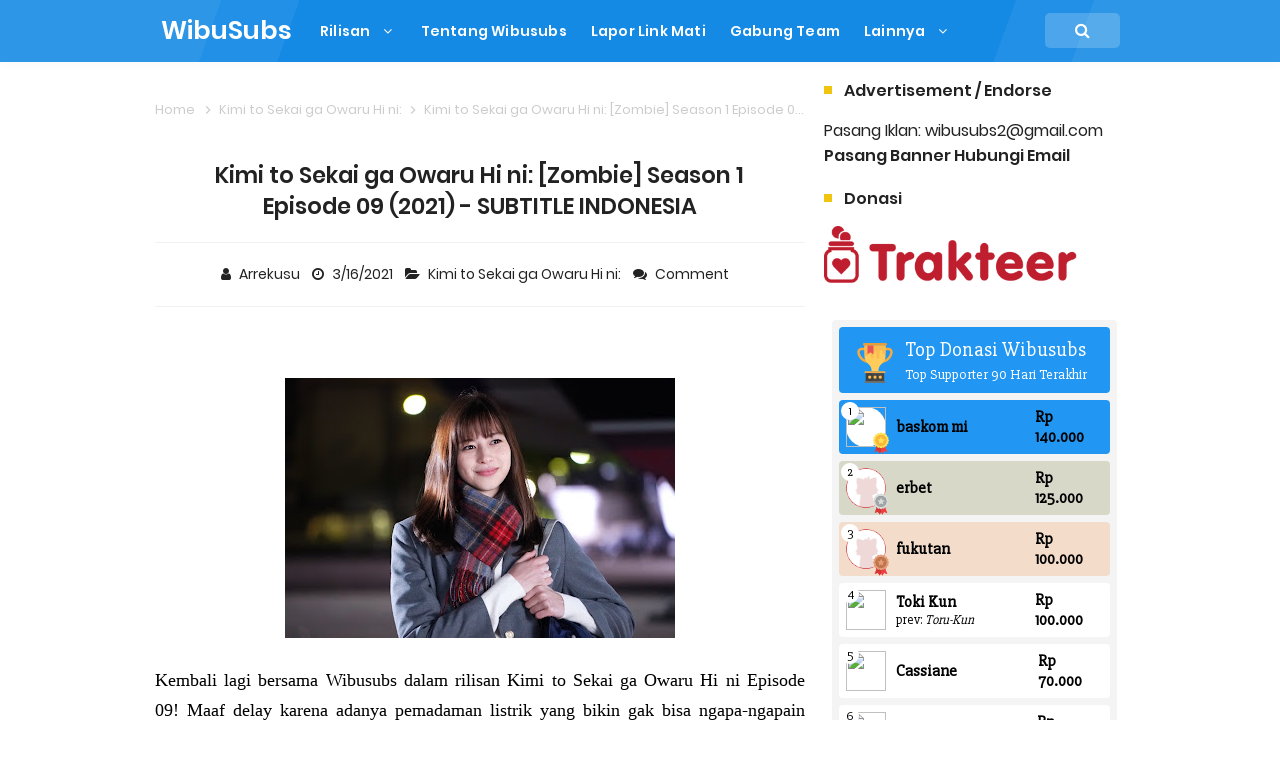

--- FILE ---
content_type: text/html; charset=UTF-8
request_url: https://www.wibusubs.moe/2021/03/kimi-to-sekai-ga-owaru-hi-ni-zombie_16.html
body_size: 55160
content:
<!DOCTYPE html>
<HTML dir='ltr'>
<head>
<link href='https://www.blogger.com/static/v1/widgets/2944754296-widget_css_bundle.css' rel='stylesheet' type='text/css'/>
<!-- Google tag (gtag.js) -->
<script async='async' src='https://www.googletagmanager.com/gtag/js?id=G-X97JB6JFKZ'></script>
<script>
  window.dataLayer = window.dataLayer || [];
  function gtag(){dataLayer.push(arguments);}
  gtag('js', new Date());

  gtag('config', 'G-X97JB6JFKZ');
</script>
<!-- [ Meta Tag SEO ] -->
<include expiration='7d' path='*.css'></include>
<include expiration='7d' path='*.js'></include>
<include expiration='3d' path='*.gif'></include>
<include expiration='3d' path='*.jpeg'></include>
<include expiration='3d' path='*.jpg'></include>
<include expiration='3d' path='*.png'></include>
<meta charset='utf-8'/>
<meta content='width=device-width, initial-scale=1' name='viewport'/>
<meta content='blogger' name='generator'/>
<meta content='text/html; charset=UTF-8' http-equiv='Content-Type'/>
<link href='https://www.blogger.com/openid-server.g' rel='openid.server'/>
<link href='https://www.wibusubs.moe/' rel='openid.delegate'/>
<link href='https://www.wibusubs.moe/2021/03/kimi-to-sekai-ga-owaru-hi-ni-zombie_16.html' rel='canonical'/>
<title>Kimi to Sekai ga Owaru Hi ni: [Zombie] Season 1 Episode 09 (2021) - SUBTITLE INDONESIA  - WibuSubs</title>
<meta content='' name='description'/>
<script type='application/ld+json'>{ "@context": "https://schema.org", "@type": "WebSite", "url": "https://www.wibusubs.moe/", "potentialAction": { "@type": "SearchAction", "target": "https://www.wibusubs.moe/?q={search_term}", "query-input": "required name=search_term" } }</script>
<meta content='Kimi to Sekai ga Owaru Hi ni: [Zombie] Season 1 Episode 09 (2021) - SUBTITLE INDONESIA , WibuSubs: Kimi to Sekai ga Owaru Hi ni: [Zombie] Season 1 Episode 09 (2021) - SUBTITLE INDONESIA , WibuSubs' name='keywords'/>
<link href='https://www.wibusubs.moe/feeds/posts/default' rel='alternate' title='WibuSubs - Atom' type='application/atom+xml'/>
<link href='https://www.wibusubs.moe/feeds/posts/default?alt=rss' rel='alternate' title='WibuSubs - RSS' type='application/rss+xml'/>
<link href='https://www.blogger.com/feeds/1671703750094461693/posts/default' rel='alternate' title='WibuSubs - Atom' type='application/atom+xml'/>
<link href='https://blogger.googleusercontent.com/img/b/R29vZ2xl/AVvXsEjbQQzMU4l57LUq93_14SWUuWLM0oljMHXB6m6dq9VKiNC5TR5dhyS-QwRTNKrr2uMcnuNEZUnJnf-ZX-Np3L6YUh0wpUNdDbZioywlvPnls08w6PoOWyhklP087n8eHeBAVQ9ofln8OeAM/s72-w390-c-h260/Wibusubs+Kimi+to+Sekai+ga+Owaru+hini+09+v8.jpg' rel='image_src'/>
<link href='https://www.wibusubs.moe/2021/03/kimi-to-sekai-ga-owaru-hi-ni-zombie_16.html' hreflang='x-default' rel='alternate'/>
<link href='/favicon.ico' rel='icon' type='image/x-icon'/>
<link href='https://plus.google.com/USER-GOOGLE-PLUS/posts' rel='publisher'/>
<link href='https://plus.google.com/USER-GOOGLE-PLUS/about' rel='author'/>
<link href='https://plus.google.com/USER-GOOGLE-PLUS' rel='me'/>
<meta content='KODE-VALIDASI-GOOGLE-WEBMASTER' name='google-site-verification'/>
<meta content='KODE-VALIDASI-BING-WEBMASTER' name='msvalidate.01'/>
<meta content='Indonesia' name='geo.placename'/>
<meta content='Wibusubs' name='Author'/>
<meta content='general' name='rating'/>
<meta content='id' name='geo.country'/>
<!-- [ Social Media Meta Tag ] -->
<meta content='Kimi to Sekai ga Owaru Hi ni: [Zombie] Season 1 Episode 09 (2021) - SUBTITLE INDONESIA ' property='og:title'/>
<meta content='https://www.wibusubs.moe/2021/03/kimi-to-sekai-ga-owaru-hi-ni-zombie_16.html' property='og:url'/>
<meta content='article' property='og:type'/>
<meta content='WibuSubs' property='og:site_name'/>
<meta content='' property='og:description'/>
<meta content='https://blogger.googleusercontent.com/img/b/R29vZ2xl/AVvXsEjbQQzMU4l57LUq93_14SWUuWLM0oljMHXB6m6dq9VKiNC5TR5dhyS-QwRTNKrr2uMcnuNEZUnJnf-ZX-Np3L6YUh0wpUNdDbZioywlvPnls08w6PoOWyhklP087n8eHeBAVQ9ofln8OeAM/w390-h260/Wibusubs+Kimi+to+Sekai+ga+Owaru+hini+09+v8.jpg' property='og:image'/>
<meta content='https://www.facebook.com/doramawibu/' property='article:author'/>
<meta content='https://www.facebook.com/doramawibu/' property='article:publisher'/>
<meta content='KODE-APLIKASI-FACEBOOK' property='fb:app_id'/>
<meta content='KODE-ADMIN-FACEBOOK' property='fb:admins'/>
<meta content='en_US' property='og:locale'/>
<meta content='en_GB' property='og:locale:alternate'/>
<meta content='id_ID' property='og:locale:alternate'/>
<meta content='summary' name='twitter:card'/>
<meta content='WibuSubs: Kimi to Sekai ga Owaru Hi ni: [Zombie] Season 1 Episode 09 (2021) - SUBTITLE INDONESIA ' name='twitter:title'/>
<meta content='USER-TWITTER' name='twitter:site'/>
<meta content='USER-TWITTER' name='twitter:creator'/>
<meta content='summary_large_image' name='twitter:card'/>
<link href='//ajax.googleapis.com' rel='dns-prefetch'/>
<link href='//www.google-analytics.com' rel='dns-prefetch'/>
<link href='//googleads.g.doubleclick.net' rel='dns-prefetch'/>
<link href='//www.googletagservices.com' rel='dns-prefetch'/>
<link href='//pagead2.googlesyndication.com' rel='dns-prefetch'/>
<link href='//maxcdn.bootstrapcdn.com' rel='dns-prefetch'/>
<link href='//adservice.google.ca' rel='dns-prefetch'/>
<link href='//adservice.google.com' rel='dns-prefetch'/>
<link href='//resources.blogblog.com' rel='dns-prefetch'/>
<link href='//fonts.googleapis.com' rel='dns-prefetch'/>
<link href='//1.bp.blogspot.com' rel='dns-prefetch'/>
<link href='//2.bp.blogspot.com' rel='dns-prefetch'/>
<link href='//3.bp.blogspot.com' rel='dns-prefetch'/>
<link href='//4.bp.blogspot.com' rel='dns-prefetch'/>
<link href='//disqus.com' rel='dns-prefetch'/>
<link href='//github.com' rel='dns-prefetch'/>
<link href='//cdn.rawgit.com' rel='dns-prefetch'/>
<link href='//fontawesome.com' rel='dns-prefetch'/>
<link href='//www.sharethis.com' rel='dns-prefetch'/>
<link href='//cdn.jsdelivr.net' rel='dns-prefetch'/>
<style id='page-skin-1' type='text/css'><!--
/*
Name             : In SEO Pro Responsive Template
Theme Published  : 30-06-2016
Theme Updated    : April 2019
Type             : Personal Blog
Style            : Minimalist Grid
ReCode			 : belvA46 (Wibusubs)
Thanks to        : All supported
License          : Pro Version
*/
/* Reset */
html,body,div,span,applet,object,iframe,h1,h2,h3,h4,h5,h6,p,blockquote,pre,a,abbr,acronym,address,big,cite,code,del,dfn,em,font,ins,kbd,q,s,samp,small,strike,strong,sub,sup,tt,var,dl,dt,dd,ol,ul,li,fieldset,form,label,legend,table,caption,tbody,tfoot,thead,tr,th,td{border:0;word-wrap:break-word;font-size:100%;font-style:inherit;font-weight:inherit;margin:0;outline:0;padding:0;vertical-align:baseline}html{overflow-y:scroll;-webkit-text-size-adjust:100%;-ms-text-size-adjust:100%}article,aside,details,figcaption,figure,footer,header,main,nav,section{display:block}ol,ul{list-style:none}table{border-collapse:separate;border-spacing:0}caption,th,td{font-weight:normal;text-align:left}blockquote:before,blockquote:after,q:before,q:after{content:""}blockquote,q{quotes:"" ""}a:focus,a:hover,a:active{outline:0}a img{border:0}
/* Global */
body#layout ul{list-style-type:none;list-style:none}body#layout ul li{list-style-type:none;list-style:none}body#layout #headerbwrap{height:auto}body#layout #sites-navigation{display:none}body#layout #footer-wrapper{display:none}body#layout #inseopages{overflow:hidden}body#layout #realme-wrapper{display:block;position:relative;float:left;width:69%}body#layout #sidebar-wrapper{display:block;position:relative;float:right;width:30%}.section,.widget{margin:0;padding:0}body,button,input,select,textarea{color:#404040;word-wrap:break-word;font-size:13px;font-size:1rem;line-height:1.6}
/* Headings */
h1,h2,h3,h4,h5,h6{clear:both;word-wrap:break-word;line-height:1.4;font-weight:600}h1{font-size:21px;font-size:1.6153rem;margin-bottom:0.75em}h2{font-size:18px;font-size:1.3846rem;margin-bottom:0.85715em}h3{font-size:16px;font-size:1.2307rem;margin-bottom:1.125em}h4{font-size:15px;font-size:1.1538rem;margin-bottom:1em}h5{word-wrap:break-word;font-size:15px;font-size:1.1538rem;margin-bottom:1em}h6{word-wrap:break-word;font-size:13px;font-size:1rem;margin-bottom:1.1538em}hr{background-color:#e6e6e6;border:0;height:1px;margin:1.1538461538em 0}
/* Text */
p,blockquote p:last-child{margin-bottom:1.5em}p:last-child{margin-bottom:0}ul,ol{margin:0 0 1.5em 1.1538461538em}ul{list-style:square}ol{list-style:decimal}li > ul,li > ol{margin-bottom:0;margin-left:1.1538461538em}dt{font-weight:bold}dd{margin:0 1.1538461538em 1.5em 1.1538461538em}b,strong{font-weight:bold}dfn,cite,em,i{font-style:italic}.post-body blockquote{background:#ffeaa7;margin:0 auto;padding:20px;border-radius:10px}address{margin:0 0 1.5em 0}.post-body pre{background:#f8f8f8;font-family:Consolas,'Courier New',monospace;word-wrap:break-word;line-height:1.4;margin-bottom:1.5em;max-width:100%;font-size:14px}code,kbd,tt,var{font-family:"Courier 10 Pitch",Courier,monospace;word-wrap:break-word}abbr,acronym{border-bottom:1px dotted #e6e6e6;cursor:help}mark,ins{background-color:#fff9c0;text-decoration:none}sup,sub{font-size:75%;height:0;line-height:0;position:relative;vertical-align:baseline}sup{bottom:1ex}sub{top:.5ex}small{font-size:75%}big{font-size:125%}figure{margin:0}table{border-bottom:1px solid #e6e6e6;margin:0 0 1.5em 0;width:100%}th{font-weight:bold;padding:0.6em;text-transform:uppercase}td{border-top:1px solid #e6e6e6;padding:0.6em}img{height:auto;max-width:100%}button,input,select,textarea{color:#888;font-size:100%;margin:0;vertical-align:baseline;*vertical-align:middle}button,input{line-height:normal}button,html input[type="button"],input[type="reset"],input[type="submit"]{border:0;outline:none;cursor:pointer;line-height:1;padding:0.962em 1.847em;-webkit-appearance:button}button:hover,html input[type="button"]:hover,input[type="reset"]:hover,input[type="submit"]:hover{}button:focus,html input[type="button"]:focus,input[type="reset"]:focus,input[type="submit"]:focus,button:active,html input[type="button"]:active,input[type="reset"]:active,input[type="submit"]:active{}input[type="checkbox"],input[type="radio"]{box-sizing:border-box;padding:0}input[type="search"]{-webkit-appearance:textfield;-webkit-box-sizing:content-box;-moz-box-sizing:content-box;box-sizing:content-box}input[type="search"]::-webkit-search-decoration{-webkit-appearance:none}button::-moz-focus-inner,input::-moz-focus-inner{border:0;padding:0}input[type="text"],input[type="email"],input[type="password"],input[type="search"],input[type="url"]{border:0;font-size:13px;font-size:1rem;padding:0.6em;-webkit-transition:0.2s ease-in;transition:0.2s ease-in}.widget input[type="text"],.widget input[type="email"],.widget input[type="password"],.widget input[type="search"],.widget input[type="url"]{}input[type="text"]:focus,input[type="email"]:focus,input[type="password"]:focus,input[type="search"]:focus,input[type="url"]:focus,textarea:focus{outline:none;-webkit-transition:0.2s ease-in;transition:0.2s ease-in}textarea{background-color:#f9f9f9;border:0;font-size:13px;font-size:1rem;overflow:auto;padding:1.5625%;-webkit-transition:0.2s ease-in;transition:0.2s ease-in;vertical-align:top;width:96.875%}b,strong{font-weight:600}
/* Links */
a{color:#4285f4;text-decoration:none;transition:all .4s}a:visited{color:#4285f4}a:hover,a:focus,a:active{color:#F8A01B}
/* Text screen readers */
.screen-reader-textindz{clip:rect(1px,1px,1px,1px);position:absolute!important}.screen-reader-textindz:hover,.screen-reader-textindz:active,.screen-reader-textindz:focus{background-color:#f1f1f1;border-radius:3px;box-shadow:0 0 2px 2px rgba(0,0,0,0.6);clip:auto!important;color:#21759b;display:block;font-size:14px;font-size:1.0769rem;font-weight:bold;height:auto;left:5px;line-height:normal;padding:15px 23px 14px;text-decoration:none;top:5px;width:auto;z-index:100000}*,*:before,*:after{-webkit-box-sizing:border-box;-moz-box-sizing:border-box;box-sizing:border-box}body{background:#fff;color:#000;font-family:'Poppins',sans-serif;font-size:16px;padding:0;margin:0;font-weight:normal}
/* Google Font */
@font-face{font-family:'Poppins';font-style:italic;font-weight:400;src:local('Poppins Italic'),local('Poppins-Italic'),url(https://fonts.gstatic.com/s/poppins/v6/pxiGyp8kv8JHgFVrJJLucXtAKPY.woff2) format('woff2');unicode-range:U+0900-097F,U+1CD0-1CF6,U+1CF8-1CF9,U+200C-200D,U+20A8,U+20B9,U+25CC,U+A830-A839,U+A8E0-A8FB}@font-face{font-family:'Poppins';font-style:italic;font-weight:400;src:local('Poppins Italic'),local('Poppins-Italic'),url(https://fonts.gstatic.com/s/poppins/v6/pxiGyp8kv8JHgFVrJJLufntAKPY.woff2) format('woff2');unicode-range:U+0100-024F,U+0259,U+1E00-1EFF,U+2020,U+20A0-20AB,U+20AD-20CF,U+2113,U+2C60-2C7F,U+A720-A7FF}@font-face{font-family:'Poppins';font-style:italic;font-weight:400;src:local('Poppins Italic'),local('Poppins-Italic'),url(https://fonts.gstatic.com/s/poppins/v6/pxiGyp8kv8JHgFVrJJLucHtA.woff2) format('woff2');unicode-range:U+0000-00FF,U+0131,U+0152-0153,U+02BB-02BC,U+02C6,U+02DA,U+02DC,U+2000-206F,U+2074,U+20AC,U+2122,U+2191,U+2193,U+2212,U+2215,U+FEFF,U+FFFD}@font-face{font-family:'Poppins';font-style:italic;font-weight:600;src:local('Poppins SemiBold Italic'),local('Poppins-SemiBoldItalic'),url(https://fonts.gstatic.com/s/poppins/v6/pxiDyp8kv8JHgFVrJJLmr19VFteOcEg.woff2) format('woff2');unicode-range:U+0900-097F,U+1CD0-1CF6,U+1CF8-1CF9,U+200C-200D,U+20A8,U+20B9,U+25CC,U+A830-A839,U+A8E0-A8FB}@font-face{font-family:'Poppins';font-style:italic;font-weight:600;src:local('Poppins SemiBold Italic'),local('Poppins-SemiBoldItalic'),url(https://fonts.gstatic.com/s/poppins/v6/pxiDyp8kv8JHgFVrJJLmr19VGdeOcEg.woff2) format('woff2');unicode-range:U+0100-024F,U+0259,U+1E00-1EFF,U+2020,U+20A0-20AB,U+20AD-20CF,U+2113,U+2C60-2C7F,U+A720-A7FF}@font-face{font-family:'Poppins';font-style:italic;font-weight:600;src:local('Poppins SemiBold Italic'),local('Poppins-SemiBoldItalic'),url(https://fonts.gstatic.com/s/poppins/v6/pxiDyp8kv8JHgFVrJJLmr19VF9eO.woff2) format('woff2');unicode-range:U+0000-00FF,U+0131,U+0152-0153,U+02BB-02BC,U+02C6,U+02DA,U+02DC,U+2000-206F,U+2074,U+20AC,U+2122,U+2191,U+2193,U+2212,U+2215,U+FEFF,U+FFFD}@font-face{font-family:'Poppins';font-style:normal;font-weight:400;src:local('Poppins Regular'),local('Poppins-Regular'),url(https://fonts.gstatic.com/s/poppins/v6/pxiEyp8kv8JHgFVrJJbecmNE.woff2) format('woff2');unicode-range:U+0900-097F,U+1CD0-1CF6,U+1CF8-1CF9,U+200C-200D,U+20A8,U+20B9,U+25CC,U+A830-A839,U+A8E0-A8FB}@font-face{font-family:'Poppins';font-style:normal;font-weight:400;src:local('Poppins Regular'),local('Poppins-Regular'),url(https://fonts.gstatic.com/s/poppins/v6/pxiEyp8kv8JHgFVrJJnecmNE.woff2) format('woff2');unicode-range:U+0100-024F,U+0259,U+1E00-1EFF,U+2020,U+20A0-20AB,U+20AD-20CF,U+2113,U+2C60-2C7F,U+A720-A7FF}@font-face{font-family:'Poppins';font-style:normal;font-weight:400;src:local('Poppins Regular'),local('Poppins-Regular'),url(https://fonts.gstatic.com/s/poppins/v6/pxiEyp8kv8JHgFVrJJfecg.woff2) format('woff2');unicode-range:U+0000-00FF,U+0131,U+0152-0153,U+02BB-02BC,U+02C6,U+02DA,U+02DC,U+2000-206F,U+2074,U+20AC,U+2122,U+2191,U+2193,U+2212,U+2215,U+FEFF,U+FFFD}@font-face{font-family:'Poppins';font-style:normal;font-weight:600;src:local('Poppins SemiBold'),local('Poppins-SemiBold'),url(https://fonts.gstatic.com/s/poppins/v6/pxiByp8kv8JHgFVrLEj6Z11lFc-K.woff2) format('woff2');unicode-range:U+0900-097F,U+1CD0-1CF6,U+1CF8-1CF9,U+200C-200D,U+20A8,U+20B9,U+25CC,U+A830-A839,U+A8E0-A8FB}@font-face{font-family:'Poppins';font-style:normal;font-weight:600;src:local('Poppins SemiBold'),local('Poppins-SemiBold'),url(https://fonts.gstatic.com/s/poppins/v6/pxiByp8kv8JHgFVrLEj6Z1JlFc-K.woff2) format('woff2');unicode-range:U+0100-024F,U+0259,U+1E00-1EFF,U+2020,U+20A0-20AB,U+20AD-20CF,U+2113,U+2C60-2C7F,U+A720-A7FF}@font-face{font-family:'Poppins';font-style:normal;font-weight:600;src:local('Poppins SemiBold'),local('Poppins-SemiBold'),url(https://fonts.gstatic.com/s/poppins/v6/pxiByp8kv8JHgFVrLEj6Z1xlFQ.woff2) format('woff2');unicode-range:U+0000-00FF,U+0131,U+0152-0153,U+02BB-02BC,U+02C6,U+02DA,U+02DC,U+2000-206F,U+2074,U+20AC,U+2122,U+2191,U+2193,U+2212,U+2215,U+FEFF,U+FFFD}
/* Fontawesome */
@font-face{font-family:'FontAwesome';src:url('https://maxcdn.bootstrapcdn.com/font-awesome/4.7.0/fonts/fontawesome-webfont.eot?v=4.7.0');src:url('https://maxcdn.bootstrapcdn.com/font-awesome/4.7.0/fonts/fontawesome-webfont.eot?#iefix&v=4.7.0') format('embedded-opentype'),url('https://maxcdn.bootstrapcdn.com/font-awesome/4.7.0/fonts/fontawesome-webfont.woff2?v=4.7.0') format('woff2'),url('https://maxcdn.bootstrapcdn.com/font-awesome/4.7.0/fonts/fontawesome-webfont.woff?v=4.7.0') format('woff'),url('https://maxcdn.bootstrapcdn.com/font-awesome/4.7.0/fonts/fontawesome-webfont.ttf?v=4.7.0') format('truetype'),url('https://maxcdn.bootstrapcdn.com/font-awesome/4.7.0/fonts/fontawesome-webfont.svg?v=4.7.0#fontawesomeregular') format('svg');font-weight:normal;font-style:normal}.fa{display:inline-block;font:normal normal normal 14px/1 FontAwesome;font-size:inherit;text-rendering:auto;-webkit-font-smoothing:antialiased;-moz-osx-font-smoothing:grayscale}.fa-lg{font-size:1.33333333em;line-height:.75em;vertical-align:-15%}.fa-2x{font-size:2em}.fa-3x{font-size:3em}.fa-4x{font-size:4em}.fa-5x{font-size:5em}.fa-fw{width:1.28571429em;text-align:center}.fa-ul{padding-left:0;margin-left:2.14285714em;list-style-type:none}.fa-ul>li{position:relative}.fa-li{position:absolute;left:-2.14285714em;width:2.14285714em;top:.14285714em;text-align:center}.fa-li.fa-lg{left:-1.85714286em}.fa-border{padding:.2em .25em .15em;border:solid .08em #eee;border-radius:.1em}.fa-pull-left{float:left}.fa-pull-right{float:right}.fa.fa-pull-left{margin-right:.3em}.fa.fa-pull-right{margin-left:.3em}.pull-right{float:right}.pull-left{float:left}.fa.pull-left{margin-right:.3em}.fa.pull-right{margin-left:.3em}.fa-spin{-webkit-animation:fa-spin 2s infinite linear;animation:fa-spin 2s infinite linear}.fa-pulse{-webkit-animation:fa-spin 1s infinite steps(8);animation:fa-spin 1s infinite steps(8)}@-webkit-keyframes fa-spin{0%{-webkit-transform:rotate(0deg);transform:rotate(0deg)}100%{-webkit-transform:rotate(359deg);transform:rotate(359deg)}}@keyframes fa-spin{0%{-webkit-transform:rotate(0deg);transform:rotate(0deg)}100%{-webkit-transform:rotate(359deg);transform:rotate(359deg)}}.fa-rotate-90{-ms-filter:"progid:DXImageTransform.Microsoft.BasicImage(rotation=1)";-webkit-transform:rotate(90deg);-ms-transform:rotate(90deg);transform:rotate(90deg)}.fa-rotate-180{-ms-filter:"progid:DXImageTransform.Microsoft.BasicImage(rotation=2)";-webkit-transform:rotate(180deg);-ms-transform:rotate(180deg);transform:rotate(180deg)}.fa-rotate-270{-ms-filter:"progid:DXImageTransform.Microsoft.BasicImage(rotation=3)";-webkit-transform:rotate(270deg);-ms-transform:rotate(270deg);transform:rotate(270deg)}.fa-flip-horizontal{-ms-filter:"progid:DXImageTransform.Microsoft.BasicImage(rotation=0, mirror=1)";-webkit-transform:scale(-1, 1);-ms-transform:scale(-1, 1);transform:scale(-1, 1)}.fa-flip-vertical{-ms-filter:"progid:DXImageTransform.Microsoft.BasicImage(rotation=2, mirror=1)";-webkit-transform:scale(1, -1);-ms-transform:scale(1, -1);transform:scale(1, -1)}:root .fa-rotate-90,:root .fa-rotate-180,:root .fa-rotate-270,:root .fa-flip-horizontal,:root .fa-flip-vertical{filter:none}.fa-stack{position:relative;display:inline-block;width:2em;height:2em;line-height:2em;vertical-align:middle}.fa-stack-1x,.fa-stack-2x{position:absolute;left:0;width:100%;text-align:center}.fa-stack-1x{line-height:inherit}.fa-stack-2x{font-size:2em}.fa-inverse{color:#fff}.fa-glass:before{content:"\f000"}.fa-music:before{content:"\f001"}.fa-search:before{content:"\f002"}.fa-envelope-o:before{content:"\f003"}.fa-heart:before{content:"\f004"}.fa-star:before{content:"\f005"}.fa-star-o:before{content:"\f006"}.fa-user:before{content:"\f007"}.fa-film:before{content:"\f008"}.fa-th-large:before{content:"\f009"}.fa-th:before{content:"\f00a"}.fa-th-list:before{content:"\f00b"}.fa-check:before{content:"\f00c"}.fa-remove:before,.fa-close:before,.fa-times:before{content:"\f00d"}.fa-search-plus:before{content:"\f00e"}.fa-search-minus:before{content:"\f010"}.fa-power-off:before{content:"\f011"}.fa-signal:before{content:"\f012"}.fa-gear:before,.fa-cog:before{content:"\f013"}.fa-trash-o:before{content:"\f014"}.fa-home:before{content:"\f015"}.fa-file-o:before{content:"\f016"}.fa-clock-o:before{content:"\f017"}.fa-road:before{content:"\f018"}.fa-download:before{content:"\f019"}.fa-arrow-circle-o-down:before{content:"\f01a"}.fa-arrow-circle-o-up:before{content:"\f01b"}.fa-inbox:before{content:"\f01c"}.fa-play-circle-o:before{content:"\f01d"}.fa-rotate-right:before,.fa-repeat:before{content:"\f01e"}.fa-refresh:before{content:"\f021"}.fa-list-alt:before{content:"\f022"}.fa-lock:before{content:"\f023"}.fa-flag:before{content:"\f024"}.fa-headphones:before{content:"\f025"}.fa-volume-off:before{content:"\f026"}.fa-volume-down:before{content:"\f027"}.fa-volume-up:before{content:"\f028"}.fa-qrcode:before{content:"\f029"}.fa-barcode:before{content:"\f02a"}.fa-tag:before{content:"\f02b"}.fa-tags:before{content:"\f02c"}.fa-book:before{content:"\f02d"}.fa-bookmark:before{content:"\f02e"}.fa-print:before{content:"\f02f"}.fa-camera:before{content:"\f030"}.fa-font:before{content:"\f031"}.fa-bold:before{content:"\f032"}.fa-italic:before{content:"\f033"}.fa-text-height:before{content:"\f034"}.fa-text-width:before{content:"\f035"}.fa-align-left:before{content:"\f036"}.fa-align-center:before{content:"\f037"}.fa-align-right:before{content:"\f038"}.fa-align-justify:before{content:"\f039"}.fa-list:before{content:"\f03a"}.fa-dedent:before,.fa-outdent:before{content:"\f03b"}.fa-indent:before{content:"\f03c"}.fa-video-camera:before{content:"\f03d"}.fa-photo:before,.fa-image:before,.fa-picture-o:before{content:"\f03e"}.fa-pencil:before{content:"\f040"}.fa-map-marker:before{content:"\f041"}.fa-adjust:before{content:"\f042"}.fa-tint:before{content:"\f043"}.fa-edit:before,.fa-pencil-square-o:before{content:"\f044"}.fa-share-square-o:before{content:"\f045"}.fa-check-square-o:before{content:"\f046"}.fa-arrows:before{content:"\f047"}.fa-step-backward:before{content:"\f048"}.fa-fast-backward:before{content:"\f049"}.fa-backward:before{content:"\f04a"}.fa-play:before{content:"\f04b"}.fa-pause:before{content:"\f04c"}.fa-stop:before{content:"\f04d"}.fa-forward:before{content:"\f04e"}.fa-fast-forward:before{content:"\f050"}.fa-step-forward:before{content:"\f051"}.fa-eject:before{content:"\f052"}.fa-chevron-left:before{content:"\f053"}.fa-chevron-right:before{content:"\f054"}.fa-plus-circle:before{content:"\f055"}.fa-minus-circle:before{content:"\f056"}.fa-times-circle:before{content:"\f057"}.fa-check-circle:before{content:"\f058"}.fa-question-circle:before{content:"\f059"}.fa-info-circle:before{content:"\f05a"}.fa-crosshairs:before{content:"\f05b"}.fa-times-circle-o:before{content:"\f05c"}.fa-check-circle-o:before{content:"\f05d"}.fa-ban:before{content:"\f05e"}.fa-arrow-left:before{content:"\f060"}.fa-arrow-right:before{content:"\f061"}.fa-arrow-up:before{content:"\f062"}.fa-arrow-down:before{content:"\f063"}.fa-mail-forward:before,.fa-share:before{content:"\f064"}.fa-expand:before{content:"\f065"}.fa-compress:before{content:"\f066"}.fa-plus:before{content:"\f067"}.fa-minus:before{content:"\f068"}.fa-asterisk:before{content:"\f069"}.fa-exclamation-circle:before{content:"\f06a"}.fa-gift:before{content:"\f06b"}.fa-leaf:before{content:"\f06c"}.fa-fire:before{content:"\f06d"}.fa-eye:before{content:"\f06e"}.fa-eye-slash:before{content:"\f070"}.fa-warning:before,.fa-exclamation-triangle:before{content:"\f071"}.fa-plane:before{content:"\f072"}.fa-calendar:before{content:"\f073"}.fa-random:before{content:"\f074"}.fa-comment:before{content:"\f075"}.fa-magnet:before{content:"\f076"}.fa-chevron-up:before{content:"\f077"}.fa-chevron-down:before{content:"\f078"}.fa-retweet:before{content:"\f079"}.fa-shopping-cart:before{content:"\f07a"}.fa-folder:before{content:"\f07b"}.fa-folder-open:before{content:"\f07c"}.fa-arrows-v:before{content:"\f07d"}.fa-arrows-h:before{content:"\f07e"}.fa-bar-chart-o:before,.fa-bar-chart:before{content:"\f080"}.fa-twitter-square:before{content:"\f081"}.fa-facebook-square:before{content:"\f082"}.fa-camera-retro:before{content:"\f083"}.fa-key:before{content:"\f084"}.fa-gears:before,.fa-cogs:before{content:"\f085"}.fa-comments:before{content:"\f086"}.fa-thumbs-o-up:before{content:"\f087"}.fa-thumbs-o-down:before{content:"\f088"}.fa-star-half:before{content:"\f089"}.fa-heart-o:before{content:"\f08a"}.fa-sign-out:before{content:"\f08b"}.fa-linkedin-square:before{content:"\f08c"}.fa-thumb-tack:before{content:"\f08d"}.fa-external-link:before{content:"\f08e"}.fa-sign-in:before{content:"\f090"}.fa-trophy:before{content:"\f091"}.fa-github-square:before{content:"\f092"}.fa-upload:before{content:"\f093"}.fa-lemon-o:before{content:"\f094"}.fa-phone:before{content:"\f095"}.fa-square-o:before{content:"\f096"}.fa-bookmark-o:before{content:"\f097"}.fa-phone-square:before{content:"\f098"}.fa-twitter:before{content:"\f099"}.fa-facebook-f:before,.fa-facebook:before{content:"\f09a"}.fa-github:before{content:"\f09b"}.fa-unlock:before{content:"\f09c"}.fa-credit-card:before{content:"\f09d"}.fa-feed:before,.fa-rss:before{content:"\f09e"}.fa-hdd-o:before{content:"\f0a0"}.fa-bullhorn:before{content:"\f0a1"}.fa-bell:before{content:"\f0f3"}.fa-certificate:before{content:"\f0a3"}.fa-hand-o-right:before{content:"\f0a4"}.fa-hand-o-left:before{content:"\f0a5"}.fa-hand-o-up:before{content:"\f0a6"}.fa-hand-o-down:before{content:"\f0a7"}.fa-arrow-circle-left:before{content:"\f0a8"}.fa-arrow-circle-right:before{content:"\f0a9"}.fa-arrow-circle-up:before{content:"\f0aa"}.fa-arrow-circle-down:before{content:"\f0ab"}.fa-globe:before{content:"\f0ac"}.fa-wrench:before{content:"\f0ad"}.fa-tasks:before{content:"\f0ae"}.fa-filter:before{content:"\f0b0"}.fa-briefcase:before{content:"\f0b1"}.fa-arrows-alt:before{content:"\f0b2"}.fa-group:before,.fa-users:before{content:"\f0c0"}.fa-chain:before,.fa-link:before{content:"\f0c1"}.fa-cloud:before{content:"\f0c2"}.fa-flask:before{content:"\f0c3"}.fa-cut:before,.fa-scissors:before{content:"\f0c4"}.fa-copy:before,.fa-files-o:before{content:"\f0c5"}.fa-paperclip:before{content:"\f0c6"}.fa-save:before,.fa-floppy-o:before{content:"\f0c7"}.fa-square:before{content:"\f0c8"}.fa-navicon:before,.fa-reorder:before,.fa-bars:before{content:"\f0c9"}.fa-list-ul:before{content:"\f0ca"}.fa-list-ol:before{content:"\f0cb"}.fa-strikethrough:before{content:"\f0cc"}.fa-underline:before{content:"\f0cd"}.fa-table:before{content:"\f0ce"}.fa-magic:before{content:"\f0d0"}.fa-truck:before{content:"\f0d1"}.fa-pinterest:before{content:"\f0d2"}.fa-pinterest-square:before{content:"\f0d3"}.fa-google-plus-square:before{content:"\f0d4"}.fa-google-plus:before{content:"\f0d5"}.fa-money:before{content:"\f0d6"}.fa-caret-down:before{content:"\f0d7"}.fa-caret-up:before{content:"\f0d8"}.fa-caret-left:before{content:"\f0d9"}.fa-caret-right:before{content:"\f0da"}.fa-columns:before{content:"\f0db"}.fa-unsorted:before,.fa-sort:before{content:"\f0dc"}.fa-sort-down:before,.fa-sort-desc:before{content:"\f0dd"}.fa-sort-up:before,.fa-sort-asc:before{content:"\f0de"}.fa-envelope:before{content:"\f0e0"}.fa-linkedin:before{content:"\f0e1"}.fa-rotate-left:before,.fa-undo:before{content:"\f0e2"}.fa-legal:before,.fa-gavel:before{content:"\f0e3"}.fa-dashboard:before,.fa-tachometer:before{content:"\f0e4"}.fa-comment-o:before{content:"\f0e5"}.fa-comments-o:before{content:"\f0e6"}.fa-flash:before,.fa-bolt:before{content:"\f0e7"}.fa-sitemap:before{content:"\f0e8"}.fa-umbrella:before{content:"\f0e9"}.fa-paste:before,.fa-clipboard:before{content:"\f0ea"}.fa-lightbulb-o:before{content:"\f0eb"}.fa-exchange:before{content:"\f0ec"}.fa-cloud-download:before{content:"\f0ed"}.fa-cloud-upload:before{content:"\f0ee"}.fa-user-md:before{content:"\f0f0"}.fa-stethoscope:before{content:"\f0f1"}.fa-suitcase:before{content:"\f0f2"}.fa-bell-o:before{content:"\f0a2"}.fa-coffee:before{content:"\f0f4"}.fa-cutlery:before{content:"\f0f5"}.fa-file-text-o:before{content:"\f0f6"}.fa-building-o:before{content:"\f0f7"}.fa-hospital-o:before{content:"\f0f8"}.fa-ambulance:before{content:"\f0f9"}.fa-medkit:before{content:"\f0fa"}.fa-fighter-jet:before{content:"\f0fb"}.fa-beer:before{content:"\f0fc"}.fa-h-square:before{content:"\f0fd"}.fa-plus-square:before{content:"\f0fe"}.fa-angle-double-left:before{content:"\f100"}.fa-angle-double-right:before{content:"\f101"}.fa-angle-double-up:before{content:"\f102"}.fa-angle-double-down:before{content:"\f103"}.fa-angle-left:before{content:"\f104"}.fa-angle-right:before{content:"\f105"}.fa-angle-up:before{content:"\f106"}.fa-angle-down:before{content:"\f107"}.fa-desktop:before{content:"\f108"}.fa-laptop:before{content:"\f109"}.fa-tablet:before{content:"\f10a"}.fa-mobile-phone:before,.fa-mobile:before{content:"\f10b"}.fa-circle-o:before{content:"\f10c"}.fa-quote-left:before{content:"\f10d"}.fa-quote-right:before{content:"\f10e"}.fa-spinner:before{content:"\f110"}.fa-circle:before{content:"\f111"}.fa-mail-reply:before,.fa-reply:before{content:"\f112"}.fa-github-alt:before{content:"\f113"}.fa-folder-o:before{content:"\f114"}.fa-folder-open-o:before{content:"\f115"}.fa-smile-o:before{content:"\f118"}.fa-frown-o:before{content:"\f119"}.fa-meh-o:before{content:"\f11a"}.fa-gamepad:before{content:"\f11b"}.fa-keyboard-o:before{content:"\f11c"}.fa-flag-o:before{content:"\f11d"}.fa-flag-checkered:before{content:"\f11e"}.fa-terminal:before{content:"\f120"}.fa-code:before{content:"\f121"}.fa-mail-reply-all:before,.fa-reply-all:before{content:"\f122"}.fa-star-half-empty:before,.fa-star-half-full:before,.fa-star-half-o:before{content:"\f123"}.fa-location-arrow:before{content:"\f124"}.fa-crop:before{content:"\f125"}.fa-code-fork:before{content:"\f126"}.fa-unlink:before,.fa-chain-broken:before{content:"\f127"}.fa-question:before{content:"\f128"}.fa-info:before{content:"\f129"}.fa-exclamation:before{content:"\f12a"}.fa-superscript:before{content:"\f12b"}.fa-subscript:before{content:"\f12c"}.fa-eraser:before{content:"\f12d"}.fa-puzzle-piece:before{content:"\f12e"}.fa-microphone:before{content:"\f130"}.fa-microphone-slash:before{content:"\f131"}.fa-shield:before{content:"\f132"}.fa-calendar-o:before{content:"\f133"}.fa-fire-extinguisher:before{content:"\f134"}.fa-rocket:before{content:"\f135"}.fa-maxcdn:before{content:"\f136"}.fa-chevron-circle-left:before{content:"\f137"}.fa-chevron-circle-right:before{content:"\f138"}.fa-chevron-circle-up:before{content:"\f139"}.fa-chevron-circle-down:before{content:"\f13a"}.fa-html5:before{content:"\f13b"}.fa-css3:before{content:"\f13c"}.fa-anchor:before{content:"\f13d"}.fa-unlock-alt:before{content:"\f13e"}.fa-bullseye:before{content:"\f140"}.fa-ellipsis-h:before{content:"\f141"}.fa-ellipsis-v:before{content:"\f142"}.fa-rss-square:before{content:"\f143"}.fa-play-circle:before{content:"\f144"}.fa-ticket:before{content:"\f145"}.fa-minus-square:before{content:"\f146"}.fa-minus-square-o:before{content:"\f147"}.fa-level-up:before{content:"\f148"}.fa-level-down:before{content:"\f149"}.fa-check-square:before{content:"\f14a"}.fa-pencil-square:before{content:"\f14b"}.fa-external-link-square:before{content:"\f14c"}.fa-share-square:before{content:"\f14d"}.fa-compass:before{content:"\f14e"}.fa-toggle-down:before,.fa-caret-square-o-down:before{content:"\f150"}.fa-toggle-up:before,.fa-caret-square-o-up:before{content:"\f151"}.fa-toggle-right:before,.fa-caret-square-o-right:before{content:"\f152"}.fa-euro:before,.fa-eur:before{content:"\f153"}.fa-gbp:before{content:"\f154"}.fa-dollar:before,.fa-usd:before{content:"\f155"}.fa-rupee:before,.fa-inr:before{content:"\f156"}.fa-cny:before,.fa-rmb:before,.fa-yen:before,.fa-jpy:before{content:"\f157"}.fa-ruble:before,.fa-rouble:before,.fa-rub:before{content:"\f158"}.fa-won:before,.fa-krw:before{content:"\f159"}.fa-bitcoin:before,.fa-btc:before{content:"\f15a"}.fa-file:before{content:"\f15b"}.fa-file-text:before{content:"\f15c"}.fa-sort-alpha-asc:before{content:"\f15d"}.fa-sort-alpha-desc:before{content:"\f15e"}.fa-sort-amount-asc:before{content:"\f160"}.fa-sort-amount-desc:before{content:"\f161"}.fa-sort-numeric-asc:before{content:"\f162"}.fa-sort-numeric-desc:before{content:"\f163"}.fa-thumbs-up:before{content:"\f164"}.fa-thumbs-down:before{content:"\f165"}.fa-youtube-square:before{content:"\f166"}.fa-youtube:before{content:"\f167"}.fa-xing:before{content:"\f168"}.fa-xing-square:before{content:"\f169"}.fa-youtube-play:before{content:"\f16a"}.fa-dropbox:before{content:"\f16b"}.fa-stack-overflow:before{content:"\f16c"}.fa-instagram:before{content:"\f16d"}.fa-flickr:before{content:"\f16e"}.fa-adn:before{content:"\f170"}.fa-bitbucket:before{content:"\f171"}.fa-bitbucket-square:before{content:"\f172"}.fa-tumblr:before{content:"\f173"}.fa-tumblr-square:before{content:"\f174"}.fa-long-arrow-down:before{content:"\f175"}.fa-long-arrow-up:before{content:"\f176"}.fa-long-arrow-left:before{content:"\f177"}.fa-long-arrow-right:before{content:"\f178"}.fa-apple:before{content:"\f179"}.fa-windows:before{content:"\f17a"}.fa-android:before{content:"\f17b"}.fa-linux:before{content:"\f17c"}.fa-dribbble:before{content:"\f17d"}.fa-skype:before{content:"\f17e"}.fa-foursquare:before{content:"\f180"}.fa-trello:before{content:"\f181"}.fa-female:before{content:"\f182"}.fa-male:before{content:"\f183"}.fa-gittip:before,.fa-gratipay:before{content:"\f184"}.fa-sun-o:before{content:"\f185"}.fa-moon-o:before{content:"\f186"}.fa-archive:before{content:"\f187"}.fa-bug:before{content:"\f188"}.fa-vk:before{content:"\f189"}.fa-weibo:before{content:"\f18a"}.fa-renren:before{content:"\f18b"}.fa-pagelines:before{content:"\f18c"}.fa-stack-exchange:before{content:"\f18d"}.fa-arrow-circle-o-right:before{content:"\f18e"}.fa-arrow-circle-o-left:before{content:"\f190"}.fa-toggle-left:before,.fa-caret-square-o-left:before{content:"\f191"}.fa-dot-circle-o:before{content:"\f192"}.fa-wheelchair:before{content:"\f193"}.fa-vimeo-square:before{content:"\f194"}.fa-turkish-lira:before,.fa-try:before{content:"\f195"}.fa-plus-square-o:before{content:"\f196"}.fa-space-shuttle:before{content:"\f197"}.fa-slack:before{content:"\f198"}.fa-envelope-square:before{content:"\f199"}.fa-wordpress:before{content:"\f19a"}.fa-openid:before{content:"\f19b"}.fa-institution:before,.fa-bank:before,.fa-university:before{content:"\f19c"}.fa-mortar-board:before,.fa-graduation-cap:before{content:"\f19d"}.fa-yahoo:before{content:"\f19e"}.fa-google:before{content:"\f1a0"}.fa-reddit:before{content:"\f1a1"}.fa-reddit-square:before{content:"\f1a2"}.fa-stumbleupon-circle:before{content:"\f1a3"}.fa-stumbleupon:before{content:"\f1a4"}.fa-delicious:before{content:"\f1a5"}.fa-digg:before{content:"\f1a6"}.fa-pied-piper-pp:before{content:"\f1a7"}.fa-pied-piper-alt:before{content:"\f1a8"}.fa-drupal:before{content:"\f1a9"}.fa-joomla:before{content:"\f1aa"}.fa-language:before{content:"\f1ab"}.fa-fax:before{content:"\f1ac"}.fa-building:before{content:"\f1ad"}.fa-child:before{content:"\f1ae"}.fa-paw:before{content:"\f1b0"}.fa-spoon:before{content:"\f1b1"}.fa-cube:before{content:"\f1b2"}.fa-cubes:before{content:"\f1b3"}.fa-behance:before{content:"\f1b4"}.fa-behance-square:before{content:"\f1b5"}.fa-steam:before{content:"\f1b6"}.fa-steam-square:before{content:"\f1b7"}.fa-recycle:before{content:"\f1b8"}.fa-automobile:before,.fa-car:before{content:"\f1b9"}.fa-cab:before,.fa-taxi:before{content:"\f1ba"}.fa-tree:before{content:"\f1bb"}.fa-spotify:before{content:"\f1bc"}.fa-deviantart:before{content:"\f1bd"}.fa-soundcloud:before{content:"\f1be"}.fa-database:before{content:"\f1c0"}.fa-file-pdf-o:before{content:"\f1c1"}.fa-file-word-o:before{content:"\f1c2"}.fa-file-excel-o:before{content:"\f1c3"}.fa-file-powerpoint-o:before{content:"\f1c4"}.fa-file-photo-o:before,.fa-file-picture-o:before,.fa-file-image-o:before{content:"\f1c5"}.fa-file-zip-o:before,.fa-file-archive-o:before{content:"\f1c6"}.fa-file-sound-o:before,.fa-file-audio-o:before{content:"\f1c7"}.fa-file-movie-o:before,.fa-file-video-o:before{content:"\f1c8"}.fa-file-code-o:before{content:"\f1c9"}.fa-vine:before{content:"\f1ca"}.fa-codepen:before{content:"\f1cb"}.fa-jsfiddle:before{content:"\f1cc"}.fa-life-bouy:before,.fa-life-buoy:before,.fa-life-saver:before,.fa-support:before,.fa-life-ring:before{content:"\f1cd"}.fa-circle-o-notch:before{content:"\f1ce"}.fa-ra:before,.fa-resistance:before,.fa-rebel:before{content:"\f1d0"}.fa-ge:before,.fa-empire:before{content:"\f1d1"}.fa-git-square:before{content:"\f1d2"}.fa-git:before{content:"\f1d3"}.fa-y-combinator-square:before,.fa-yc-square:before,.fa-hacker-news:before{content:"\f1d4"}.fa-tencent-weibo:before{content:"\f1d5"}.fa-qq:before{content:"\f1d6"}.fa-wechat:before,.fa-weixin:before{content:"\f1d7"}.fa-send:before,.fa-paper-plane:before{content:"\f1d8"}.fa-send-o:before,.fa-paper-plane-o:before{content:"\f1d9"}.fa-history:before{content:"\f1da"}.fa-circle-thin:before{content:"\f1db"}.fa-header:before{content:"\f1dc"}.fa-paragraph:before{content:"\f1dd"}.fa-sliders:before{content:"\f1de"}.fa-share-alt:before{content:"\f1e0"}.fa-share-alt-square:before{content:"\f1e1"}.fa-bomb:before{content:"\f1e2"}.fa-soccer-ball-o:before,.fa-futbol-o:before{content:"\f1e3"}.fa-tty:before{content:"\f1e4"}.fa-binoculars:before{content:"\f1e5"}.fa-plug:before{content:"\f1e6"}.fa-slideshare:before{content:"\f1e7"}.fa-twitch:before{content:"\f1e8"}.fa-yelp:before{content:"\f1e9"}.fa-newspaper-o:before{content:"\f1ea"}.fa-wifi:before{content:"\f1eb"}.fa-calculator:before{content:"\f1ec"}.fa-paypal:before{content:"\f1ed"}.fa-google-wallet:before{content:"\f1ee"}.fa-cc-visa:before{content:"\f1f0"}.fa-cc-mastercard:before{content:"\f1f1"}.fa-cc-discover:before{content:"\f1f2"}.fa-cc-amex:before{content:"\f1f3"}.fa-cc-paypal:before{content:"\f1f4"}.fa-cc-stripe:before{content:"\f1f5"}.fa-bell-slash:before{content:"\f1f6"}.fa-bell-slash-o:before{content:"\f1f7"}.fa-trash:before{content:"\f1f8"}.fa-copyright:before{content:"\f1f9"}.fa-at:before{content:"\f1fa"}.fa-eyedropper:before{content:"\f1fb"}.fa-paint-brush:before{content:"\f1fc"}.fa-birthday-cake:before{content:"\f1fd"}.fa-area-chart:before{content:"\f1fe"}.fa-pie-chart:before{content:"\f200"}.fa-line-chart:before{content:"\f201"}.fa-lastfm:before{content:"\f202"}.fa-lastfm-square:before{content:"\f203"}.fa-toggle-off:before{content:"\f204"}.fa-toggle-on:before{content:"\f205"}.fa-bicycle:before{content:"\f206"}.fa-bus:before{content:"\f207"}.fa-ioxhost:before{content:"\f208"}.fa-angellist:before{content:"\f209"}.fa-cc:before{content:"\f20a"}.fa-shekel:before,.fa-sheqel:before,.fa-ils:before{content:"\f20b"}.fa-meanpath:before{content:"\f20c"}.fa-buysellads:before{content:"\f20d"}.fa-connectdevelop:before{content:"\f20e"}.fa-dashcube:before{content:"\f210"}.fa-forumbee:before{content:"\f211"}.fa-leanpub:before{content:"\f212"}.fa-sellsy:before{content:"\f213"}.fa-shirtsinbulk:before{content:"\f214"}.fa-simplybuilt:before{content:"\f215"}.fa-skyatlas:before{content:"\f216"}.fa-cart-plus:before{content:"\f217"}.fa-cart-arrow-down:before{content:"\f218"}.fa-diamond:before{content:"\f219"}.fa-ship:before{content:"\f21a"}.fa-user-secret:before{content:"\f21b"}.fa-motorcycle:before{content:"\f21c"}.fa-street-view:before{content:"\f21d"}.fa-heartbeat:before{content:"\f21e"}.fa-venus:before{content:"\f221"}.fa-mars:before{content:"\f222"}.fa-mercury:before{content:"\f223"}.fa-intersex:before,.fa-transgender:before{content:"\f224"}.fa-transgender-alt:before{content:"\f225"}.fa-venus-double:before{content:"\f226"}.fa-mars-double:before{content:"\f227"}.fa-venus-mars:before{content:"\f228"}.fa-mars-stroke:before{content:"\f229"}.fa-mars-stroke-v:before{content:"\f22a"}.fa-mars-stroke-h:before{content:"\f22b"}.fa-neuter:before{content:"\f22c"}.fa-genderless:before{content:"\f22d"}.fa-facebook-official:before{content:"\f230"}.fa-pinterest-p:before{content:"\f231"}.fa-whatsapp:before{content:"\f232"}.fa-server:before{content:"\f233"}.fa-user-plus:before{content:"\f234"}.fa-user-times:before{content:"\f235"}.fa-hotel:before,.fa-bed:before{content:"\f236"}.fa-viacoin:before{content:"\f237"}.fa-train:before{content:"\f238"}.fa-subway:before{content:"\f239"}.fa-medium:before{content:"\f23a"}.fa-yc:before,.fa-y-combinator:before{content:"\f23b"}.fa-optin-monster:before{content:"\f23c"}.fa-opencart:before{content:"\f23d"}.fa-expeditedssl:before{content:"\f23e"}.fa-battery-4:before,.fa-battery:before,.fa-battery-full:before{content:"\f240"}.fa-battery-3:before,.fa-battery-three-quarters:before{content:"\f241"}.fa-battery-2:before,.fa-battery-half:before{content:"\f242"}.fa-battery-1:before,.fa-battery-quarter:before{content:"\f243"}.fa-battery-0:before,.fa-battery-empty:before{content:"\f244"}.fa-mouse-pointer:before{content:"\f245"}.fa-i-cursor:before{content:"\f246"}.fa-object-group:before{content:"\f247"}.fa-object-ungroup:before{content:"\f248"}.fa-sticky-note:before{content:"\f249"}.fa-sticky-note-o:before{content:"\f24a"}.fa-cc-jcb:before{content:"\f24b"}.fa-cc-diners-club:before{content:"\f24c"}.fa-clone:before{content:"\f24d"}.fa-balance-scale:before{content:"\f24e"}.fa-hourglass-o:before{content:"\f250"}.fa-hourglass-1:before,.fa-hourglass-start:before{content:"\f251"}.fa-hourglass-2:before,.fa-hourglass-half:before{content:"\f252"}.fa-hourglass-3:before,.fa-hourglass-end:before{content:"\f253"}.fa-hourglass:before{content:"\f254"}.fa-hand-grab-o:before,.fa-hand-rock-o:before{content:"\f255"}.fa-hand-stop-o:before,.fa-hand-paper-o:before{content:"\f256"}.fa-hand-scissors-o:before{content:"\f257"}.fa-hand-lizard-o:before{content:"\f258"}.fa-hand-spock-o:before{content:"\f259"}.fa-hand-pointer-o:before{content:"\f25a"}.fa-hand-peace-o:before{content:"\f25b"}.fa-trademark:before{content:"\f25c"}.fa-registered:before{content:"\f25d"}.fa-creative-commons:before{content:"\f25e"}.fa-gg:before{content:"\f260"}.fa-gg-circle:before{content:"\f261"}.fa-tripadvisor:before{content:"\f262"}.fa-odnoklassniki:before{content:"\f263"}.fa-odnoklassniki-square:before{content:"\f264"}.fa-get-pocket:before{content:"\f265"}.fa-wikipedia-w:before{content:"\f266"}.fa-safari:before{content:"\f267"}.fa-chrome:before{content:"\f268"}.fa-firefox:before{content:"\f269"}.fa-opera:before{content:"\f26a"}.fa-internet-explorer:before{content:"\f26b"}.fa-tv:before,.fa-television:before{content:"\f26c"}.fa-contao:before{content:"\f26d"}.fa-500px:before{content:"\f26e"}.fa-amazon:before{content:"\f270"}.fa-calendar-plus-o:before{content:"\f271"}.fa-calendar-minus-o:before{content:"\f272"}.fa-calendar-times-o:before{content:"\f273"}.fa-calendar-check-o:before{content:"\f274"}.fa-industry:before{content:"\f275"}.fa-map-pin:before{content:"\f276"}.fa-map-signs:before{content:"\f277"}.fa-map-o:before{content:"\f278"}.fa-map:before{content:"\f279"}.fa-commenting:before{content:"\f27a"}.fa-commenting-o:before{content:"\f27b"}.fa-houzz:before{content:"\f27c"}.fa-vimeo:before{content:"\f27d"}.fa-black-tie:before{content:"\f27e"}.fa-fonticons:before{content:"\f280"}.fa-reddit-alien:before{content:"\f281"}.fa-edge:before{content:"\f282"}.fa-credit-card-alt:before{content:"\f283"}.fa-codiepie:before{content:"\f284"}.fa-modx:before{content:"\f285"}.fa-fort-awesome:before{content:"\f286"}.fa-usb:before{content:"\f287"}.fa-product-hunt:before{content:"\f288"}.fa-mixcloud:before{content:"\f289"}.fa-scribd:before{content:"\f28a"}.fa-pause-circle:before{content:"\f28b"}.fa-pause-circle-o:before{content:"\f28c"}.fa-stop-circle:before{content:"\f28d"}.fa-stop-circle-o:before{content:"\f28e"}.fa-shopping-bag:before{content:"\f290"}.fa-shopping-basket:before{content:"\f291"}.fa-hashtag:before{content:"\f292"}.fa-bluetooth:before{content:"\f293"}.fa-bluetooth-b:before{content:"\f294"}.fa-percent:before{content:"\f295"}.fa-gitlab:before{content:"\f296"}.fa-wpbeginner:before{content:"\f297"}.fa-wpforms:before{content:"\f298"}.fa-envira:before{content:"\f299"}.fa-universal-access:before{content:"\f29a"}.fa-wheelchair-alt:before{content:"\f29b"}.fa-question-circle-o:before{content:"\f29c"}.fa-blind:before{content:"\f29d"}.fa-audio-description:before{content:"\f29e"}.fa-volume-control-phone:before{content:"\f2a0"}.fa-braille:before{content:"\f2a1"}.fa-assistive-listening-systems:before{content:"\f2a2"}.fa-asl-interpreting:before,.fa-american-sign-language-interpreting:before{content:"\f2a3"}.fa-deafness:before,.fa-hard-of-hearing:before,.fa-deaf:before{content:"\f2a4"}.fa-glide:before{content:"\f2a5"}.fa-glide-g:before{content:"\f2a6"}.fa-signing:before,.fa-sign-language:before{content:"\f2a7"}.fa-low-vision:before{content:"\f2a8"}.fa-viadeo:before{content:"\f2a9"}.fa-viadeo-square:before{content:"\f2aa"}.fa-snapchat:before{content:"\f2ab"}.fa-snapchat-ghost:before{content:"\f2ac"}.fa-snapchat-square:before{content:"\f2ad"}.fa-pied-piper:before{content:"\f2ae"}.fa-first-order:before{content:"\f2b0"}.fa-yoast:before{content:"\f2b1"}.fa-themeisle:before{content:"\f2b2"}.fa-google-plus-circle:before,.fa-google-plus-official:before{content:"\f2b3"}.fa-fa:before,.fa-font-awesome:before{content:"\f2b4"}.fa-handshake-o:before{content:"\f2b5"}.fa-envelope-open:before{content:"\f2b6"}.fa-envelope-open-o:before{content:"\f2b7"}.fa-linode:before{content:"\f2b8"}.fa-address-book:before{content:"\f2b9"}.fa-address-book-o:before{content:"\f2ba"}.fa-vcard:before,.fa-address-card:before{content:"\f2bb"}.fa-vcard-o:before,.fa-address-card-o:before{content:"\f2bc"}.fa-user-circle:before{content:"\f2bd"}.fa-user-circle-o:before{content:"\f2be"}.fa-user-o:before{content:"\f2c0"}.fa-id-badge:before{content:"\f2c1"}.fa-drivers-license:before,.fa-id-card:before{content:"\f2c2"}.fa-drivers-license-o:before,.fa-id-card-o:before{content:"\f2c3"}.fa-quora:before{content:"\f2c4"}.fa-free-code-camp:before{content:"\f2c5"}.fa-telegram:before{content:"\f2c6"}.fa-thermometer-4:before,.fa-thermometer:before,.fa-thermometer-full:before{content:"\f2c7"}.fa-thermometer-3:before,.fa-thermometer-three-quarters:before{content:"\f2c8"}.fa-thermometer-2:before,.fa-thermometer-half:before{content:"\f2c9"}.fa-thermometer-1:before,.fa-thermometer-quarter:before{content:"\f2ca"}.fa-thermometer-0:before,.fa-thermometer-empty:before{content:"\f2cb"}.fa-shower:before{content:"\f2cc"}.fa-bathtub:before,.fa-s15:before,.fa-bath:before{content:"\f2cd"}.fa-podcast:before{content:"\f2ce"}.fa-window-maximize:before{content:"\f2d0"}.fa-window-minimize:before{content:"\f2d1"}.fa-window-restore:before{content:"\f2d2"}.fa-times-rectangle:before,.fa-window-close:before{content:"\f2d3"}.fa-times-rectangle-o:before,.fa-window-close-o:before{content:"\f2d4"}.fa-bandcamp:before{content:"\f2d5"}.fa-grav:before{content:"\f2d6"}.fa-etsy:before{content:"\f2d7"}.fa-imdb:before{content:"\f2d8"}.fa-ravelry:before{content:"\f2d9"}.fa-eercast:before{content:"\f2da"}.fa-microchip:before{content:"\f2db"}.fa-snowflake-o:before{content:"\f2dc"}.fa-superpowers:before{content:"\f2dd"}.fa-wpexplorer:before{content:"\f2de"}.fa-meetup:before{content:"\f2e0"}.sr-only{position:absolute;width:1px;height:1px;padding:0;margin:-1px;overflow:hidden;clip:rect(0, 0, 0, 0);border:0}.sr-only-focusable:active,.sr-only-focusable:focus{position:static;width:auto;height:auto;margin:0;overflow:visible;clip:auto}

--></style>
<style type='text/css'>
/* Custom Cookies Info Dark */
.cookie-choices-info{background-color:rgba(56,66,75,.97)!important;line-height:normal!important;top:initial!important;bottom:0!important;font-family:inherit!important;-webkit-transform:translateZ(0)}.cookie-choices-info .cookie-choices-text{font-size:14px!important;color:#cee6ea!important}.cookie-choices-info .cookie-choices-button{font-weight:normal!important;color:#fff!important;margin-left:5px!important;padding:3px 6px!important;background:#f64c3b!important;border-radius:2px;letter-spacing:.8px;font-family:'Poppins';transition:all .4s linear}.cookie-choices-info .cookie-choices-button:nth-child(2){background:#f68c2e!important;transition:all .4s linear}.cookie-choices-info .cookie-choices-button:hover,.cookie-choices-info .cookie-choices-button:nth-child(2):hover{background:#282f36!important;transition:all .1s linear}
/* Layout */
#navbar-iframe{height:0;visibility:hidden;display:none}
.categories-links:before,.edit-linkindz a:before,.entry-meta .authorindz a:before,.entry-meta .dateindz a:before,.entry-meta .comments-linkindz a:before,.menu-toggleindz:before,.tags-linksindz:before{display:inline-block;font-family:FontAwesome;word-wrap:break-word;font-size:14px;font-size:1.0769rem;font-weight:normal;line-height:1;vertical-align:text-bottom;-webkit-font-smoothing:antialiased}
.clear{clear:both}.entry-meta:before,.entry-meta:after,.grid-rowindz:before,.grid-rowindz:after,.main-navigation ul:before,.main-navigation ul:after,.site-mainindz:before,.site-mainindz:after,.clear:before,.clear:after,[class*="area"]:before,[class*="area"]:after,[class*="content"]:before,[class*="content"]:after,[class*="navigation"]:before,[class*="navigation"]:after,[class*="site"]:before,[class*="site"]:after{content:'';display:table}
.entry-meta:after,.grid-rowindz:after,.main-navigation ul:after,.site-mainindz:after,.clear:after,[class*="area"]:after,[class*="content"]:after,[class*="navigation"]:after,[class*="site"]:after{clear:both}
.quickedit,#ContactForm1,#ContactForm1 br,#PopularPosts1 .item-snippet,.not-multi-authorindz .entry-meta .authorindz,#blog-pager .home-link{display:none}
.CSS_LIGHTBOX{z-index:999999!important;width:100%;height:auto}.CSS_LIGHTBOX_BG_MASK_TRANSPARENT{background-color:#111!important;opacity:.85!important}.CSS_LIGHTBOX_SCALED_IMAGE_IMG{width:auto!important;max-width:100%;box-shadow:0 0 10px rgba(0,0,0,0.1)}.CSS_LIGHTBOX_BTN_CLOSE{background:url('https://blogger.googleusercontent.com/img/b/R29vZ2xl/AVvXsEiYdWKbNmNI5H4sRy2cdcSfOBmP5UFNDsOBgILGJYKetjmnaXz7EB-Navau7BGutVM-AoovSNT2-C89ynUVZ5BI4qsGC33rPjUqUOi7QfTQLJ4TAU_QboTsH8ruBOnQUODJ3bDJnHtM/s1600/delete.png') no-repeat!important;width:32px!important;height:32px!important;top:20px!important;opacity:0.7;transition:all .3s}.CSS_LIGHTBOX_BTN_CLOSE:hover{opacity:1}.CSS_LIGHTBOX_BTN_CLOSE_POS{right:20px!important}.CSS_LIGHTBOX_FILMSTRIP{background-color:#111!important}img,object,embed,iframe{border:none;vertical-align:middle;max-width:100%}.separator a{margin-left:0!important;margin-right:0!important}.post img{max-width:100%;height:auto}
.separator a[style="margin-left:1em;margin-right:1em;"]{margin-left:auto!important;margin-right:auto!important}
.separator a[style="clear:left;float:left;margin-bottom:1em;margin-right:1em;"]{clear:none!important;float:none!important;margin-bottom:0!important;margin-right:0!important}
.separator a[style="clear:left;float:left;margin-bottom:1em;margin-right:1em;"] img{float:left!important;margin:0 10px 10px 0}
.separator a[style="clear:right;float:right;margin-bottom:1em;margin-left:1em;"]{clear:none!important;float:none!important;margin-bottom:0!important;margin-left:0!important}
.separator a[style="clear:right;float:right;margin-bottom:1em;margin-left:1em;"] img{float:right!important;margin:0 0 10px 10px}
/* Main Wrapper */
#inseopages{margin:60px auto 0 auto;max-width:970px}#realme-wrapper{float:left;margin:20px 0;padding:0;width:67%}#sidebar-wrapper{float:right;margin:20px 0;padding:0;width:31%}
/* Header Wrapper */
#header{padding:0;margin:0}#header-inner{text-align:center;display:inline-block}#header h1,#header h2{color:#000;margin:0;font-size:1.6rem;font-weight:600;line-height:normal;text-align:center}#header h1 a,#header h2 a{color:#fff}#header h1 a:hover,#header h2 a:hover{color:#fff;text-decoration:underline}.descriptionwrapper{display:none}.header-logo{float:left;padding:0 16px}.mudah-head{display:table;width:100%;height:100%}.mudah-sub-head{margin:auto;padding:0 10px;max-width:990px}#menuheadseo img{max-height:35px}
.titlewrapper h1,.titlewrapper h2{font-size:34px;font-size:2.8rem;font-weight:bold;line-height:1;margin-bottom:0}.titlewrapper h1 a,.titlewrapper h2 a{color:#fff}.titlewrapper h1 a:hover,.titlewrapper h2 a:hover{text-decoration:none;color:rgba(255,255,255,.9)}.descriptionwrapper{color:rgba(255,255,255,.9);line-height:1;margin:10px 0 0 0;font-size:120%}.logo{position:relative;padding:11px 0;color:#fff;float:left;z-index:123}.logo a{color:#fff}
/* Navigation */
#menuheadseo{background:rgba(9,132,227,.95);text-align:left;padding:0;background-image:linear-gradient(110deg,rgba(255,255,255,0.1) 16%,rgba(255,255,255,0.1) 17%,rgba(255,255,255,0.05) 17%,rgba(255,255,255,0.05) 23%,transparent 8.5%,transparent 78%,rgba(255,255,255,0.05) 78%,rgba(255,255,255,0.05) 84%,rgba(255,255,255,0.1) 84%,rgba(255,255,255,0.1));background-position:top left;background-repeat:no-repeat;background-size:100% auto;width:100%;margin:auto;position:fixed;width:100%;margin:auto;top:0;right:0;left:0;z-index:99;-webkit-transform:translateZ(0);transform:translateZ(0);color:#fff;box-shadow:0 2px 10px rgba(0,0,0,0.03)}
nav{position:relative;width:100%;max-width:990px;margin:0 auto}
#inseomenu,#inseomenu ul,#inseomenu ul li,#inseomenu ul li a,#inseomenu #head-mobile{border:0;list-style:none;line-height:1;margin:0 auto;display:block;position:relative}#inseomenu{width:100%;max-width:990px}#inseomenu:after,#inseomenu >ul:after{content:".";display:block;clear:both;visibility:hidden;line-height:0;height:0}#inseomenu #head-mobile{display:none}#inseomenu >ul >li{float:left}#inseomenu >ul >li >a{padding:24px 12px;font-size:14px;letter-spacing:.2px;text-decoration:none;color:#fff;font-weight:600}#inseomenu >ul >li:hover >a,#inseomenu ul li.active a{color:#fff}#inseomenu >ul >li:hover,#inseomenu ul li.active:hover,#inseomenu ul li.active,#inseomenu ul li.has-sub.active:hover{transition:background .3s ease}#inseomenu ul ul{position:absolute;left:-9999px;z-index:99;box-shadow:0 2px 2rem -1rem rgba(0,0,0,0.5)}#inseomenu ul ul li{height:0;background:#fff}#inseomenu ul ul li:hover{background:#0984e3}#inseomenu li:hover >ul{left:auto}#inseomenu li:hover >ul >li{height:35px}#inseomenu ul ul ul{margin-left:100%;top:0}#inseomenu ul ul li a{border-bottom:1px solid rgba(255,255,255,0.1);padding:11px 15px;min-width:170px;font-size:13px;text-decoration:none;color:#222;font-weight:400;transition:initial}#inseomenu ul ul li:last-child >a,#inseomenu ul ul li.last-item >a{border-bottom:0}#inseomenu ul ul li:hover >a,#inseomenu ul ul li a:hover{color:#fff}#inseomenu ul ul li.has-sub:hover,#inseomenu ul li.has-sub ul li.has-sub ul li:hover{background:#0984e3}#inseomenu ul ul ul li.active a{border-left:1px solid #333}#inseomenu >ul >li.has-sub >ul >li.active >a,#inseomenu >ul ul >li.has-sub >ul >li.active >a{border-top:1px solid rgba(0,0,0,0.03)}#inseomenu >ul >li.has-sub >a i {margin:0 0 0 5px}#inseomenu > ul ul > li.has-sub > a i{margin:0 0 0 5px;float:right;transform:rotate(-90deg)}
@media screen and (max-width:768px){.logo{position:absolute;top:0;left:0;width:100%;height:46px;text-align:center;padding:0;float:none}.logo2{display:none}nav{width:100%}#inseomenu{background:rgba(9,132,227,.95);background-image:linear-gradient(110deg,rgba(255,255,255,0.1) 16%,rgba(255,255,255,0.1) 17%,rgba(255,255,255,0.05) 17%,rgba(255,255,255,0.05) 23%,transparent 8.5%,transparent 78%,rgba(255,255,255,0.05) 78%,rgba(255,255,255,0.05) 84%,rgba(255,255,255,0.1) 84%,rgba(255,255,255,0.1));background-position:top left;background-repeat:no-repeat;background-size:100% auto;width:100%;position:fixed;z-index:9999;-webkit-transform:translateZ(0);transform:translateZ(0);box-shadow:0 2px 10px rgba(0,0,0,0.1)}#inseomenu ul{width:100%;display:none;overflow-y:auto;overflow-x:hidden;height:225px}#inseomenu ul li{width:100%;border-top:1px solid rgba(0,0,0,0.03)}#inseomenu ul li:hover{background:#363636}#inseomenu ul ul li,#inseomenu li:hover > ul > li{height:auto}#inseomenu ul li a,#inseomenu ul ul li a{padding:15px;color:#000;width:100%;border-bottom:0}#inseomenu > ul > li{float:none;background:#fff}#inseomenu ul ul li a{color:#000}#inseomenu ul ul li{background:#333;border-top:1px solid rgba(255,255,255,0.05)}#inseomenu ul ul li:hover{background:#2d2d2d}#inseomenu ul ul ul li a{padding-left:15px}#inseomenu ul ul li a{color:#fff;background:none;font-size:14px}#inseomenu ul ul li:hover > a,#inseomenu ul ul li.active > a{color:#000}#inseomenu ul ul,#inseomenu ul ul ul{position:relative;left:0;width:100%;margin:0;text-align:left;box-shadow:none;border:0}#inseomenu #head-mobile{display:block;padding:25px;color:#000;font-size:12px;font-weight:600}.buttonx{width:55px;height:46px;position:absolute;left:0;top:0;cursor:pointer;z-index:12399994}.buttonx:after{content:'';position:absolute;top:23px;right:20px;display:block;height:4px;width:20px;border-top:2px solid #fff;border-bottom:2px solid #fff;-webkit-box-sizing:initial;-moz-box-sizing:initial;box-sizing:initial}.buttonx:before{content:'';transition:all .3s ease;position:absolute;top:17px;right:20px;display:block;height:2px;width:20px;background:#fff}.buttonx.menu-opened:after{transition:all .3s ease;top:23px;border:0;height:2px;width:19px;background:#fff;-webkit-transform:rotate(45deg);-moz-transform:rotate(45deg);-ms-transform:rotate(45deg);-o-transform:rotate(45deg);transform:rotate(45deg)}.buttonx.menu-opened:before{top:23px;background:#fff;width:19px;-webkit-transform:rotate(-45deg);-moz-transform:rotate(-45deg);-ms-transform:rotate(-45deg);-o-transform:rotate(-45deg);transform:rotate(-45deg)}#inseomenu .submenu-button{position:absolute;z-index:99;right:0;top:0;display:block;border-left:1px solid rgba(0,0,0,0.03);height:45px;width:50px;cursor:pointer}#inseomenu ul ul .submenu-button{height:45px;border-left:1px solid rgba(255,255,255,0.05)}#inseomenu ul ul ul li.active a{border-left:none}#inseomenu > ul > li.has-sub > ul > li.active > a,#inseomenu > ul ul > li.has-sub > ul > li.active > a{border-top:none}#inseomenu > ul > li:hover,#inseomenu ul li.active:hover,#inseomenu ul li.active,#inseomenu ul li.has-sub.active:hover{background:#fff;transition:background .3s ease}#inseomenu > ul > li:hover > a,#inseomenu ul li.active a{color:#000}#inseomenu > ul > li{float:none;background:#fff}#inseomenu ul ul li:hover > a,#inseomenu ul ul li a:hover{color:#fff}#inseomenu ul ul li.has-sub:hover,#inseomenu ul li.has-sub ul li.has-sub ul li:hover{background:#2d2d2d}#inseomenu >ul >li.has-sub >a i{margin:auto;position:absolute;right:0;text-align:center;width:48px;font-size:20px;line-height:20px}#searchca.open{position:fixed;top:46px;left:0;right:0;z-index:999}#inseomenu > ul ul > li.has-sub > a i{transform:none}}
/* Search Form */
.search-icon a{background:rgba(255,255,255,.2);color:#fff;font-size:16px;padding:0;position:absolute;right:15px;top:13px;width:75px;height:35px;line-height:35px;text-align:center;border-radius:5px;transition:all .3s}.search-icon a:hover{background:rgba(0,0,0,.2);color:#fff}#searchca{color:#7f8c8d;margin:auto;transition:all 0.1s ease-in-out;display:none}#searchca.open{background-color:#fff;background-size:400% 400%;animation:Gradient 15s ease infinite;display:block;position:relative;border-top:1px solid rgba(0,0,0,0.05);box-shadow:0 3px 3px rgba(0,0,0,0.05)}#searchca input[type="search"]{position:relative;background:transparent;color:#222;border:0;width:100%;font-size:16px;outline:none;padding:18px 20px;margin:auto}#searchca .close{position:absolute;top:15px;right:20px;color:#222;background-color:transparent;opacity:1;font-size:28px;border:none;outline:none;padding:0;z-index:9;transition:all .3s}#searchca .close:hover{cursor:pointer;opacity:0.8}#searchca form{margin:auto;max-width:990px;position:relative}
#searchca input[type="search"]::placeholder{color:#ccc;opacity:1}#searchca input[type="search"]:-ms-input-placeholder{color:#ccc}#searchca input[type="search"]::-ms-input-placeholder{color:#ccc}
/* Post Wrapper */
.hentry{position:relative;background:#fff;margin:0 0 20px 0;word-wrap:break-word;line-height:1.7}.entry-header{background-color:#fff;padding:1.3334em 1.3334em 0 1.3334em}.entry-title{color:#222;font-weight:600;font-size:140%}.entry-title a,.headertitle{color:#222}.entry-title a:hover{color:#4285f4;text-decoration:underline}.entry-meta{color:#aaa;font-size:11px;font-size:0.8461rem}footer.entry-meta{padding:1.3334em 1.3334em 1em 1.3334em}.single footer.entry-meta{border-top:1px solid rgba(0,0,0,0.05)}.entry-meta span{display:inline-block}.entry-meta a{color:#aaa;text-transform:uppercase}.entry-meta a:hover{color:#666}.entry-meta .dateindz{margin-right:1em}.inseo-postmeta{font-size:14px;color:#aaa;overflow:hidden;text-overflow:ellipsis;white-space:nowrap}.inseo-postmeta a{color:#aaa}.inseo-postmeta i{margin:0 5px 0 0}.entry-meta .dateindz a:before{content:"\f303";margin-right:3px;position:relative;top:1px}.entry-meta .authorindz{margin-right:1em}.entry-meta .authorindz a:before{content:"\f304";position:relative}.entry-meta .comments-linkindz{float:right;margin-left:1em}.entry-meta .comments-linkindz a:before{content:"\f300";margin-right:2px;position:relative;top:-1px}.edit-linkindz{float:right;margin-left:1em}.edit-linkindz a:before{content:"\f411";margin-right:2px;position:relative}.categories-links,.tags-linksindz{margin-right:1em}.categories-links:before{content:"\f301";margin-right:2px;position:relative;top:-1px}.tags-linksindz:before{content:"\f302";margin-right:2px;position:relative;top:-1px}.entry-content{padding:20px 0}.entry-content-botindz{padding:0}
/* Breadcrumbs */
.breadcrumbs{background:#fff;color:#ccc;margin:20px auto;white-space:nowrap;overflow:hidden;text-overflow:ellipsis;font-size:13px}.breadcrumbs a,.post-info a{color:#ccc}.breadcrumbs a:hover,.post-info a:hover{color:#222}.breadcrumbs i{margin:0 5px}.author-profile{display:inline-block;width:100%;background:#415c77;color:rgba(255,255,255,.6);border:0;margin:20px 0 5px 0;padding:20px;overflow:hidden}.author-profile img{border:0;float:left;margin-right:20px;width:72px;overflow:hidden;border-radius:3px}.author-profile a{color:rgba(255,255,255,.6)}.author-profile a.g-profile{color:#fff;font-weight:600}.post-iconsindz{margin:5px 0 0 0;padding:0}.post-locationindz{margin:5px 0;padding:0}h2.date-header{margin:10px 0;display:none}.main .widget{margin:0 0 5px;padding:0 0 2px}.main .Blog{border-bottom-width:0}.breadcrumbs svg{width:16px;height:16px;vertical-align:-4px}.breadcrumbs svg path{fill:#ccc}.homebread{margin:0 2px 0 0}
/* Popular Post */
.PopularPosts .widget-content ul li:first-child{border:0}#PopularPosts1 .item-thumbnail,#PopularPosts1 .item-thumbnail img{border-radius:4px;padding:0;margin:0}#PopularPosts1 .item-thumbnail{margin:5px 10px 5px 0}#PopularPosts1 li{position:relative;min-height:40px;line-height:40px;padding:10px 15px;text-overflow:ellipsis;white-space:nowrap;overflow:hidden;margin:0 auto 3px auto;border-left:10px double #fff;transition:all .3s}#PopularPosts1 li:before{content:'';background:rgba(0,0,0,0.05);height:5%;right:0;left:0;bottom:0;position:absolute;z-index:1;transition:all .3s}#PopularPosts1 li:hover:before{height:100%}#PopularPosts1 a{position:relative;color:#fff;z-index:2}#PopularPosts1 a:hover{color:#fff;text-decoration:underline}.PopularPosts ul,.PopularPosts li,.PopularPosts li img,.PopularPosts li a,.PopularPosts li a img{list-style:none;border:none;background:none;outline:none;margin:0;padding:0}.PopularPosts ul{list-style:none;font-size:15px;color:#fff;margin:0!important;width:100%!important;font-weight:bold}.PopularPosts ul li img{display:block;transition:all 400ms ease-in-out;width:60px;height:60px;float:left;margin:0 15px 0 0;border:4px solid rgba(0,0,0,0.2)}.PopularPosts ul li img:hover{border:4px solid rgba(0,0,0,0.5);transition:all 400ms ease-in-out}.PopularPosts .item-title{text-overflow:ellipsis;overflow:hidden;height:64px}.PopularPosts ul li .item-title a{font-size:15px;color:inherit;text-decoration:none}.PopularPosts ul li{margin:0;padding:10px 5px 10px 40px;cursor:pointer}.PopularPosts ul li:nth-child(1){background-color:#59a6d2}.PopularPosts ul li:nth-child(2){background-color:#48c4bc}.PopularPosts ul li:nth-child(3){background-color:#4bcf66}.PopularPosts ul li:nth-child(4){background-color:#f4895c}.PopularPosts ul li:nth-child(5){background-color:#f64848}.PopularPosts ul li:nth-child(6){background-color:#ca3838}.PopularPosts ul li:nth-child(7){background-color:#eebc39}.PopularPosts ul li:nth-child(8){background-color:#71df35}.PopularPosts ul li:nth-child(9){background-color:#2bdc7e}.PopularPosts ul li:nth-child(10){background-color:#d62170}#PopularPosts1:hover li{opacity:.7;transform:scale(0.95)}#PopularPosts1 li:hover{opacity:1;transform:scale(1.0);box-shadow:0 15px 10px -10px rgba(0,0,0,0.2)}
/* Sidebar Wrapper */
.widget-area .widget{margin:0 0 20px 0;overflow:hidden}.widget-area .widget h2,.widget-area .widget h3{position:relative;word-wrap:break-word;margin-bottom:1rem}.widget-area .widget h2:before,.widget-area .widget h3:before{content:'';width:8px;height:8px;position:absolute;left:0;top:6px;z-index:1;display:inline-block;background:#f1c40f}.widget-area .widget ul,.widget-area .widget ol{list-style:none;margin:0}.widget-area .widget li >ul,.widget-area .widget li >ol{margin-left:24px}.widget-area .widget ul ul{margin-top:12px}.widget-area .widget ul ul >li:last-child{padding-bottom:0}.widget-area .widget a{text-decoration:none}.widget select{background:#f5f5f5;max-width:100%;width:100%;border:1px solid transparent;padding:10px;font-size:14px;outline:none;border-radius:3px}.widget select:focus{background:#fff;border-color:#4D90FE;color:#222}.BlogArchive #ArchiveList ul.posts li{margin:0;font-size:90%}#sidebar-wrapper .widget{color:#222;padding:0}#sidebar-wrapper h2,#sidebar-wrapper h3{color:#222;font-size:16px;padding:0 0 0 20px}#sidebar-wrapper a{font-size:13px;font-weight:600}
/* Sidebar Social Media */
#socialmedia{position:relative;margin:0 auto;padding:0;overflow:hidden}#socialmedia ul{list-style:none;margin:0;padding:0}#socialmedia ul li{padding:0}sidebar-wrapper .widget #socialmedia ul li a{color:#fff}.social-counter li{float:left;width:calc(50% - 5px);margin:10px 0 0;list-style:none}
.social-counter li:nth-child(1),.social-counter li:nth-child(2){margin-top:0}.social-counter li:nth-child(even){float:right}.social-counter li a{display:block;height:34px;font-size:14px;color:#fff;line-height:34px;transition:opacity .17s}.social-counter li a:hover{opacity:.85}.social-counter li a:before{float:left;width:34px;height:34px;background-color:rgba(0,0,0,0.1);text-align:center;margin:0 10px 0 0}
.social-color .blogger a{background-color:#ff5722}.social-color .facebook a{background-color:#3b5999}.social-color .twitter a{background-color:#00acee}.social-color .youtube a{background-color:#db4a39}.social-color .instagram a{background:linear-gradient(15deg,#ffb13d,#dd277b,#4d5ed4)}.social-color .pinterest a{background-color:#ca2127}.social-color .linkedin a{background-color:#0077b5}.social-color .rss a{background-color:#ffc200}.social-color .vk a{background-color:#4a76a8}.social-color .github a{background-color:#24292e}.social-color .delicious a{background-color:#0076e8}.social-color .codepen a{background-color:#000}.social-color .whatsapp a{background-color:#3fbb50}.social-color .external-link a{background-color:#111111}.social-text .blogger a:after{content:"Blogger"}.social-text .facebook a:after{content:"Facebook"}.social-text .twitter a:after{content:"Twitter"}.social-text .rss a:after{content:"Rss"}.social-text .youtube a:after{content:"YouTube"}.social-text .vk a:after{content:"VKontakte"}.social-text .github a:after{content:"Github"}.social-text .linkedin a:after{content:"LinkedIn"}.social-text .instagram a:after{content:"Instagram"}.social-text .pinterest a:after{content:"Pinterest"}.social-text .codepen a:after{content:"CodePen"}.social-text .whatsapp a:after{content:"Whatsapp"}.social-text .messenger a:after{content:"Messenger"}.social a:before{display:inline-block;font-family:fontawesome;font-style:normal;font-weight:400}.social .blogger a:before{content:"\f007"}.social .facebook a:before{content:"\f09a"}.social .twitter a:before{content:"\f099"}.social .rss a:before{content:"\f09e";font-family:fontawesome;font-weight:900}.social .youtube a:before{content:"\f167"}.social .vk a:before{content:"\f189"}.social .github a:before{content:"\f09b"}.social .linkedin a:before{content:"\f0e1"}.social .instagram a:before{content:"\f16d"}.social .pinterest a:before{content:"\f0d2"}.social .codepen a:before{content:"\f1cb"}.social .whatsapp a:before{content:"\f232"}.social .messenger a:before{content:"\f39f"}
/* Label */
.label-size-1,.label-size-2,.label-size-3,.label-size-4,.label-size-5{font-size:100%;opacity:1}.cloud-label-widget-content{text-align:left}#Label1 .label-size{display:block;float:left;line-height:1.2;margin:0 5px 5px 0;font-size:12px;font-weight:600;z-index:9;transition:initial}#Label1 .label-size a,#Label1 .label-size span{background:#4285f4;display:inline-block;color:#fff;border:1px solid #4285f4;padding:3px 8px;font-weight:600;border-radius:3px;transition:all .3s}#Label1 .label-size a:hover{background:#3876dd;color:#fff;border-color:#3876dd}.label-count{white-space:nowrap;padding-right:3px;margin-left:-3px;background:#f8f8f8}
#Label1 .label-size:nth-child(n+6){display:none}#Label1.open .label-size:nth-child(n+6){display:block}#Label1 a.btn-more{background:#4285f4;display:block;color:#fff;border:1px solid #4285f4;padding:3px 16px;font-weight:400;border-radius:3px;transition:all .3s;float:left;overflow:hidden;line-height:1.2;margin:0 5px 5px 0}#Label1 a.btn-more:hover{background:#3876dd;color:#fff}#Label1 .widget-content{max-height:80px;overflow:hidden;overflow-y:visible}
/* Subscribe Box */
#HTML99{padding:0}#HTML99 h2{color:#fff;padding:0}#HTML99 h2:before{display:none}.subscriber-wrapper{background:#ff504f;color:#fff;border-top:10px double;line-height:20px;margin:0;padding:20px}.subscribe-form{clear:both;display:block;margin:10px auto;overflow:hidden}.subscriber-wrapper p{margin:0;font-size:14px}form.subscribe-form{clear:both;display:block;margin:10px 0 0;width:auto;overflow:hidden}.subscribe-css-email-field{background:#fff;color:#222;margin:0 0 18px;padding:12px;width:100%;border:0;outline:0;font-size:14px;text-indent:10px;line-height:20px;border-radius:3px}.subscribe-css-button{background:rgba(0,0,0,.15);color:#fff;cursor:pointer;font-weight:600;padding:7px;text-transform:none;width:100%;border:none;font-size:16px;border-radius:3px;transition:all .3s}.subscribe-css-button:hover{background:rgba(0,0,0,.25)}
/* Footer Wrapper */
.site-infoku{background:#0984e3;background-image:linear-gradient(110deg,rgba(255,255,255,0.1) 16%,rgba(255,255,255,0.1) 17%,rgba(255,255,255,0.05) 17%,rgba(255,255,255,0.05) 23%,transparent 8.5%,transparent 78%,rgba(255,255,255,0.05) 78%,rgba(255,255,255,0.05) 84%,rgba(255,255,255,0.1) 84%,rgba(255,255,255,0.1));background-position:top left;background-repeat:no-repeat;background-size:100% auto;color:#fff;border-top:10px double;font-weight:600;font-size:13px;padding:40px 20px;text-align:center}.site-infoku a{color:#fff;font-weight:600}.site-infoku a:hover{text-decoration:underline}.footmenu,.footmenu ul{display:block;margin:0 auto;padding:0;text-align:center}.footmenu{border-top:1px solid rgba(0,0,0,0.05);padding:10px}.footmenu ul li{display:inline-block;margin:10px;font-size:14px}.footmenu a{color:#222;font-weight:600}.footmenu a:hover{color:#222;text-decoration:underline}
/* Slide Up and Down */
#slidetop,#slidebottom{background:#fff;margin:0;padding:5px 15px 0;border-radius:0;position:fixed;color:#222;bottom:0;border:1px solid rgba(0,0,0,0.05);border-bottom:0;cursor:pointer;display:none;line-height:2;box-shadow:0 -1px 20px rgba(0,0,0,0.05);backface-visibility:hidden;-webkit-transform:translateZ(0);transform:translateZ(0);z-index:1000;transition:all .3s}#slidetop:hover,#slidebottom:hover{background:#fafafa}#slidetop{right:46px;border-radius:5px 0 0 0}#slidebottom{right:0;border-right:0;box-shadow:5px -1px 20px rgba(0,0,0,0.05)}
/* Banner */
.banner,.banner2,.banner3{margin:20px auto 0 auto;text-align:center;overflow:hidden}.banner .widget{margin:20px auto 0 auto}.banner2,.banner3{margin:0 auto 20px auto}.banner .widget,.banner2 .widget,.banner3 .widget{width:100%;max-width:100%;margin:0 auto;background:#fff;text-align:center;overflow:hidden;padding:0}.banner .widget{margin:20px auto 0 auto}.banner img,.banner iframe,.banner2 img,.banner2 iframe,.banner3 img,.banner3 iframe{display:block;margin:0 auto;text-align:center}
/* CSS Recent by Label */
.recent-widme .widget-content,.recent-widme2 .widget-content,.recent-widme h2.title,.recent-widme2 h2.title,.widtic .widget-content{display:none}.recent-widme .box-title h2.title,.recent-widme2 .box-title h2.title{font-size:22px;background:#fff;display:table;padding:12px 0;margin:auto;text-align:center}#recent-widme .more-link,#recent-sec2 .more-link{background:#f39c12;color:#fff;float:right;font-size:12px;display:none;padding:2px 10px;border-radius:5px;margin:12px auto 0 auto;transition:all .3s}#recent-widme .more-link i,#recent-sec2 .more-link i{margin-left:5px;font-size:13px;font-weight:normal}#recent-widme .more-link:hover,#recent-sec2 .more-link:hover{background:#e67e22;color:#fff}#recent-widme a.more-link:hover,#recent-widme a.more-link a,#recent-widme2 a.more-link a,#recent-sec2 a.more-link:hover,#recent-sec2 a.more-link a{color:#fff}#recent-widme ul{background:#fff;list-style:none;margin:0;padding:20px 0;overflow:hidden}.box-title{background:#fff;border:0;border-bottom:1px solid rgba(0,0,0,0.05);border-top:1px solid rgba(0,0,0,0.05);padding:0;overflow:hidden}.box-title h2{padding:12px 16px;background:#fff;display:inline-block;font-size:12px;margin:0}.box-title h2 a{color:#222;font-weight:600;display:block}.box-title h2 a:hover{color:#222}.recent-date:before{content:'\f017';font-family:fontawesome;color:#f1c40f}.recent-date{color:#fff;font-weight:400;font-size:12px}.recent-author:before{content:'\f007';font-family:fontawesome;color:#f1c40f}.recent-author{color:#fff;font-weight:400;font-size:12px}.tabs-content .recent-date:before,.tabs-content .recent-date,.tabs-content .recent-author:before,.tabs-content .recent-author{color:#fff}.first-ld{position:absolute;height:100%;top:50%;left:50%;font-size:20px;color:#f1c40f}.recent-widme .widget,.recent-widme2 .widget{margin-bottom:20px}.recent-widme .recent-sec .widget:last-child,.recent-widme2 .recent-sec .widget:last-child{margin-bottom:20px}.recent-title{font-size:14px;margin:0}.recent-title a:hover{text-decoration:none;color:#1e90ff}.recent-block .recent-thumb{width:100%;height:150px;display:block}#HTML52 .recent-thumb,#HTML53 .recent-thumb,.recent-block2 .recent-thumb2,.recent-block2 .recent-thumb{width:100%;height:200px;display:block}.recent-block ul li,.recent-block2 ul li{float:left;width:33.3%;display:inline-block;position:relative;padding:0;margin:0}.recent-block .recent-title a,.recent-block2 .recent-title a{font-weight:600;margin-bottom:5px;display:inline-block}.recentbylabel ul li:nth-child(4),.recentbylabel ul li:nth-child(5),.recentbylabel ul li:nth-child(6){margin-bottom:0}.recentbylabel ul li{width:32%;margin-right:0}.recentbylabel .recent-title a{color:#fff;overflow:hidden;margin-bottom:0;padding-bottom:2px}.recentbylabel .recent-title a:hover{color:#fff;text-decoration:underline}.recentbylabel ul li,.recentbylabel .recent-thumb{margin-bottom:15px;overflow:hidden}.recentbylabel ul li .recent-thumb:before{background-color:rgba(40,40,40,.7);color:#fff;content:'';position:absolute;height:200px;width:100%;text-align:center;line-height:200px;font-weight:400;overflow:hidden;transition:all .6s}.recentbylabel .recent-thumb{position:relative}.recentbylabel .recent-thumb:hover{opacity:1}.recentbylabel .recent-thumb:hover:before{background-color:rgba(40,40,40,.9)}.recentbylabel .recent-content{position:absolute;z-index:2;top:35%;left:15px;right:15px;bottom:0;text-align:center;color:#fff}.recentbylabel ul li:nth-child(1),.recentbylabel ul li:nth-child(2),.recentbylabel ul li:nth-child(4),.recentbylabel ul li:nth-child(5){margin-right:2%}.recent-date:before,.recent-author:before{margin-right:5px}.recent-author{margin-right:10px;color:#fff;font-weight:600}.item .post-heading{-webkit-border-radius:2px 2px 0 0;border-radius:2px 2px 0 0}
/* Media Queries */
@media screen and (min-width:1200px){.site-brandingindz a + .site-title{margin-top:17px}}
@media screen and (max-width:1024px){#inseopages{padding:0 20px}.site-brandingindz,.sites-navigation{padding-left:2.98245614%;padding-right:2.98245614%}#realme-wrapper{width:67%}}
@media screen and (max-width:768px){#Header1 h1.title,#Header1 h2.title{margin:7px auto 0 auto}.header-logo{float:none}.site-descriptionindz{display:block;color:#fff;font-size:14px}.site-infoku{padding:20px}#realme-wrapper,#sidebar-wrapper {width:100%;}#header-top{float:none;max-width:100%;width:100%;text-align:center}.hentry{margin-bottom:24px}.search-icon a{background:transparent;color:#fff;padding:12px 18px;z-index:99999;top:0;right:0;width:auto;height:auto;line-height:initial}.search-icon a:hover{background:transparent;color:#fff}#header img{display:block;height:auto;float:none;margin:auto}#searchform{margin:0 10px}#menu{display:block}}
@media screen and (max-width:640px){.site-brandingindz{text-align:center}.site-logoindz{margin:0 auto 12px}#searchform,.search-button{line-height:34px}#slidetop{right:43px}.recent-block .recent-thumb,#HTML52 .recent-thumb,#HTML53 .recent-thumb,.recent-block2 .recent-thumb2,.recent-block2 .recent-thumb{width:100%;height:200px;display:block}.recentbylabel ul li{width:100%}..recentbylabel ul li:nth-child(n+3){display:none}}
@media screen and (max-width:362px){.site-logoindz{max-width:100%}}
</style>
<style type='text/css'>
/* CSS Comments */
#comments{position:relative;margin:10px auto 20px auto;padding:0}#comment_block{position:relative}.comment_avatar_wrap{width:42px;height:42px;background:rgba(0,0,0,0.01);text-align:center;margin-bottom:20px;border-radius:100%}#comments .avatar-image-container{float:left;width:42px;height:42px;max-width:42px;max-height:42px;padding:0;margin-top:5px;border-radius:3px}#comments .avatar-image-container img{width:42px;height:42px;max-width:42px;max-height:42px;background:url(https://blogger.googleusercontent.com/img/b/R29vZ2xl/AVvXsEgI5Fw2cN_v_eZVJ6V_7JjkYDXVvOF4ZOM00_l_vTV9nPholi4yU9PZHd7uUY513bZ60g3K5sqX56YtAV40o_jCpRcfocyxFPAuex0aumYVfWPaPJd1fL07xssi1AINEm0e5cSVU53CnZnh/s1600/anon.jpg) no-repeat}.comment_name a{padding:5px 0 0 0;font-size:1.1rem;color:#1277cb}.comment_admin .comment_name{font-weight:700;font-size:1.1rem}.comment_admin .comment_date{font-weight:normal;font-size:11px}.comment_name{font-weight:700;position:relative}.comment_service{margin-top:5px}.comment_date{color:#ccc;float:right;font-size:11px;font-weight:normal;margin-top:-3px}.comment_inner{margin:12px 0}.comment_child .comment_wrap{padding-left:7%}#comments .comment-block{background:#fff;margin:5px 0 15px;color:#222;line-height:1.3em;position:relative;max-width:100%;margin-left:56px;padding:20px;border:1px solid rgba(0,0,0,0.05);border-left:3px solid #fab1a0}#comments .comment-block .comment-content{line-height:1.5em;margin:5px 0 0 0;color:#222;word-wrap:break-word;padding:10px 0}#comments .comment-reply,#comments .comment-actions a{background:#e17055;padding:1px 8px;overflow:hidden;display:inline-block;color:#fff;text-align:center;text-decoration:none;font-size:11px;margin:10px 5px 0 0;font-weight:600;border-radius:3px}#comments .comment-reply:hover,#comments .comment-actions a:hover{background:#d63031;color:#fff}#comments .datetime a{color:#ccc;float:right;font-size:11px;font-weight:600}#comments .inline-thread{padding:0 0 0 1em}#comments .thread-toggle{display:inline-block;color:#999;text-align:center;text-decoration:none;font-size:12px}#comments .thread-toggle a{color:#999}.unneeded-paging-control{display:none}.comment-form{max-width:100%;!important}#comment-editor{width:100%!important;background:transparent}.comment_form a{text-decoration:none;text-transform:uppercase;font-size:15px}.comment_reply_form{padding:0 0 0 70px}.comment_reply_form .comment-form{width:99%}.comment_emo_list{padding:0 15px 15px 15px;overflow:hidden;display:inline-block;border-radius:5px;color:#7f8c8d;margin:0 0 5px 0}.comment_emo_list .item{float:left;display:inline-block;text-align:center;overflow:hidden;margin:15px 15px 0 0}.comment_emo_list span{display:block;font-weight:bold;font-size:11px;letter-spacing:1px}.comment_youtube{max-width:100%!important;width:400px;height:225px;display:block;margin:auto}.comment_img{max-width:100%!important}.deleted-comment{padding:10px 10px 10px 10px;display:block;color:rgba(255,255,255,.8)}.comment_header{width:50px}#respond{overflow:hidden;padding-left:10px;clear:both}.comment_avatar img{width:42px;height:auto;background:url(https://blogger.googleusercontent.com/img/b/R29vZ2xl/AVvXsEjEE05YunYdIvSOm4KIIJQtZYhBCxKcfA63lAnS6NVJ7H7N9rn9M0PKHZygDVkD9Ol8CxZjMgSPtGiISIspI7BgetFfXcEHyCz79YCBhRmLtlwoVr8ouD8LUJShu9rmv-76l3V0Z5YUw3o/s1600/avatar.png) no-repeat;border-radius:100%}.comment-delete img{float:right;margin-left:15px;margin-top:3px;margin-right:10px}iframe{border:none;overflow:hidden}.small-button1 a{display:none;margin:10px 0 0 0;text-decoration:none;text-transform:none;font-size:13px;color:#fff;padding:4px 10px;cursor:pointer;background:#f39c12;border-radius:3px;transition:all .3s}.small-button1:hover a{background:#222;color:#fff}span.small-button1{text-align:left;display:inline-block}.comments .comments-content .comment-thread ol{margin:0}.comment_body img.comment_emo{width:18px;height:18px;margin:0 3px}.comment_emo_list img.comment_emo{width:18px;height:18px;margin:0 0 5px 0}#emo-box,#hide-emo,.comment_author_flag,.comment-form p{display:none}#comments img.comment_emo{width:18px;height:18px;margin:0 3px}#comments .comments-content .user a{color:#222}
.bottomshare{display:block;padding:20px 0;margin:20px auto 0 auto;text-align:center;border-top:5px solid rgba(0,0,0,0.05)}
/* Post */
.post-body h1,.post-body h2,.post-body h3,.post-body h4,.post-body h5,.post-body h6{margin:0}.post-body h1{font-size:200%}.post-body h2{font-size:180%}.post-body h3{font-size:160%}.post-body h4{font-size:140%}.post-body h5{font-size:120%}.post-body h6{font-size:100%}.entry-title{color:#222;padding:20px;text-align:center;margin:0;border-bottom:1px solid rgba(0,0,0,0.05)}.inseo-postmeta{margin:0 auto 20px auto;color:#222;text-align:center;padding:0 20px 20px 20px;border-bottom:1px solid rgba(0,0,0,0.05)}.inseo-postmeta a{color:#222}#HTML50{margin:0}
/* Shortcode */
.post-body .button{width:100%;padding:0!important;list-style:none;margin:10px auto!important}.post-body .button li{display:inline-block;width:49%;line-height:normal;margin:0;max-width:130px}.post-body .button li a{position:relative;display:inline-block;font-weight:600;padding:8px 15px;margin:5px;color:#fff;text-align:center;border:0;text-transform:capitalize!important;border-radius:3px;background-size:300% 100%;font-size:13px;min-width:120px}.post-body .button li a.demo{background-image:linear-gradient(to right,#eb3941,#f15e64,#e14e53,#e2373f)}.post-body .button li a.download{background-image:linear-gradient(to right,#25aae1,#4481eb,#04befe,#3f86ed)}.post-body .button li a.demo:hover,.post-body .button li a.download:hover,.post-body .button li a.demo:active,.post-body .button li a.download:active{background-position:100% 0;box-shadow:0 0 5px 0 rgba(49,196,190,0.5)}.bagidua{-webkit-column-count:2;-moz-column-count:2;column-count:2}.bagitiga{-webkit-column-count:3;-moz-column-count:3;column-count:3}.bagiempat{-webkit-column-count:4;-moz-column-count:3;column-count:4}.bagidua img,.bagitiga img,.bagiempat img{-webkit-backface-visibility:hidden;margin-bottom:15px;max-width:100%}.post-body .bagidua .separator:nth-of-type(n+2),.post-body .bagitiga .separator:nth-of-type(n+2),.post-body .bagiempat .separator:nth-of-type(n+2) img{margin:0 auto}.videoyoutube{text-align:center;margin:auto;width:100%}.video-responsive{position:relative;padding-bottom:56.25%;height:0;overflow:hidden}.video-responsive iframe{position:absolute;top:0;left:0;width:100%;height:100%;border:0}.post-footer-line{background:#f9fafa;margin:0 auto;font-size:14px;padding:10px;border:1px solid rgba(0,0,0,0.05);border-top:0}.post-footer-line.post-footer-line-1{background:#fff}.post-labels{float:left}.post-labels a{color:#000;padding:0 5px}.post-timestamp{float:right;color:#000}.post-timestamp a{color:#000}.post-labels a:hover,.post-labels a:active,.post-timestamp a:hover{color:#aaa}#flippy{margin:10px auto;text-align:center}#flippy button{background:#fa3e3e;background-image:linear-gradient(to right,#eb3941,#f15e64,#e14e53,#e2373f);color:#fff;margin:0 auto;vertical-align:middle;cursor:pointer;padding:8px 22px;font-weight:600;font-size:14px;text-align:center;text-transform:uppercase;letter-spacing:0.5px;border:0;background-size:300% 100%;border-radius:99em;transition:all .3s}#flippy button:hover,#flippy button:focus{background-position:100% 0;outline:none}#flippanel{padding:20px;display:none;text-align:left;background:#f9fafa;border:0}.author-profile a.g-profile{color:#222;font-size:1.3rem}
/* Highlighter */
.hljs{display:block;overflow-x:auto;padding:0.5em;background:#2d2d2d;color:#fff}.hljs-name,.hljs-strong{font-weight:bold}.hljs-code,.hljs-emphasis{font-style:italic}.hljs-tag{color:#62c8f3}.hljs-variable,.hljs-template-variable,.hljs-selector-id,.hljs-selector-class{color:#ade5fc}.hljs-string,.hljs-bullet{color:#a2fca2}.hljs-type,.hljs-title,.hljs-section,.hljs-attribute,.hljs-quote,.hljs-built_in,.hljs-builtin-name{color:#ffa}.hljs-number,.hljs-symbol,.hljs-bullet{color:#d36363}.hljs-keyword,.hljs-selector-tag,.hljs-literal{color:#fcc28c}.hljs-comment,.hljs-deletion,.hljs-code{color:#888}.hljs-regexp,.hljs-link{color:#c6b4f0}.hljs-meta{color:#fc9b9b}.hljs-deletion{background-color:#fc9b9b;color:#333}.hljs-addition{background-color:#a2fca2;color:#333}.hljs a{color:inherit}.hljs a:focus,.hljs a:hover{color:inherit;text-decoration:underline}mark .hljs-attr,mark .hljs-string,mark .hljs-bullet{background-color:#e67e22;color:#fff}
/* Media Queries */
@media screen and (max-width:768px){
.bagidua,.bagitiga,.bagiempat{-webkit-column-count:1;-moz-column-count:1;column-count:1;}}
@media screen and (max-width:640px){
#comments .comment-block{margin:0 auto}#comments .comments-content .comment-replies{margin-left:10px}#comments .avatar-image-container,#comments .comments-content .datetime{display:none}}
</style>
<style type='text/css'>
#search{background:#fff;border-radius:2px;position:relative;padding:0 0 20px 0;margin:0 auto 20px auto;border-bottom:1px solid rgba(0,0,0,0.05)}
/* Related Post */
#related-posts{overflow:hidden;margin:0;padding:20px 0 0 0}#related-posts li{width:32.2%;display:inline-block;height:172px;float:left;margin-right:10px;margin-bottom:10px;overflow:hidden;position:relative}#related-posts li h3{margin-top:0}.related-thumb{width:100%;height:120px;overflow:hidden;border-radius:8px}#related-posts li .related-img{width:100%;height:120px;display:block;position:relative;border-radius:8px;transition:all .3s ease-out}#related-posts li .related-title{margin:6px auto;line-height:1.5;z-index:2}#related-posts li .related-title a{font-size:14px;padding:0;color:#222;display:block}#related-posts li .related-title a:hover{text-decoration:underline}#related-posts li:nth-of-type(3),#related-posts li:nth-of-type(6),#related-posts li:nth-of-type(9){margin-right:0}#related-posts .related-thumb .related-img:after{background:rgba(0,0,0,0.02);content:"";bottom:0;left:0;top:0;right:0;margin:auto;position:absolute;transition:all .5s}#related-posts .related-thumb:hover .related-img:after{background:rgba(40,35,40,0.35)}.related-overlay{position:absolute;left:0;top:0;z-index:1;width:100%;height:100%;background-color:rgba(40,35,40,0.05)}.related-line{position:relative;margin:20px auto 0 auto;padding:0 0 5px 0}.related-info-th{z-index:2;position:relative;display:inline-block;background:#f2f9ff;color:#2e87e7;border:1px solid;text-transform:capitalize;font-size:15px;font-weight:500;padding:2px 16px;margin:0;border-radius:99em}.Night .related-info-th{background-color:#1c2733;color:#fff;border:2px solid rgba(255,255,255,.15)}.Night #related-posts li .related-title a{color:rgba(255,255,255,.7)}.Night #related-posts li .related-title a:hover{color:rgba(255,255,255,1)}
@media screen and (max-width:768px) {
#related-posts li{width:49%}#related-posts li:nth-child(2){margin-right:0}#related-posts li:nth-of-type(n+3){display:none}}
@media screen and (max-width:480px) {
#related-posts li{width:100%;margin:0 auto 10px auto}}
/* Share Button */
.respo-sharing{font-size:0;display:table;margin:auto;width:100%}.respo-sharing-button__link,.respo-sharing-button__icon{display:inline-block;line-height:normal;transition:all .2s ease-in-out}.respo-sharing-more-content{display:block}.respo-sharing-button__link{display:inline-block;text-decoration:none;color:#fff;margin:0 auto;width:25%;transition:all .3s}.respo-sharing-button{transition:25ms ease-out;padding:10px;font-size:12px}.respo-sharing-button__link:hover{}.respo-sharing-button__icon svg{width:1.2em;height:1.2em;margin-right:0.4em;vertical-align:top}.respo-sharing-button svg path{fill:#fff}.respo-sharing-button--twitter,.respo-sharing-button--messenger,.respo-sharing-button--linkbtn{background-color:#1da1f2}.respo-sharing-button--twitter:hover,.respo-sharing-button--messenger:hover,.respo-sharing-button--linkbtn:hover{background-color:#0288D1}.respo-sharing-button--pinterest{background-color:#bd081c}.respo-sharing-button--pinterest:hover{background-color:#8c0615}.respo-sharing-button--facebook{background-color:#3b5998}.respo-sharing-button--facebook:hover{background-color:#2d4373}.respo-sharing-button--tumblr{background-color:#35465C}.respo-sharing-button--tumblr:hover{background-color:#222d3c}.respo-sharing-button--mix,.respo-sharing-button--okru{background-color:#ff8226}.respo-sharing-button--mix:hover,.respo-sharing-button--okru:hover{background-color:#FF6F00}.respo-sharing-button--reddit{background-color:#ff4500}.respo-sharing-button--reddit:hover{background-color:#BF360C}.respo-sharing-button--linkedin{background-color:#0077b5}.respo-sharing-button--linkedin:hover{background-color:#046293}.respo-sharing-button--email{background-color:#777}.respo-sharing-button--email:hover{background-color:#5e5e5e}.respo-sharing-button--gmail{background-color:#d93025}.respo-sharing-button--gmail:hover{background-color:#D50000}.respo-sharing-button--xing{background-color:#1a7576}.respo-sharing-button--xing:hover{background-color:#114c4c}.respo-sharing-button--whatsapp,.respo-sharing-button--line{background-color:#25D366}.respo-sharing-button--whatsapp:hover,.respo-sharing-button--line:hover{background-color:#1da851}.respo-sharing-button--hackernews,.respo-sharing-button--more{background-color:#FF6600}.respo-sharing-button--hackernews:hover,.respo-sharing-button--more:hover{background-color:#FB6200}.respo-sharing-button--vk{background-color:#507299}.respo-sharing-button--vk:hover{background-color:#43648c}.respo-sharing-button--telegram{background-color:#54A9EB}.respo-sharing-button--telegram:hover{background-color:#4B97D1}#share_more,#min-share{display:none}.respo-sharing-button--more{cursor:pointer}.respo-sharing-button .respo-sharing-button__icon{font-weight:normal}.respo-sharing-button span{color:#fff;font-weight:600}
/* Blog Pager */
#blog-pager-newer-link{float:left}#blog-pager-older-link{float:right}#blog-pager{background:#fff;text-align:center;padding:10px 0;margin:0 auto 20px auto;border-bottom:1px solid rgba(0,0,0,0.05);border-top:1px solid rgba(0,0,0,0.05)}#blog-pager a{background:#4285f4;display:block;margin:0;padding:6px 12px;font-size:13px;font-weight:600;color:#fff;border-radius:3px}#blog-pager a:hover{color:#fff;background:#3876dd}#blog-pager a i{margin:0 5px}
/* Media Queries */
@media screen and (max-width:640px){.related-post-item-summary-text,.respo-sharing-button__link span{display:none}}
@media screen and (max-width:480px){.respo-sharing-button{text-align:center}.respo-sharing-button__icon svg{width:1.4em;height:1.4em;margin-right:0;vertical-align:-7px}}
</style>
<script src='https://ajax.googleapis.com/ajax/libs/jquery/3.3.1/jquery.min.js'></script>
<script type='text/javascript'>
//<![CDATA[
/*! jQuery Migrate v3.0.1 | (c) jQuery Foundation and other contributors | jquery.org/license */
void 0===jQuery.migrateMute&&(jQuery.migrateMute=!0),function(e){"function"==typeof define&&define.amd?define(["jquery"],window,e):"object"==typeof module&&module.exports?module.exports=e(require("jquery"),window):e(jQuery,window)}(function(e,t){"use strict";function r(r){var n=t.console;a[r]||(a[r]=!0,e.migrateWarnings.push(r),n&&n.warn&&!e.migrateMute&&(n.warn("JQMIGRATE: "+r),e.migrateTrace&&n.trace&&n.trace()))}function n(e,t,n,o){Object.defineProperty(e,t,{configurable:!0,enumerable:!0,get:function(){return r(o),n},set:function(e){r(o),n=e}})}function o(e,t,n,o){e[t]=function(){return r(o),n.apply(this,arguments)}}e.migrateVersion="3.0.1",t.console&&t.console.log&&(e&&!/^[12]\./.test(e.fn.jquery)||t.console.log("JQMIGRATE: jQuery 3.0.0+ REQUIRED"),e.migrateWarnings&&t.console.log("JQMIGRATE: Migrate plugin loaded multiple times"),t.console.log("JQMIGRATE: Migrate is installed"+(e.migrateMute?"":" with logging active")+", version "+e.migrateVersion));var a={};e.migrateWarnings=[],void 0===e.migrateTrace&&(e.migrateTrace=!0),e.migrateReset=function(){a={},e.migrateWarnings.length=0},"BackCompat"===t.document.compatMode&&r("jQuery is not compatible with Quirks Mode");var i,s=e.fn.init,u=e.isNumeric,c=e.find,l=/\[(\s*[-\w]+\s*)([~|^$*]?=)\s*([-\w#]*?#[-\w#]*)\s*\]/,d=/\[(\s*[-\w]+\s*)([~|^$*]?=)\s*([-\w#]*?#[-\w#]*)\s*\]/g;e.fn.init=function(e){var t=Array.prototype.slice.call(arguments);return"string"==typeof e&&"#"===e&&(r("jQuery( '#' ) is not a valid selector"),t[0]=[]),s.apply(this,t)},e.fn.init.prototype=e.fn,e.find=function(e){var n=Array.prototype.slice.call(arguments);if("string"==typeof e&&l.test(e))try{t.document.querySelector(e)}catch(o){e=e.replace(d,function(e,t,r,n){return"["+t+r+'"'+n+'"]'});try{t.document.querySelector(e),r("Attribute selector with '#' must be quoted: "+n[0]),n[0]=e}catch(e){r("Attribute selector with '#' was not fixed: "+n[0])}}return c.apply(this,n)};for(i in c)Object.prototype.hasOwnProperty.call(c,i)&&(e.find[i]=c[i]);e.fn.size=function(){return r("jQuery.fn.size() is deprecated and removed; use the .length property"),this.length},e.parseJSON=function(){return r("jQuery.parseJSON is deprecated; use JSON.parse"),JSON.parse.apply(null,arguments)},e.isNumeric=function(t){var n,o,a=u(t),i=(o=(n=t)&&n.toString(),!e.isArray(n)&&o-parseFloat(o)+1>=0);return a!==i&&r("jQuery.isNumeric() should not be called on constructed objects"),i},o(e,"holdReady",e.holdReady,"jQuery.holdReady is deprecated"),o(e,"unique",e.uniqueSort,"jQuery.unique is deprecated; use jQuery.uniqueSort"),n(e.expr,"filters",e.expr.pseudos,"jQuery.expr.filters is deprecated; use jQuery.expr.pseudos"),n(e.expr,":",e.expr.pseudos,"jQuery.expr[':'] is deprecated; use jQuery.expr.pseudos");var p=e.ajax;e.ajax=function(){var e=p.apply(this,arguments);return e.promise&&(o(e,"success",e.done,"jQXHR.success is deprecated and removed"),o(e,"error",e.fail,"jQXHR.error is deprecated and removed"),o(e,"complete",e.always,"jQXHR.complete is deprecated and removed")),e};var f=e.fn.removeAttr,y=e.fn.toggleClass,m=/\S+/g;e.fn.removeAttr=function(t){var n=this;return e.each(t.match(m),function(t,o){e.expr.match.bool.test(o)&&(r("jQuery.fn.removeAttr no longer sets boolean properties: "+o),n.prop(o,!1))}),f.apply(this,arguments)},e.fn.toggleClass=function(t){return void 0!==t&&"boolean"!=typeof t?y.apply(this,arguments):(r("jQuery.fn.toggleClass( boolean ) is deprecated"),this.each(function(){var r=this.getAttribute&&this.getAttribute("class")||"";r&&e.data(this,"__className__",r),this.setAttribute&&this.setAttribute("class",r||!1===t?"":e.data(this,"__className__")||"")}))};var h=!1;e.swap&&e.each(["height","width","reliableMarginRight"],function(t,r){var n=e.cssHooks[r]&&e.cssHooks[r].get;n&&(e.cssHooks[r].get=function(){var e;return h=!0,e=n.apply(this,arguments),h=!1,e})}),e.swap=function(e,t,n,o){var a,i,s={};h||r("jQuery.swap() is undocumented and deprecated");for(i in t)s[i]=e.style[i],e.style[i]=t[i];a=n.apply(e,o||[]);for(i in t)e.style[i]=s[i];return a};var g=e.data;e.data=function(t,n,o){var a;if(n&&"object"==typeof n&&2===arguments.length){a=e.hasData(t)&&g.call(this,t);var i={};for(var s in n)s!==e.camelCase(s)?(r("jQuery.data() always sets/gets camelCased names: "+s),a[s]=n[s]):i[s]=n[s];return g.call(this,t,i),n}return n&&"string"==typeof n&&n!==e.camelCase(n)&&(a=e.hasData(t)&&g.call(this,t))&&n in a?(r("jQuery.data() always sets/gets camelCased names: "+n),arguments.length>2&&(a[n]=o),a[n]):g.apply(this,arguments)};var v=e.Tween.prototype.run,j=function(e){return e};e.Tween.prototype.run=function(){e.easing[this.easing].length>1&&(r("'jQuery.easing."+this.easing.toString()+"' should use only one argument"),e.easing[this.easing]=j),v.apply(this,arguments)},e.fx.interval=e.fx.interval||13,t.requestAnimationFrame&&n(e.fx,"interval",e.fx.interval,"jQuery.fx.interval is deprecated");var Q=e.fn.load,b=e.event.add,w=e.event.fix;e.event.props=[],e.event.fixHooks={},n(e.event.props,"concat",e.event.props.concat,"jQuery.event.props.concat() is deprecated and removed"),e.event.fix=function(t){var n,o=t.type,a=this.fixHooks[o],i=e.event.props;if(i.length)for(r("jQuery.event.props are deprecated and removed: "+i.join());i.length;)e.event.addProp(i.pop());if(a&&!a._migrated_&&(a._migrated_=!0,r("jQuery.event.fixHooks are deprecated and removed: "+o),(i=a.props)&&i.length))for(;i.length;)e.event.addProp(i.pop());return n=w.call(this,t),a&&a.filter?a.filter(n,t):n},e.event.add=function(e,n){return e===t&&"load"===n&&"complete"===t.document.readyState&&r("jQuery(window).on('load'...) called after load event occurred"),b.apply(this,arguments)},e.each(["load","unload","error"],function(t,n){e.fn[n]=function(){var e=Array.prototype.slice.call(arguments,0);return"load"===n&&"string"==typeof e[0]?Q.apply(this,e):(r("jQuery.fn."+n+"() is deprecated"),e.splice(0,0,n),arguments.length?this.on.apply(this,e):(this.triggerHandler.apply(this,e),this))}}),e.each("blur focus focusin focusout resize scroll click dblclick mousedown mouseup mousemove mouseover mouseout mouseenter mouseleave change select submit keydown keypress keyup contextmenu".split(" "),function(t,n){e.fn[n]=function(e,t){return r("jQuery.fn."+n+"() event shorthand is deprecated"),arguments.length>0?this.on(n,null,e,t):this.trigger(n)}}),e(function(){e(t.document).triggerHandler("ready")}),e.event.special.ready={setup:function(){this===t.document&&r("'ready' event is deprecated")}},e.fn.extend({bind:function(e,t,n){return r("jQuery.fn.bind() is deprecated"),this.on(e,null,t,n)},unbind:function(e,t){return r("jQuery.fn.unbind() is deprecated"),this.off(e,null,t)},delegate:function(e,t,n,o){return r("jQuery.fn.delegate() is deprecated"),this.on(t,e,n,o)},undelegate:function(e,t,n){return r("jQuery.fn.undelegate() is deprecated"),1===arguments.length?this.off(e,"**"):this.off(t,e||"**",n)},hover:function(e,t){return r("jQuery.fn.hover() is deprecated"),this.on("mouseenter",e).on("mouseleave",t||e)}});var x=e.fn.offset;e.fn.offset=function(){var n,o=this[0],a={top:0,left:0};return o&&o.nodeType?(n=(o.ownerDocument||t.document).documentElement,e.contains(n,o)?x.apply(this,arguments):(r("jQuery.fn.offset() requires an element connected to a document"),a)):(r("jQuery.fn.offset() requires a valid DOM element"),a)};var k=e.param;e.param=function(t,n){var o=e.ajaxSettings&&e.ajaxSettings.traditional;return void 0===n&&o&&(r("jQuery.param() no longer uses jQuery.ajaxSettings.traditional"),n=o),k.call(this,t,n)};var A=e.fn.andSelf||e.fn.addBack;e.fn.andSelf=function(){return r("jQuery.fn.andSelf() is deprecated and removed, use jQuery.fn.addBack()"),A.apply(this,arguments)};var S=e.Deferred,q=[["resolve","done",e.Callbacks("once memory"),e.Callbacks("once memory"),"resolved"],["reject","fail",e.Callbacks("once memory"),e.Callbacks("once memory"),"rejected"],["notify","progress",e.Callbacks("memory"),e.Callbacks("memory")]];return e.Deferred=function(t){var n=S(),o=n.promise();return n.pipe=o.pipe=function(){var t=arguments;return r("deferred.pipe() is deprecated"),e.Deferred(function(r){e.each(q,function(a,i){var s=e.isFunction(t[a])&&t[a];n[i[1]](function(){var t=s&&s.apply(this,arguments);t&&e.isFunction(t.promise)?t.promise().done(r.resolve).fail(r.reject).progress(r.notify):r[i[0]+"With"](this===o?r.promise():this,s?[t]:arguments)})}),t=null}).promise()},t&&t.call(n,n),n},e.Deferred.exceptionHook=S.exceptionHook,e});
//]]>
</script>
<script type='text/javascript'>
//<![CDATA[
// Nav
$(function(){$("#navigation").tinyNav({active:"active",header:"Menu"})});
//]]>
</script>
<script type='text/javascript'>
snippet_count = 80;
//<![CDATA[
function removeHtmlTag(n,e){if(-1!=n.indexOf("<")){for(var t=n.split("<"),i=0;i<t.length;i++)-1!=t[i].indexOf(">")&&(t[i]=t[i].substring(t[i].indexOf(">")+1,t[i].length));n=t.join("")}for(e=e<n.length-1?e:n.length-2;" "!=n.charAt(e-1)&&-1!=n.indexOf(" ",e);)e++;return n=n.substring(0,e-1),n+"..."}function createSnippet(n){var e=document.getElementById(n),t=snippet_count,i='<div class="snippets">'+removeHtmlTag(e.innerHTML,t)+"</div>";e.innerHTML=i}
//]]>
</script>
<link href='https://www.blogger.com/dyn-css/authorization.css?targetBlogID=1671703750094461693&amp;zx=03fbecba-6762-45ef-bd86-eb83d8a843b5' media='none' onload='if(media!=&#39;all&#39;)media=&#39;all&#39;' rel='stylesheet'/><noscript><link href='https://www.blogger.com/dyn-css/authorization.css?targetBlogID=1671703750094461693&amp;zx=03fbecba-6762-45ef-bd86-eb83d8a843b5' rel='stylesheet'/></noscript>
<meta name='google-adsense-platform-account' content='ca-host-pub-1556223355139109'/>
<meta name='google-adsense-platform-domain' content='blogspot.com'/>

</head>
<body class='item' itemscope='itemscope' itemtype='https://schema.org/WebPage'>
<header id='menuheadseo'>
<nav id='inseomenu' itemscope='itemscope' itemtype='https://schema.org/WPHeader'>
<div class='logo'>
<div class='header-logo'>
<div class='header section' id='header' name='Logo & Title'><div class='widget Header' data-version='1' id='Header1'>
<div id='header-inner'>
<div class='titlewrapper'>
<h1 class='title'>
<h2 class='title'>
<a href='https://www.wibusubs.moe/' itemprop='url' title='WibuSubs'>
<span itemprop='name'>
WibuSubs
</span>
</a>
</h2>
</h1>
</div>
<div class='descriptionwrapper'>
<p class='description'>
<span>
Posting anything we want, anytime we want~
</span>
</p>
</div>
</div>
</div></div>
</div>
</div>
<div id='head-mobile'></div>
<div class='buttonx'></div>
<ul>
<li>
<a href='#' itemprop='url'><span itemprop='name'>Rilisan <i aria-hidden='true' class='fa fa-angle-down fa-fw'></i></span></a>
<ul>
<li><a href='/p/daftar-j-dorama-j-movie.html' itemprop='url'><span itemprop='name'>Daftar Dorama</span></a></li>
<li><a href='https://moviepedia21.com/' itemprop='url'><span itemprop='name'>Daftar Box Office</span></a></li>
<li><a href='/p/daftar-pv.html' itemprop='url'><span itemprop='name'>Daftar PV</span></a></li>
<li><a href='/p/daftar-kartun.html' itemprop='url'><span itemprop='name'>Daftar Kartun</span></a></li>
<li><a href='https://wotasubs.blogspot.com/' itemprop='url'><span itemprop='name'>Daftar Ngidol</span></a></li>
</ul>
</li>
<li><a href='/p/tentang-wibusubs.html' itemprop='url'><span itemprop='name'>Tentang Wibusubs</span></a></li>
<li><a href='/p/laporkan-link-mati-2.html' itemprop='url'><span itemprop='name'>Lapor Link Mati</span></a></li>
<li><a href='/p/perekrutan.html' itemprop='url'><span itemprop='name'>Gabung Team</span></a></li>
<li>
<a href='#' itemprop='url'><span itemprop='name'>Lainnya <i aria-hidden='true' class='fa fa-angle-down fa-fw'></i></span></a>
<ul>
<li><a href='https://www.tiktok.com/@wibusubstv' itemprop='url'><span itemprop='name'>TikTok Wibusubs</span></a></li>
<li><a href='https://www.t.me/wibusubs2' itemprop='url'><span itemprop='name'>Telegram Channel</span></a></li>
</ul>
</li>
</ul>
<div class='search-icon'>
<a href='#searchca'><i class='fa fa-search'></i></a>
</div>
</nav>
<div id='searchca'>
<form action='/search' id='search-form' method='get'>
<input name='q' placeholder='Search here and hit enter...' type='search' value=''/>
<input name='max-results' type='hidden' value='10'/>
<button class='close' type='button'>&#215;</button>
</form>
</div>
</header>
<div class='clear'></div>
<div class='inseo-wrapper' id='inseopages'>
<div class='banner section no-items section' id='banner'>
</div>
<div class='clear'></div>
<div class='site-contentindz' id='contentindz'>
<div class='content-areaindz' id='realme-wrapper'>
<div class='site-mainindz' id='mainindz' role='main'>
<div class='mainblogger section' id='mainblogger'><div class='widget Blog' data-version='1' id='Blog1'>
<div class='breadcrumbs' itemscope='itemscope' itemtype='https://schema.org/BreadcrumbList'>
<span itemprop='itemListElement' itemscope='itemscope' itemtype='https://schema.org/ListItem'>
<a class='homebread' href='https://www.wibusubs.moe/' itemprop='item' title='Home'>
<span itemprop='name'>Home</span></a>
<meta content='1' itemprop='position'/>
</span>
<svg viewBox='0 0 24 24'>
<path d='M8.59,16.58L13.17,12L8.59,7.41L10,6L16,12L10,18L8.59,16.58Z' fill='#000000'></path>
</svg>
<span itemprop='itemListElement' itemscope='itemscope' itemtype='https://schema.org/ListItem'>
<a href='https://www.wibusubs.moe/search/label/Kimi%20to%20Sekai%20ga%20Owaru%20Hi%20ni%3A?&max-results=16' itemprop='item' title='Kimi to Sekai ga Owaru Hi ni:'>
<span itemprop='name'>
Kimi to Sekai ga Owaru Hi ni:
</span>
</a>
<meta content='2' itemprop='position'/>
</span>
<svg viewBox='0 0 24 24'>
<path d='M8.59,16.58L13.17,12L8.59,7.41L10,6L16,12L10,18L8.59,16.58Z' fill='#000000'></path>
</svg>
<span>
Kimi to Sekai ga Owaru Hi ni: [Zombie] Season 1 Episode 09 (2021) - SUBTITLE INDONESIA 
</span>
</div>
<div class='blog-posts hfeed'>
<!--Can't find substitution for tag [defaultAdStart]-->
<div class='post-outer'>
<article class='post hentry' itemscope='itemscope' itemtype='https://schema.org/BlogPosting'>
<div itemprop='image' itemscope='itemscope' itemtype='https://schema.org/ImageObject'>
<meta content='https://blogger.googleusercontent.com/img/b/R29vZ2xl/AVvXsEjbQQzMU4l57LUq93_14SWUuWLM0oljMHXB6m6dq9VKiNC5TR5dhyS-QwRTNKrr2uMcnuNEZUnJnf-ZX-Np3L6YUh0wpUNdDbZioywlvPnls08w6PoOWyhklP087n8eHeBAVQ9ofln8OeAM/w390-h260/Wibusubs+Kimi+to+Sekai+ga+Owaru+hini+09+v8.jpg' itemprop='url'/>
<meta content='700' itemprop='width'/>
<meta content='700' itemprop='height'/>
</div>
<div itemprop='publisher' itemscope='itemscope' itemtype='https://schema.org/Organization'>
<div itemprop='logo' itemscope='itemscope' itemtype='https://schema.org/ImageObject'>
<meta content='https://4.bp.blogspot.com/-dUq0s-rwiwM/WThXnr_pIdI/AAAAAAAABGU/qXbzHQlfjXcbF1IFLknSfT2b3FMTwi1BgCLcB/s1600/PixModel.png' itemprop='url'/>
<meta content='500' itemprop='width'/>
<meta content='500' itemprop='height'/>
</div>
<meta content='WibuSubs' itemprop='name'/>
</div>
<div itemType='https://schema.org/WebPage' itemprop='mainEntityOfPage' itemscope='itemscope'></div>
<span itemprop='headline'>
<h1 class='post-title entry-title' itemprop='name'>
Kimi to Sekai ga Owaru Hi ni: [Zombie] Season 1 Episode 09 (2021) - SUBTITLE INDONESIA 
</h1>
</span>
<div class='post-body entry-content' id='animated-thumbnail' itemprop='articleBody'>
<div class='inseo-postmeta'>
<span class='post-author vcard'>
<i class='fa fa-user'></i>
<span class='fn' itemprop='author' itemscope='itemscope' itemtype='https://schema.org/Person'>
<meta content='https://www.blogger.com/profile/02034221248668417822' itemprop='url'/>
<a class='g-profile' href='https://www.blogger.com/profile/02034221248668417822' rel='author' title='author profile'>
<span itemprop='name'>
Arrekusu
</span>
</a>
</span>
</span>
               &nbsp;&nbsp;
            
<i class='fa fa-clock-o'></i>
<meta content='https://www.wibusubs.moe/2021/03/kimi-to-sekai-ga-owaru-hi-ni-zombie_16.html' itemprop='url'/>
<span itemprop='dateModified'>
<a class='timestamp-link' href='https://www.wibusubs.moe/2021/03/kimi-to-sekai-ga-owaru-hi-ni-zombie_16.html' rel='bookmark' title='permanent link'>
<span class='published updated' itemprop='datePublished' title='2021-03-16T10:21:00+07:00'>
3/16/2021
</span>
</a>
</span>

               &nbsp;&nbsp;
            
<i class='fa fa-folder-open'></i>
<a href='https://www.wibusubs.moe/search/label/Kimi%20to%20Sekai%20ga%20Owaru%20Hi%20ni%3A' rel='tag'>
Kimi to Sekai ga Owaru Hi ni:
</a>

                  &nbsp;&nbsp;
               
<i class='fa fa-comments'></i>
<a href='https://www.wibusubs.moe/2021/03/kimi-to-sekai-ga-owaru-hi-ni-zombie_16.html#comment-form' onclick=''>
Comment
</a>
               &nbsp;&nbsp;
            
</div>
<div class='post-header-line-1'></div>
<div itemprop='description articleBody'>
<p style="text-align: center;">&nbsp;</p><div class="separator" style="clear: both; text-align: center;"><a href="https://blogger.googleusercontent.com/img/b/R29vZ2xl/AVvXsEjbQQzMU4l57LUq93_14SWUuWLM0oljMHXB6m6dq9VKiNC5TR5dhyS-QwRTNKrr2uMcnuNEZUnJnf-ZX-Np3L6YUh0wpUNdDbZioywlvPnls08w6PoOWyhklP087n8eHeBAVQ9ofln8OeAM/s2048/Wibusubs+Kimi+to+Sekai+ga+Owaru+hini+09+v8.jpg" style="margin-left: 1em; margin-right: 1em;"><img border="0" data-original-height="1364" data-original-width="2048" height="260" src="https://blogger.googleusercontent.com/img/b/R29vZ2xl/AVvXsEjbQQzMU4l57LUq93_14SWUuWLM0oljMHXB6m6dq9VKiNC5TR5dhyS-QwRTNKrr2uMcnuNEZUnJnf-ZX-Np3L6YUh0wpUNdDbZioywlvPnls08w6PoOWyhklP087n8eHeBAVQ9ofln8OeAM/w390-h260/Wibusubs+Kimi+to+Sekai+ga+Owaru+hini+09+v8.jpg" width="390" /></a></div><div class="separator" style="clear: both; text-align: center;"><br /></div><div class="separator" style="clear: both; text-align: justify;"><span style="font-family: verdana; font-size: large;">Kembali lagi bersama Wibusubs dalam rilisan Kimi to Sekai ga Owaru Hi ni Episode 09! Maaf delay karena adanya pemadaman listrik yang bikin gak bisa ngapa-ngapain kemarin. Oke, ternyata episode 8 kemarin cuma cliffhanger yang sengaja dibikin biar penonton penasaran, ternyata semuanya yaaah begitulah wkwk.</span></div><div class="separator" style="clear: both; text-align: justify;"><span style="font-family: verdana; font-size: large;">Kurumi segera mendapatkan perawatan. Pak Kuwata mulai meragukan Profesor Shuto, tapi temannya Suwa bersikeras kalau terorislah yang salah. Di sisi lain, Profesor Shuto mulai menyuntikkan sesuatu yang diklaimnya sebagai vaksin. Tak lama kemudian, situasi aneh terjadi. Dan pesta akan dimulai sebentar lagi!</span></div><div class="separator" style="clear: both; text-align: justify;"><span style="font-family: verdana; font-size: large;"><br /></span></div><div class="separator" style="clear: both; text-align: justify;"><span style="font-family: verdana; font-size: large;">Oke, enggak terasa S1 udah mau abis bentar lagi. Dan kita akan beranjak ke HULU yang menayangkan S2. Tokoh-tokoh baru yang hadir di s2 juga sekilas diperkenalkan di episode 9 ini, yakni "Rumah Harapan". Namanya sih bagus, tapi dalemnya? Entahlah.</span></div><div class="separator" style="clear: both; text-align: justify;"><span style="font-family: verdana; font-size: large;"><br /></span></div><div class="separator" style="clear: both; text-align: justify;"><span style="font-family: verdana; font-size: medium;">Selain itu di episode kali ini, kita juga akan dibuat geleng-geleng dengan kelakuan Kurumi. Kanae yang kemarin-kemarin jadi beban rasanya pengembangan karakternya justru makin kerasa dibanding tokoh lainnya.</span></div><div class="separator" style="clear: both; text-align: justify;"><span style="font-family: verdana; font-size: medium;">Dan sejauh ini, Pak Komoto juga masih hidup kok wkwkwk.</span></div><div class="separator" style="clear: both; text-align: justify;"><span style="font-family: verdana; font-size: medium;"><br /></span></div><div class="separator" style="clear: both; text-align: justify;"><span style="font-family: verdana; font-size: medium;">Oke, cukup sekian basa-basinya, selamat menikmati rilisan kami!</span></div><div class="separator" style="clear: both; text-align: center;"><br /></div><span><a name="more"></a></span><div class="separator" style="clear: both; text-align: center;"><br /></div><div class="separator" style="clear: both; text-align: center;"><br /></div><div class="separator" style="clear: both; text-align: center;"><a href="https://blogger.googleusercontent.com/img/b/R29vZ2xl/AVvXsEiuV_8TpfThPn32NeebNlkwyrtMFaecAM6a_wU2fmUavho3XdsvhM5q4GnlNXsIG9e6rczmux33EjNXD9MSYP976oWCc2M0_Nu2eunC8zrurYW5P8blpCYcLjMhfYkoIfoeVlHXtNmTmNqB/s2048/Wibusubs+Kimi+to+Sekai+ga+Owaru+hini+09+v15.jpg" style="margin-left: 1em; margin-right: 1em;"><img border="0" data-original-height="1364" data-original-width="2048" src="https://blogger.googleusercontent.com/img/b/R29vZ2xl/AVvXsEiuV_8TpfThPn32NeebNlkwyrtMFaecAM6a_wU2fmUavho3XdsvhM5q4GnlNXsIG9e6rczmux33EjNXD9MSYP976oWCc2M0_Nu2eunC8zrurYW5P8blpCYcLjMhfYkoIfoeVlHXtNmTmNqB/s320/Wibusubs+Kimi+to+Sekai+ga+Owaru+hini+09+v15.jpg" width="320" /></a></div><br /><div class="separator" style="clear: both; text-align: center;"><a href="https://blogger.googleusercontent.com/img/b/R29vZ2xl/AVvXsEhPsKyQRN32wfS2Yjz6LohnHhXPabBb9bY1Ir_cBfvGH56J238N4eoa_IY1qJtm3zU5adCxNjbRhQRia6X13bgya74dvnhXDMPOQEGchpR3Nl5PaK4RoyNGrYCVP_f4gbGeCpz3Ba9bL7Yz/s2048/Wibusubs+Kimi+to+Sekai+ga+Owaru+hini+09+v14.jpg" style="margin-left: 1em; margin-right: 1em;"><img border="0" data-original-height="1364" data-original-width="2048" src="https://blogger.googleusercontent.com/img/b/R29vZ2xl/AVvXsEhPsKyQRN32wfS2Yjz6LohnHhXPabBb9bY1Ir_cBfvGH56J238N4eoa_IY1qJtm3zU5adCxNjbRhQRia6X13bgya74dvnhXDMPOQEGchpR3Nl5PaK4RoyNGrYCVP_f4gbGeCpz3Ba9bL7Yz/s320/Wibusubs+Kimi+to+Sekai+ga+Owaru+hini+09+v14.jpg" width="320" /></a></div><br /><div class="separator" style="clear: both; text-align: center;"><a href="https://blogger.googleusercontent.com/img/b/R29vZ2xl/AVvXsEhnOruuA8W4jZhAq_V_eIS8GvTVp1e1L-FSof1IHCK-vS-X9YC4b52DooszAczr63AsBW1Hkn3Dyani4LLh8FPgdRQ4N6bLX0Eftp3043TBhoMDTMfKYnnRZQBxNTApDRw-7nhR-a_Ec9yi/s2048/Wibusubs+Kimi+to+Sekai+ga+Owaru+hini+09+v13.jpg" style="margin-left: 1em; margin-right: 1em;"><img border="0" data-original-height="1364" data-original-width="2048" src="https://blogger.googleusercontent.com/img/b/R29vZ2xl/AVvXsEhnOruuA8W4jZhAq_V_eIS8GvTVp1e1L-FSof1IHCK-vS-X9YC4b52DooszAczr63AsBW1Hkn3Dyani4LLh8FPgdRQ4N6bLX0Eftp3043TBhoMDTMfKYnnRZQBxNTApDRw-7nhR-a_Ec9yi/s320/Wibusubs+Kimi+to+Sekai+ga+Owaru+hini+09+v13.jpg" width="320" /></a></div><br /><div class="separator" style="clear: both; text-align: center;"><a href="https://blogger.googleusercontent.com/img/b/R29vZ2xl/AVvXsEgc1iE8yLiSdC1u9OwiDYymZOaic5porjewdtO4cwYfOexISP0S1cZowvH6kVWUdez1_brG2_6P_RfoHbBlSEDST1cuQC1ezQFDJaBTg15qFS5kJKSdUlpSj7PgMXRropj-z7JRcq6vmSFu/s2048/Wibusubs+Kimi+to+Sekai+ga+Owaru+hini+09+v12.jpg" style="margin-left: 1em; margin-right: 1em;"><img border="0" data-original-height="1364" data-original-width="2048" src="https://blogger.googleusercontent.com/img/b/R29vZ2xl/AVvXsEgc1iE8yLiSdC1u9OwiDYymZOaic5porjewdtO4cwYfOexISP0S1cZowvH6kVWUdez1_brG2_6P_RfoHbBlSEDST1cuQC1ezQFDJaBTg15qFS5kJKSdUlpSj7PgMXRropj-z7JRcq6vmSFu/s320/Wibusubs+Kimi+to+Sekai+ga+Owaru+hini+09+v12.jpg" width="320" /></a></div><br /><div class="separator" style="clear: both; text-align: center;"><a href="https://blogger.googleusercontent.com/img/b/R29vZ2xl/AVvXsEjUgJddUR932JRUfePCdygNo6uvQxS0WpYkKkYBb2cBGCNx6eSUxyLOHtY6OphRyEgD50zEJyMrt_nHJEwrxwVisIl6jhCv8_WUJM86ThHwtadxJZY5_bJbFqNtX4ZaU6qE5jCf7QFtjeRs/s2048/Wibusubs+Kimi+to+Sekai+ga+Owaru+hini+09+v11.jpg" style="margin-left: 1em; margin-right: 1em;"><img border="0" data-original-height="1364" data-original-width="2048" src="https://blogger.googleusercontent.com/img/b/R29vZ2xl/AVvXsEjUgJddUR932JRUfePCdygNo6uvQxS0WpYkKkYBb2cBGCNx6eSUxyLOHtY6OphRyEgD50zEJyMrt_nHJEwrxwVisIl6jhCv8_WUJM86ThHwtadxJZY5_bJbFqNtX4ZaU6qE5jCf7QFtjeRs/s320/Wibusubs+Kimi+to+Sekai+ga+Owaru+hini+09+v11.jpg" width="320" /></a></div><br /><div class="separator" style="clear: both; text-align: center;"><a href="https://blogger.googleusercontent.com/img/b/R29vZ2xl/AVvXsEj29nm564D-p01Oihx8TUQLrUjO6lxC1qoTFJYnaiO8J1AoUXK70fOKqHVMJUGuyq2gpQVwKrtEEY0Jy0RTaodG5dFfm95lLxJv7HFntJmomszYRRgFTNAQysMc49ANpyhRKBy9UH4gx3e6/s2048/Wibusubs+Kimi+to+Sekai+ga+Owaru+hini+09+v10.jpg" style="margin-left: 1em; margin-right: 1em;"><img border="0" data-original-height="1364" data-original-width="2048" src="https://blogger.googleusercontent.com/img/b/R29vZ2xl/AVvXsEj29nm564D-p01Oihx8TUQLrUjO6lxC1qoTFJYnaiO8J1AoUXK70fOKqHVMJUGuyq2gpQVwKrtEEY0Jy0RTaodG5dFfm95lLxJv7HFntJmomszYRRgFTNAQysMc49ANpyhRKBy9UH4gx3e6/s320/Wibusubs+Kimi+to+Sekai+ga+Owaru+hini+09+v10.jpg" width="320" /></a></div><br /><div class="separator" style="clear: both; text-align: center;"><br /></div><br /><div class="separator" style="clear: both; text-align: center;"><a href="https://blogger.googleusercontent.com/img/b/R29vZ2xl/AVvXsEiKMny9RMw8iL1_v6EFs9BmPCam5Pl3WKq7fEpl2eTB3TrFWaBgTymTTf_ZmaGDijR9phbUYTdYdUP8FVj7MZThYbz1jepWJBa0ALcLMGoy08RQSF0oHWdA9Um_r_Jt-P2DOpGaTDcESfXl/s2048/Wibusubs+Kimi+to+Sekai+ga+Owaru+hini+09+v7.jpg" style="margin-left: 1em; margin-right: 1em;"><img border="0" data-original-height="1364" data-original-width="2048" src="https://blogger.googleusercontent.com/img/b/R29vZ2xl/AVvXsEiKMny9RMw8iL1_v6EFs9BmPCam5Pl3WKq7fEpl2eTB3TrFWaBgTymTTf_ZmaGDijR9phbUYTdYdUP8FVj7MZThYbz1jepWJBa0ALcLMGoy08RQSF0oHWdA9Um_r_Jt-P2DOpGaTDcESfXl/s320/Wibusubs+Kimi+to+Sekai+ga+Owaru+hini+09+v7.jpg" width="320" /></a></div><br /><div class="separator" style="clear: both; text-align: center;"><a href="https://blogger.googleusercontent.com/img/b/R29vZ2xl/AVvXsEgxnNdSCV9xaXN1ozqZVk5DLEgBaUmtd6CPvePYH-Sxq9YEq31fgohGsdTKhyphenhyphen_eY6al-WNJsyStemGb3AF3pLRgjuw9oqfV8LiOlIeXOnt5pjXIsEvDfo8SX5r6j7m8enci9yte3zu8bCor/s2048/Wibusubs+Kimi+to+Sekai+ga+Owaru+hini+09+v6.jpg" style="margin-left: 1em; margin-right: 1em;"><img border="0" data-original-height="1364" data-original-width="2048" src="https://blogger.googleusercontent.com/img/b/R29vZ2xl/AVvXsEgxnNdSCV9xaXN1ozqZVk5DLEgBaUmtd6CPvePYH-Sxq9YEq31fgohGsdTKhyphenhyphen_eY6al-WNJsyStemGb3AF3pLRgjuw9oqfV8LiOlIeXOnt5pjXIsEvDfo8SX5r6j7m8enci9yte3zu8bCor/s320/Wibusubs+Kimi+to+Sekai+ga+Owaru+hini+09+v6.jpg" width="320" /></a></div><br /><div class="separator" style="clear: both; text-align: center;"><a href="https://blogger.googleusercontent.com/img/b/R29vZ2xl/AVvXsEhq-SC_ceYf1wjrH4c_VufGq6Qgka9lHlbDBMvW64OOuMUVlEcyi-ZzM-vuYJQcNQJ8vCLkbB1cac7z0Qx9kVcLSkpUXX3cGBx4yHXO0UDhyphenhyphenLUOhKIUvzZfKkye-WX6NBebdBFgHLhDKlxm/s2048/Wibusubs+Kimi+to+Sekai+ga+Owaru+hini+09+v5.jpg" style="margin-left: 1em; margin-right: 1em;"><img border="0" data-original-height="1364" data-original-width="2048" src="https://blogger.googleusercontent.com/img/b/R29vZ2xl/AVvXsEhq-SC_ceYf1wjrH4c_VufGq6Qgka9lHlbDBMvW64OOuMUVlEcyi-ZzM-vuYJQcNQJ8vCLkbB1cac7z0Qx9kVcLSkpUXX3cGBx4yHXO0UDhyphenhyphenLUOhKIUvzZfKkye-WX6NBebdBFgHLhDKlxm/s320/Wibusubs+Kimi+to+Sekai+ga+Owaru+hini+09+v5.jpg" width="320" /></a></div><br /><div class="separator" style="clear: both; text-align: center;"><a href="https://blogger.googleusercontent.com/img/b/R29vZ2xl/AVvXsEh4fX_DEnbuZCWUZuOQ9NXwxzPCMPV3Z5Rrf-sCbvEk29Uf8Pim5iz-zga10QGlF_PNPQHPCoCPHzXs-k7rBILMP78_9MWng1c3Zvcg6dV9hlA2czYF-O79f_uOkOIf5_aDHSLxow88xF0f/s2048/Wibusubs+Kimi+to+Sekai+ga+Owaru+hini+09+v4.jpg" style="margin-left: 1em; margin-right: 1em;"><img border="0" data-original-height="1368" data-original-width="2048" src="https://blogger.googleusercontent.com/img/b/R29vZ2xl/AVvXsEh4fX_DEnbuZCWUZuOQ9NXwxzPCMPV3Z5Rrf-sCbvEk29Uf8Pim5iz-zga10QGlF_PNPQHPCoCPHzXs-k7rBILMP78_9MWng1c3Zvcg6dV9hlA2czYF-O79f_uOkOIf5_aDHSLxow88xF0f/s320/Wibusubs+Kimi+to+Sekai+ga+Owaru+hini+09+v4.jpg" width="320" /></a></div><br /><div class="separator" style="clear: both; text-align: center;"><a href="https://blogger.googleusercontent.com/img/b/R29vZ2xl/AVvXsEgQ-S0C84sj10Q4P_Os6IccCDteoftQzxI7Ft11llbz0vyqdiHTxVWHpfAGaFc1Mme9RlOFZfOaXzI5oGHPdbkXNCITUe0Q3p94_EsMsYFgxNfTGgX4NU7fFR6AGUAOL5pDaMbe6fugi8a3/s2048/Wibusubs+Kimi+to+Sekai+ga+Owaru+hini+09+v3.jpg" style="margin-left: 1em; margin-right: 1em;"><img border="0" data-original-height="1364" data-original-width="2048" src="https://blogger.googleusercontent.com/img/b/R29vZ2xl/AVvXsEgQ-S0C84sj10Q4P_Os6IccCDteoftQzxI7Ft11llbz0vyqdiHTxVWHpfAGaFc1Mme9RlOFZfOaXzI5oGHPdbkXNCITUe0Q3p94_EsMsYFgxNfTGgX4NU7fFR6AGUAOL5pDaMbe6fugi8a3/s320/Wibusubs+Kimi+to+Sekai+ga+Owaru+hini+09+v3.jpg" width="320" /></a></div><br /><div class="separator" style="clear: both; text-align: center;"><a href="https://blogger.googleusercontent.com/img/b/R29vZ2xl/AVvXsEjiX5tEFxvGySGhhBNq-4dKZskPtHSGAzJWGRSv65aU1UcQyuvmVpFEN6lJfaYXTDOMRYUHoBQ1TV9HCaarx3orwDtLEWHX5SJL69skPfIcpse_2Kn2wGmfqiqNEQxwNl4wyCdgubPuPN-O/s2048/Wibusubs+Kimi+to+Sekai+ga+Owaru+hini+09+v2.jpg" style="margin-left: 1em; margin-right: 1em;"><img border="0" data-original-height="1366" data-original-width="2048" src="https://blogger.googleusercontent.com/img/b/R29vZ2xl/AVvXsEjiX5tEFxvGySGhhBNq-4dKZskPtHSGAzJWGRSv65aU1UcQyuvmVpFEN6lJfaYXTDOMRYUHoBQ1TV9HCaarx3orwDtLEWHX5SJL69skPfIcpse_2Kn2wGmfqiqNEQxwNl4wyCdgubPuPN-O/s320/Wibusubs+Kimi+to+Sekai+ga+Owaru+hini+09+v2.jpg" width="320" /></a></div><br /><div class="separator" style="clear: both; text-align: center;"><a href="https://blogger.googleusercontent.com/img/b/R29vZ2xl/AVvXsEivwaYeZCwvWLBoVHKhdgnwpsGA9THDgLvipNncF5ihylUNfUHZDkHcTPEZVVOJ7HcOpx28fwVKkecOgexwt0IahpdjqYi2P-mQZSwplzDQyFC4FcMnra20LF8c7zp0-1-JA_kn-j7djE7X/s2048/Wibusubs+Kimi+to+Sekai+ga+Owaru+hini+09+v1.jpg9.jpg" style="margin-left: 1em; margin-right: 1em;"><img border="0" data-original-height="1364" data-original-width="2048" src="https://blogger.googleusercontent.com/img/b/R29vZ2xl/AVvXsEivwaYeZCwvWLBoVHKhdgnwpsGA9THDgLvipNncF5ihylUNfUHZDkHcTPEZVVOJ7HcOpx28fwVKkecOgexwt0IahpdjqYi2P-mQZSwplzDQyFC4FcMnra20LF8c7zp0-1-JA_kn-j7djE7X/s320/Wibusubs+Kimi+to+Sekai+ga+Owaru+hini+09+v1.jpg9.jpg" width="320" /></a></div><br /><div class="separator" style="clear: both; text-align: center;"><a href="https://blogger.googleusercontent.com/img/b/R29vZ2xl/AVvXsEgrBz7SemHoSp0fFvKMwxSZnQhtaTG0oaf0bLszr7VFAodllVs_UWUG0j4mhe7jZBq0MCQyOc6qOEPzn_vRd6OrEerJ-qrdGglvWuD_vVRTL0b-_bilh2xz99k9Z-g7t8SvzBl4ihJubzk_/s1280/Wibusubs+Kimi+to+Sekai+ga+Owaru+hini+09+v1.jpg" style="margin-left: 1em; margin-right: 1em;"><img border="0" data-original-height="720" data-original-width="1280" src="https://blogger.googleusercontent.com/img/b/R29vZ2xl/AVvXsEgrBz7SemHoSp0fFvKMwxSZnQhtaTG0oaf0bLszr7VFAodllVs_UWUG0j4mhe7jZBq0MCQyOc6qOEPzn_vRd6OrEerJ-qrdGglvWuD_vVRTL0b-_bilh2xz99k9Z-g7t8SvzBl4ihJubzk_/s320/Wibusubs+Kimi+to+Sekai+ga+Owaru+hini+09+v1.jpg" width="320" /></a></div><div class="separator" style="clear: both; text-align: center;"><br /></div><div class="separator" style="clear: both; text-align: center;"><br /></div><p></p><ul class="list no-border p-b" style="background-color: white; border-color: transparent; border-radius: 3px; border-width: 0px; box-sizing: inherit; color: rgba(0, 0, 0, 0.87); font-family: lato, Helvetica, Arial, sans-serif; font-size: 14px; margin-bottom: 1rem; margin-top: 0px; padding-bottom: 8px; padding-left: 0px; padding-top: 8px;"><li class="list-item col-sm-4" style="box-sizing: inherit; display: block; float: left; min-height: 1px; padding: 8px 12px; position: relative; width: 224.669px;"><div class="col-xs-4 col-sm-5 p-r p-l-0" style="box-sizing: inherit; float: left; min-height: 1px; padding-left: 12px; padding-right: 12px; position: relative; width: 83.6079px;"><a href="https://mydramalist.com/people/8686-takeuchi-ryoma" style="background-color: transparent; box-sizing: inherit; cursor: pointer; outline: 0px; text-decoration-line: none; touch-action: manipulation;"><img alt="Takeuchi Ryoma in Kimi to Sekai ga Owaru Hi ni: Season 1 Japanese Drama (2021)" class="img-responsive mdl-rounded lazy loaded" data-ll-status="loaded" src="https://i.mydramalist.com/XEK7w_5s.jpg" style="border-radius: 5px; border-style: none; box-sizing: inherit; vertical-align: middle; width: 67.6136px;" title="Takeuchi Ryoma in Kimi to Sekai ga Owaru Hi ni: Season 1 Japanese Drama (2021)" /></a></div><div class="col-xs-8 col-sm-7 p-a-0" itemscopex="" itemtypex="http://schema.org/Person" style="box-sizing: inherit; float: left; min-height: 1px; padding-bottom: 0px !important; padding-left: 12px; padding-right: 12px; padding-top: 0px !important; padding: 0px 12px; position: relative; width: 117.055px;" xitempropx="actor"><a class="text-primary text-ellipsis" href="https://mydramalist.com/people/8686-takeuchi-ryoma" itempropx="url" style="background-color: transparent; box-sizing: inherit; cursor: pointer; display: block; outline: 0px; overflow: hidden; text-decoration-line: none; text-overflow: ellipsis; touch-action: manipulation; white-space: nowrap;" title="Takeuchi Ryoma"><span itempropx="name" style="box-sizing: inherit; font-weight: bolder;">Takeuchi Ryoma</span></a><div class="text-ellipsis" style="box-sizing: inherit; overflow: hidden; text-overflow: ellipsis; white-space: nowrap;"><small style="box-sizing: inherit; font-size: 12.6px;" title="Mamiya Hibiki">Mamiya Hibiki</small></div><small class="text-muted" style="box-sizing: inherit; color: inherit; font-size: 12.6px; opacity: 0.6;">Main Role</small></div></li><li class="list-item col-sm-4" style="box-sizing: inherit; display: block; float: left; min-height: 1px; padding: 8px 12px; position: relative; width: 224.669px;"><div class="col-xs-4 col-sm-5 p-r p-l-0" style="box-sizing: inherit; float: left; min-height: 1px; padding-left: 12px; padding-right: 12px; position: relative; width: 83.6079px;"><a href="https://mydramalist.com/people/5868-nakajou-ayami" style="background-color: transparent; box-sizing: inherit; cursor: pointer; outline: 0px; text-decoration-line: none; touch-action: manipulation;"><img alt="Nakajo Ayami in Kimi to Sekai ga Owaru Hi ni: Season 1 Japanese Drama (2021)" class="img-responsive mdl-rounded lazy loaded" data-ll-status="loaded" src="https://i.mydramalist.com/qP0g0_5s.jpg" style="border-radius: 5px; border-style: none; box-sizing: inherit; vertical-align: middle; width: 67.6136px;" title="Nakajo Ayami in Kimi to Sekai ga Owaru Hi ni: Season 1 Japanese Drama (2021)" /></a></div><div class="col-xs-8 col-sm-7 p-a-0" itemscopex="" itemtypex="http://schema.org/Person" style="box-sizing: inherit; float: left; min-height: 1px; padding-bottom: 0px !important; padding-left: 12px; padding-right: 12px; padding-top: 0px !important; padding: 0px 12px; position: relative; width: 117.055px;" xitempropx="actor"><a class="text-primary text-ellipsis" href="https://mydramalist.com/people/5868-nakajou-ayami" itempropx="url" style="background-color: transparent; box-sizing: inherit; cursor: pointer; display: block; outline: 0px; overflow: hidden; text-decoration-line: none; text-overflow: ellipsis; touch-action: manipulation; white-space: nowrap;" title="Nakajo Ayami"><span itempropx="name" style="box-sizing: inherit; font-weight: bolder;">Nakajo Ayami</span></a><div class="text-ellipsis" style="box-sizing: inherit; overflow: hidden; text-overflow: ellipsis; white-space: nowrap;"><small style="box-sizing: inherit; font-size: 12.6px;" title="Ogasawara Kurumi">Ogasawara Kurumi</small></div><small class="text-muted" style="box-sizing: inherit; color: inherit; font-size: 12.6px; opacity: 0.6;">Main Role</small></div></li><li class="list-item col-sm-4" style="box-sizing: inherit; display: block; float: left; min-height: 1px; padding: 8px 12px; position: relative; width: 224.669px;"><div class="col-xs-4 col-sm-5 p-r p-l-0" style="box-sizing: inherit; float: left; min-height: 1px; padding-left: 12px; padding-right: 12px; position: relative; width: 83.6079px;"><a href="https://mydramalist.com/people/20913-kasamatsu-sho" style="background-color: transparent; box-sizing: inherit; cursor: pointer; outline: 0px; text-decoration-line: none; touch-action: manipulation;"><img alt="Kasamatsu Sho in Kimi to Sekai ga Owaru Hi ni: Season 1 Japanese Drama (2021)" class="img-responsive mdl-rounded lazy loaded" data-ll-status="loaded" src="https://i.mydramalist.com/6Ld2Xs.jpg" style="border-radius: 5px; border-style: none; box-sizing: inherit; vertical-align: middle; width: 67.6136px;" title="Kasamatsu Sho in Kimi to Sekai ga Owaru Hi ni: Season 1 Japanese Drama (2021)" /></a></div><div class="col-xs-8 col-sm-7 p-a-0" itemscopex="" itemtypex="http://schema.org/Person" style="box-sizing: inherit; float: left; min-height: 1px; padding-bottom: 0px !important; padding-left: 12px; padding-right: 12px; padding-top: 0px !important; padding: 0px 12px; position: relative; width: 117.055px;" xitempropx="actor"><a class="text-primary text-ellipsis" href="https://mydramalist.com/people/20913-kasamatsu-sho" itempropx="url" style="background-color: transparent; box-sizing: inherit; cursor: pointer; display: block; outline: 0px; overflow: hidden; text-decoration-line: none; text-overflow: ellipsis; touch-action: manipulation; white-space: nowrap;" title="Kasamatsu Sho"><span itempropx="name" style="box-sizing: inherit; font-weight: bolder;">Kasamatsu Sho</span></a><div class="text-ellipsis" style="box-sizing: inherit; overflow: hidden; text-overflow: ellipsis; white-space: nowrap;"><small style="box-sizing: inherit; font-size: 12.6px;" title="Todoriki Hiro [Police officer]">Todoriki Hiro [Police officer]</small></div><small class="text-muted" style="box-sizing: inherit; color: inherit; font-size: 12.6px; opacity: 0.6;">Support Role</small></div></li><li class="list-item col-sm-4" style="box-sizing: inherit; display: block; float: left; min-height: 1px; padding: 8px 12px; position: relative; width: 224.669px;"><div class="col-xs-4 col-sm-5 p-r p-l-0" style="box-sizing: inherit; float: left; min-height: 1px; padding-left: 12px; padding-right: 12px; position: relative; width: 83.6079px;"><a href="https://mydramalist.com/people/7564-iitoyo-marie" style="background-color: transparent; box-sizing: inherit; cursor: pointer; outline: 0px; text-decoration-line: none; touch-action: manipulation;"><img alt="Iitoyo Marie in Kimi to Sekai ga Owaru Hi ni: Season 1 Japanese Drama (2021)" class="img-responsive mdl-rounded lazy loaded" data-ll-status="loaded" src="https://i.mydramalist.com/E3epl_5s.jpg" style="border-radius: 5px; border-style: none; box-sizing: inherit; vertical-align: middle; width: 67.6136px;" title="Iitoyo Marie in Kimi to Sekai ga Owaru Hi ni: Season 1 Japanese Drama (2021)" /></a></div><div class="col-xs-8 col-sm-7 p-a-0" itemscopex="" itemtypex="http://schema.org/Person" style="box-sizing: inherit; float: left; min-height: 1px; padding-bottom: 0px !important; padding-left: 12px; padding-right: 12px; padding-top: 0px !important; padding: 0px 12px; position: relative; width: 117.055px;" xitempropx="actor"><a class="text-primary text-ellipsis" href="https://mydramalist.com/people/7564-iitoyo-marie" itempropx="url" style="background-color: transparent; box-sizing: inherit; cursor: pointer; display: block; outline: 0px; overflow: hidden; text-decoration-line: none; text-overflow: ellipsis; touch-action: manipulation; white-space: nowrap;" title="Iitoyo Marie"><span itempropx="name" style="box-sizing: inherit; font-weight: bolder;">Iitoyo Marie</span></a><div class="text-ellipsis" style="box-sizing: inherit; overflow: hidden; text-overflow: ellipsis; white-space: nowrap;"><small style="box-sizing: inherit; font-size: 12.6px;" title="Hiiragi Kanae [3rd year college student]">Hiiragi Kanae [3rd year college student]</small></div><small class="text-muted" style="box-sizing: inherit; color: inherit; font-size: 12.6px; opacity: 0.6;">Support Role</small></div></li><li class="list-item col-sm-4" style="box-sizing: inherit; display: block; float: left; min-height: 1px; padding: 8px 12px; position: relative; width: 224.669px;"><div class="col-xs-4 col-sm-5 p-r p-l-0" style="box-sizing: inherit; float: left; min-height: 1px; padding-left: 12px; padding-right: 12px; position: relative; width: 83.6079px;"><a href="https://mydramalist.com/people/2990-otani-ryohei" style="background-color: transparent; box-sizing: inherit; cursor: pointer; outline: 0px; text-decoration-line: none; touch-action: manipulation;"><img alt="Otani Ryohei in Kimi to Sekai ga Owaru Hi ni: Season 1 Japanese Drama (2021)" class="img-responsive mdl-rounded lazy loaded" data-ll-status="loaded" src="https://i.mydramalist.com/1lwj6_5s.jpg" style="border-radius: 5px; border-style: none; box-sizing: inherit; vertical-align: middle; width: 67.6136px;" title="Otani Ryohei in Kimi to Sekai ga Owaru Hi ni: Season 1 Japanese Drama (2021)" /></a></div><div class="col-xs-8 col-sm-7 p-a-0" itemscopex="" itemtypex="http://schema.org/Person" style="box-sizing: inherit; float: left; min-height: 1px; padding-bottom: 0px !important; padding-left: 12px; padding-right: 12px; padding-top: 0px !important; padding: 0px 12px; position: relative; width: 117.055px;" xitempropx="actor"><a class="text-primary text-ellipsis" href="https://mydramalist.com/people/2990-otani-ryohei" itempropx="url" style="background-color: transparent; box-sizing: inherit; cursor: pointer; display: block; outline: 0px; overflow: hidden; text-decoration-line: none; text-overflow: ellipsis; touch-action: manipulation; white-space: nowrap;" title="Otani Ryohei"><span itempropx="name" style="box-sizing: inherit; font-weight: bolder;">Otani Ryohei</span></a><div class="text-ellipsis" style="box-sizing: inherit; overflow: hidden; text-overflow: ellipsis; white-space: nowrap;"><small style="box-sizing: inherit; font-size: 12.6px;" title="Hongo Daiki [Police officer]">Hongo Daiki [Police officer]</small></div><small class="text-muted" style="box-sizing: inherit; color: inherit; font-size: 12.6px; opacity: 0.6;">Support Role</small></div></li><li class="list-item col-sm-4" style="box-sizing: inherit; display: block; float: left; min-height: 1px; padding: 8px 12px; position: relative; width: 224.669px;"><div class="col-xs-4 col-sm-5 p-r p-l-0" style="box-sizing: inherit; float: left; min-height: 1px; padding-left: 12px; padding-right: 12px; position: relative; width: 83.6079px;"><a href="https://mydramalist.com/people/2705-sasano-takashi" style="background-color: transparent; box-sizing: inherit; cursor: pointer; outline: 0px; text-decoration-line: none; touch-action: manipulation;"><img alt="Sasano Takashi in Kimi to Sekai ga Owaru Hi ni: Season 1 Japanese Drama (2021)" class="img-responsive mdl-rounded lazy loaded" data-ll-status="loaded" src="https://i.mydramalist.com/2z182_5s.jpg" style="border-radius: 5px; border-style: none; box-sizing: inherit; vertical-align: middle; width: 67.6136px;" title="Sasano Takashi in Kimi to Sekai ga Owaru Hi ni: Season 1 Japanese Drama (2021)" /></a></div><div class="col-xs-8 col-sm-7 p-a-0" itemscopex="" itemtypex="http://schema.org/Person" style="box-sizing: inherit; float: left; min-height: 1px; padding-bottom: 0px !important; padding-left: 12px; padding-right: 12px; padding-top: 0px !important; padding: 0px 12px; position: relative; width: 117.055px;" xitempropx="actor"><a class="text-primary text-ellipsis" href="https://mydramalist.com/people/2705-sasano-takashi" itempropx="url" style="background-color: transparent; box-sizing: inherit; cursor: pointer; display: block; outline: 0px; overflow: hidden; text-decoration-line: none; text-overflow: ellipsis; touch-action: manipulation; white-space: nowrap;" title="Sasano Takashi"><span itempropx="name" style="box-sizing: inherit; font-weight: bolder;">Sasano Takashi</span></a><div class="text-ellipsis" style="box-sizing: inherit; overflow: hidden; text-overflow: ellipsis; white-space: nowrap;"><small style="box-sizing: inherit; font-size: 12.6px;" title="Uwajima Masaomi [Novelist]">Uwajima Masaomi [Novelist]</small></div><small class="text-muted" style="box-sizing: inherit; color: inherit; font-size: 12.6px; opacity: 0.6;">Support Role</small></div></li></ul><div class="separator" style="clear: both; text-align: center;"><p><br /></p><div class="separator" style="clear: both;"><ul class="list no-border p-b" style="background-color: white; border-color: transparent; border-radius: 3px; border-width: 0px; box-sizing: inherit; color: rgba(0, 0, 0, 0.87); font-family: lato, Helvetica, Arial, sans-serif; font-size: 14px; margin-bottom: 1rem; margin-top: 0px; padding-bottom: 8px; padding-left: 0px; padding-top: 8px; text-align: left;"><span style="background-color: transparent; color: #222222; font-family: times; font-size: x-large;">Profil Drama</span></ul><div class="separator" style="clear: both;"><div class="separator" style="clear: both;"><div style="text-align: left;"><span face="helvetica neue, helvetica, roboto, arial, sans-serif" style="color: #222222;"><span style="font-family: times; font-size: large;"><div style="background-color: white; color: rgba(0, 0, 0, 0.87); text-align: justify;"><ul class="list m-b-0" style="border-radius: 3px; box-sizing: inherit; font-family: lato, Helvetica, Arial, sans-serif; font-size: 14px; margin-bottom: 0px; margin-top: 0px; padding-left: 0px; text-align: start;"><li class="list-item p-a-0" style="box-sizing: inherit; display: block; padding: 0px; position: relative;"><div class="box" style="background-color: var(--mdl-box-background); border-radius: 4px; border: 1px solid rgba(0, 0, 0, 0.14); box-shadow: rgba(0, 0, 0, 0.1) 0px 1px 1px; box-sizing: inherit; margin-bottom: 1.5rem; position: relative;"><div class="box-body" style="box-sizing: inherit; padding: 0.7rem 1rem;"><div class="row" style="box-sizing: inherit; margin-left: -12px; margin-right: -12px;"><div class="col-sm-8" id="show-detailsxx" style="box-sizing: inherit; float: left; min-height: 1px; padding-left: 12px; padding-right: 12px; position: relative; width: 454.514px;"><div class="show-detailsxss" style="box-sizing: inherit;"><ul class="list m-a-0" style="border-radius: 3px; box-sizing: inherit; margin: 0px; padding-left: 0px;"><li class="list-item p-a-0 m-b-sm related-content" style="box-sizing: inherit; display: block; margin-bottom: 0.5rem; padding: 0px; position: relative;"><div class="title" style="box-sizing: inherit;"><a class="text-primary" href="https://mydramalist.com/74661-kimi-to-sekai-ga-owaru-hi-ni-season-2" style="background-color: transparent; box-sizing: inherit; cursor: pointer; outline: 0px; text-decoration-line: none; touch-action: manipulation;" title="Kimi to Sekai ga Owaru Hi ni: Season 2">Kimi to Sekai ga Owaru Hi ni: Season 2</a>&nbsp;(Japanese sequel)</div></li><li class="list-item p-a-0" style="box-sizing: inherit; display: block; padding: 0px; position: relative;"><span class="inline" style="box-sizing: inherit; display: inline-block; font-weight: bolder;">Native Title:</span>&nbsp;<a href="https://mydramalist.com/74659-kimi-to-sekai-ga-owaru-hi-ni-season-1" style="background-color: transparent; box-sizing: inherit; cursor: pointer; outline: 0px; text-decoration-line: none; touch-action: manipulation;" title="君と世界が終わる日に1">君と世界が終わる日に1</a></li><li class="list-item p-a-0" style="box-sizing: inherit; display: block; padding: 0px; position: relative;"><span class="inline" style="box-sizing: inherit; display: inline-block; font-weight: bolder;">Also Known As:</span>&nbsp;<span class="mdl-aka-titles" style="box-sizing: inherit;"><a href="https://mydramalist.com/74659-kimi-to-sekai-ga-owaru-hi-ni-season-1" style="background-color: transparent; box-sizing: inherit; cursor: pointer; outline: 0px; text-decoration-line: none; touch-action: manipulation;" title="With You on the Day the World Ends Season 1">With You on the Day the World Ends Season 1</a>&nbsp;,&nbsp;<a href="https://mydramalist.com/74659-kimi-to-sekai-ga-owaru-hi-ni-season-1" style="background-color: transparent; box-sizing: inherit; cursor: pointer; outline: 0px; text-decoration-line: none; touch-action: manipulation;" title="On the Day You and the World Ends Season 1">On the Day You and the World Ends Season 1</a></span></li><li class="list-item p-a-0" style="box-sizing: inherit; display: block; padding: 0px; position: relative;"><span class="inline" style="box-sizing: inherit; display: inline-block; font-weight: bolder;">Screenwriter:</span>&nbsp;<a class="text-primary" href="https://mydramalist.com/people/16674-ikeda-natsuko" style="background-color: transparent; box-sizing: inherit; cursor: pointer; outline: 0px; text-decoration-line: none; touch-action: manipulation;">Ikeda Natsuko</a></li><li class="list-item p-a-0" style="box-sizing: inherit; display: block; padding: 0px; position: relative;"><span class="inline" style="box-sizing: inherit; display: inline-block; font-weight: bolder;">Director:</span>&nbsp;<a class="text-primary" href="https://mydramalist.com/people/17183-sugawara-shintaro" style="background-color: transparent; box-sizing: inherit; cursor: pointer; outline: 0px; text-decoration-line: none; touch-action: manipulation;">Sugawara Shintaro</a>,&nbsp;<a class="text-primary" href="https://mydramalist.com/people/35129-kubota-mitsuru" style="background-color: transparent; box-sizing: inherit; cursor: pointer; outline: 0px; text-decoration-line: none; touch-action: manipulation;">Kubota Mitsuru</a></li><li class="list-item p-a-0 show-genres" style="box-sizing: inherit; display: block; padding: 0px; position: relative;"><span class="inline" style="box-sizing: inherit; display: inline-block; font-weight: bolder;">Genres:</span>&nbsp;<a class="text-primary" href="https://mydramalist.com/search?adv=titles&amp;ge=11&amp;so=popular&amp;or=desc" style="background-color: transparent; box-sizing: inherit; cursor: pointer; outline: 0px; text-decoration-line: none; touch-action: manipulation;">Mystery</a>,&nbsp;<a class="text-primary" href="https://mydramalist.com/search?adv=titles&amp;ge=14&amp;so=popular&amp;or=desc" style="background-color: transparent; box-sizing: inherit; cursor: pointer; outline: 0px; text-decoration-line: none; touch-action: manipulation;">Horror</a>,&nbsp;<a class="text-primary" href="https://mydramalist.com/search?adv=titles&amp;ge=19&amp;so=popular&amp;or=desc" style="background-color: transparent; box-sizing: inherit; cursor: pointer; outline: 0px; text-decoration-line: none; touch-action: manipulation;">Romance</a>,&nbsp;<a class="text-primary" href="https://mydramalist.com/search?adv=titles&amp;ge=25&amp;so=popular&amp;or=desc" style="background-color: transparent; box-sizing: inherit; cursor: pointer; outline: 0px; text-decoration-line: none; touch-action: manipulation;">Drama</a>,&nbsp;<a class="text-primary" href="https://mydramalist.com/search?adv=titles&amp;ge=28&amp;so=popular&amp;or=desc" style="background-color: transparent; box-sizing: inherit; cursor: pointer; outline: 0px; text-decoration-line: none; touch-action: manipulation;">Zombies</a></li><li class="list-item p-a-0 show-tags" style="box-sizing: inherit; display: block; padding: 0px; position: relative;"><span class="inline" style="box-sizing: inherit; display: inline-block; font-weight: bolder;">Tags:</span>&nbsp;<span style="box-sizing: inherit;"><a class="text-primary" href="https://mydramalist.com/search?adv=titles&amp;th=9541&amp;so=popular&amp;or=desc" style="background-color: transparent; box-sizing: inherit; cursor: pointer; outline: 0px; text-decoration-line: none; touch-action: manipulation;">Car Mechanic</a>,</span>&nbsp;<span style="box-sizing: inherit;"><a class="text-primary" href="https://mydramalist.com/search?adv=titles&amp;th=8975&amp;so=popular&amp;or=desc" style="background-color: transparent; box-sizing: inherit; cursor: pointer; outline: 0px; text-decoration-line: none; touch-action: manipulation;">Bright Male Lead</a>,</span>&nbsp;<span style="box-sizing: inherit;"><a class="text-primary" href="https://mydramalist.com/search?adv=titles&amp;th=1696&amp;so=popular&amp;or=desc" style="background-color: transparent; box-sizing: inherit; cursor: pointer; outline: 0px; text-decoration-line: none; touch-action: manipulation;">Accident</a>,</span>&nbsp;<span style="box-sizing: inherit;"><a class="text-primary" href="https://mydramalist.com/search?adv=titles&amp;th=896&amp;so=popular&amp;or=desc" style="background-color: transparent; box-sizing: inherit; cursor: pointer; outline: 0px; text-decoration-line: none; touch-action: manipulation;">Survival</a>,</span>&nbsp;<span style="box-sizing: inherit;"><a class="text-primary" href="https://mydramalist.com/search?adv=titles&amp;th=134&amp;so=popular&amp;or=desc" style="background-color: transparent; box-sizing: inherit; cursor: pointer; outline: 0px; text-decoration-line: none; touch-action: manipulation;">Apocalypse</a>,</span>&nbsp;<span style="box-sizing: inherit;"><a class="text-primary" href="https://mydramalist.com/search?adv=titles&amp;th=4&amp;so=popular&amp;or=desc" style="background-color: transparent; box-sizing: inherit; cursor: pointer; outline: 0px; text-decoration-line: none; touch-action: manipulation;">Suspense</a></span>&nbsp;<a class="edit-tags" data-id="74659" href="https://mydramalist.com/74659-kimi-to-sekai-ga-owaru-hi-ni-season-1#" rel="nofollow" style="background-color: transparent; box-sizing: inherit; color: #1675b6; cursor: pointer; font-size: 11px; outline: 0px; padding-left: 6px; text-decoration-line: none; touch-action: manipulation;">(Vote or add tags)</a></li></ul></div></div><div class="clear" style="box-sizing: inherit; overflow: hidden;"></div></div></div></div><div class="box" id="upcoming-episode" style="background-color: var(--mdl-box-background); border-radius: 4px; border: 1px solid rgba(0, 0, 0, 0.14); box-shadow: rgba(0, 0, 0, 0.1) 0px 1px 1px; box-sizing: inherit; margin-bottom: 1.5rem; position: relative;"><div class="box-body" style="box-sizing: inherit; display: flex; min-height: 87px; padding: 16px 16px 16px 30px;"><div class="calendar" style="box-sizing: inherit; color: #1b92e4; font-size: 37px;"><span class="fal fa-calendar-alt" style="-webkit-font-smoothing: antialiased; box-sizing: inherit; display: inline-block; font-family: &quot;Font Awesome 5 Pro&quot;; font-variant-east-asian: normal; font-variant-numeric: normal; line-height: 1; text-rendering: auto;"></span></div></div></div></li></ul></div><ul class="list m-b-0" style="border-radius: 3px; box-sizing: inherit; color: rgba(0, 0, 0, 0.87); margin-bottom: 0px; margin-top: 0px; padding-left: 0px;"><li class="list-item p-a-0" style="box-sizing: inherit; display: block; padding: 0px; position: relative;"><ul style="background-color: white; color: #222222; list-style: none; margin: 0.3em 0px 1em 1.6em; overflow: hidden; padding: 0px;"></ul></li></ul></span></span></div><div style="text-align: left;"><div style="background-color: white;"><div><div><span style="font-family: times; font-size: x-large;"><span>Sinopsis:&nbsp;</span><span style="color: #5d5d5d; text-align: justify;">Ceritanya, adalah seorang lelaki bernama Hibiki yang terperangkap dalam sebuah terowongan setelah berangkat kerja. Tanpa sadar waktu sudah berlalu agak lama sejak ia terperangkap. Dan ketika dia sampai ke jalanan besar, ternyata dunia sudah berubah. Miura, kotanya, sedang mengalami infeksi virus mayat hidup. Di tengah kekacauan kota ini, hanya satu yang ada di benak Hibiki, yaitu pergi menyelamatkan pacarnya yang bernama Kurumi.</span></span></div><div><div style="text-align: justify;"><span style="font-family: verdana; font-size: large;"><br /></span></div><span><span style="font-family: times; font-size: large;"><span><b style="color: #222222;">Para Pejuang Zombie yang Berperan:<br /></b></span><b style="color: #222222;">Penerjemah:&nbsp; Rama&nbsp;</b></span></span></div><div><span><span style="font-family: times; font-size: large;"><span style="color: #222222;"><b>Penyunting: Yoalifa<br /></b></span><b style="color: #222222;">Pengatur Karaoke: Ekha Astia<br /></b><b style="color: #222222;">Pemandu Sorak:&nbsp;</b><span style="color: #222222;">Dkid, y0r124, Saaya, Fajar Budi, Nunu, Chelsea, Haru, DeRin XoXo, Yogi Deska Pratama, Fateh, Ade, Hendrik, BlackErika, Lizzz, Made, Inong, Ahmad Ren, Yuki Ayumu, ZidanPras!, Om Anung, Agnes, Eka<br /></span><b style="color: #222222;">Sumber Video:&nbsp;</b></span><span style="color: #222222;"><span style="font-family: times;"><span style="font-size: large;">NSBC</span><br /></span></span></span><span style="color: #222222; font-size: x-large;"><span style="font-family: times;"><br /></span><span style="font-family: times new roman;">Catatan Penting :<br /></span></span><span style="color: #222222; font-family: &quot;times new roman&quot;; font-size: x-large;">Kalau size kebesaran bagi kalian, bisa Streaming<br /></span></div><div><span style="color: #222222; font-family: &quot;times new roman&quot;; font-size: x-large;"><br /></span></div><div><div class="spaceit" style="margin: 3px 0px; padding: 3px 0px;"><div style="margin: 0px;"><div style="margin: 0px;"><span face="&quot;helvetica neue&quot;, arial, helvetica, sans-serif" style="font-size: large;"><span><span style="font-family: times; font-size: x-large;"><b style="color: #222222; font-family: &quot;times new roman&quot;;">Link Download Episode 1-9 [480p-720p-]</b><span style="color: #222222;"><b><br /></b></span></span></span></span><a href="https://pastelink.net/kimisekai09" style="color: #222222; font-family: &quot;times new roman&quot;; font-size: 11px;"><li style="display: inline; margin: 0px 0px 0.25em; padding: 0px;"><span class="dark_text"><span style="vertical-align: inherit;"><span style="vertical-align: inherit;"><span style="font-size: 18.4px;"><span face="&quot;trebuchet ms&quot;, sans-serif" style="color: blue; font-size: x-large;">Google Drive 1 | Google Drive 2 | Google Drive 3 |Upmob<span id="goog_1107074072"></span><span id="goog_1107074073"></span>i | Anonfile | Racaty | pCloud | Indishare | | MirrorAce || MEdiafire | One drive | GOLF | VIDOZA</span></span></span></span></span></li>&nbsp;</a></div><div style="margin: 0px;"><br /></div><div style="margin: 0px;"><br /></div></div></div></div></div><div><div class="spaceit" style="margin: 3px 0px; padding: 3px 0px;"><div style="margin: 0px;"><div style="margin: 0px;"><div style="font-size: 11px;"><span face="arial, tahoma, helvetica, freesans, sans-serif" style="color: #222222; font-size: large;">________________________________________________________</span></div><div style="font-size: 11px;"><br /></div><div style="color: #222222; font-family: &quot;times new roman&quot;; font-size: 11px;"><span face="&quot;pt sans narrow&quot;, helvetica, arial, sans-serif" style="font-size: 18.4px;"></span></div><div style="color: #222222; font-family: &quot;times new roman&quot;; font-size: 18.4px;"></div><div style="color: #222222; font-family: arial, tahoma, helvetica, freesans, sans-serif;"><span style="font-size: large;"><span face="&quot;pt sans narrow&quot;, helvetica, arial, sans-serif">CARA DOWNLOAD DI WIBUSUBS:&nbsp;</span><span face="&quot;pt sans narrow&quot;, helvetica, arial, sans-serif"><a href="https://youtu.be/s8Sk3XyvvRE" style="color: #949494;">YOUTUBE</a></span></span></div><div style="color: #222222; font-family: arial, tahoma, helvetica, freesans, sans-serif;"><span style="font-size: medium;">________________________________________________________</span></div><div style="color: #222222;"><div style="margin: 0px;"><div style="margin: 0px;"><div><span style="font-family: times; font-size: medium;">FANSHARE TERMASUK REUPLOADER WAJIB MENYERTAKAN LINK ASLI PASTED KAMI DALAM DAFTAR LINK DOWNLOAD KALIAN.</span></div><div><span style="font-family: times; font-size: medium;"><br /></span></div><span style="font-family: times;"><span face="&quot;trebuchet ms&quot;, sans-serif" style="font-size: medium;">FANSTREAMING DI GRUP / FP FACEBOOK HARAP MENGIKUTI SYARAT YAKNI DIPERBOLEHKAN MENGUNGGAH RILISAN INI DALAM JANGKA WAKTU 3 X 24 JAM SETELAH RILISAN INI DIRILIS OLEH WIBUSUBS. DIMOHON UNTUK MENGIKUTI KETENTUAN INI. TERIMA KASIH.</span><br /></span></div><div style="font-family: arial, tahoma, helvetica, freesans, sans-serif; font-size: 11px; margin: 0px;"><span face="&quot;trebuchet ms&quot;, sans-serif" style="font-size: medium;"><br /></span></div></div></div><div style="color: #222222;"><div class="MsoNormal" style="line-height: normal; mso-margin-bottom-alt: auto; mso-margin-top-alt: auto;"><span style="font-family: times; font-size: large;">Ikuti Akun Social Media Wibusubs</span></div><div class="MsoNormal" style="line-height: normal; mso-margin-bottom-alt: auto; mso-margin-top-alt: auto;"><span style="font-family: times; font-size: large;">Instagram :&nbsp;<a href="https://www.instagram.com/Wibusubs">https://www.instagram.com/Wibusubs</a></span></div><div class="MsoNormal" style="line-height: normal; mso-margin-bottom-alt: auto; mso-margin-top-alt: auto;"><span style="font-family: times; font-size: large;">Facebook :&nbsp;<a href="https://www.facebook.com/doramawibu">https://www.facebook.com/doramawibu</a></span></div><div class="MsoNormal" style="line-height: normal; mso-margin-bottom-alt: auto; mso-margin-top-alt: auto;"><span><span style="font-family: times; font-size: large;">Telegram :&nbsp;<a href="https://t.me/Wibusubs">https://t.me/Wibusubs</a></span><br /><br /><span style="font-family: &quot;Times New Roman&quot;; font-size: x-large;">Bantu Donasi kami :&nbsp;<a href="https://trakteer.id/wibusubs">Donasi</a></span></span></div><div class="MsoNormal" style="line-height: normal; mso-margin-bottom-alt: auto; mso-margin-top-alt: auto;"><span style="font-family: georgia; font-size: large;"><br />Streaming / Download Movie &amp; Drama Lainnya? ke&nbsp;<a href="http://Moviesubs.org">Moviesubs.org</a>&nbsp;saja</span></div></div></div></div></div></div></div></div></div></div></div><p><br /></p><div class="separator" style="clear: both;"><br /></div></div><p style="text-align: center;"><br /></p>
</div>
<div class='clear'></div></div>
<div class='entry-content-botindz'>
<div class='post-iconsindz'>
<span class='post-icons' style='padding-right:10px;'>
</span>
<div class='post-share-buttons goog-inline-block'>
</div>
<div class='clear'></div>
</div>
<div class='post-location post-locationindz'>
</div>
<span class='bottomshare'>
<div class='respo-sharing'>
<a aria-label='Facebook' class='respo-sharing-button__link' href='https://www.facebook.com/sharer/sharer.php?u=https://www.wibusubs.moe/2021/03/kimi-to-sekai-ga-owaru-hi-ni-zombie_16.html' rel='noopener' target='_blank' title='Share on Facebook'>
<div class='respo-sharing-button respo-sharing-button--facebook'>
<div aria-hidden='true' class='respo-sharing-button__icon'>
<svg viewBox='0 0 24 24'>
<path d='M18.77 7.46H14.5v-1.9c0-.9.6-1.1 1-1.1h3V.5h-4.33C10.24.5 9.5 3.44 9.5 5.32v2.15h-3v4h3v12h5v-12h3.85l.42-4z'></path>
</svg>
</div>
<span>Facebook</span>
</div>
</a>
<a aria-label='Twitter' class='respo-sharing-button__link' href='https://twitter.com/intent/tweet?text=Kimi to Sekai ga Owaru Hi ni: [Zombie] Season 1 Episode 09 (2021) - SUBTITLE INDONESIA &url=https://www.wibusubs.moe/2021/03/kimi-to-sekai-ga-owaru-hi-ni-zombie_16.html' rel='noopener' target='_blank' title='Share on Twitter'>
<div class='respo-sharing-button respo-sharing-button--twitter'>
<div aria-hidden='true' class='respo-sharing-button__icon'>
<svg viewBox='0 0 24 24'>
<path d='M23.44 4.83c-.8.37-1.5.38-2.22.02.93-.56.98-.96 1.32-2.02-.88.52-1.86.9-2.9 1.1-.82-.88-2-1.43-3.3-1.43-2.5 0-4.55 2.04-4.55 4.54 0 .36.03.7.1 1.04-3.77-.2-7.12-2-9.36-4.75-.4.67-.6 1.45-.6 2.3 0 1.56.8 2.95 2 3.77-.74-.03-1.44-.23-2.05-.57v.06c0 2.2 1.56 4.03 3.64 4.44-.67.2-1.37.2-2.06.08.58 1.8 2.26 3.12 4.25 3.16C5.78 18.1 3.37 18.74 1 18.46c2 1.3 4.4 2.04 6.97 2.04 8.35 0 12.92-6.92 12.92-12.93 0-.2 0-.4-.02-.6.9-.63 1.96-1.22 2.56-2.14z'></path>
</svg>
</div>
<span>Twitter</span>
</div>
</a>
<a aria-label='Pinterest' class='respo-sharing-button__link' href='https://pinterest.com/pin/create/button/?url=https://www.wibusubs.moe/2021/03/kimi-to-sekai-ga-owaru-hi-ni-zombie_16.html&media=https://blogger.googleusercontent.com/img/b/R29vZ2xl/AVvXsEjbQQzMU4l57LUq93_14SWUuWLM0oljMHXB6m6dq9VKiNC5TR5dhyS-QwRTNKrr2uMcnuNEZUnJnf-ZX-Np3L6YUh0wpUNdDbZioywlvPnls08w6PoOWyhklP087n8eHeBAVQ9ofln8OeAM/w390-h260/Wibusubs+Kimi+to+Sekai+ga+Owaru+hini+09+v8.jpg&description=Kimi to Sekai ga Owaru Hi ni: [Zombie] Season 1 Episode 09 (2021) - SUBTITLE INDONESIA ' rel='noopener' target='_blank' title='Share on Pinterest'>
<div class='respo-sharing-button respo-sharing-button--pinterest'>
<div aria-hidden='true' class='respo-sharing-button__icon'>
<svg viewBox='0 0 24 24'>
<path d='M12.14.5C5.86.5 2.7 5 2.7 8.75c0 2.27.86 4.3 2.7 5.05.3.12.57 0 .66-.33l.27-1.06c.1-.32.06-.44-.2-.73-.52-.62-.86-1.44-.86-2.6 0-3.33 2.5-6.32 6.5-6.32 3.55 0 5.5 2.17 5.5 5.07 0 3.8-1.7 7.02-4.2 7.02-1.37 0-2.4-1.14-2.07-2.54.4-1.68 1.16-3.48 1.16-4.7 0-1.07-.58-1.98-1.78-1.98-1.4 0-2.55 1.47-2.55 3.42 0 1.25.43 2.1.43 2.1l-1.7 7.2c-.5 2.13-.08 4.75-.04 5 .02.17.22.2.3.1.14-.18 1.82-2.26 2.4-4.33.16-.58.93-3.63.93-3.63.45.88 1.8 1.65 3.22 1.65 4.25 0 7.13-3.87 7.13-9.05C20.5 4.15 17.18.5 12.14.5z'></path>
</svg>
</div>
<span>Pinterest</span>
</div>
</a>
<div aria-label='More' class='respo-sharing-button__link' id='plus-share' onclick='document.getElementById("share_more").style.display="block";document.getElementById("min-share").style.display="inline-block";document.getElementById("plus-share").style.display="none"' role='button' tabindex='0'>
<div class='respo-sharing-button respo-sharing-button--more'>
<div aria-hidden='true' class='respo-sharing-button__icon'>
<svg viewBox='0 0 32 32'>
<path d='M18 14V8h-4v6H8v4h6v6h4v-6h6v-4h-6z'></path>
</svg>
</div>
<span>More</span>
</div>
</div>
<div aria-label='Less' class='respo-sharing-button__link' id='min-share' onclick='document.getElementById("share_more").style.display="none";document.getElementById("min-share").style.display="none";document.getElementById("plus-share").style.display="inline-block"' role='button' tabindex='0'>
<div class='respo-sharing-button respo-sharing-button--more'>
<div aria-hidden='true' class='respo-sharing-button__icon'>
<svg viewBox='0 0 24 24'>
<path d='M20,14H4V10H20'></path>
</svg>
</div>
<span>Less</span>
</div>
</div>
<div class='respo-sharing-more-content' id='share_more'>
<a aria-label='Tumblr' class='respo-sharing-button__link' href='https://tumblr.com/share/link?url=https://www.wibusubs.moe/2021/03/kimi-to-sekai-ga-owaru-hi-ni-zombie_16.html&name=Kimi to Sekai ga Owaru Hi ni: [Zombie] Season 1 Episode 09 (2021) - SUBTITLE INDONESIA &description=  Kembali lagi bersama Wibusubs dalam rilisan Kimi to Sekai ga Owaru Hi ni Episode 09! Maaf delay karena adanya pemadaman listrik yang bikin...' rel='noopener' target='_blank' title='Share on Tumblr'>
<div class='respo-sharing-button respo-sharing-button--tumblr'>
<div aria-hidden='true' class='respo-sharing-button__icon'>
<svg viewBox='0 0 24 24'>
<path d='M13.5.5v5h5v4h-5V15c0 5 3.5 4.4 6 2.8v4.4c-6.7 3.2-12 0-12-4.2V9.5h-3V6.7c1-.3 2.2-.7 3-1.3.5-.5 1-1.2 1.4-2 .3-.7.6-1.7.7-3h3.8z'></path>
</svg>
</div>
<span>Tumblr</span>
</div>
</a>
<a aria-label='Mix' class='respo-sharing-button__link' href='https://mix.com/add?url=https://www.wibusubs.moe/2021/03/kimi-to-sekai-ga-owaru-hi-ni-zombie_16.html' rel='noopener' target='_blank' title='Share on Mix'>
<div class='respo-sharing-button respo-sharing-button--mix'>
<div aria-hidden='true' class='respo-sharing-button__icon'>
<svg viewBox='0 0 24 24'>
<path d='M4.8 6.1v15.15c0 1.35-1.05 2.35-2.4 2.35-1.35 0-2.4-1.05-2.4-2.35V0h24v13.35c0 1.3-1.1 2.35-2.4 2.35-1.35 0-2.45-1.05-2.45-2.35v-1.2c0-1.35-1.05-2.35-2.4-2.35-1.137 0-2.121.803-2.35 1.875V15.5c0 1.35-1.1 2.35-2.4 2.35-1.35 0-2.4-1.05-2.4-2.35V6.25c0-1.3-1.1-2.35-2.4-2.35a2.4 2.4 0 0 0-2.4 2.2z'></path>
</svg>
</div>
<span>Mix</span>
</div>
</a>
<a aria-label='E-Mail' class='respo-sharing-button__link' href='mailto:?subject=Kimi to Sekai ga Owaru Hi ni: [Zombie] Season 1 Episode 09 (2021) - SUBTITLE INDONESIA &body=https://www.wibusubs.moe/2021/03/kimi-to-sekai-ga-owaru-hi-ni-zombie_16.html' rel='noopener' target='_self' title='Share on Email'>
<div class='respo-sharing-button respo-sharing-button--email'>
<div aria-hidden='true' class='respo-sharing-button__icon'>
<svg viewBox='0 0 24 24'>
<path d='M22 4H2C.9 4 0 4.9 0 6v12c0 1.1.9 2 2 2h20c1.1 0 2-.9 2-2V6c0-1.1-.9-2-2-2zM7.25 14.43l-3.5 2c-.08.05-.17.07-.25.07-.17 0-.34-.1-.43-.25-.14-.24-.06-.55.18-.68l3.5-2c.24-.14.55-.06.68.18.14.24.06.55-.18.68zm4.75.07c-.1 0-.2-.03-.27-.08l-8.5-5.5c-.23-.15-.3-.46-.15-.7.15-.22.46-.3.7-.14L12 13.4l8.23-5.32c.23-.15.54-.08.7.15.14.23.07.54-.16.7l-8.5 5.5c-.08.04-.17.07-.27.07zm8.93 1.75c-.1.16-.26.25-.43.25-.08 0-.17-.02-.25-.07l-3.5-2c-.24-.13-.32-.44-.18-.68s.44-.32.68-.18l3.5 2c.24.13.32.44.18.68z'></path>
</svg>
</div>
<span>E-Mail</span>
</div>
</a>
<a aria-label='GMail' class='respo-sharing-button__link' href='https://mail.google.com/mail/u/0/?view=cm&ui=2&tf=0&fs=1&su=Kimi to Sekai ga Owaru Hi ni: [Zombie] Season 1 Episode 09 (2021) - SUBTITLE INDONESIA &body=https://www.wibusubs.moe/2021/03/kimi-to-sekai-ga-owaru-hi-ni-zombie_16.html' rel='noopener' target='_blank' title='Share on Gmail'>
<div class='respo-sharing-button respo-sharing-button--gmail'>
<div aria-hidden='true' class='respo-sharing-button__icon'>
<svg viewBox='0 0 24 24'>
<path d='M20,18H18V9.25L12,13L6,9.25V18H4V6H5.2L12,10.25L18.8,6H20M20,4H4C2.89,4 2,4.89 2,6V18A2,2 0 0,0 4,20H20A2,2 0 0,0 22,18V6C22,4.89 21.1,4 20,4Z'></path>
</svg>
</div>
<span>GMail</span>
</div>
</a>
<a aria-label='LinkedIn' class='respo-sharing-button__link' href='https://www.linkedin.com/shareArticle?mini=true&url=https://www.wibusubs.moe/2021/03/kimi-to-sekai-ga-owaru-hi-ni-zombie_16.html' rel='noopener' target='_blank' title='Share on LinkedIn'>
<div class='respo-sharing-button respo-sharing-button--linkedin'>
<div aria-hidden='true' class='respo-sharing-button__icon'>
<svg viewBox='0 0 24 24'>
<path d='M6.5 21.5h-5v-13h5v13zM4 6.5C2.5 6.5 1.5 5.3 1.5 4s1-2.4 2.5-2.4c1.6 0 2.5 1 2.6 2.5 0 1.4-1 2.5-2.6 2.5zm11.5 6c-1 0-2 1-2 2v7h-5v-13h5V10s1.6-1.5 4-1.5c3 0 5 2.2 5 6.3v6.7h-5v-7c0-1-1-2-2-2z'></path>
</svg>
</div>
<span>LinkedIn</span>
</div>
</a>
<a aria-label='Reddit' class='respo-sharing-button__link' href='https://reddit.com/submit/?url=https://www.wibusubs.moe/2021/03/kimi-to-sekai-ga-owaru-hi-ni-zombie_16.html&resubmit=true&title=Kimi to Sekai ga Owaru Hi ni: [Zombie] Season 1 Episode 09 (2021) - SUBTITLE INDONESIA ' rel='noopener' target='_blank' title='Share on Reddit'>
<div class='respo-sharing-button respo-sharing-button--reddit'>
<div aria-hidden='true' class='respo-sharing-button__icon'>
<svg viewBox='0 0 24 24'>
<path d='M24 11.5c0-1.65-1.35-3-3-3-.96 0-1.86.48-2.42 1.24-1.64-1-3.75-1.64-6.07-1.72.08-1.1.4-3.05 1.52-3.7.72-.4 1.73-.24 3 .5C17.2 6.3 18.46 7.5 20 7.5c1.65 0 3-1.35 3-3s-1.35-3-3-3c-1.38 0-2.54.94-2.88 2.22-1.43-.72-2.64-.8-3.6-.25-1.64.94-1.95 3.47-2 4.55-2.33.08-4.45.7-6.1 1.72C4.86 8.98 3.96 8.5 3 8.5c-1.65 0-3 1.35-3 3 0 1.32.84 2.44 2.05 2.84-.03.22-.05.44-.05.66 0 3.86 4.5 7 10 7s10-3.14 10-7c0-.22-.02-.44-.05-.66 1.2-.4 2.05-1.54 2.05-2.84zM2.3 13.37C1.5 13.07 1 12.35 1 11.5c0-1.1.9-2 2-2 .64 0 1.22.32 1.6.82-1.1.85-1.92 1.9-2.3 3.05zm3.7.13c0-1.1.9-2 2-2s2 .9 2 2-.9 2-2 2-2-.9-2-2zm9.8 4.8c-1.08.63-2.42.96-3.8.96-1.4 0-2.74-.34-3.8-.95-.24-.13-.32-.44-.2-.68.15-.24.46-.32.7-.18 1.83 1.06 4.76 1.06 6.6 0 .23-.13.53-.05.67.2.14.23.06.54-.18.67zm.2-2.8c-1.1 0-2-.9-2-2s.9-2 2-2 2 .9 2 2-.9 2-2 2zm5.7-2.13c-.38-1.16-1.2-2.2-2.3-3.05.38-.5.97-.82 1.6-.82 1.1 0 2 .9 2 2 0 .84-.53 1.57-1.3 1.87z'></path>
</svg>
</div>
<span>Reddit</span>
</div>
</a>
<a aria-label='XING' class='respo-sharing-button__link' href='https://www.xing.com/app/user?op=share;url=https://www.wibusubs.moe/2021/03/kimi-to-sekai-ga-owaru-hi-ni-zombie_16.html;title=Kimi to Sekai ga Owaru Hi ni: [Zombie] Season 1 Episode 09 (2021) - SUBTITLE INDONESIA ' rel='noopener' target='_blank' title='Share on XING'>
<div class='respo-sharing-button respo-sharing-button--xing'>
<div aria-hidden='true' class='respo-sharing-button__icon'>
<svg viewBox='0 0 24 24'>
<path d='M10.2 9.7l-3-5.4C7.2 4 7 4 6.8 4h-5c-.3 0-.4 0-.5.2v.5L4 10 .4 16v.5c0 .2.2.3.4.3h5c.3 0 .4 0 .5-.2l4-6.6v-.5zM24 .2l-.5-.2H18s-.2 0-.3.3l-8 14v.4l5.2 9c0 .2 0 .3.3.3h5.4s.3 0 .4-.2c.2-.2.2-.4 0-.5l-5-8.8L24 .7V.2z'></path>
</svg>
</div>
<span>XING</span>
</div>
</a>
<a aria-label='WhatsApp' class='respo-sharing-button__link' data-action='share/whatsapp/share' href='whatsapp://send?text=Kimi to Sekai ga Owaru Hi ni: [Zombie] Season 1 Episode 09 (2021) - SUBTITLE INDONESIA %3A%20https://www.wibusubs.moe/2021/03/kimi-to-sekai-ga-owaru-hi-ni-zombie_16.html' rel='noopener' target='_blank' title='Share on WhatsApp'>
<div class='respo-sharing-button respo-sharing-button--whatsapp'>
<div aria-hidden='true' class='respo-sharing-button__icon'>
<svg viewBox='0 0 24 24'>
<path d='M20.1 3.9C17.9 1.7 15 .5 12 .5 5.8.5.7 5.6.7 11.9c0 2 .5 3.9 1.5 5.6L.6 23.4l6-1.6c1.6.9 3.5 1.3 5.4 1.3 6.3 0 11.4-5.1 11.4-11.4-.1-2.8-1.2-5.7-3.3-7.8zM12 21.4c-1.7 0-3.3-.5-4.8-1.3l-.4-.2-3.5 1 1-3.4L4 17c-1-1.5-1.4-3.2-1.4-5.1 0-5.2 4.2-9.4 9.4-9.4 2.5 0 4.9 1 6.7 2.8 1.8 1.8 2.8 4.2 2.8 6.7-.1 5.2-4.3 9.4-9.5 9.4zm5.1-7.1c-.3-.1-1.7-.9-1.9-1-.3-.1-.5-.1-.7.1-.2.3-.8 1-.9 1.1-.2.2-.3.2-.6.1s-1.2-.5-2.3-1.4c-.9-.8-1.4-1.7-1.6-2-.2-.3 0-.5.1-.6s.3-.3.4-.5c.2-.1.3-.3.4-.5.1-.2 0-.4 0-.5C10 9 9.3 7.6 9 7c-.1-.4-.4-.3-.5-.3h-.6s-.4.1-.7.3c-.3.3-1 1-1 2.4s1 2.8 1.1 3c.1.2 2 3.1 4.9 4.3.7.3 1.2.5 1.6.6.7.2 1.3.2 1.8.1.6-.1 1.7-.7 1.9-1.3.2-.7.2-1.2.2-1.3-.1-.3-.3-.4-.6-.5z'></path>
</svg>
</div>
<span>WhatsApp</span>
</div>
</a>
<a aria-label='Hacker News' class='respo-sharing-button__link' href='https://news.ycombinator.com/submitlink?u=https://www.wibusubs.moe/2021/03/kimi-to-sekai-ga-owaru-hi-ni-zombie_16.html&t=Kimi to Sekai ga Owaru Hi ni: [Zombie] Season 1 Episode 09 (2021) - SUBTITLE INDONESIA ' rel='noopener' target='_blank' title='Share on Hacker News'>
<div class='respo-sharing-button respo-sharing-button--hackernews'>
<div aria-hidden='true' class='respo-sharing-button__icon'>
<svg viewBox='0 0 140 140'>
<path d='M60.94 82.314L17 0h20.08l25.85 52.093c.397.927.86 1.888 1.39 2.883.53.994.995 2.02 1.393 3.08.265.4.463.764.596 1.095.13.334.262.63.395.898.662 1.325 1.26 2.618 1.79 3.877.53 1.26.993 2.42 1.39 3.48 1.06-2.254 2.22-4.673 3.48-7.258 1.26-2.585 2.552-5.27 3.877-8.052L103.49 0h18.69L77.84 83.308v53.087h-16.9v-54.08z' fill-rule='evenodd'></path>
</svg>
</div>
<span>Hacker News</span>
</div>
</a>
<a aria-label='VK' class='respo-sharing-button__link' href='https://vk.com/share.php?title=Kimi to Sekai ga Owaru Hi ni: [Zombie] Season 1 Episode 09 (2021) - SUBTITLE INDONESIA &url=https://www.wibusubs.moe/2021/03/kimi-to-sekai-ga-owaru-hi-ni-zombie_16.html' rel='noopener' target='_blank' title='Share on VK'>
<div class='respo-sharing-button respo-sharing-button--vk'>
<div aria-hidden='true' class='respo-sharing-button__icon'>
<svg viewBox='0 0 24 24'>
<path d='M21.547 7h-3.29a.743.743 0 0 0-.655.392s-1.312 2.416-1.734 3.23C14.734 12.813 14 12.126 14 11.11V7.603A1.104 1.104 0 0 0 12.896 6.5h-2.474a1.982 1.982 0 0 0-1.75.813s1.255-.204 1.255 1.49c0 .42.022 1.626.04 2.64a.73.73 0 0 1-1.272.503 21.54 21.54 0 0 1-2.498-4.543.693.693 0 0 0-.63-.403h-2.99a.508.508 0 0 0-.48.685C3.005 10.175 6.918 18 11.38 18h1.878a.742.742 0 0 0 .742-.742v-1.135a.73.73 0 0 1 1.23-.53l2.247 2.112a1.09 1.09 0 0 0 .746.295h2.953c1.424 0 1.424-.988.647-1.753-.546-.538-2.518-2.617-2.518-2.617a1.02 1.02 0 0 1-.078-1.323c.637-.84 1.68-2.212 2.122-2.8.603-.804 1.697-2.507.197-2.507z'></path>
</svg>
</div>
<span>VK</span>
</div>
</a>
<a aria-label='Telegram' class='respo-sharing-button__link' href='https://telegram.me/share/url?text=Kimi to Sekai ga Owaru Hi ni: [Zombie] Season 1 Episode 09 (2021) - SUBTITLE INDONESIA &url=https://www.wibusubs.moe/2021/03/kimi-to-sekai-ga-owaru-hi-ni-zombie_16.html' rel='noopener' target='_blank' title='Share on Telegram'>
<div class='respo-sharing-button respo-sharing-button--telegram'>
<div aria-hidden='true' class='respo-sharing-button__icon'>
<svg viewBox='0 0 24 24'>
<path d='M.707 8.475C.275 8.64 0 9.508 0 9.508s.284.867.718 1.03l5.09 1.897 1.986 6.38a1.102 1.102 0 0 0 1.75.527l2.96-2.41a.405.405 0 0 1 .494-.013l5.34 3.87a1.1 1.1 0 0 0 1.046.135 1.1 1.1 0 0 0 .682-.803l3.91-18.795A1.102 1.102 0 0 0 22.5.075L.706 8.475z'></path>
</svg>
</div>
<span>Telegram</span>
</div>
</a>
<a aria-label='Odnoklassniki' class='respo-sharing-button__link' href='https://connect.ok.ru/dk?st.cmd=WidgetSharePreview&st.title=Kimi to Sekai ga Owaru Hi ni: [Zombie] Season 1 Episode 09 (2021) - SUBTITLE INDONESIA &st.shareUrl=https://www.wibusubs.moe/2021/03/kimi-to-sekai-ga-owaru-hi-ni-zombie_16.html' rel='noopener' target='_blank' title='Share on Odnoklassniki'>
<div class='respo-sharing-button respo-sharing-button--okru'>
<div aria-hidden='true' class='respo-sharing-button__icon'>
<svg viewBox='0 0 24 24'>
<path d='M17.83,12.74C17.55,12.17 16.76,11.69 15.71,12.5C14.28,13.64 12,13.64 12,13.64C12,13.64 9.72,13.64 8.29,12.5C7.24,11.69 6.45,12.17 6.17,12.74C5.67,13.74 6.23,14.23 7.5,15.04C8.59,15.74 10.08,16 11.04,16.1L10.24,16.9C9.1,18.03 8,19.12 7.25,19.88C6.8,20.34 6.8,21.07 7.25,21.5L7.39,21.66C7.84,22.11 8.58,22.11 9.03,21.66L12,18.68C13.15,19.81 14.24,20.9 15,21.66C15.45,22.11 16.18,22.11 16.64,21.66L16.77,21.5C17.23,21.07 17.23,20.34 16.77,19.88L13.79,16.9L13,16.09C13.95,16 15.42,15.73 16.5,15.04C17.77,14.23 18.33,13.74 17.83,12.74M12,4.57C13.38,4.57 14.5,5.69 14.5,7.06C14.5,8.44 13.38,9.55 12,9.55C10.62,9.55 9.5,8.44 9.5,7.06C9.5,5.69 10.62,4.57 12,4.57M12,12.12C14.8,12.12 17.06,9.86 17.06,7.06C17.06,4.27 14.8,2 12,2C9.2,2 6.94,4.27 6.94,7.06C6.94,9.86 9.2,12.12 12,12.12Z'></path>
</svg>
</div>
<span>OK</span>
</div>
</a>
<a aria-label='Line' class='respo-sharing-button__link' href='https://timeline.line.me/social-plugin/share?url=https://www.wibusubs.moe/2021/03/kimi-to-sekai-ga-owaru-hi-ni-zombie_16.html' rel='noopener' target='_blank' title='Share on Line'>
<div class='respo-sharing-button respo-sharing-button--line'>
<div aria-hidden='true' class='respo-sharing-button__icon'>
<svg viewBox='0 0 24 24'>
<path d='M19.365 9.863c.349 0 .63.285.63.631 0 .345-.281.63-.63.63H17.61v1.125h1.755c.349 0 .63.283.63.63 0 .344-.281.629-.63.629h-2.386c-.345 0-.627-.285-.627-.629V8.108c0-.345.282-.63.63-.63h2.386c.346 0 .627.285.627.63 0 .349-.281.63-.63.63H17.61v1.125h1.755zm-3.855 3.016c0 .27-.174.51-.432.596-.064.021-.133.031-.199.031-.211 0-.391-.09-.51-.25l-2.443-3.317v2.94c0 .344-.279.629-.631.629-.346 0-.626-.285-.626-.629V8.108c0-.27.173-.51.43-.595.06-.023.136-.033.194-.033.195 0 .375.104.495.254l2.462 3.33V8.108c0-.345.282-.63.63-.63.345 0 .63.285.63.63v4.771zm-5.741 0c0 .344-.282.629-.631.629-.345 0-.627-.285-.627-.629V8.108c0-.345.282-.63.63-.63.346 0 .628.285.628.63v4.771zm-2.466.629H4.917c-.345 0-.63-.285-.63-.629V8.108c0-.345.285-.63.63-.63.348 0 .63.285.63.63v4.141h1.756c.348 0 .629.283.629.63 0 .344-.282.629-.629.629M24 10.314C24 4.943 18.615.572 12 .572S0 4.943 0 10.314c0 4.811 4.27 8.842 10.035 9.608.391.082.923.258 1.058.59.12.301.079.766.038 1.08l-.164 1.02c-.045.301-.24 1.186 1.049.645 1.291-.539 6.916-4.078 9.436-6.975C23.176 14.393 24 12.458 24 10.314'></path>
</svg>
</div>
<span>Line</span>
</div>
</a>
<div class='clear'></div>
</div>
</div>
<div class='clear'></div>
</span>
<div class='clear'></div>
<div class='clear'></div>
<div id='related-posts'>
Kimi to Sekai ga Owaru Hi ni:
</div>
</div>
</article>
<div class='clear'></div>
<div class='blog-pager' id='blog-pager'>
<span id='blog-pager-newer-link'>
<a class='blog-pager-newer-link' href='https://www.wibusubs.moe/2021/03/uchi-no-musume-wa-kareshi-ga-dekinai.html' id='Blog1_blog-pager-newer-link' title='Posting Lebih Baru'><i aria-hidden='true' class='fa fa-angle-left'></i> Prev</a>
</span>
<span id='blog-pager-older-link'>
<a class='blog-pager-older-link' href='https://www.wibusubs.moe/2021/03/yuna-taira-vol710-gravure.html' id='Blog1_blog-pager-older-link' title='Posting Lama'>Next <i aria-hidden='true' class='fa fa-angle-right'></i></a>
</span>
<a class='home-link' href='https://www.wibusubs.moe/'>Beranda</a>
</div>
<div class='clear'></div>
<div class='comments' id='comments'>
<a name='comments'></a>
<h4>
0
komentar
</h4>
<div id='Blog1_comments-block-wrapper'>
<dl class='avatar-comment-indent' id='comments-block'>
</dl>
</div>
<p class='comment-footer'>
<div class='comment-form'>
<a name='comment-form'></a>
<h4 id='comment-post-message'>Posting Komentar</h4>
<p>
</p>
<a href='https://www.blogger.com/comment/frame/1671703750094461693?po=5818034611654752873&hl=id&saa=85391&origin=https://www.wibusubs.moe' id='comment-editor-src'></a>
<iframe allowtransparency='true' class='blogger-iframe-colorize blogger-comment-from-post' frameborder='0' height='410' id='comment-editor' name='comment-editor' src='' width='100%'></iframe>
<!--Can't find substitution for tag [post.friendConnectJs]-->
<script src='https://www.blogger.com/static/v1/jsbin/2830521187-comment_from_post_iframe.js' type='text/javascript'></script>
<script type='text/javascript'>
      BLOG_CMT_createIframe('https://www.blogger.com/rpc_relay.html', '0');
    </script>
</div>
</p>
<div id='backlinks-container'>
<div id='Blog1_backlinks-container'>
</div>
</div>
</div>
</div>
<!--Can't find substitution for tag [adEnd]-->
</div>
<div class='clear'></div>
<div class='post-feeds'>
</div>
</div></div>
</div>
</div>
<aside class='widget-area sidebar-widget-area' id='sidebar-wrapper' itemscope='itemscope' itemtype='https://schema.org/WPSideBar' role='complementary'>
<div class='sidebar section' id='sidebarright'><div class='widget HTML' data-version='1' id='HTML4'>
<h2 class='title'>Advertisement / Endorse</h2>
<div class='widget-content'>
Pasang Iklan: wibusubs2@gmail.com
<b>Pasang Banner Hubungi Email</b>
</div>
<div class='clear'></div>
</div><div class='widget HTML' data-version='1' id='HTML1'>
<h2 class='title'>Donasi</h2>
<div class='widget-content'>
<div class='widget-content'>
<a href='https://trakteer.id/wibusubs'>
<img alt="Donasi" height="66" id="Image1_img" src="https://blogger.googleusercontent.com/img/b/R29vZ2xl/AVvXsEiInb15zVKAZN6NDDNXEAbb119xFcfF6eC2nkLdt-xnO6C6_eXOSFt9cKsbbr6TtrJ7lE-utROMu7s4sofpVgfFehYdON_AfzJQ897mMKTzXgbmnEGLEDsdvs5T9YIiAsuVuqMrxXfnghA/s1600/Trakteer+Logo.png" width="253" />

</a>
<br/>
</div>
</div>
<div class='clear'></div>
</div><div class='widget HTML' data-version='1' id='HTML3'>
<div class='widget-content'>
<div class='widget-content'>
<iframe loading="lazy" title="donasi" style="backgorund-color: #ebebeb" src="https://widget.trakteer.id/top-supporter-default.html?ts_font=Slabo+27px&ts_count=6&ts_theme=default&ts_1_clr1=rgba%2833%2C+150%2C+243%2C+1%29&ts_1_clr2=rgba%2833%2C+150%2C+243%2C+1%29&ts_1_clr3=rgba%28215%2C+216%2C+200%2C+1%29&ts_1_clr4=rgba%28243%2C+221%2C+202%2C+1%29&ts_1_clr5=rgba%28255%2C+255%2C+255%2C+1%29&ts_1_clr6=rgba%280%2C+0%2C+0%2C+1%29&ts_sortby=nominal&ts_interval=90&ts_customtitle=Top+Donasi+Wibusubs&key=trstream-qEF79FTuQ02bi0qKFRD0" width="320" height="475" frameborder="0" allowfullscreen=""></iframe>
</div>
</div>
<div class='clear'></div>
</div><div class='widget HTML' data-version='1' id='HTML51'>
<h2 class='title'>Ikuti Social Media Kami</h2>
<div class='widget-content'>
<div id='socialmedia'>
<ul class='social-counter social social-color social-text'>
<li class='facebook'><a href='https://www.facebook.com/doramawibu/' rel='nofollow noopener' target='_blank' title='Follow our Facebook'/></a></li>
<li class='twitter'><a href='https://twitter.com/wibusubs' rel='nofollow noopener' target='_blank' title='Follow our Twitter'/></a></li>
<li class='instagram'><a href='https://www.instagram.com/dramawibusubs' rel='nofollow noopener' target='_blank' title='Follow our Instagram'/></a></li>
<li class='youtube'><a href='https://www.youtube.com/channel/UCo7Zqn7SB4u0mdM2-X-C8Rg' rel='nofollow noopener' target='_blank' title='Follow our Youtube'/></a></li>
</ul>
</div>
</div>
<div class='clear'></div>
</div><div class='widget HTML' data-version='1' id='HTML5'>
<h2 class='title'>Follow Telegram Channel &amp; TikTok</h2>
<div class='widget-content'>
<a href='https://t.me/Wibusubs2'>
<img alt="Telegram" height="66" id="Image1_img" src="https://blogger.googleusercontent.com/img/a/AVvXsEhKsECu_gt2lIn_16pYFkt7ci53-GxY2klrQruAj_7BNsRIV15ge204S1ZaJCiccTdnYHi83NrW0KDvLjo03YHEH69uH6kzvy7C5XsCAFxMVo6ulHGKU-ZpZkJNwRrsYjwrJ5yfALH_TfyyTB-4jJdFmp4txUiOOCrTWk_CCl9XMJKzsdSolOnviprLJw=s253" width="280" />
</a>
<br />
<a href='https://www.tiktok.com/@wibusubstv'>
<img alt="TikTok" height="66" id="Image1_img" src="https://blogger.googleusercontent.com/img/b/R29vZ2xl/AVvXsEhbg6Hjy0V7k2B4ekmGosOjlqIZMrrsEHxP3jTyGgnfe_B0JobgpJSb7OsMiavUCeJjUfFKnIPJcoIFHCsTgXFUSkzWgw1cJqL4vgcpeE5ySUFWHfvXs-GBgnRXmfeaoDzP8ilFFpE4BDVJAN0hXunQjHC3hTugAefzvuUWjC-_pP2A7JHLmlFPOgzONA/s16000/Telegram.png" width="253" />
</a>
</div>
<div class='clear'></div>
</div><div class='widget PopularPosts' data-version='1' id='PopularPosts1'>
<h2>Popular Posts (30 Days)</h2>
<div class='widget-content popular-posts'>
<ul>
<li>
<div class='item-thumbnail-only'>
<div class='item-thumbnail'>
<a href='https://www.wibusubs.moe/2022/11/first-love-2022-subtitle-indonesia.html' target='_blank'>
<img alt='data:post.title' height='72' src='https://blogger.googleusercontent.com/img/b/R29vZ2xl/AVvXsEgQP_-WI5pu7B49YE6n1y3tOOpUAz00WXHIq3u5W-J_leBPOGt8OsdSosZGWKZQ5ibsUyXFRrRaj0mgjcDbcunX9vX0T4mGU3Yp1JPwcrcaqhahMfF_zK6uXTBl3XL2b6LJH-MijxWZcE5qn4otsW4iaLdwci5-QGmXXg--YqtYxhj1EvONuhswOLhA9g/s72-c/Emgol_3f.png' title='First Love (2022) Subtitle Indonesia + Tanpa Iklan + Streaming + 1080p' width='72'/>
</a>
</div>
<div class='item-title'><a href='https://www.wibusubs.moe/2022/11/first-love-2022-subtitle-indonesia.html'>First Love (2022) Subtitle Indonesia + Tanpa Iklan + Streaming + 1080p</a></div>
</div>
<div class='clear'></div>
</li>
<li>
<div class='item-thumbnail-only'>
<div class='item-thumbnail'>
<a href='https://www.wibusubs.moe/2026/01/kowloon-generic-romance-2025-subtitle.html' target='_blank'>
<img alt='data:post.title' height='72' src='https://blogger.googleusercontent.com/img/b/R29vZ2xl/AVvXsEjZ6C23ru0XuavJvCJaOvcM5EmV0DCr4bY4nEGqugkd7ebHOCN0VrxOLRv9CA9zFcAQRBY5ZoACu5QQ75MuoPdubi1ybAnJ7cS60nStvpJSqDI9ANaD-xRQzcG2R1eQyyop8cB2i2tDccmos1i7f3LcG7aiwPkzDnkqtE-jUHzvjcqZC0RuEX7MPB8PcTXx/s72-w462-c-h260/3iqozAWv-1chd.jpg' title='Kowloon Generic Romance Live Action (2025) - Subtitle Indonesia' width='72'/>
</a>
</div>
<div class='item-title'><a href='https://www.wibusubs.moe/2026/01/kowloon-generic-romance-2025-subtitle.html'>Kowloon Generic Romance Live Action (2025) - Subtitle Indonesia</a></div>
</div>
<div class='clear'></div>
</li>
<li>
<div class='item-thumbnail-only'>
<div class='item-thumbnail'>
<a href='https://www.wibusubs.moe/2020/12/alice-in-borderland-720p-hardsub-size.html' target='_blank'>
<img alt='data:post.title' height='72' src='https://blogger.googleusercontent.com/img/b/R29vZ2xl/AVvXsEjJfm6FRY4iwL2s7Ql8UWIE9Q-7uIOhItPF7MWo0MLwhPWu7ypZuLryOok54bcCc7JdF4s3WcLCmTC3uNdwk1HhEAldYwbKixB4s0lw4HApgJkUrE1Eq4IfGZq2hnExVicZSmztb5ImV4fv/s72-c/t3.JPG' title='Alice in Borderland Season 1 (2020) Subtitle Indonesia + Streaming' width='72'/>
</a>
</div>
<div class='item-title'><a href='https://www.wibusubs.moe/2020/12/alice-in-borderland-720p-hardsub-size.html'>Alice in Borderland Season 1 (2020) Subtitle Indonesia + Streaming</a></div>
</div>
<div class='clear'></div>
</li>
<li>
<div class='item-thumbnail-only'>
<div class='item-thumbnail'>
<a href='https://www.wibusubs.moe/2025/11/str0be-ed9e-live-action-season-1-2025.html' target='_blank'>
<img alt='data:post.title' height='72' src='https://blogger.googleusercontent.com/img/b/R29vZ2xl/AVvXsEj7Wlqw-bJi72KUn_Q1ONxeutZWABdKnqFoC8CsmLuON37ukjfdyaje9AlgoRWaQ5JCUs65eaBMa53SLGQCrEUATncMv_qtEaevkemzotIPTtx3HdzJ3iWEGRmXO_oCPy6VgoAZfLhe_PpLm1Il-eEyXiqRwx1jmYqvR7Mw3p9kMCAQBBwJPMwusCtfH33Q/s72-w442-c-h312/Strobe%20Edge%202025%20Wibusubs%2001-06%20v13.jpg' title='Str08e Ed9e Live Action Season 1 (2025)  - TAMAT Subtitle Indonesia ' width='72'/>
</a>
</div>
<div class='item-title'><a href='https://www.wibusubs.moe/2025/11/str0be-ed9e-live-action-season-1-2025.html'>Str08e Ed9e Live Action Season 1 (2025)  - TAMAT Subtitle Indonesia </a></div>
</div>
<div class='clear'></div>
</li>
<li>
<div class='item-thumbnail-only'>
<div class='item-thumbnail'>
<a href='https://www.wibusubs.moe/2026/01/str08e-ed9e-live-action-season-2-2025.html' target='_blank'>
<img alt='data:post.title' height='72' src='https://blogger.googleusercontent.com/img/b/R29vZ2xl/AVvXsEhevap7f9yZOq1yg7PYehRlquu3HI0YX0di1u2V1uzp29epnk0QMNU9JILYCMDyJ5FiLV0cYD10aPPmhJp3-Qy27A8AU6k18lm0bLWAq4W61pBlB1w_EHIi8XrhnLHEisU_auSRkqJMT0E7-bJxZj8q9EiA-BiGgHGeuCyqgUn6yZKSserhMl-lw1ZmS44z/s72-w433-c-h306/Strobe%20Edge%20Season%202%20Wibusubs%2001%20v2.jpg' title='Str08e Ed9e Live Action Season 2 (2026)  - TAMAT Subtitle Indonesia ' width='72'/>
</a>
</div>
<div class='item-title'><a href='https://www.wibusubs.moe/2026/01/str08e-ed9e-live-action-season-2-2025.html'>Str08e Ed9e Live Action Season 2 (2026)  - TAMAT Subtitle Indonesia </a></div>
</div>
<div class='clear'></div>
</li>
<li>
<div class='item-thumbnail-only'>
<div class='item-thumbnail'>
<a href='https://www.wibusubs.moe/2020/12/seluruh-link-download-high-and-low.html' target='_blank'>
<img alt='data:post.title' height='72' src='https://blogger.googleusercontent.com/img/b/R29vZ2xl/AVvXsEhMxDtfEv51RiG1SQmjUZC_RWYyyWZQDjhqoCx_TM04NXXDPe1_OSuubmIGv3RbYHS4dtsFfy6rvhavK-c5ioA2e8XzTykNdHwRbdRDTMqH6Ab6NeZvqRDr8U_1sa0tTDrTe37kQiEiwvIv/s72-w400-c-h190/belvA46.png' title='Seluruh Link Download High And Low Subtitle Indonesia' width='72'/>
</a>
</div>
<div class='item-title'><a href='https://www.wibusubs.moe/2020/12/seluruh-link-download-high-and-low.html'>Seluruh Link Download High And Low Subtitle Indonesia</a></div>
</div>
<div class='clear'></div>
</li>
<li>
<div class='item-thumbnail-only'>
<div class='item-thumbnail'>
<a href='https://www.wibusubs.moe/2026/01/tonari-no-stella-live-action-movie-2025.html' target='_blank'>
<img alt='data:post.title' height='72' src='https://blogger.googleusercontent.com/img/b/R29vZ2xl/AVvXsEg9owMkJSN2HOTdlD4HN4YpTrdlvZc-kmtwOZpYsXhYd2ja0GIbY5U-JC_OBU32eexUoMz_OrPK_FUVkkr7PMk1R7fYfnQsF7hsbeYs9W3exfN3URQeLdq_ruDUQn0t29q0SFdwo08XKNuO_Fg4iUjFJVWmnKRZuNM4d4zj5749GnG-aV1UvJMmRbSc2i1p/s72-w406-c-h250/Tonari%20no%20Stella%20Wibusubs%202025%20v15.jpg' title='Tonari no Stella Live Action Movie (2025) - Subtitle Indonesia' width='72'/>
</a>
</div>
<div class='item-title'><a href='https://www.wibusubs.moe/2026/01/tonari-no-stella-live-action-movie-2025.html'>Tonari no Stella Live Action Movie (2025) - Subtitle Indonesia</a></div>
</div>
<div class='clear'></div>
</li>
<li>
<div class='item-thumbnail-only'>
<div class='item-thumbnail'>
<a href='https://www.wibusubs.moe/2025/11/kakushigoto-i-have-secret-2025-subtitle.html' target='_blank'>
<img alt='data:post.title' height='72' src='https://blogger.googleusercontent.com/img/b/R29vZ2xl/AVvXsEgmAViQTXAc3jrflIb85e7GSilSonPYdZMVnyw6Sxx1ZdncWx2XWT4ZWq2ZX4JgzMKpPSbZtym8c_AM1CIGjakQl33m8T3dppSkF96iNBIr0LaA93cDd8PUOlDKxyVJmry9OKB5JRmNWbS_1BCYemBBOpATJELrPf_lG24jCuZBe-WdJ8aqVmM1K2d24v8/s72-w478-c-h269/Kakushigoto%20poster%202.png' title='KAKUSHIGOTO / I Have a Secret (2025) - Subtitle Indonesia' width='72'/>
</a>
</div>
<div class='item-title'><a href='https://www.wibusubs.moe/2025/11/kakushigoto-i-have-secret-2025-subtitle.html'>KAKUSHIGOTO / I Have a Secret (2025) - Subtitle Indonesia</a></div>
</div>
<div class='clear'></div>
</li>
</ul>
</div>
</div><div class='widget Stats' data-version='1' id='Stats1'>
<h2>Wibu yang tercerahkan</h2>
<div class='widget-content'>
<div id='Stats1_content' style='display: none;'>
<span class='counter-wrapper text-counter-wrapper' id='Stats1_totalCount'>
</span>
<div class='clear'></div>
</div>
</div>
</div></div>
</aside>
</div>
<div class='clear'></div>
<div class='banner2 section section' id='banner2'><div class='widget HTML' data-version='1' id='HTML2'>
<div class='widget-content'>
Ingin Beli Database All in one Size 100TB (Anime, Drama Jepang, Game PC, Software Dll) <a href="https://www.wibusubs.moe/p/database-all-in-one-size-50tb-update.html">KlikDisini</a>
</div>
<div class='clear'></div>
</div></div>
<div class='clear'></div>
<div class='recent-widme' id='recent-widme'>
<div class='recent-sec section' id='recent-sec2'><div class='widget HTML' data-version='1' id='HTML52'>
<h2 class='title'>
Featured
</h2>
<div class='widget-content'>
[Featured][recentbylabel]
</div>
</div></div>
</div>
</div>
<footer class='site-footerindz' id='downinseo' itemscope='itemscope' itemtype='https://schema.org/WPFooter' role='contentinfo'>
<div class='footmenu' itemprop='mainEntity' itemscope='itemscope' itemtype='http://schema.org/SiteNavigationElement'><ul>
<li><a href='/p/daftar-j-dorama-j-movie.html' itemprop='url' title='Contact'><span itemprop='name'>Daftar Dorama</span></a></li>
<li><a href='/p/daftar-kartun.html' itemprop='url' title='Kartun'><span itemprop='name'>Daftar Kartun</span></a></li>
<li><a href='https://wotasubs.blogspot.com/' itemprop='url' title='Privacy Policy'><span itemprop='name'>Daftar Ngidol</span></a></li>
<li><a href='https://moviepedia21.com/' itemprop='url' title='MoviePedia21'><span itemprop='name'>Daftar BoxOffice</span></a></li>
<li><a href='https://www.t.me/wibusubs2' itemprop='url' title='Telegram'><span itemprop='name'>Telegram Channel</span></a></li>
<li><a href='/p/laporkan-link-mati-2.html' itemprop='url' title='Link Mati'><span itemprop='name'>Lapor Link Mati</span></a></li>
</ul>
</div>
<div class='site-infoku' role='contentinfo'>
Copyright &#169; <script type='text/javascript'>var creditsyear = new Date();document.write(creditsyear.getFullYear());</script>
<a href='https://www.wibusubs.moe/'>WibuSubs</a> All Right Reserved
</div>
</footer>
<div id='downfooter'></div>
<a href='#' id='slidetop'><i class='fa fa-chevron-up' title='Slide up'></i></a><a href='#' id='slidebottom'><i class='fa fa-chevron-down' title='Slide down'></i></a>
<script type='text/javascript'>
//<![CDATA[
// Expires Header
jQuery.cookie=function(e,n,o){if(arguments.length>1&&"[object Object]"!==String(n)){if(o=jQuery.extend({},o),(null===n||void 0===n)&&(o.expires=-1),"number"==typeof o.expires){var t=o.expires,r=o.expires=new Date;r.setDate(r.getDate()+t)}return n=String(n),document.cookie=[encodeURIComponent(e),"=",o.raw?n:encodeURIComponent(n),o.expires?"; expires="+o.expires.toUTCString():"",o.path?"; path="+o.path:"",o.domain?"; domain="+o.domain:"",o.secure?"; secure":""].join("")}o=n||{};var i,c=o.raw?function(e){return e}:decodeURIComponent;return(i=new RegExp("(?:^|; )"+encodeURIComponent(e)+"=([^;]*)").exec(document.cookie))?c(i[1]):null};
// Search form
$(function(){$('a[href="#searchca"]').on("click",function(e){e.preventDefault(),$("#searchca").addClass("open"),$('#searchca > form > input[type="search"]').focus()}),$("#searchca, #searchca button.close").on("click keyup",function(e){e.target!=this&&"close"!=e.target.className&&27!=e.keyCode||$(this).removeClass("open")})});
// Nav menu
!function(n){n.fn.menumaker=function(s){var e=n(this),i=n.extend({format:"dropdown",sticky:!1},s);return this.each(function(){return n(this).find(".buttonx").on("click",function(){n(this).toggleClass("menu-opened");var s=n(this).next("ul");s.hasClass("open")?s.slideToggle().removeClass("open"):(s.slideToggle().addClass("open"),"dropdown"===i.format&&s.find("ul").show())}),e.find("li ul").parent().addClass("has-sub"),multiTg=function(){e.find(".has-sub").prepend('<span class="submenu-button"></span>'),e.find(".submenu-button").on("click",function(){n(this).toggleClass("submenu-opened"),n(this).siblings("ul").hasClass("open")?n(this).siblings("ul").removeClass("open").slideToggle():n(this).siblings("ul").addClass("open").slideToggle()})},"multitoggle"===i.format?multiTg():e.addClass("dropdown"),!0===i.sticky&&e.css("position","fixed"),resizeFix=function(){n(window).width()>1e3&&e.find("ul").show(),n(window).width()<=1e3&&e.find("ul").hide().removeClass("open")},resizeFix(),n(window).on("resize",resizeFix)})}}(jQuery),function(n){n(document).ready(function(){n("#inseomenu").menumaker({format:"multitoggle"})})}(jQuery);
// Slide Up and Down by www.naminakiky.com
!function(o){o(window).scroll(function(){o(this).scrollTop()>75?(o("#slidetop").removeAttr("href"),o("#slidetop").fadeIn()):o("#slidetop").fadeOut()}),o(function(){o("#slidetop").click(function(){return o("html, body").animate({scrollTop:0},"slow"),!1})})}(jQuery),function(o){o(window).scroll(function(){o(this).scrollTop()<0?(o("#slidebottom").removeAttr("href"),o("#slidebottom").fadeOut()):o("#slidebottom").fadeIn()}),o(function(){o("#slidebottom").click(function(){return o("html, body").animate({scrollTop:$("#downfooter").offset().top},"slow"),!1})})}(jQuery);
// Recent Post
var newidth=320;var neweight=207;$(".recent_posts_arlina img").each(function(){var t=$(this).attr("width");$(this).attr("width",newidth),$(this).attr("height",neweight),$(this).attr("data-src",$(this).attr("data-src").replace("/s72-c/","/w"+newidth+"-h"+neweight+"-c/"))});
// LazySizes
!function(e){var t=function(u,D,f){"use strict";var k,H;if(function(){var e;var t={lazyClass:"lazyload",loadedClass:"lazyloaded",loadingClass:"lazyloading",preloadClass:"lazypreload",errorClass:"lazyerror",autosizesClass:"lazyautosizes",srcAttr:"data-src",srcsetAttr:"data-srcset",sizesAttr:"data-sizes",minSize:40,customMedia:{},init:true,expFactor:1.5,hFac:.8,loadMode:2,loadHidden:true,ricTimeout:0,throttleDelay:125};H=u.lazySizesConfig||u.lazysizesConfig||{};for(e in t){if(!(e in H)){H[e]=t[e]}}}(),!D||!D.getElementsByClassName){return{init:function(){},cfg:H,noSupport:true}}var O=D.documentElement,a=u.HTMLPictureElement,P="addEventListener",$="getAttribute",q=u[P].bind(u),I=u.setTimeout,U=u.requestAnimationFrame||I,l=u.requestIdleCallback,j=/^picture$/i,r=["load","error","lazyincluded","_lazyloaded"],i={},G=Array.prototype.forEach,J=function(e,t){if(!i[t]){i[t]=new RegExp("(\\s|^)"+t+"(\\s|$)")}return i[t].test(e[$]("class")||"")&&i[t]},K=function(e,t){if(!J(e,t)){e.setAttribute("class",(e[$]("class")||"").trim()+" "+t)}},Q=function(e,t){var i;if(i=J(e,t)){e.setAttribute("class",(e[$]("class")||"").replace(i," "))}},V=function(t,i,e){var a=e?P:"removeEventListener";if(e){V(t,i)}r.forEach(function(e){t[a](e,i)})},X=function(e,t,i,a,r){var n=D.createEvent("Event");if(!i){i={}}i.instance=k;n.initEvent(t,!a,!r);n.detail=i;e.dispatchEvent(n);return n},Y=function(e,t){var i;if(!a&&(i=u.picturefill||H.pf)){if(t&&t.src&&!e[$]("srcset")){e.setAttribute("srcset",t.src)}i({reevaluate:true,elements:[e]})}else if(t&&t.src){e.src=t.src}},Z=function(e,t){return(getComputedStyle(e,null)||{})[t]},s=function(e,t,i){i=i||e.offsetWidth;while(i<H.minSize&&t&&!e._lazysizesWidth){i=t.offsetWidth;t=t.parentNode}return i},ee=function(){var i,a;var t=[];var r=[];var n=t;var s=function(){var e=n;n=t.length?r:t;i=true;a=false;while(e.length){e.shift()()}i=false};var e=function(e,t){if(i&&!t){e.apply(this,arguments)}else{n.push(e);if(!a){a=true;(D.hidden?I:U)(s)}}};e._lsFlush=s;return e}(),te=function(i,e){return e?function(){ee(i)}:function(){var e=this;var t=arguments;ee(function(){i.apply(e,t)})}},ie=function(e){var i;var a=0;var r=H.throttleDelay;var n=H.ricTimeout;var t=function(){i=false;a=f.now();e()};var s=l&&n>49?function(){l(t,{timeout:n});if(n!==H.ricTimeout){n=H.ricTimeout}}:te(function(){I(t)},true);return function(e){var t;if(e=e===true){n=33}if(i){return}i=true;t=r-(f.now()-a);if(t<0){t=0}if(e||t<9){s()}else{I(s,t)}}},ae=function(e){var t,i;var a=99;var r=function(){t=null;e()};var n=function(){var e=f.now()-i;if(e<a){I(n,a-e)}else{(l||r)(r)}};return function(){i=f.now();if(!t){t=I(n,a)}}},e=function(){var v,m,c,h,e;var y,z,g,p,C,b,A;var n=/^img$/i;var d=/^iframe$/i;var E="onscroll"in u&&!/(gle|ing)bot/.test(navigator.userAgent);var _=0;var w=0;var N=0;var M=-1;var x=function(e){N--;if(!e||N<0||!e.target){N=0}};var W=function(e){if(A==null){A=Z(D.body,"visibility")=="hidden"}return A||!(Z(e.parentNode,"visibility")=="hidden"&&Z(e,"visibility")=="hidden")};var S=function(e,t){var i;var a=e;var r=W(e);g-=t;b+=t;p-=t;C+=t;while(r&&(a=a.offsetParent)&&a!=D.body&&a!=O){r=(Z(a,"opacity")||1)>0;if(r&&Z(a,"overflow")!="visible"){i=a.getBoundingClientRect();r=C>i.left&&p<i.right&&b>i.top-1&&g<i.bottom+1}}return r};var t=function(){var e,t,i,a,r,n,s,l,o,u,f,c;var d=k.elements;if((h=H.loadMode)&&N<8&&(e=d.length)){t=0;M++;for(;t<e;t++){if(!d[t]||d[t]._lazyRace){continue}if(!E||k.prematureUnveil&&k.prematureUnveil(d[t])){R(d[t]);continue}if(!(l=d[t][$]("data-expand"))||!(n=l*1)){n=w}if(!u){u=!H.expand||H.expand<1?O.clientHeight>500&&O.clientWidth>500?500:370:H.expand;k._defEx=u;f=u*H.expFactor;c=H.hFac;A=null;if(w<f&&N<1&&M>2&&h>2&&!D.hidden){w=f;M=0}else if(h>1&&M>1&&N<6){w=u}else{w=_}}if(o!==n){y=innerWidth+n*c;z=innerHeight+n;s=n*-1;o=n}i=d[t].getBoundingClientRect();if((b=i.bottom)>=s&&(g=i.top)<=z&&(C=i.right)>=s*c&&(p=i.left)<=y&&(b||C||p||g)&&(H.loadHidden||W(d[t]))&&(m&&N<3&&!l&&(h<3||M<4)||S(d[t],n))){R(d[t]);r=true;if(N>9){break}}else if(!r&&m&&!a&&N<4&&M<4&&h>2&&(v[0]||H.preloadAfterLoad)&&(v[0]||!l&&(b||C||p||g||d[t][$](H.sizesAttr)!="auto"))){a=v[0]||d[t]}}if(a&&!r){R(a)}}};var i=ie(t);var B=function(e){var t=e.target;if(t._lazyCache){delete t._lazyCache;return}x(e);K(t,H.loadedClass);Q(t,H.loadingClass);V(t,L);X(t,"lazyloaded")};var a=te(B);var L=function(e){a({target:e.target})};var T=function(t,i){try{t.contentWindow.location.replace(i)}catch(e){t.src=i}};var F=function(e){var t;var i=e[$](H.srcsetAttr);if(t=H.customMedia[e[$]("data-media")||e[$]("media")]){e.setAttribute("media",t)}if(i){e.setAttribute("srcset",i)}};var s=te(function(t,e,i,a,r){var n,s,l,o,u,f;if(!(u=X(t,"lazybeforeunveil",e)).defaultPrevented){if(a){if(i){K(t,H.autosizesClass)}else{t.setAttribute("sizes",a)}}s=t[$](H.srcsetAttr);n=t[$](H.srcAttr);if(r){l=t.parentNode;o=l&&j.test(l.nodeName||"")}f=e.firesLoad||"src"in t&&(s||n||o);u={target:t};K(t,H.loadingClass);if(f){clearTimeout(c);c=I(x,2500);V(t,L,true)}if(o){G.call(l.getElementsByTagName("source"),F)}if(s){t.setAttribute("srcset",s)}else if(n&&!o){if(d.test(t.nodeName)){T(t,n)}else{t.src=n}}if(r&&(s||o)){Y(t,{src:n})}}if(t._lazyRace){delete t._lazyRace}Q(t,H.lazyClass);ee(function(){var e=t.complete&&t.naturalWidth>1;if(!f||e){if(e){K(t,"ls-is-cached")}B(u);t._lazyCache=true;I(function(){if("_lazyCache"in t){delete t._lazyCache}},9)}if(t.loading=="lazy"){N--}},true)});var R=function(e){if(e._lazyRace){return}var t;var i=n.test(e.nodeName);var a=i&&(e[$](H.sizesAttr)||e[$]("sizes"));var r=a=="auto";if((r||!m)&&i&&(e[$]("src")||e.srcset)&&!e.complete&&!J(e,H.errorClass)&&J(e,H.lazyClass)){return}t=X(e,"lazyunveilread").detail;if(r){re.updateElem(e,true,e.offsetWidth)}e._lazyRace=true;N++;s(e,t,r,a,i)};var r=ae(function(){H.loadMode=3;i()});var l=function(){if(H.loadMode==3){H.loadMode=2}r()};var o=function(){if(m){return}if(f.now()-e<999){I(o,999);return}m=true;H.loadMode=3;i();q("scroll",l,true)};return{_:function(){e=f.now();k.elements=D.getElementsByClassName(H.lazyClass);v=D.getElementsByClassName(H.lazyClass+" "+H.preloadClass);q("scroll",i,true);q("resize",i,true);q("pageshow",function(e){if(e.persisted){var t=D.querySelectorAll("."+H.loadingClass);if(t.length&&t.forEach){U(function(){t.forEach(function(e){if(e.complete){R(e)}})})}}});if(u.MutationObserver){new MutationObserver(i).observe(O,{childList:true,subtree:true,attributes:true})}else{O[P]("DOMNodeInserted",i,true);O[P]("DOMAttrModified",i,true);setInterval(i,999)}q("hashchange",i,true);["focus","mouseover","click","load","transitionend","animationend"].forEach(function(e){D[P](e,i,true)});if(/d$|^c/.test(D.readyState)){o()}else{q("load",o);D[P]("DOMContentLoaded",i);I(o,2e4)}if(k.elements.length){t();ee._lsFlush()}else{i()}},checkElems:i,unveil:R,_aLSL:l}}(),re=function(){var i;var n=te(function(e,t,i,a){var r,n,s;e._lazysizesWidth=a;a+="px";e.setAttribute("sizes",a);if(j.test(t.nodeName||"")){r=t.getElementsByTagName("source");for(n=0,s=r.length;n<s;n++){r[n].setAttribute("sizes",a)}}if(!i.detail.dataAttr){Y(e,i.detail)}});var a=function(e,t,i){var a;var r=e.parentNode;if(r){i=s(e,r,i);a=X(e,"lazybeforesizes",{width:i,dataAttr:!!t});if(!a.defaultPrevented){i=a.detail.width;if(i&&i!==e._lazysizesWidth){n(e,r,a,i)}}}};var e=function(){var e;var t=i.length;if(t){e=0;for(;e<t;e++){a(i[e])}}};var t=ae(e);return{_:function(){i=D.getElementsByClassName(H.autosizesClass);q("resize",t)},checkElems:t,updateElem:a}}(),t=function(){if(!t.i&&D.getElementsByClassName){t.i=true;re._();e._()}};return I(function(){H.init&&t()}),k={cfg:H,autoSizer:re,loader:e,init:t,uP:Y,aC:K,rC:Q,hC:J,fire:X,gW:s,rAF:ee}}(e,e.document,Date);e.lazySizes=t,"object"==typeof module&&module.exports&&(module.exports=t)}("undefined"!=typeof window?window:{});
// Recent Post by Label
$(".recent-widme .widget-content").each(function(){var e=$(this).html(),t=$(this).prev("h2").text(),a=e.match(/[^[\]]+(?=])/g);$(this).html("<span>"+a[0]+"</span><span>"+a[1]+"</span><span>"+a[2]+"</span>");var s=$(this).text(),n=$(this).find("span").eq(0).text(),r=$(this).find("span").eq(1).text(),l=$(this).find("span").eq(2).text();r.match("recentbylabel")&&$.ajax({url:"/feeds/posts/default/-/"+n+"?alt=json-in-script&max-results=3",type:"get",dataType:"jsonp",success:function(e){for(var a="",r="<ul>",i=0;i<e.feed.entry.length;i++){for(var c=0;c<e.feed.entry[i].link.length;c++)if("alternate"==e.feed.entry[i].link[c].rel){a=e.feed.entry[i].link[c].href;break}var h=e.feed.entry[i].title.$t,d=e.feed.entry[i].author[0].name.$t,p=e.feed.entry[i].media$thumbnail.url,o=e.feed.entry[i].published.$t.substring(0,10);r+='<li><a class="recent-thumb" href="'+a+'" style="background:url('+p+') no-repeat center center;background-size: cover"/><div class="recent-content"><h3 class="recent-title"><a href="'+a+'">'+h+'</a></h3><span class="recent-author">'+d+'</span><span class="recent-date">'+o+'</span></div><div class="clear"/></li>'}r+="</ul>",$(".recent-widme .widget-content").each(function(){$(this).text()==s&&($(this).html(r),$(this).parent().addClass("recentbylabel"),$(this).parent().addClass("recent-block"),$(this).prev("h2").html('<a href="/search/label/'+n+'">'+t+"</a>"),$(this).prev("h2").css("background",l),$(this).prev("h2").wrap('<div class="box-title"></div>'),$(this).prev(".box-title").css("border-color",l),$(this).prev(".box-title").append('<a class="more-link" href="/search/label/'+n+'" title="Show all posts">More <i class="fa fa-angle-right"></i></a>'),$(this).removeClass("widget-content").addClass("layout-content"),$(this).find(".recent-thumb").each(function(){$(this).attr("style",function(e,t){return t.replace("/default.jpg","/mqdefault.jpg")}).attr("style",function(e,t){return t.replace("s72-c","s240")})}),$("p.trans").each(function(){var e=$(this).text(),t=$(this).attr("data-tran");$("#pages-wrapper *").replaceText(e,t)}))})}})});
// Sticky Sidebar
var mql = window.matchMedia('screen and (min-width: 60em)');if (mql.matches){
!function(i){i.fn.theiaStickySidebar=function(t){function o(t,o){var a=e(t,o);a||(console.log("TST: Body width smaller than options.minWidth. Init is delayed."),i(document).scroll(function(t,o){return function(a){var n=e(t,o);n&&i(this).unbind(a)}}(t,o)),i(window).resize(function(t,o){return function(a){var n=e(t,o);n&&i(this).unbind(a)}}(t,o)))}function e(t,o){return t.initialized===!0?!0:i("body").width()<t.minWidth?!1:(a(t,o),!0)}function a(t,o){t.initialized=!0,i("head").append(i('<style>.theiaStickySidebar:after {content: ""; display: table; clear: both;}</style>')),o.each(function(){function o(){a.fixedScrollTop=0,a.sidebar.css({"min-height":"1px"}),a.stickySidebar.css({position:"static",width:""})}function e(t){var o=t.height();return t.children().each(function(){o=Math.max(o,i(this).height())}),o}var a={};a.sidebar=i(this),a.options=t||{},a.container=i(a.options.containerSelector),0==a.container.size()&&(a.container=a.sidebar.parent()),a.sidebar.css({position:"relative",overflow:"visible","-webkit-box-sizing":"border-box","-moz-box-sizing":"border-box","box-sizing":"border-box"}),a.stickySidebar=a.sidebar.find(".theiaStickySidebar"),0==a.stickySidebar.length&&(a.sidebar.find("script").remove(),a.stickySidebar=i("<div>").addClass("theiaStickySidebar").append(a.sidebar.children()),a.sidebar.append(a.stickySidebar)),a.marginTop=parseInt(a.sidebar.css("margin-top")),a.marginBottom=parseInt(a.sidebar.css("margin-bottom")),a.paddingTop=parseInt(a.sidebar.css("padding-top")),a.paddingBottom=parseInt(a.sidebar.css("padding-bottom"));var n=a.stickySidebar.offset().top,d=a.stickySidebar.outerHeight();a.stickySidebar.css("padding-top",1),a.stickySidebar.css("padding-bottom",1),n-=a.stickySidebar.offset().top,d=a.stickySidebar.outerHeight()-d-n,0==n?(a.stickySidebar.css("padding-top",0),a.stickySidebarPaddingTop=0):a.stickySidebarPaddingTop=1,0==d?(a.stickySidebar.css("padding-bottom",0),a.stickySidebarPaddingBottom=0):a.stickySidebarPaddingBottom=1,a.previousScrollTop=null,a.fixedScrollTop=0,o(),a.onScroll=function(a){if(a.stickySidebar.is(":visible")){if(i("body").width()<a.options.minWidth)return void o();if(a.sidebar.outerWidth(!0)+50>a.container.width())return void o();var n=i(document).scrollTop(),d="static";if(n>=a.container.offset().top+(a.paddingTop+a.marginTop-a.options.additionalMarginTop)){var r,s=a.paddingTop+a.marginTop+t.additionalMarginTop,c=a.paddingBottom+a.marginBottom+t.additionalMarginBottom,p=a.container.offset().top,b=a.container.offset().top+e(a.container),g=0+t.additionalMarginTop,l=a.stickySidebar.outerHeight()+s+c<i(window).height();r=l?g+a.stickySidebar.outerHeight():i(window).height()-a.marginBottom-a.paddingBottom-t.additionalMarginBottom;var h=p-n+a.paddingTop+a.marginTop,f=b-n-a.paddingBottom-a.marginBottom,S=a.stickySidebar.offset().top-n,u=a.previousScrollTop-n;"fixed"==a.stickySidebar.css("position")&&"modern"==a.options.sidebarBehavior&&(S+=u),"legacy"==a.options.sidebarBehavior&&(S=r-a.stickySidebar.outerHeight(),S=Math.max(S,r-a.stickySidebar.outerHeight())),S=u>0?Math.min(S,g):Math.max(S,r-a.stickySidebar.outerHeight()),S=Math.max(S,h),S=Math.min(S,f-a.stickySidebar.outerHeight());var m=a.container.height()==a.stickySidebar.outerHeight();d=(m||S!=g)&&(m||S!=r-a.stickySidebar.outerHeight())?n+S-a.sidebar.offset().top-a.paddingTop<=t.additionalMarginTop?"static":"absolute":"fixed"}if("fixed"==d)a.stickySidebar.css({position:"fixed",width:a.sidebar.width(),top:S,left:a.sidebar.offset().left+parseInt(a.sidebar.css("padding-left"))});else if("absolute"==d){var y={};"absolute"!=a.stickySidebar.css("position")&&(y.position="absolute",y.top=n+S-a.sidebar.offset().top-a.stickySidebarPaddingTop-a.stickySidebarPaddingBottom),y.width=a.sidebar.width(),y.left="",a.stickySidebar.css(y)}else"static"==d&&o();"static"!=d&&1==a.options.updateSidebarHeight&&a.sidebar.css({"min-height":a.stickySidebar.outerHeight()+a.stickySidebar.offset().top-a.sidebar.offset().top+a.paddingBottom}),a.previousScrollTop=n}},a.onScroll(a),i(document).scroll(function(i){return function(){i.onScroll(i)}}(a)),i(window).resize(function(i){return function(){i.stickySidebar.css({position:"static"}),i.onScroll(i)}}(a))})}var n={containerSelector:"",additionalMarginTop:0,additionalMarginBottom:0,updateSidebarHeight:!0,minWidth:0,sidebarBehavior:"modern"};t=i.extend(n,t),t.additionalMarginTop=parseInt(t.additionalMarginTop)||0,t.additionalMarginBottom=parseInt(t.additionalMarginBottom)||0,o(t,this)}}(jQuery);
$(document).ready(function(){$("#sidebar-wrapper").theiaStickySidebar({additionalMarginTop:80,additionalMarginBottom:0})});};
// Show hide label
$("#Label1 .btn-more").on("click",function(e){e.preventDefault(),$(this).closest("#Label1").toggleClass("open")});
//]]>
</script>
<script type='text/javascript'>
//<![CDATA[
function Display_Reply_Form(r){par_id=$(r).attr("id"),par_id=Valid_Par_Id(par_id),html=$(Cur_Cform_Hdr).html(),".comment_form"==Cur_Cform_Hdr?(reset_html='<a href="#origin_cform" onclick="Reset_Comment_Form()" id="resetcomments">Add Comments</a><a name="origin_cform"/>',$(Cur_Cform_Hdr).html(reset_html)):$(Cur_Cform_Hdr).html(""),Cur_Cform_Hdr="#r_f_c"+par_id,$(Cur_Cform_Hdr).html(html),$("#comment-editor").attr("src",Cform_Ins_ParID(par_id))}
for(var pres=document.getElementsByTagName("pre"),i=0;i>pres.length;i++)pres[i].addEventListener("dblclick",function(){var e=getSelection(),t=document.createRange();t.selectNodeContents(this),e.removeAllRanges(),e.addRange(t)},!1);
$(document).ready(function(){$("#flippy").click(function(){$("#flippanel").slideToggle("normal")})});
// Youtube Responsive
setTimeout(function(){$(".video-youtube").each(function(){$(this).replaceWith('<iframe class="video-youtube loader" src="'+$(this).data("src")+'" allowfullscreen="allowfullscreen" height="281" width="500"></iframe>')})},5e3);
// Double Click
$('i[rel="pre"]').replaceWith(function(){return $("<pre><code>"+$(this).html()+"</code></pre>")});for(var pres=document.querySelectorAll("pre,code,kbd,blockquote,td"),i=0;i<pres.length;i++)pres[i].addEventListener("dblclick",function(){var e=getSelection(),t=document.createRange();t.selectNodeContents(this),e.removeAllRanges(),e.addRange(t)},!1);
function downloadJSAtOnload(){var e=document.createElement("script");e.src="https://cdn.jsdelivr.net/gh/Indzign/theme@master/highlightprox.js",document.body.appendChild(e)}window.addEventListener?window.addEventListener("load",downloadJSAtOnload,!1):window.attachEvent?window.attachEvent("onload",downloadJSAtOnload):window.onload=downloadJSAtOnload;
// Related Posts
$(document).ready(function(){function relatedPost(g,e,r){$.ajax({url:"/feeds/posts/default/-/"+e+"?alt=json-in-script&max-results="+r,type:"get",dataType:"jsonp",success:function(t){for(var u="",h='<div class="related">',x=0;x<t.feed.entry.length;x++){for(var z=0;z<t.feed.entry[x].link.length;z++){if("alternate"==t.feed.entry[x].link[z].rel){u=t.feed.entry[x].link[z].href;break}}
var p=t.feed.entry[x].title.$t;var c=t.feed.entry[x].content.$t;var y=$('<div>').html(c);if(c.indexOf("https://www.youtube.com/embed/")>-1||c.indexOf("https://www.youtube.com/embed/")>-1){var d=t.feed.entry[x].media$thumbnail.url,m=d.replace('/default.jpg','/mqdefault.jpg'),k=m;}else if(c.indexOf("<img")>-1){var s=y.find('img:first').attr('src'),v=s.replace('s72-c','s600');var k=v;}else{var k='https://blogger.googleusercontent.com/img/b/R29vZ2xl/AVvXsEi1rKgf32W_2L3-jLJwNmW8fhpcsqKWW_RFRqam9_wL9r4DhG4hVkBiFY8f5XtCVp6dQTdyJqomrCODWVC1l5k2DwWERQ6h1mhI-2uB-ycGg_mVEHVG133z15BtTFHiBfyA83MdNBJSBPVG/s1600/noImage.png';}
h+='<li><div class="related-thumb"><a class="related-img lazyload" href="'+u+'" style="background:url('+k+') no-repeat center center;background-size: cover"/></div><h3 class="related-title"><a href="'+u+'">'+p+'</a></h3></li>'} h+='</div>',g.html(h);}})};$("#related-posts").each(function(){var g=$(this),e=g.text(),r=6;relatedPost(g,e,r);});});
//]]>
</script>
<script type='text/javascript'>
//<![CDATA[
if(emoList=document.getElementById("comments"),emoList)for(zx=emoList.getElementsByTagName("p"),i=0;i<zx.length;i++)zx.item(i).getAttribute("CLASS"),emoarlina=zx.item(i).innerHTML.replace(":)","<img src='https://twemoji.maxcdn.com/2/72x72/1f600.png' alt=':)' title=':)' class='comment_emo'/>"),emoarlina=emoarlina.replace(":(","<img src='https://twemoji.maxcdn.com/2/72x72/1f615.png' alt=':(' title=':(' class='comment_emo'/>"),emoarlina=emoarlina.replace("hihi","<img src='https://twemoji.maxcdn.com/2/72x72/1f601.png' alt='hihi' title='hihi' class='comment_emo'/>"),emoarlina=emoarlina.replace(":-)","<img src='https://twemoji.maxcdn.com/2/72x72/1f60f.png' alt=':-)' title=':-)' class='comment_emo'/>"),emoarlina=emoarlina.replace(":D","<img src='https://twemoji.maxcdn.com/2/72x72/1f603.png' alt=':D' title=':D' class='comment_emo'/>"),emoarlina=emoarlina.replace("=D","<img src='https://twemoji.maxcdn.com/2/72x72/1f62c.png' alt='=D' title='=D' class='comment_emo'/>"),emoarlina=emoarlina.replace(":-d","<img src='https://twemoji.maxcdn.com/2/72x72/1f604.png' alt=':-d' title=':-d' class='comment_emo'/>"),emoarlina=emoarlina.replace(";(","<img src='https://twemoji.maxcdn.com/2/72x72/1f61e.png' alt=';(' title=';(' class='comment_emo'/>"),emoarlina=emoarlina.replace(";-d","<img src='https://twemoji.maxcdn.com/2/72x72/1f62d.png' alt=';-d' title=';-d' class='comment_emo'/>"),emoarlina=emoarlina.replace("@-)","<img src='https://twemoji.maxcdn.com/2/72x72/1f616.png' alt='@-)' title='@-)' class='comment_emo'/>"),emoarlina=emoarlina.replace(":P","<img src='https://twemoji.maxcdn.com/2/72x72/1f61c.png' alt=':P' title=':P' class='comment_emo'/>"),emoarlina=emoarlina.replace(":o","<img src='https://twemoji.maxcdn.com/2/72x72/1f62e.png' alt=':o' title=':o' class='comment_emo'/>"),emoarlina=emoarlina.replace("-_-","<img src='https://twemoji.maxcdn.com/2/72x72/1f611.png' alt='-_-' title='-_-' class='comment_emo'/>"),emoarlina=emoarlina.replace("(o)","<img src='https://twemoji.maxcdn.com/2/72x72/1f609.png' alt='(o)' title='(o)' class='comment_emo'/>"),emoarlina=emoarlina.replace(":p","<img src='https://twemoji.maxcdn.com/2/72x72/1f614.png' alt=':p' title=':p' class='comment_emo'/>"),emoarlina=emoarlina.replace(":-?","<img src='https://twemoji.maxcdn.com/2/72x72/2753.png' alt=':-?' title=':-?' class='comment_emo'/>"),emoarlina=emoarlina.replace("(p)","<img src='https://twemoji.maxcdn.com/2/72x72/1f619.png' alt='(p)' title='(p)' class='comment_emo'/>"),emoarlina=emoarlina.replace(":-s","<img src='https://twemoji.maxcdn.com/2/72x72/1f625.png' alt=':-s' title=':-s' class='comment_emo'/>"),emoarlina=emoarlina.replace("(m)","<img src='https://twemoji.maxcdn.com/2/72x72/1f620.png' alt='(m)' title='(m)' class='comment_emo'/>"),emoarlina=emoarlina.replace("8-)","<img src='https://twemoji.maxcdn.com/2/72x72/1f60e.png' alt='8-)' title='8-)' class='comment_emo'/>"),emoarlina=emoarlina.replace(":-t","<img src='https://twemoji.maxcdn.com/2/72x72/1f624.png' alt=':-t' title=':-t' class='comment_emo'/>"),emoarlina=emoarlina.replace(":-b","<img src='https://twemoji.maxcdn.com/2/72x72/1f634.png' alt=':-b' title=':-b' class='comment_emo'/>"),emoarlina=emoarlina.replace("b-(","<img src='https://twemoji.maxcdn.com/2/72x72/1f635.png' alt='b-(' title='b-(' class='comment_emo'/>"),emoarlina=emoarlina.replace(":-#","<img src='https://twemoji.maxcdn.com/2/72x72/1f637.png' alt=':-#' title=':-#' class='comment_emo'/>"),emoarlina=emoarlina.replace("=p~","<img src='https://twemoji.maxcdn.com/2/72x72/1f35c.png' alt='=p~' title='=p~' class='comment_emo'/>"),emoarlina=emoarlina.replace("$-)","<img src='https://twemoji.maxcdn.com/2/72x72/1f4b5.png' alt='$-)' title='$-)' class='comment_emo'/>"),emoarlina=emoarlina.replace("(y)","<img src='https://twemoji.maxcdn.com/2/72x72/1f44d.png' alt='(y)' title='(y)' class='comment_emo'/>"),emoarlina=emoarlina.replace("(f)","<img src='https://twemoji.maxcdn.com/2/72x72/1f33a.png' alt='(f)' title='(f)' class='comment_emo'/>"),emoarlina=emoarlina.replace("x-)","<img src='https://twemoji.maxcdn.com/2/72x72/1f60d.png' alt='x-)' title='x-)' class='comment_emo'/>"),emoarlina=emoarlina.replace("(k)","<img src='https://twemoji.maxcdn.com/2/72x72/1f496.png' alt='(k)' title='(k)' class='comment_emo'/>"),emoarlina=emoarlina.replace("(h)","<img src='https://twemoji.maxcdn.com/2/72x72/1f44f.png' alt='(h)' title='(h)' class='comment_emo'/>"),emoarlina=emoarlina.replace("cheer","<img src='https://twemoji.maxcdn.com/2/72x72/1f378.png' alt='cheer' title='cheer' class='comment_emo'/>"),emoarlina=emoarlina.replace(";-(","<img src='https://twemoji.maxcdn.com/2/72x72/1f62d.png' alt=';-(' title=';-(' class='comment_emo'/>"),emoarlina=emoarlina.replace("lol","<img src='https://twemoji.maxcdn.com/2/72x72/1f602.png' alt='lol' title='lol' class='comment_emo'/>"),emoarlina=emoarlina.replace("|o|","<img src='https://twemoji.maxcdn.com/2/72x72/1f602.png' alt='|o|' title='|o|' class='comment_emo'/>"),emoarlina=emoarlina.replace("rock","<img src='https://twemoji.maxcdn.com/2/72x72/1f918.png' alt='rock' title='rock' class='comment_emo'/>"),emoarlina=emoarlina.replace("angry","<img src='https://twemoji.maxcdn.com/2/72x72/1f92c.png' alt='angry' title='angry' class='comment_emo'/>"),emoarlina=emoarlina.replace("(>o<)","<img src='https://twemoji.maxcdn.com/2/72x72/1f92c.png' alt='(>o<)' title='(>o<)' class='comment_emo'/>"),emoarlina=emoarlina.replace("@@","<img src='https://twemoji.maxcdn.com/2/72x72/1f92a.png' alt='@@' title='@@' class='comment_emo'/>"),emoarlina=emoarlina.replace(":ng","<img src='https://twemoji.maxcdn.com/2/72x72/2764.png' alt=':ng' title=':ng' class='comment_emo'/>"),emoarlina=emoarlina.replace("<3","<img src='https://twemoji.maxcdn.com/2/72x72/2764.png' alt='<3' title='<3' class='comment_emo'/>"),emoarlina=emoarlina.replace("pin","<img src='https://twemoji.maxcdn.com/2/72x72/1f4cc.png' alt='pin' title='pin' class='comment_emo'/>"),emoarlina=emoarlina.replace("poop","<img src='https://twemoji.maxcdn.com/2/72x72/1f4a9.png' alt='poop' title='poop' class='comment_emo'/>"),emoarlina=emoarlina.replace(":*","<img src='https://twemoji.maxcdn.com/2/72x72/1f618.png' alt=':*' title=':*' class='comment_emo'/>"),emoarlina=emoarlina.replace(":v","<img src='https://twemoji.maxcdn.com/2/72x72/1f606.png' alt=':v' title=':v' class='comment_emo'/>"),emoarlina=emoarlina.replace("100","<img src='https://twemoji.maxcdn.com/2/72x72/1f4af.png' alt='100' title='100' class='comment_emo'/>"),zx.item(i).innerHTML=emoarlina;$(document.body).on("click",function(){$(".commentWithEmot").remove()}),$(".comment_emo").css("cursor","pointer").on("click",function(m){$(".commentWithEmot").remove(),$(this).after('<input class="commentWithEmot" type="text" size="6" value=" '+this.alt+'" />'),$(".commentWithEmot").trigger("select"),m.stopPropagation()});
//]]>
</script>

<script type="text/javascript" src="https://www.blogger.com/static/v1/widgets/2028843038-widgets.js"></script>
<script type='text/javascript'>
window['__wavt'] = 'AOuZoY4BqwhkX2G_C3F9-tWPX-LdQcXAFg:1770082892447';_WidgetManager._Init('//www.blogger.com/rearrange?blogID\x3d1671703750094461693','//www.wibusubs.moe/2021/03/kimi-to-sekai-ga-owaru-hi-ni-zombie_16.html','1671703750094461693');
_WidgetManager._SetDataContext([{'name': 'blog', 'data': {'blogId': '1671703750094461693', 'title': 'WibuSubs', 'url': 'https://www.wibusubs.moe/2021/03/kimi-to-sekai-ga-owaru-hi-ni-zombie_16.html', 'canonicalUrl': 'https://www.wibusubs.moe/2021/03/kimi-to-sekai-ga-owaru-hi-ni-zombie_16.html', 'homepageUrl': 'https://www.wibusubs.moe/', 'searchUrl': 'https://www.wibusubs.moe/search', 'canonicalHomepageUrl': 'https://www.wibusubs.moe/', 'blogspotFaviconUrl': 'https://www.wibusubs.moe/favicon.ico', 'bloggerUrl': 'https://www.blogger.com', 'hasCustomDomain': true, 'httpsEnabled': true, 'enabledCommentProfileImages': true, 'gPlusViewType': 'FILTERED_POSTMOD', 'adultContent': false, 'analyticsAccountNumber': 'G-X97JB6JFKZ', 'analytics4': true, 'encoding': 'UTF-8', 'locale': 'id', 'localeUnderscoreDelimited': 'id', 'languageDirection': 'ltr', 'isPrivate': false, 'isMobile': false, 'isMobileRequest': false, 'mobileClass': '', 'isPrivateBlog': false, 'isDynamicViewsAvailable': true, 'feedLinks': '\x3clink rel\x3d\x22alternate\x22 type\x3d\x22application/atom+xml\x22 title\x3d\x22WibuSubs - Atom\x22 href\x3d\x22https://www.wibusubs.moe/feeds/posts/default\x22 /\x3e\n\x3clink rel\x3d\x22alternate\x22 type\x3d\x22application/rss+xml\x22 title\x3d\x22WibuSubs - RSS\x22 href\x3d\x22https://www.wibusubs.moe/feeds/posts/default?alt\x3drss\x22 /\x3e\n\x3clink rel\x3d\x22service.post\x22 type\x3d\x22application/atom+xml\x22 title\x3d\x22WibuSubs - Atom\x22 href\x3d\x22https://www.blogger.com/feeds/1671703750094461693/posts/default\x22 /\x3e\n\n\x3clink rel\x3d\x22alternate\x22 type\x3d\x22application/atom+xml\x22 title\x3d\x22WibuSubs - Atom\x22 href\x3d\x22https://www.wibusubs.moe/feeds/5818034611654752873/comments/default\x22 /\x3e\n', 'meTag': '', 'adsenseHostId': 'ca-host-pub-1556223355139109', 'adsenseHasAds': false, 'adsenseAutoAds': false, 'boqCommentIframeForm': true, 'loginRedirectParam': '', 'view': '', 'dynamicViewsCommentsSrc': '//www.blogblog.com/dynamicviews/4224c15c4e7c9321/js/comments.js', 'dynamicViewsScriptSrc': '//www.blogblog.com/dynamicviews/37a6e0839a907093', 'plusOneApiSrc': 'https://apis.google.com/js/platform.js', 'disableGComments': true, 'interstitialAccepted': false, 'sharing': {'platforms': [{'name': 'Dapatkan link', 'key': 'link', 'shareMessage': 'Dapatkan link', 'target': ''}, {'name': 'Facebook', 'key': 'facebook', 'shareMessage': 'Bagikan ke Facebook', 'target': 'facebook'}, {'name': 'BlogThis!', 'key': 'blogThis', 'shareMessage': 'BlogThis!', 'target': 'blog'}, {'name': 'X', 'key': 'twitter', 'shareMessage': 'Bagikan ke X', 'target': 'twitter'}, {'name': 'Pinterest', 'key': 'pinterest', 'shareMessage': 'Bagikan ke Pinterest', 'target': 'pinterest'}, {'name': 'Email', 'key': 'email', 'shareMessage': 'Email', 'target': 'email'}], 'disableGooglePlus': true, 'googlePlusShareButtonWidth': 0, 'googlePlusBootstrap': '\x3cscript type\x3d\x22text/javascript\x22\x3ewindow.___gcfg \x3d {\x27lang\x27: \x27id\x27};\x3c/script\x3e'}, 'hasCustomJumpLinkMessage': false, 'jumpLinkMessage': 'Baca selengkapnya', 'pageType': 'item', 'postId': '5818034611654752873', 'postImageThumbnailUrl': 'https://blogger.googleusercontent.com/img/b/R29vZ2xl/AVvXsEjbQQzMU4l57LUq93_14SWUuWLM0oljMHXB6m6dq9VKiNC5TR5dhyS-QwRTNKrr2uMcnuNEZUnJnf-ZX-Np3L6YUh0wpUNdDbZioywlvPnls08w6PoOWyhklP087n8eHeBAVQ9ofln8OeAM/s72-w390-c-h260/Wibusubs+Kimi+to+Sekai+ga+Owaru+hini+09+v8.jpg', 'postImageUrl': 'https://blogger.googleusercontent.com/img/b/R29vZ2xl/AVvXsEjbQQzMU4l57LUq93_14SWUuWLM0oljMHXB6m6dq9VKiNC5TR5dhyS-QwRTNKrr2uMcnuNEZUnJnf-ZX-Np3L6YUh0wpUNdDbZioywlvPnls08w6PoOWyhklP087n8eHeBAVQ9ofln8OeAM/w390-h260/Wibusubs+Kimi+to+Sekai+ga+Owaru+hini+09+v8.jpg', 'pageName': 'Kimi to Sekai ga Owaru Hi ni: [Zombie] Season 1 Episode 09 (2021) - SUBTITLE INDONESIA ', 'pageTitle': 'WibuSubs: Kimi to Sekai ga Owaru Hi ni: [Zombie] Season 1 Episode 09 (2021) - SUBTITLE INDONESIA ', 'metaDescription': ''}}, {'name': 'features', 'data': {}}, {'name': 'messages', 'data': {'edit': 'Edit', 'linkCopiedToClipboard': 'Tautan disalin ke papan klip!', 'ok': 'Oke', 'postLink': 'Tautan Pos'}}, {'name': 'template', 'data': {'name': 'custom', 'localizedName': 'Khusus', 'isResponsive': false, 'isAlternateRendering': false, 'isCustom': true}}, {'name': 'view', 'data': {'classic': {'name': 'classic', 'url': '?view\x3dclassic'}, 'flipcard': {'name': 'flipcard', 'url': '?view\x3dflipcard'}, 'magazine': {'name': 'magazine', 'url': '?view\x3dmagazine'}, 'mosaic': {'name': 'mosaic', 'url': '?view\x3dmosaic'}, 'sidebar': {'name': 'sidebar', 'url': '?view\x3dsidebar'}, 'snapshot': {'name': 'snapshot', 'url': '?view\x3dsnapshot'}, 'timeslide': {'name': 'timeslide', 'url': '?view\x3dtimeslide'}, 'isMobile': false, 'title': 'Kimi to Sekai ga Owaru Hi ni: [Zombie] Season 1 Episode 09 (2021) - SUBTITLE INDONESIA ', 'description': 'Wibusubs adalah Fansub Dorama, Movie Jepang Subtitle Indonesia, seluruh Link Download Gratis dan akan di tanggung penyedia Website.', 'featuredImage': 'https://blogger.googleusercontent.com/img/b/R29vZ2xl/AVvXsEjbQQzMU4l57LUq93_14SWUuWLM0oljMHXB6m6dq9VKiNC5TR5dhyS-QwRTNKrr2uMcnuNEZUnJnf-ZX-Np3L6YUh0wpUNdDbZioywlvPnls08w6PoOWyhklP087n8eHeBAVQ9ofln8OeAM/w390-h260/Wibusubs+Kimi+to+Sekai+ga+Owaru+hini+09+v8.jpg', 'url': 'https://www.wibusubs.moe/2021/03/kimi-to-sekai-ga-owaru-hi-ni-zombie_16.html', 'type': 'item', 'isSingleItem': true, 'isMultipleItems': false, 'isError': false, 'isPage': false, 'isPost': true, 'isHomepage': false, 'isArchive': false, 'isLabelSearch': false, 'postId': 5818034611654752873}}]);
_WidgetManager._RegisterWidget('_HeaderView', new _WidgetInfo('Header1', 'header', document.getElementById('Header1'), {}, 'displayModeFull'));
_WidgetManager._RegisterWidget('_BlogView', new _WidgetInfo('Blog1', 'mainblogger', document.getElementById('Blog1'), {'cmtInteractionsEnabled': false}, 'displayModeFull'));
_WidgetManager._RegisterWidget('_HTMLView', new _WidgetInfo('HTML4', 'sidebarright', document.getElementById('HTML4'), {}, 'displayModeFull'));
_WidgetManager._RegisterWidget('_HTMLView', new _WidgetInfo('HTML1', 'sidebarright', document.getElementById('HTML1'), {}, 'displayModeFull'));
_WidgetManager._RegisterWidget('_HTMLView', new _WidgetInfo('HTML3', 'sidebarright', document.getElementById('HTML3'), {}, 'displayModeFull'));
_WidgetManager._RegisterWidget('_HTMLView', new _WidgetInfo('HTML51', 'sidebarright', document.getElementById('HTML51'), {}, 'displayModeFull'));
_WidgetManager._RegisterWidget('_HTMLView', new _WidgetInfo('HTML5', 'sidebarright', document.getElementById('HTML5'), {}, 'displayModeFull'));
_WidgetManager._RegisterWidget('_PopularPostsView', new _WidgetInfo('PopularPosts1', 'sidebarright', document.getElementById('PopularPosts1'), {}, 'displayModeFull'));
_WidgetManager._RegisterWidget('_StatsView', new _WidgetInfo('Stats1', 'sidebarright', document.getElementById('Stats1'), {'title': 'Wibu yang tercerahkan', 'showGraphicalCounter': false, 'showAnimatedCounter': false, 'showSparkline': false, 'statsUrl': '//www.wibusubs.moe/b/stats?style\x3dBLACK_TRANSPARENT\x26timeRange\x3dALL_TIME\x26token\x3dAPq4FmDcNY_fmTIn_UCpNKM7xAjt6kTiNj1wWkSEILPkqF2AaKQYogzYESr-Au0bFc5TBlaOKLXTkUO5TTNCVTzQIgjPV1xCFA'}, 'displayModeFull'));
_WidgetManager._RegisterWidget('_HTMLView', new _WidgetInfo('HTML2', 'banner2', document.getElementById('HTML2'), {}, 'displayModeFull'));
_WidgetManager._RegisterWidget('_HTMLView', new _WidgetInfo('HTML52', 'recent-sec2', document.getElementById('HTML52'), {}, 'displayModeFull'));
</script>
</body>
</HTML>

--- FILE ---
content_type: text/html; charset=UTF-8
request_url: https://www.wibusubs.moe/b/stats?style=BLACK_TRANSPARENT&timeRange=ALL_TIME&token=APq4FmDcNY_fmTIn_UCpNKM7xAjt6kTiNj1wWkSEILPkqF2AaKQYogzYESr-Au0bFc5TBlaOKLXTkUO5TTNCVTzQIgjPV1xCFA
body_size: 38
content:
{"total":40508566,"sparklineOptions":{"backgroundColor":{"fillOpacity":0.1,"fill":"#000000"},"series":[{"areaOpacity":0.3,"color":"#202020"}]},"sparklineData":[[0,11],[1,11],[2,11],[3,10],[4,14],[5,11],[6,12],[7,24],[8,23],[9,17],[10,42],[11,64],[12,73],[13,100],[14,89],[15,57],[16,19],[17,16],[18,16],[19,18],[20,17],[21,13],[22,13],[23,12],[24,13],[25,12],[26,14],[27,13],[28,12],[29,1]],"nextTickMs":9523}

--- FILE ---
content_type: text/javascript; charset=UTF-8
request_url: https://www.wibusubs.moe/feeds/posts/default/-/Featured?alt=json-in-script&max-results=3&callback=jQuery3310584641354186016_1770082892828&_=1770082892829
body_size: 9220
content:
// API callback
jQuery3310584641354186016_1770082892828({"version":"1.0","encoding":"UTF-8","feed":{"xmlns":"http://www.w3.org/2005/Atom","xmlns$openSearch":"http://a9.com/-/spec/opensearchrss/1.0/","xmlns$blogger":"http://schemas.google.com/blogger/2008","xmlns$georss":"http://www.georss.org/georss","xmlns$gd":"http://schemas.google.com/g/2005","xmlns$thr":"http://purl.org/syndication/thread/1.0","id":{"$t":"tag:blogger.com,1999:blog-1671703750094461693"},"updated":{"$t":"2026-02-02T23:52:05.349+07:00"},"category":[{"term":"PV"},{"term":"=LOVE"},{"term":"Tanpa kategori"},{"term":"Kakegurui Live Action"},{"term":"≠ME"},{"term":"Yuru Camp"},{"term":"Movie"},{"term":"≒JOY"},{"term":"I''s Live Action"},{"term":"Idol Memories"},{"term":"Kuzu no Honkai Live Action"},{"term":"Ao Haru Ride"},{"term":"Ashita Watashi wa Dareka no Kanojo"},{"term":"Dorei-ku The Animation"},{"term":"High Score Girl!"},{"term":"Isekai Shokudou"},{"term":"J-Dorama"},{"term":"Kimi to Sekai ga Owaru Hi ni:"},{"term":"Kuzu no Honkai"},{"term":"Oshi ga Joshi ni Narimashite"},{"term":"Promise Cinderella"},{"term":"Umi no Hajimari"},{"term":"Watashi wo Moratte"},{"term":"Youkoso Jitsuryoku Shijou Shugi no Kyoushitsu e"},{"term":"Dr White"},{"term":"Frankenstein no Koi"},{"term":"Kaseifu Kuromi wa Kusatta Kazoku wo Yurusanai"},{"term":"KoiMuzu"},{"term":"Manatsu no Cinderella"},{"term":"Nogizaka46"},{"term":"Tenshoku no Maou-sama"},{"term":"Tonari no Nurse Aide"},{"term":"Tsuiraku JK to Haijin Kyoshi"},{"term":"Unmet"},{"term":"Usokon"},{"term":"live"},{"term":"18\/40 Futari Nara Yume mo Koi mo"},{"term":"Akai Ringo"},{"term":"Antihero"},{"term":"Barakamon"},{"term":"DROP"},{"term":"Doctor Price"},{"term":"Eye Love You"},{"term":"Furitsumore Kodoku na Shi yo"},{"term":"Futari Escape"},{"term":"Gachi Koi Nenchakujuu"},{"term":"Hana ni Kedamono Live Action"},{"term":"Hoshi Kara Kita Anata"},{"term":"Hyakuman Kai Ieba Yokatta"},{"term":"Ignite"},{"term":"Kanojo Okarishimasu"},{"term":"Kanojotachi no Hanzai"},{"term":"Kieta Hatsukoi"},{"term":"Kimi ga Shinu Made Ato 100 Nichi"},{"term":"Kingyo Club"},{"term":"Moshimo Ikemen Dake no Koukou ga Attara"},{"term":"Ousama ni Sasagu Kusuriyubi"},{"term":"Pasangan Mencurigakan"},{"term":"Pending Train"},{"term":"REVENGE SPY"},{"term":"Reverse"},{"term":"Saiko no Kyoushi: Ichinengo"},{"term":"Saiko no Seito: Yomei Ichinen no Last Dance"},{"term":"Synanthrope"},{"term":"Tsuma Shogakusei ni Naru"},{"term":"VIVANT"},{"term":"Wakakusa Monogatari"},{"term":"Yangotonaki Ichizoku"},{"term":"silent"},{"term":"99.9 ~ Keiji Senmon Bengoshi ~ Season 2"},{"term":"Anata no Koto wa Sorehodo"},{"term":"Ase to Sekken"},{"term":"Chihayafuru"},{"term":"Destiny"},{"term":"Furin Shimasu 18-sai Niizuma"},{"term":"Harekon"},{"term":"Houkago Karte"},{"term":"IP: Cyber Sosahan"},{"term":"Kimi ga Kemono ni Naru Mae ni"},{"term":"Knockin' on Locked Door"},{"term":"Koi ni Mudaguchi"},{"term":"Koisuru Caster"},{"term":"Komi-san wa"},{"term":"Komyushou Desu"},{"term":"Konin Todoke ni Han wo Oshita dake desu ga"},{"term":"Kotodamasou"},{"term":"Kururi"},{"term":"Mars: Zero no Kakumei"},{"term":"Minato Shouji Coin Laundry"},{"term":"Moshimo Kono Yo ga Butai nara"},{"term":"Musume no Inochi wo Ubatta Yatsu"},{"term":"Nami Uraraka"},{"term":"Radiation House"},{"term":"Reversal Orchestra"},{"term":"Roppongi Class"},{"term":"Sachiiro no One Room"},{"term":"Seishun Cinderella"},{"term":"Sherlock"},{"term":"Sister"},{"term":"Sono Bisque Doll wa Koi wo Suru"},{"term":"Tatoe Anata wo Wasurete mo"},{"term":"Umi ni Nemuru Diamond"},{"term":"Unlucky Girl"},{"term":"Yaiteru Futari"},{"term":"Yami Shibai Season 3"},{"term":"Zeicho"},{"term":"AnaUba"},{"term":"Anata no Koibito Godatsu Shimasu"},{"term":"Anokonokodomo"},{"term":"Blue Moment"},{"term":"Boku wa Mari no Naka Live Action"},{"term":"Chaser Game"},{"term":"Densetsu no Head Sho"},{"term":"Final Fantasy XIV: Hikari no Otousan (2017)"},{"term":"GaruGaku - Girls Garden"},{"term":"Great Gift"},{"term":"Hamaru Otoko ni keritai Onna"},{"term":"IikotoWaruikoto"},{"term":"Jaa Anta"},{"term":"Kaibutsu"},{"term":"Kimi ga Tokubetsu"},{"term":"Kita-kun"},{"term":"Minami-kun ga Kobito?!"},{"term":"My Family"},{"term":"My Second Aoharu"},{"term":"Nakuna Kenshui"},{"term":"Oishii Rikon Todokemasu"},{"term":"Papa to Musume no Nanokakan"},{"term":"Parallel Fuufu"},{"term":"Reibai Tantei Jozuka Hisui"},{"term":"Renai Kakumei"},{"term":"Saionji-san wa Kaji wo Shinai"},{"term":"Saretagawa no Blue"},{"term":"Sayonara Maestro"},{"term":"Shonan Junai Gumi"},{"term":"Shotengai no Pianist"},{"term":"Shoujo Koi"},{"term":"Subete no Koi ga Owaru Toshitemo"},{"term":"Taigan no Kaji"},{"term":"Tengoku to Jigoku ~ Psycho na Futari"},{"term":"Tokumei! Keishicho Tokubetsu Kaikeigakari"},{"term":"Tomodachi Game R4"},{"term":"Tsumari Suki tte iitain Dakedo"},{"term":"#KazokuBoshuuShimasu"},{"term":"17.3 About a SEX"},{"term":"Ai no Nai Koibitotachi"},{"term":"Apollo no Uta"},{"term":"Brother Trap"},{"term":"Business Kon"},{"term":"Celebrity Danshi wa Te ni Oemasen"},{"term":"Cinderella is Online"},{"term":"Douka Watashi Yori Fukou de Ite Kudasai"},{"term":"Ensemble"},{"term":"Forest"},{"term":"High Position"},{"term":"Hito Natsu"},{"term":"Horimiya"},{"term":"Idol Shikkaku"},{"term":"Itoshii Uso Yasashii Yami"},{"term":"Itsuka Hero"},{"term":"Koifure"},{"term":"Kono Hatsukoi wa Fiction desu!"},{"term":"Kono Otoko wa Jinseisaidai no Ayamachi Desu"},{"term":"Lagu Kartun"},{"term":"Liar"},{"term":"Mirai e no 10 Count"},{"term":"Murai no Koi"},{"term":"Noumen Kenji"},{"term":"Otona ni Nattemo"},{"term":"Re Follower"},{"term":"Shikyuu Renai"},{"term":"Shimobee"},{"term":"Snowdrop"},{"term":"Souzoku Tantei"},{"term":"Subarashiki Kana Sensei"},{"term":"Subscribe Kanojo"},{"term":"Sukina Otoko to Wakaretai"},{"term":"TOKYO VAMPIRE HOTEL"},{"term":"Ubai Ai"},{"term":"Unicorn ni Notte"},{"term":"Watashitachi ga Koisuru Riyuu"},{"term":"Werewolf Game"},{"term":"Yowamushi Pedal Live Action S2"},{"term":"Zambi"},{"term":"fake motion"},{"term":"12-sai.: Chicchana Mune no Tokimeki"},{"term":"6 From High Low"},{"term":"95"},{"term":"Aoshima-kun wa Ijiwaru"},{"term":"Boku no Hatsukoi Kimi wa Sasagu (Drama Version)"},{"term":"DOPE"},{"term":"Ebi Datte Tai ga Tsuritai"},{"term":"Eizouken"},{"term":"Eye See"},{"term":"Hoshi Furu Yoru Ni"},{"term":"JK to Roppozensho"},{"term":"Joousama ni Sasagu Kusuriyubi"},{"term":"Kanojo to Kareshi no Akarui Mirai"},{"term":"Kongming"},{"term":"Koroshita Otto Ga Kaette Kimashita"},{"term":"Kou Iu no Ga ii"},{"term":"Parfait Tic!"},{"term":"Renai no Susume"},{"term":"Rikon Shinai Otoko"},{"term":"Risky"},{"term":"Shibuya"},{"term":"Shufu Katsu!"},{"term":"Souchou Shihatsu no Sappukei"},{"term":"TLDK"},{"term":"Ubatta"},{"term":"Uchi no Musume wa Kareshi ga Dekinai"},{"term":"VR Ojisan no Hatsukoi"},{"term":"Yuukai no Hi"},{"term":"災"},{"term":"17 Sai no Teikoku"},{"term":"Araburu Kisetsu."},{"term":"Beni Sasu Life"},{"term":"Black Cinderella"},{"term":"Bounen no Xamdou"},{"term":"Boyfriend Kourin!"},{"term":"Cinderella Complex"},{"term":"FOGDOG"},{"term":"Gravure"},{"term":"Himitsu no Ai-chan"},{"term":"Hirayasumi"},{"term":"Ikiru"},{"term":"Influence"},{"term":"Inuyashik"},{"term":"JK Kara Yarinaosu Silver Plan"},{"term":"Kaguya-sama"},{"term":"Kanojo to Kanojo no Neko: Everything Flows"},{"term":"Kartun BD"},{"term":"Kyouso no Musume"},{"term":"One Room Angel"},{"term":"Oshi ga Budokan Ittekuretara Shinu"},{"term":"Rokugatsu no Time Machine"},{"term":"Shounen no Abyss"},{"term":"Toki wo Kakeru Bando"},{"term":"Tokyo 23-ku Onna"},{"term":"Tokyo Hinkon Joshi"},{"term":"Tomodachi Game"},{"term":"Tonikaku Konin Todoke ni Han wo Oshita dake desu ga"},{"term":"Watashi tachi douka shiteru"},{"term":"Yabusaka de wa Gozaimasen"},{"term":"1 Page no Koi"},{"term":"12-sai"},{"term":"Anata ni Kika Setai Uta ga Arunda"},{"term":"Ashita Motto"},{"term":"Ayaka-chan wa Hiroko-senpai ni Koishiteru"},{"term":"Back Street Girls"},{"term":"Bokuhoshi"},{"term":"Chaser Game W2"},{"term":"Clione no Akari"},{"term":"Ikinokotta 6-nin ni Yoru to"},{"term":"Itoshii no Nina"},{"term":"Kimi no Tsugu Kaori wa"},{"term":"Kimi to Nara Koi wo Shite Mite mo"},{"term":"Kokoro no Kizu o Iyasu to Iu Koto"},{"term":"Love Live School Idol Musical Drama"},{"term":"Makoto Shinkai Taisei Corporation CM"},{"term":"Matsunaga"},{"term":"Mosaic Japan"},{"term":"Na mo Naki Sekai no End Roll"},{"term":"Omae wa Mada Gunma Shiranai"},{"term":"Oshi no Satsujin"},{"term":"Patissier-san to Ojou-san"},{"term":"Rakujitsu"},{"term":"Ristorante Paradiso"},{"term":"SHUT UP"},{"term":"Unnatural"},{"term":"#LOVE"},{"term":"12-sai. OVA"},{"term":"Absolute Justice"},{"term":"Ani ni Aisaresugite Komattemasu Live Action"},{"term":"Bokura wa Koi ga Hetasugiru"},{"term":"Cherry Boy"},{"term":"Chiisai Koro wa"},{"term":"Enjiya"},{"term":"GENERATIONS"},{"term":"Honto ni Atta Kowai Hanashi"},{"term":"Itsuka Nemuru ni Tsuku Hi"},{"term":"JUST FOR FUN"},{"term":"Junai Dissonance"},{"term":"Kakugo wa Iika Soko no Joshi"},{"term":"Karada Sagashi"},{"term":"Karena Ku T'lah Memberikanmu Hatiku"},{"term":"Kizoku Tantei"},{"term":"Lilac no Hanasaku Kemonomichi"},{"term":"Motokare Retry"},{"term":"Naruto Shippuden Dub Malay"},{"term":"Nibiiro no Hako no Naka de"},{"term":"Nora to Oujo Noraneko Heart"},{"term":"Official髭男dism"},{"term":"Paripi Koumei"},{"term":"Pure"},{"term":"RainTree"},{"term":"Romance Bouuiki"},{"term":"Rurouni Kenshin"},{"term":"Saka no Ue no Akai Yane"},{"term":"Shrink: Seishinkai Yowai"},{"term":"THE RAMPAGE"},{"term":"Watashi ni xx Shinasai Live Action"},{"term":"Watashi-tachi Douka Shiteiru"},{"term":"12-sai Live Action"},{"term":"3 Nen C Gumi wa Furin Shitemasu"},{"term":"Alice"},{"term":"AniTomo Live Action"},{"term":"Aozora Yell"},{"term":"BALLISTIK BOYZ"},{"term":"BnX"},{"term":"C-ute"},{"term":"Dekinai Futari"},{"term":"E-Girls"},{"term":"Fullmetal Alchemist Brotherhood Live Action"},{"term":"Game no Na wa Yukai"},{"term":"Grapara"},{"term":"HIGH\u0026LOW"},{"term":"I Want to Eat Your Pancreas"},{"term":"Irodorimidori"},{"term":"Japan sinks"},{"term":"KYOU KARA ORE WA"},{"term":"Kanna Hashimoto"},{"term":"Karakai Jozu no Takagi-san (2024)"},{"term":"Kare Baka"},{"term":"Kartun"},{"term":"Kaze no Mukou he Kakenukero"},{"term":"Kimi no Suizou wo Tabetai"},{"term":"Kocchi Muite yo Mukai-kun"},{"term":"Koi no Hajimari wa Houkago no Chaimu kara"},{"term":"Kokuchi Jikou Ari"},{"term":"Komik"},{"term":"Konya"},{"term":"Lion no Oyatsu"},{"term":"Love Sharing"},{"term":"Meitantei Stay Home"},{"term":"Minoshirokin wa Yukai desu"},{"term":"Mirai no Musuko"},{"term":"My Diary"},{"term":"New Update"},{"term":"Panda"},{"term":"ParaIIeI Fuufu"},{"term":"Photobook"},{"term":"Pieta in the Toilet"},{"term":"Propaganda Game"},{"term":"Punch Drunk Woman"},{"term":"Random"},{"term":"ReLIFE Live Action"},{"term":"Reboot"},{"term":"Rinsho Hanzai Gakusha Himura Hideo no Suiri Kariudo no Akumu"},{"term":"Saint Oniisan"},{"term":"Saishu Resha de Hajimaru Koi"},{"term":"Sana Minna no Uta"},{"term":"Sayuri"},{"term":"Shounen Maid"},{"term":"Shufu Maison"},{"term":"Spring 2016"},{"term":"Strike the Blood"},{"term":"Strobo"},{"term":"Takane to Hana"},{"term":"Tokyo Ghoul LA"},{"term":"Tokyo PD"},{"term":"Tokyo Revengers Live Action"},{"term":"Tomodachi Game: The Movie"},{"term":"Unreal"},{"term":"Yandoku"},{"term":"Yo nimo Kimyou na Monogatari"},{"term":"Zenbu Anata no Tame"},{"term":"exile"},{"term":"pension"},{"term":"℃-ute"},{"term":"≠ME - not equal me"},{"term":"#Who Am I"},{"term":"10 Manbun no Ichi"},{"term":"1D"},{"term":"3 Nen A Gumi"},{"term":"35th Year Love Letter"},{"term":"366 Nichi"},{"term":"3D Kanojo"},{"term":"4-tsu no Fushigi na Story"},{"term":"4gatsu no Kimi Spica"},{"term":"50"},{"term":"8 Year Engagement"},{"term":"A Summer Day"},{"term":"A2Z"},{"term":"AAA"},{"term":"ACMA"},{"term":"AMAMIYA SORA ALBUM"},{"term":"AMV"},{"term":"Ai no Nai Koibitotachi (2024)"},{"term":"Aisarenakute Betsuni"},{"term":"Aiuta"},{"term":"Akabane Honeko no Bodyguard"},{"term":"Aku no Hana"},{"term":"Alice In Borderland Season 1"},{"term":"Alice In Borderland Season 2"},{"term":"Alice In Borderland Season 3"},{"term":"Anna Yamada"},{"term":"Ano Hito ga Kieta"},{"term":"Ano Ko wa Dare"},{"term":"Ano Koro Kimi wo Oikaketa"},{"term":"Anoko no Toriko"},{"term":"Ao Natsu"},{"term":"Ao to Boku"},{"term":"Aoi Tori"},{"term":"Aokute Itakute Moroi"},{"term":"April Come She Will"},{"term":"Aru Tozasareta Yuki no Sanso de"},{"term":"Ashita Sekai ga Owaru toshitemo"},{"term":"Asuko March"},{"term":"Ato 3-kai Kimi ni Aeru"},{"term":"Avatar: The Last Airbender (2024)"},{"term":"BISH"},{"term":"Bad Boys"},{"term":"Bad Lands (2023) Subtitle Indonesia"},{"term":"Bang Dream"},{"term":"Batch"},{"term":"Battle Royale (2000)"},{"term":"Beelzebub-jou no Okinimesu mama"},{"term":"Black Night Parade"},{"term":"Bloody Chainsaw Girl"},{"term":"Blue"},{"term":"Boku Dake ga Inai Machi Live Action"},{"term":"Boku Dake ga Inai Machi Live Action 2017"},{"term":"Boku ga Ikiteru Futatsu no Sekai"},{"term":"Boku no Kanojo ga Majimesugiru Sho-bitch na Ken"},{"term":"Bokura wa Jinsei"},{"term":"Bokura wa Minna Shindeiru"},{"term":"Bosei"},{"term":"Brave Gunjou Senki"},{"term":"Bunka no Sensou"},{"term":"Burn the House Down"},{"term":"Buzzy Noise"},{"term":"CANCER"},{"term":"CHiCO"},{"term":"Call Me Chihiro (2023)"},{"term":"Caution Hazardous Wife (2021)"},{"term":"Character"},{"term":"Charlotte"},{"term":"Chiisana Koi no Uta"},{"term":"Chokotto Kyoto ni Sundemita"},{"term":"Chuunibyou Demo Koi ga Shitai Take On Me"},{"term":"Color Me True"},{"term":"Confession of Murder 2017"},{"term":"Crybaby Pierrot"},{"term":"Day and Night"},{"term":"Dear Family"},{"term":"Decchiage"},{"term":"Dive!! Live Action"},{"term":"Doku Musume"},{"term":"Donten ni Warau Live Actio"},{"term":"Dorama"},{"term":"Dream Stage"},{"term":"EVEN"},{"term":"Eizouken ni Te wo Dasuna"},{"term":"Enjou Suru"},{"term":"Eyes 2015"},{"term":"First Kiss"},{"term":"First Love"},{"term":"First Love (2022)"},{"term":"Five Minutes To Tomorrow"},{"term":"Flumpool"},{"term":"Fortuna Hitomi"},{"term":"Fragments of the Last Will"},{"term":"Frontline"},{"term":"Fukumenkei Noise"},{"term":"Fullmetal Alchemist the Revenge of Scar 2022"},{"term":"Fureta Dake Datta"},{"term":"Fushigi Dagashiya Zenitendo"},{"term":"Futari Monologue Live Action"},{"term":"GTO"},{"term":"Gakko e Ikenakatta Watashi ga (Ano Hana) (Koko Sake) wo Kaku made"},{"term":"Gakkou Gurashi"},{"term":"Gekijo"},{"term":"Georama Boy"},{"term":"Girl Gun Lady"},{"term":"Girls"},{"term":"Girls in The Dark"},{"term":"Gobangiri"},{"term":"Godzilla Minus One (2024)"},{"term":"Golden Kamuy (2024)"},{"term":"Goman to Zenryo"},{"term":"Goukon ni Ittara Onna ga Inakatta Hanashi (2022)"},{"term":"Grand Blue"},{"term":"Gyakko no Koro"},{"term":"HKT48"},{"term":"Hanataba Mitai na Koi wo Shita"},{"term":"Hanna Ishikawa Digital Single"},{"term":"Haruka Fukuhara"},{"term":"Harumatsu Bokura"},{"term":"Haruna Luna"},{"term":"Haruta to Chika wa Seishun suru (HaruChika)"},{"term":"Hataraku Saibou"},{"term":"He Wont Kill She Wont Die"},{"term":"Hell Girl"},{"term":"Hello World"},{"term":"Henna Ie"},{"term":"Hikuidori"},{"term":"Hiraite"},{"term":"Hirunaka no Ryuusei"},{"term":"Hirune Hime: Shiranai Watashi no Monogatari"},{"term":"Hitoyo"},{"term":"Hitsuji to Hagane no Mori"},{"term":"Homestay"},{"term":"Homunculus (2021)"},{"term":"Honey Lemon Soda"},{"term":"Honey Live Action"},{"term":"HoneyWorks"},{"term":"Honki de Yatte Do Suru no?"},{"term":"Hot Mom"},{"term":"Hotel of My Dream"},{"term":"Houtei Yuugi"},{"term":"Ichido Shinde Mita"},{"term":"Ichirei Shite Kiss"},{"term":"Idol Memories Batch"},{"term":"Idol Memories End"},{"term":"Idol Memories Tamat"},{"term":"Imemo"},{"term":"Imemo Batch"},{"term":"Inakunare Gunjou"},{"term":"Insomniacs After School (2023) Subtitle Indonesia"},{"term":"Inukunare Gunjou"},{"term":"Inuyashiki Live Action"},{"term":"Isekai Quartet"},{"term":"Isho Kokai"},{"term":"Isshuukan Friends"},{"term":"Ito"},{"term":"Its A Summer Film (2020)"},{"term":"JUKEN ZOMBIE"},{"term":"Jigoku no Hanazono"},{"term":"Jikko Bukken"},{"term":"Jishin no Ato De"},{"term":"JoJo's Bizarre Adventure: Diamond Is Unbreakable Live Action"},{"term":"Jujutsu Kaisen 0"},{"term":"Jukai Mura"},{"term":"Juventude Assassina (2018)"},{"term":"K : Return Of King"},{"term":"KING GNU"},{"term":"Kahogo no Kahoko"},{"term":"Kakushigoto"},{"term":"Kaleidoscope"},{"term":"Kamen Rider"},{"term":"Kamio Fuju"},{"term":"Kaneko Sashiireten"},{"term":"Kanojo ga Sukina Mono wa"},{"term":"Kaosuki"},{"term":"Kataomoi"},{"term":"Kataomoi Sekai"},{"term":"Kemono ni Narenai Watashitachi"},{"term":"Kenshi Yonenzu"},{"term":"Kikazaru Koi ni wa Riyuu ga Atte"},{"term":"Kimi No Todoke"},{"term":"Kimi ga Otoshita Aozora"},{"term":"Kimi no Hana ni Naru (2022)"},{"term":"Kimi no Koe wo Todoketai"},{"term":"Kimi to Nara Koi wo Shite Mite mo (2023)"},{"term":"Kimi to Shita Kiss wa Itsumademo"},{"term":"Kimi wa Tsukiyo ni Hikarikagayaku"},{"term":"Kimiwasu"},{"term":"Kinema no Kamisama"},{"term":"Kingdom"},{"term":"Kingdom III: The Flame of Destiny (2023)"},{"term":"Kingyo Tsuma"},{"term":"Kinjirareta Asobi"},{"term":"Kinki Chiho"},{"term":"Kisaragi Station (2022)"},{"term":"Kiss Him Not Me"},{"term":"Kiss Me At Stroke Of Midnight"},{"term":"Kitagawa Keiko"},{"term":"Kizoku Korin"},{"term":"Kizudarake no Akuma"},{"term":"Knights of the Zodiac (2023)"},{"term":"Kobukuro"},{"term":"Koe no Katachi"},{"term":"KoeKata"},{"term":"Koi Nante"},{"term":"Koi To Sayonara to Hawai"},{"term":"Koi Wa Hikari 2022"},{"term":"Koi Wazurai no Ellie"},{"term":"Koi ni Itaru Yamai"},{"term":"Koi to Uso Live Action"},{"term":"Koi wa Ameagari no You ni"},{"term":"Koi wa Ameagari no You ni: Pocket no Naka no Negaigoto"},{"term":"Koi wo Shiranai Bokutachi wa"},{"term":"Kokoro ga Sakebitagatterunda Live Action"},{"term":"Kokoro no Fufufu"},{"term":"Korosanai Kare to Shinanai Kanoj"},{"term":"Kowloon Generic Romance"},{"term":"Kuchinai"},{"term":"Kudakechiru Tokoro o Misete Ageru"},{"term":"Kuru"},{"term":"Kuugatsu no Koi to Deau Made"},{"term":"Kyochuu Rettau"},{"term":"Kyou no Kira-kun"},{"term":"Kyou wa Kaisha Yasumimasu 2014"},{"term":"Last Letter"},{"term":"Last Mile"},{"term":"LiSA Another Great Day 2022"},{"term":"Liar Liar"},{"term":"Light Novel"},{"term":"List"},{"term":"Lostorage Conflated WIXOSS ~ missing link ~"},{"term":"Love Life (2023)"},{"term":"Love Like the Falling Petals"},{"term":"Love Stoppage Time"},{"term":"Love and Murder of Sheep and Wolf"},{"term":"Lucy!"},{"term":"L♡DK"},{"term":"MURDER AT SHIJINSO"},{"term":"Machida Keita"},{"term":"Machida-kun no Sekai"},{"term":"Macross Delta The Movie [Gekijouban no Walkure]"},{"term":"Maiko-san Chi no Makanai-san (2023)"},{"term":"Makoto Shinkai Taisei Corporation CM Bosporus Kaikyou Tunnel"},{"term":"Makoto Shinkai Taisei Corporation CM Shin Doha Kokusai Kuukou"},{"term":"Makoto Shinkai Taisei Corporation CM Sri Lanka Kousokudouro"},{"term":"Makoto Shinkai Taisei Corporation CM Vietnam Noi Bai Airport"},{"term":"Maramalade Boy Live Action"},{"term":"Matching"},{"term":"Mayonaka Otome Sensou"},{"term":"Meatball Machine Kodoku"},{"term":"Mieruko-chan"},{"term":"Mirai no Mirai"},{"term":"Miseinen Dakedo Kodomo Janai"},{"term":"Misumisou"},{"term":"Mitaraike"},{"term":"Mix"},{"term":"Moekare wa Orenji-iro"},{"term":"Monster (2023)"},{"term":"Moonlight Shadow"},{"term":"Morfonica"},{"term":"Mortal Kombat 2021"},{"term":"MoviePedia21"},{"term":"Musaigen no Phantom World Picture Drama"},{"term":"My Broken Mariko"},{"term":"My Long Awaited Love Story"},{"term":"N3MURU B4KA"},{"term":"Nakamura Tomoya"},{"term":"Namaikizakari Live Action"},{"term":"Nana Mizuki"},{"term":"Narratage"},{"term":"Natsu no Yoru"},{"term":"Natsuhenotobira"},{"term":"Natsume Arata no Kekkon"},{"term":"Natsume Yuujinchou"},{"term":"Neechan no Koibito"},{"term":"Nemesis"},{"term":"Nidome no Natsu"},{"term":"Nidoto Aenai Kimi"},{"term":"Nihon Chinbotsu"},{"term":"Nijiiro Days"},{"term":"Nijiiro Days OVA"},{"term":"Ningen Shikakku"},{"term":"Nisekoi"},{"term":"No Game No Life: Zero"},{"term":"No Matter How Much My Mom Hates Me"},{"term":"Nobuta Wo Produce"},{"term":"Noragami Aragoto"},{"term":"Nouka no Mikata"},{"term":"OMAERA WA ZENNIN MENDOKUSAI"},{"term":"OST Koe no Katachi"},{"term":"OVA"},{"term":"Oasis"},{"term":"Oboreru Knife"},{"term":"Oh"},{"term":"Oishikute Naku Toki"},{"term":"Ojou to Banken"},{"term":"Omoi Omoware Furi Furare"},{"term":"Once Upon a Crime (2023)"},{"term":"One Cut of The Dead"},{"term":"One Ok Rock"},{"term":"One Piece"},{"term":"One Punch Man"},{"term":"One Second Ahead One Second Behind"},{"term":"Ongaku Shoujo"},{"term":"Ookina Tamanegi no Shita De"},{"term":"Orange (2015)"},{"term":"Orange - Mirai"},{"term":"Ore Monogatari"},{"term":"Oshi no Ko"},{"term":"Our Secret Diary"},{"term":"P \u0026 JK Live Action"},{"term":"P.A. Works"},{"term":"Parallel World Love Story"},{"term":"Parasite In Love"},{"term":"Peach Girl"},{"term":"Perfect World"},{"term":"Poetry Angel"},{"term":"Polling"},{"term":"Principal - Koi Suru Watashi wa Heroine Desu Ka?"},{"term":"Prior Convictions (2022)"},{"term":"Prison 13"},{"term":"REOL"},{"term":"Re : Zero"},{"term":"Re\/Member (2022)"},{"term":"Renai Rubi no Tadashii Furikata"},{"term":"Retake"},{"term":"Rewrite"},{"term":"Rin"},{"term":"Roku Nin no Usotsukina Daigakusei"},{"term":"Romance Doll"},{"term":"Run for Money"},{"term":"SORA NI SUMU"},{"term":"SPYAIR"},{"term":"Sabagebu OVA"},{"term":"Sadako DX"},{"term":"Sakamichi no Apollon Live Action"},{"term":"Sakura no Ame"},{"term":"Sakura no Kuni"},{"term":"Sakura no Yona Boku no Koibito"},{"term":"Sakurada Reset Live Action"},{"term":"Samu Life"},{"term":"Sangatsu no Phantasia"},{"term":"Sangatsu: Kimi o Ai Shita 30nen"},{"term":"Sankaku Mado"},{"term":"Saotome Kanako"},{"term":"Satsujinki wo Kauonna"},{"term":"Sayonara Made 30-pun."},{"term":"School Day of The Death"},{"term":"Seichi X"},{"term":"Seishun Gestalt Houkai"},{"term":"Seito ga Jinsei wo Yarinaoseru Gakko"},{"term":"Sekai Kara Kono Koi ga Kietemo"},{"term":"Sensei Kunshu"},{"term":"Sensei Live Action"},{"term":"Shadow"},{"term":"Shigatsu wa Kimi no Uso - Live Action"},{"term":"Shikioriori"},{"term":"Shin Kamen Rider (2023)"},{"term":"Shin Shinchou Kouki"},{"term":"Shino-chan wa Jibun no Namae ga Ienai"},{"term":"Shinya no Damekoi Zukan"},{"term":"Shisha no Teikoku"},{"term":"Sho ga Kuseninaru"},{"term":"Shoplifters"},{"term":"Shousetsu no Kamisama"},{"term":"Signal 100"},{"term":"Signal The Movie"},{"term":"Silent Love"},{"term":"Silent Siren"},{"term":"Silent Tokyo"},{"term":"Sirius"},{"term":"Sixteen Syndrome"},{"term":"Soshite Baton wa Watasareta"},{"term":"Soutai Sekai"},{"term":"StarRing"},{"term":"Stay Mum"},{"term":"Steins;Gate 0"},{"term":"Su-ki-da"},{"term":"Subete ga F ni Naru"},{"term":"Suki Suki Wan Wan"},{"term":"Sukihana"},{"term":"Summer Bloom"},{"term":"Sunny"},{"term":"Switched"},{"term":"TONKATSU DJ AGETARO"},{"term":"TUNNEL OF LOVE"},{"term":"TV IDOL"},{"term":"Tabineko Report"},{"term":"Tag"},{"term":"Tag 2015"},{"term":"Takane to Hna"},{"term":"Tari Tari Special"},{"term":"The Confidence Man JP"},{"term":"The Fable"},{"term":"The Lump in my Heart (2023) Subtitle Indonesia"},{"term":"The Shape of Voice"},{"term":"The World of Kanako (2014)"},{"term":"Tinggal Bersama"},{"term":"Tokugawa Ieyasu"},{"term":"Tom And Jerry"},{"term":"Tomodachi Game Final"},{"term":"Tonari no Kaibutsu kun"},{"term":"Tonari no Stella"},{"term":"Tori Girl"},{"term":"Tsubasa Honda"},{"term":"Tsuda Umeko"},{"term":"Tsukanoma no Ichika"},{"term":"Tsukumogami Kashimasu"},{"term":"Tsumi no Koe"},{"term":"Uchiage Hanabi"},{"term":"Uchioto"},{"term":"Uchuu wo Kakeru Yodaka"},{"term":"Umi wo Kakeru"},{"term":"Under Ninja"},{"term":"Uso Kara Hajimaru Koi"},{"term":"Usogui"},{"term":"Usotsuki no Koi"},{"term":"Utawarerumono : Itsuwari no Kamen"},{"term":"Violence Action"},{"term":"Vocaloid"},{"term":"WATASHI NO SHIAWASE NA KEKKON"},{"term":"Wake Up"},{"term":"Warui Natsu"},{"term":"Watakushidomowa"},{"term":"Watashi ga Motete Dousunda"},{"term":"Watashi wa Karada de Koi wo Suru"},{"term":"Watashi wa Seito ni Sareta"},{"term":"We Are"},{"term":"We Love"},{"term":"Wife of Spy"},{"term":"Wotaku no Koi wa Muzukashii"},{"term":"YOASOBI"},{"term":"Yagate Umi e to Todoku"},{"term":"Yako"},{"term":"Yakusoku no Neverland"},{"term":"Yamada-kun to Lv999 no Koi wo Suru"},{"term":"Yamazaki Kento"},{"term":"Yano"},{"term":"Yappa Sore"},{"term":"Yasashii Ongaku: Tears in Heaven Tengoku no Kimi he"},{"term":"Yayoi"},{"term":"Yokunai to Omou"},{"term":"Yomei 10 Nen"},{"term":"Yoru ga Aketara Ichiban ni Kimi ni Ai ni Iku"},{"term":"You're Not Normal Either (2021)"},{"term":"Your Eyes Tell"},{"term":"Your Voice"},{"term":"Yowamushi Pedal"},{"term":"Yu Yu Hakusho (2023) Subtitle Indonesi"},{"term":"Yuki no Hana"},{"term":"Yukikaze"},{"term":"Yukite"},{"term":"Yume Nara Samete"},{"term":"Yunagi no Machi"},{"term":"Yuno Ohara"},{"term":"Yurigokoro"},{"term":"Yuukai"},{"term":"Zen Ryouiki Ijou Kaiketsu Shitsu"},{"term":"Zenin Kataomoi"},{"term":"Zennin"},{"term":"Zettai BL ni Naru Sekai vs Zettai BL ni Naritakunai Otoko"},{"term":"Zom 100: Bucket List of the Dead (2023)"},{"term":"adigunalx"},{"term":"aimyon"},{"term":"kakushigoto 2025"},{"term":"mulan"},{"term":"oot"},{"term":"remote de korosareru"},{"term":"vie"}],"title":{"type":"text","$t":"WibuSubs"},"subtitle":{"type":"html","$t":"Posting anything we want, anytime we want~"},"link":[{"rel":"http://schemas.google.com/g/2005#feed","type":"application/atom+xml","href":"https:\/\/www.wibusubs.moe\/feeds\/posts\/default"},{"rel":"self","type":"application/atom+xml","href":"https:\/\/www.blogger.com\/feeds\/1671703750094461693\/posts\/default\/-\/Featured?alt=json-in-script\u0026max-results=3"},{"rel":"alternate","type":"text/html","href":"https:\/\/www.wibusubs.moe\/search\/label\/Featured"},{"rel":"hub","href":"http://pubsubhubbub.appspot.com/"}],"author":[{"name":{"$t":"y0r124"},"uri":{"$t":"http:\/\/www.blogger.com\/profile\/04123721236805361367"},"email":{"$t":"noreply@blogger.com"},"gd$image":{"rel":"http://schemas.google.com/g/2005#thumbnail","width":"16","height":"16","src":"https:\/\/img1.blogblog.com\/img\/b16-rounded.gif"}}],"generator":{"version":"7.00","uri":"http://www.blogger.com","$t":"Blogger"},"openSearch$totalResults":{"$t":"0"},"openSearch$startIndex":{"$t":"1"},"openSearch$itemsPerPage":{"$t":"3"}}});

--- FILE ---
content_type: text/javascript; charset=UTF-8
request_url: https://www.wibusubs.moe/feeds/posts/default/-/Kimi%20to%20Sekai%20ga%20Owaru%20Hi%20ni:?alt=json-in-script&max-results=6&callback=jQuery3310584641354186016_1770082892830&_=1770082892831
body_size: 28258
content:
// API callback
jQuery3310584641354186016_1770082892830({"version":"1.0","encoding":"UTF-8","feed":{"xmlns":"http://www.w3.org/2005/Atom","xmlns$openSearch":"http://a9.com/-/spec/opensearchrss/1.0/","xmlns$blogger":"http://schemas.google.com/blogger/2008","xmlns$georss":"http://www.georss.org/georss","xmlns$gd":"http://schemas.google.com/g/2005","xmlns$thr":"http://purl.org/syndication/thread/1.0","id":{"$t":"tag:blogger.com,1999:blog-1671703750094461693"},"updated":{"$t":"2026-02-02T23:52:05.349+07:00"},"category":[{"term":"PV"},{"term":"=LOVE"},{"term":"Tanpa kategori"},{"term":"Kakegurui Live Action"},{"term":"≠ME"},{"term":"Yuru Camp"},{"term":"Movie"},{"term":"≒JOY"},{"term":"I''s Live Action"},{"term":"Idol Memories"},{"term":"Kuzu no Honkai Live Action"},{"term":"Ao Haru Ride"},{"term":"Ashita Watashi wa Dareka no Kanojo"},{"term":"Dorei-ku The Animation"},{"term":"High Score Girl!"},{"term":"Isekai Shokudou"},{"term":"J-Dorama"},{"term":"Kimi to Sekai ga Owaru Hi ni:"},{"term":"Kuzu no Honkai"},{"term":"Oshi ga Joshi ni Narimashite"},{"term":"Promise Cinderella"},{"term":"Umi no Hajimari"},{"term":"Watashi wo Moratte"},{"term":"Youkoso Jitsuryoku Shijou Shugi no Kyoushitsu e"},{"term":"Dr White"},{"term":"Frankenstein no Koi"},{"term":"Kaseifu Kuromi wa Kusatta Kazoku wo Yurusanai"},{"term":"KoiMuzu"},{"term":"Manatsu no Cinderella"},{"term":"Nogizaka46"},{"term":"Tenshoku no Maou-sama"},{"term":"Tonari no Nurse Aide"},{"term":"Tsuiraku JK to Haijin Kyoshi"},{"term":"Unmet"},{"term":"Usokon"},{"term":"live"},{"term":"18\/40 Futari Nara Yume mo Koi mo"},{"term":"Akai Ringo"},{"term":"Antihero"},{"term":"Barakamon"},{"term":"DROP"},{"term":"Doctor Price"},{"term":"Eye Love You"},{"term":"Furitsumore Kodoku na Shi yo"},{"term":"Futari Escape"},{"term":"Gachi Koi Nenchakujuu"},{"term":"Hana ni Kedamono Live Action"},{"term":"Hoshi Kara Kita Anata"},{"term":"Hyakuman Kai Ieba Yokatta"},{"term":"Ignite"},{"term":"Kanojo Okarishimasu"},{"term":"Kanojotachi no Hanzai"},{"term":"Kieta Hatsukoi"},{"term":"Kimi ga Shinu Made Ato 100 Nichi"},{"term":"Kingyo Club"},{"term":"Moshimo Ikemen Dake no Koukou ga Attara"},{"term":"Ousama ni Sasagu Kusuriyubi"},{"term":"Pasangan Mencurigakan"},{"term":"Pending Train"},{"term":"REVENGE SPY"},{"term":"Reverse"},{"term":"Saiko no Kyoushi: Ichinengo"},{"term":"Saiko no Seito: Yomei Ichinen no Last Dance"},{"term":"Synanthrope"},{"term":"Tsuma Shogakusei ni Naru"},{"term":"VIVANT"},{"term":"Wakakusa Monogatari"},{"term":"Yangotonaki Ichizoku"},{"term":"silent"},{"term":"99.9 ~ Keiji Senmon Bengoshi ~ Season 2"},{"term":"Anata no Koto wa Sorehodo"},{"term":"Ase to Sekken"},{"term":"Chihayafuru"},{"term":"Destiny"},{"term":"Furin Shimasu 18-sai Niizuma"},{"term":"Harekon"},{"term":"Houkago Karte"},{"term":"IP: Cyber Sosahan"},{"term":"Kimi ga Kemono ni Naru Mae ni"},{"term":"Knockin' on Locked Door"},{"term":"Koi ni Mudaguchi"},{"term":"Koisuru Caster"},{"term":"Komi-san wa"},{"term":"Komyushou Desu"},{"term":"Konin Todoke ni Han wo Oshita dake desu ga"},{"term":"Kotodamasou"},{"term":"Kururi"},{"term":"Mars: Zero no Kakumei"},{"term":"Minato Shouji Coin Laundry"},{"term":"Moshimo Kono Yo ga Butai nara"},{"term":"Musume no Inochi wo Ubatta Yatsu"},{"term":"Nami Uraraka"},{"term":"Radiation House"},{"term":"Reversal Orchestra"},{"term":"Roppongi Class"},{"term":"Sachiiro no One Room"},{"term":"Seishun Cinderella"},{"term":"Sherlock"},{"term":"Sister"},{"term":"Sono Bisque Doll wa Koi wo Suru"},{"term":"Tatoe Anata wo Wasurete mo"},{"term":"Umi ni Nemuru Diamond"},{"term":"Unlucky Girl"},{"term":"Yaiteru Futari"},{"term":"Yami Shibai Season 3"},{"term":"Zeicho"},{"term":"AnaUba"},{"term":"Anata no Koibito Godatsu Shimasu"},{"term":"Anokonokodomo"},{"term":"Blue Moment"},{"term":"Boku wa Mari no Naka Live Action"},{"term":"Chaser Game"},{"term":"Densetsu no Head Sho"},{"term":"Final Fantasy XIV: Hikari no Otousan (2017)"},{"term":"GaruGaku - Girls Garden"},{"term":"Great Gift"},{"term":"Hamaru Otoko ni keritai Onna"},{"term":"IikotoWaruikoto"},{"term":"Jaa Anta"},{"term":"Kaibutsu"},{"term":"Kimi ga Tokubetsu"},{"term":"Kita-kun"},{"term":"Minami-kun ga Kobito?!"},{"term":"My Family"},{"term":"My Second Aoharu"},{"term":"Nakuna Kenshui"},{"term":"Oishii Rikon Todokemasu"},{"term":"Papa to Musume no Nanokakan"},{"term":"Parallel Fuufu"},{"term":"Reibai Tantei Jozuka Hisui"},{"term":"Renai Kakumei"},{"term":"Saionji-san wa Kaji wo Shinai"},{"term":"Saretagawa no Blue"},{"term":"Sayonara Maestro"},{"term":"Shonan Junai Gumi"},{"term":"Shotengai no Pianist"},{"term":"Shoujo Koi"},{"term":"Subete no Koi ga Owaru Toshitemo"},{"term":"Taigan no Kaji"},{"term":"Tengoku to Jigoku ~ Psycho na Futari"},{"term":"Tokumei! Keishicho Tokubetsu Kaikeigakari"},{"term":"Tomodachi Game R4"},{"term":"Tsumari Suki tte iitain Dakedo"},{"term":"#KazokuBoshuuShimasu"},{"term":"17.3 About a SEX"},{"term":"Ai no Nai Koibitotachi"},{"term":"Apollo no Uta"},{"term":"Brother Trap"},{"term":"Business Kon"},{"term":"Celebrity Danshi wa Te ni Oemasen"},{"term":"Cinderella is Online"},{"term":"Douka Watashi Yori Fukou de Ite Kudasai"},{"term":"Ensemble"},{"term":"Forest"},{"term":"High Position"},{"term":"Hito Natsu"},{"term":"Horimiya"},{"term":"Idol Shikkaku"},{"term":"Itoshii Uso Yasashii Yami"},{"term":"Itsuka Hero"},{"term":"Koifure"},{"term":"Kono Hatsukoi wa Fiction desu!"},{"term":"Kono Otoko wa Jinseisaidai no Ayamachi Desu"},{"term":"Lagu Kartun"},{"term":"Liar"},{"term":"Mirai e no 10 Count"},{"term":"Murai no Koi"},{"term":"Noumen Kenji"},{"term":"Otona ni Nattemo"},{"term":"Re Follower"},{"term":"Shikyuu Renai"},{"term":"Shimobee"},{"term":"Snowdrop"},{"term":"Souzoku Tantei"},{"term":"Subarashiki Kana Sensei"},{"term":"Subscribe Kanojo"},{"term":"Sukina Otoko to Wakaretai"},{"term":"TOKYO VAMPIRE HOTEL"},{"term":"Ubai Ai"},{"term":"Unicorn ni Notte"},{"term":"Watashitachi ga Koisuru Riyuu"},{"term":"Werewolf Game"},{"term":"Yowamushi Pedal Live Action S2"},{"term":"Zambi"},{"term":"fake motion"},{"term":"12-sai.: Chicchana Mune no Tokimeki"},{"term":"6 From High Low"},{"term":"95"},{"term":"Aoshima-kun wa Ijiwaru"},{"term":"Boku no Hatsukoi Kimi wa Sasagu (Drama Version)"},{"term":"DOPE"},{"term":"Ebi Datte Tai ga Tsuritai"},{"term":"Eizouken"},{"term":"Eye See"},{"term":"Hoshi Furu Yoru Ni"},{"term":"JK to Roppozensho"},{"term":"Joousama ni Sasagu Kusuriyubi"},{"term":"Kanojo to Kareshi no Akarui Mirai"},{"term":"Kongming"},{"term":"Koroshita Otto Ga Kaette Kimashita"},{"term":"Kou Iu no Ga ii"},{"term":"Parfait Tic!"},{"term":"Renai no Susume"},{"term":"Rikon Shinai Otoko"},{"term":"Risky"},{"term":"Shibuya"},{"term":"Shufu Katsu!"},{"term":"Souchou Shihatsu no Sappukei"},{"term":"TLDK"},{"term":"Ubatta"},{"term":"Uchi no Musume wa Kareshi ga Dekinai"},{"term":"VR Ojisan no Hatsukoi"},{"term":"Yuukai no Hi"},{"term":"災"},{"term":"17 Sai no Teikoku"},{"term":"Araburu Kisetsu."},{"term":"Beni Sasu Life"},{"term":"Black Cinderella"},{"term":"Bounen no Xamdou"},{"term":"Boyfriend Kourin!"},{"term":"Cinderella Complex"},{"term":"FOGDOG"},{"term":"Gravure"},{"term":"Himitsu no Ai-chan"},{"term":"Hirayasumi"},{"term":"Ikiru"},{"term":"Influence"},{"term":"Inuyashik"},{"term":"JK Kara Yarinaosu Silver Plan"},{"term":"Kaguya-sama"},{"term":"Kanojo to Kanojo no Neko: Everything Flows"},{"term":"Kartun BD"},{"term":"Kyouso no Musume"},{"term":"One Room Angel"},{"term":"Oshi ga Budokan Ittekuretara Shinu"},{"term":"Rokugatsu no Time Machine"},{"term":"Shounen no Abyss"},{"term":"Toki wo Kakeru Bando"},{"term":"Tokyo 23-ku Onna"},{"term":"Tokyo Hinkon Joshi"},{"term":"Tomodachi Game"},{"term":"Tonikaku Konin Todoke ni Han wo Oshita dake desu ga"},{"term":"Watashi tachi douka shiteru"},{"term":"Yabusaka de wa Gozaimasen"},{"term":"1 Page no Koi"},{"term":"12-sai"},{"term":"Anata ni Kika Setai Uta ga Arunda"},{"term":"Ashita Motto"},{"term":"Ayaka-chan wa Hiroko-senpai ni Koishiteru"},{"term":"Back Street Girls"},{"term":"Bokuhoshi"},{"term":"Chaser Game W2"},{"term":"Clione no Akari"},{"term":"Ikinokotta 6-nin ni Yoru to"},{"term":"Itoshii no Nina"},{"term":"Kimi no Tsugu Kaori wa"},{"term":"Kimi to Nara Koi wo Shite Mite mo"},{"term":"Kokoro no Kizu o Iyasu to Iu Koto"},{"term":"Love Live School Idol Musical Drama"},{"term":"Makoto Shinkai Taisei Corporation CM"},{"term":"Matsunaga"},{"term":"Mosaic Japan"},{"term":"Na mo Naki Sekai no End Roll"},{"term":"Omae wa Mada Gunma Shiranai"},{"term":"Oshi no Satsujin"},{"term":"Patissier-san to Ojou-san"},{"term":"Rakujitsu"},{"term":"Ristorante Paradiso"},{"term":"SHUT UP"},{"term":"Unnatural"},{"term":"#LOVE"},{"term":"12-sai. OVA"},{"term":"Absolute Justice"},{"term":"Ani ni Aisaresugite Komattemasu Live Action"},{"term":"Bokura wa Koi ga Hetasugiru"},{"term":"Cherry Boy"},{"term":"Chiisai Koro wa"},{"term":"Enjiya"},{"term":"GENERATIONS"},{"term":"Honto ni Atta Kowai Hanashi"},{"term":"Itsuka Nemuru ni Tsuku Hi"},{"term":"JUST FOR FUN"},{"term":"Junai Dissonance"},{"term":"Kakugo wa Iika Soko no Joshi"},{"term":"Karada Sagashi"},{"term":"Karena Ku T'lah Memberikanmu Hatiku"},{"term":"Kizoku Tantei"},{"term":"Lilac no Hanasaku Kemonomichi"},{"term":"Motokare Retry"},{"term":"Naruto Shippuden Dub Malay"},{"term":"Nibiiro no Hako no Naka de"},{"term":"Nora to Oujo Noraneko Heart"},{"term":"Official髭男dism"},{"term":"Paripi Koumei"},{"term":"Pure"},{"term":"RainTree"},{"term":"Romance Bouuiki"},{"term":"Rurouni Kenshin"},{"term":"Saka no Ue no Akai Yane"},{"term":"Shrink: Seishinkai Yowai"},{"term":"THE RAMPAGE"},{"term":"Watashi ni xx Shinasai Live Action"},{"term":"Watashi-tachi Douka Shiteiru"},{"term":"12-sai Live Action"},{"term":"3 Nen C Gumi wa Furin Shitemasu"},{"term":"Alice"},{"term":"AniTomo Live Action"},{"term":"Aozora Yell"},{"term":"BALLISTIK BOYZ"},{"term":"BnX"},{"term":"C-ute"},{"term":"Dekinai Futari"},{"term":"E-Girls"},{"term":"Fullmetal Alchemist Brotherhood Live Action"},{"term":"Game no Na wa Yukai"},{"term":"Grapara"},{"term":"HIGH\u0026LOW"},{"term":"I Want to Eat Your Pancreas"},{"term":"Irodorimidori"},{"term":"Japan sinks"},{"term":"KYOU KARA ORE WA"},{"term":"Kanna Hashimoto"},{"term":"Karakai Jozu no Takagi-san (2024)"},{"term":"Kare Baka"},{"term":"Kartun"},{"term":"Kaze no Mukou he Kakenukero"},{"term":"Kimi no Suizou wo Tabetai"},{"term":"Kocchi Muite yo Mukai-kun"},{"term":"Koi no Hajimari wa Houkago no Chaimu kara"},{"term":"Kokuchi Jikou Ari"},{"term":"Komik"},{"term":"Konya"},{"term":"Lion no Oyatsu"},{"term":"Love Sharing"},{"term":"Meitantei Stay Home"},{"term":"Minoshirokin wa Yukai desu"},{"term":"Mirai no Musuko"},{"term":"My Diary"},{"term":"New Update"},{"term":"Panda"},{"term":"ParaIIeI Fuufu"},{"term":"Photobook"},{"term":"Pieta in the Toilet"},{"term":"Propaganda Game"},{"term":"Punch Drunk Woman"},{"term":"Random"},{"term":"ReLIFE Live Action"},{"term":"Reboot"},{"term":"Rinsho Hanzai Gakusha Himura Hideo no Suiri Kariudo no Akumu"},{"term":"Saint Oniisan"},{"term":"Saishu Resha de Hajimaru Koi"},{"term":"Sana Minna no Uta"},{"term":"Sayuri"},{"term":"Shounen Maid"},{"term":"Shufu Maison"},{"term":"Spring 2016"},{"term":"Strike the Blood"},{"term":"Strobo"},{"term":"Takane to Hana"},{"term":"Tokyo Ghoul LA"},{"term":"Tokyo PD"},{"term":"Tokyo Revengers Live Action"},{"term":"Tomodachi Game: The Movie"},{"term":"Unreal"},{"term":"Yandoku"},{"term":"Yo nimo Kimyou na Monogatari"},{"term":"Zenbu Anata no Tame"},{"term":"exile"},{"term":"pension"},{"term":"℃-ute"},{"term":"≠ME - not equal me"},{"term":"#Who Am I"},{"term":"10 Manbun no Ichi"},{"term":"1D"},{"term":"3 Nen A Gumi"},{"term":"35th Year Love Letter"},{"term":"366 Nichi"},{"term":"3D Kanojo"},{"term":"4-tsu no Fushigi na Story"},{"term":"4gatsu no Kimi Spica"},{"term":"50"},{"term":"8 Year Engagement"},{"term":"A Summer Day"},{"term":"A2Z"},{"term":"AAA"},{"term":"ACMA"},{"term":"AMAMIYA SORA ALBUM"},{"term":"AMV"},{"term":"Ai no Nai Koibitotachi (2024)"},{"term":"Aisarenakute Betsuni"},{"term":"Aiuta"},{"term":"Akabane Honeko no Bodyguard"},{"term":"Aku no Hana"},{"term":"Alice In Borderland Season 1"},{"term":"Alice In Borderland Season 2"},{"term":"Alice In Borderland Season 3"},{"term":"Anna Yamada"},{"term":"Ano Hito ga Kieta"},{"term":"Ano Ko wa Dare"},{"term":"Ano Koro Kimi wo Oikaketa"},{"term":"Anoko no Toriko"},{"term":"Ao Natsu"},{"term":"Ao to Boku"},{"term":"Aoi Tori"},{"term":"Aokute Itakute Moroi"},{"term":"April Come She Will"},{"term":"Aru Tozasareta Yuki no Sanso de"},{"term":"Ashita Sekai ga Owaru toshitemo"},{"term":"Asuko March"},{"term":"Ato 3-kai Kimi ni Aeru"},{"term":"Avatar: The Last Airbender (2024)"},{"term":"BISH"},{"term":"Bad Boys"},{"term":"Bad Lands (2023) Subtitle Indonesia"},{"term":"Bang Dream"},{"term":"Batch"},{"term":"Battle Royale (2000)"},{"term":"Beelzebub-jou no Okinimesu mama"},{"term":"Black Night Parade"},{"term":"Bloody Chainsaw Girl"},{"term":"Blue"},{"term":"Boku Dake ga Inai Machi Live Action"},{"term":"Boku Dake ga Inai Machi Live Action 2017"},{"term":"Boku ga Ikiteru Futatsu no Sekai"},{"term":"Boku no Kanojo ga Majimesugiru Sho-bitch na Ken"},{"term":"Bokura wa Jinsei"},{"term":"Bokura wa Minna Shindeiru"},{"term":"Bosei"},{"term":"Brave Gunjou Senki"},{"term":"Bunka no Sensou"},{"term":"Burn the House Down"},{"term":"Buzzy Noise"},{"term":"CANCER"},{"term":"CHiCO"},{"term":"Call Me Chihiro (2023)"},{"term":"Caution Hazardous Wife (2021)"},{"term":"Character"},{"term":"Charlotte"},{"term":"Chiisana Koi no Uta"},{"term":"Chokotto Kyoto ni Sundemita"},{"term":"Chuunibyou Demo Koi ga Shitai Take On Me"},{"term":"Color Me True"},{"term":"Confession of Murder 2017"},{"term":"Crybaby Pierrot"},{"term":"Day and Night"},{"term":"Dear Family"},{"term":"Decchiage"},{"term":"Dive!! Live Action"},{"term":"Doku Musume"},{"term":"Donten ni Warau Live Actio"},{"term":"Dorama"},{"term":"Dream Stage"},{"term":"EVEN"},{"term":"Eizouken ni Te wo Dasuna"},{"term":"Enjou Suru"},{"term":"Eyes 2015"},{"term":"First Kiss"},{"term":"First Love"},{"term":"First Love (2022)"},{"term":"Five Minutes To Tomorrow"},{"term":"Flumpool"},{"term":"Fortuna Hitomi"},{"term":"Fragments of the Last Will"},{"term":"Frontline"},{"term":"Fukumenkei Noise"},{"term":"Fullmetal Alchemist the Revenge of Scar 2022"},{"term":"Fureta Dake Datta"},{"term":"Fushigi Dagashiya Zenitendo"},{"term":"Futari Monologue Live Action"},{"term":"GTO"},{"term":"Gakko e Ikenakatta Watashi ga (Ano Hana) (Koko Sake) wo Kaku made"},{"term":"Gakkou Gurashi"},{"term":"Gekijo"},{"term":"Georama Boy"},{"term":"Girl Gun Lady"},{"term":"Girls"},{"term":"Girls in The Dark"},{"term":"Gobangiri"},{"term":"Godzilla Minus One (2024)"},{"term":"Golden Kamuy (2024)"},{"term":"Goman to Zenryo"},{"term":"Goukon ni Ittara Onna ga Inakatta Hanashi (2022)"},{"term":"Grand Blue"},{"term":"Gyakko no Koro"},{"term":"HKT48"},{"term":"Hanataba Mitai na Koi wo Shita"},{"term":"Hanna Ishikawa Digital Single"},{"term":"Haruka Fukuhara"},{"term":"Harumatsu Bokura"},{"term":"Haruna Luna"},{"term":"Haruta to Chika wa Seishun suru (HaruChika)"},{"term":"Hataraku Saibou"},{"term":"He Wont Kill She Wont Die"},{"term":"Hell Girl"},{"term":"Hello World"},{"term":"Henna Ie"},{"term":"Hikuidori"},{"term":"Hiraite"},{"term":"Hirunaka no Ryuusei"},{"term":"Hirune Hime: Shiranai Watashi no Monogatari"},{"term":"Hitoyo"},{"term":"Hitsuji to Hagane no Mori"},{"term":"Homestay"},{"term":"Homunculus (2021)"},{"term":"Honey Lemon Soda"},{"term":"Honey Live Action"},{"term":"HoneyWorks"},{"term":"Honki de Yatte Do Suru no?"},{"term":"Hot Mom"},{"term":"Hotel of My Dream"},{"term":"Houtei Yuugi"},{"term":"Ichido Shinde Mita"},{"term":"Ichirei Shite Kiss"},{"term":"Idol Memories Batch"},{"term":"Idol Memories End"},{"term":"Idol Memories Tamat"},{"term":"Imemo"},{"term":"Imemo Batch"},{"term":"Inakunare Gunjou"},{"term":"Insomniacs After School (2023) Subtitle Indonesia"},{"term":"Inukunare Gunjou"},{"term":"Inuyashiki Live Action"},{"term":"Isekai Quartet"},{"term":"Isho Kokai"},{"term":"Isshuukan Friends"},{"term":"Ito"},{"term":"Its A Summer Film (2020)"},{"term":"JUKEN ZOMBIE"},{"term":"Jigoku no Hanazono"},{"term":"Jikko Bukken"},{"term":"Jishin no Ato De"},{"term":"JoJo's Bizarre Adventure: Diamond Is Unbreakable Live Action"},{"term":"Jujutsu Kaisen 0"},{"term":"Jukai Mura"},{"term":"Juventude Assassina (2018)"},{"term":"K : Return Of King"},{"term":"KING GNU"},{"term":"Kahogo no Kahoko"},{"term":"Kakushigoto"},{"term":"Kaleidoscope"},{"term":"Kamen Rider"},{"term":"Kamio Fuju"},{"term":"Kaneko Sashiireten"},{"term":"Kanojo ga Sukina Mono wa"},{"term":"Kaosuki"},{"term":"Kataomoi"},{"term":"Kataomoi Sekai"},{"term":"Kemono ni Narenai Watashitachi"},{"term":"Kenshi Yonenzu"},{"term":"Kikazaru Koi ni wa Riyuu ga Atte"},{"term":"Kimi No Todoke"},{"term":"Kimi ga Otoshita Aozora"},{"term":"Kimi no Hana ni Naru (2022)"},{"term":"Kimi no Koe wo Todoketai"},{"term":"Kimi to Nara Koi wo Shite Mite mo (2023)"},{"term":"Kimi to Shita Kiss wa Itsumademo"},{"term":"Kimi wa Tsukiyo ni Hikarikagayaku"},{"term":"Kimiwasu"},{"term":"Kinema no Kamisama"},{"term":"Kingdom"},{"term":"Kingdom III: The Flame of Destiny (2023)"},{"term":"Kingyo Tsuma"},{"term":"Kinjirareta Asobi"},{"term":"Kinki Chiho"},{"term":"Kisaragi Station (2022)"},{"term":"Kiss Him Not Me"},{"term":"Kiss Me At Stroke Of Midnight"},{"term":"Kitagawa Keiko"},{"term":"Kizoku Korin"},{"term":"Kizudarake no Akuma"},{"term":"Knights of the Zodiac (2023)"},{"term":"Kobukuro"},{"term":"Koe no Katachi"},{"term":"KoeKata"},{"term":"Koi Nante"},{"term":"Koi To Sayonara to Hawai"},{"term":"Koi Wa Hikari 2022"},{"term":"Koi Wazurai no Ellie"},{"term":"Koi ni Itaru Yamai"},{"term":"Koi to Uso Live Action"},{"term":"Koi wa Ameagari no You ni"},{"term":"Koi wa Ameagari no You ni: Pocket no Naka no Negaigoto"},{"term":"Koi wo Shiranai Bokutachi wa"},{"term":"Kokoro ga Sakebitagatterunda Live Action"},{"term":"Kokoro no Fufufu"},{"term":"Korosanai Kare to Shinanai Kanoj"},{"term":"Kowloon Generic Romance"},{"term":"Kuchinai"},{"term":"Kudakechiru Tokoro o Misete Ageru"},{"term":"Kuru"},{"term":"Kuugatsu no Koi to Deau Made"},{"term":"Kyochuu Rettau"},{"term":"Kyou no Kira-kun"},{"term":"Kyou wa Kaisha Yasumimasu 2014"},{"term":"Last Letter"},{"term":"Last Mile"},{"term":"LiSA Another Great Day 2022"},{"term":"Liar Liar"},{"term":"Light Novel"},{"term":"List"},{"term":"Lostorage Conflated WIXOSS ~ missing link ~"},{"term":"Love Life (2023)"},{"term":"Love Like the Falling Petals"},{"term":"Love Stoppage Time"},{"term":"Love and Murder of Sheep and Wolf"},{"term":"Lucy!"},{"term":"L♡DK"},{"term":"MURDER AT SHIJINSO"},{"term":"Machida Keita"},{"term":"Machida-kun no Sekai"},{"term":"Macross Delta The Movie [Gekijouban no Walkure]"},{"term":"Maiko-san Chi no Makanai-san (2023)"},{"term":"Makoto Shinkai Taisei Corporation CM Bosporus Kaikyou Tunnel"},{"term":"Makoto Shinkai Taisei Corporation CM Shin Doha Kokusai Kuukou"},{"term":"Makoto Shinkai Taisei Corporation CM Sri Lanka Kousokudouro"},{"term":"Makoto Shinkai Taisei Corporation CM Vietnam Noi Bai Airport"},{"term":"Maramalade Boy Live Action"},{"term":"Matching"},{"term":"Mayonaka Otome Sensou"},{"term":"Meatball Machine Kodoku"},{"term":"Mieruko-chan"},{"term":"Mirai no Mirai"},{"term":"Miseinen Dakedo Kodomo Janai"},{"term":"Misumisou"},{"term":"Mitaraike"},{"term":"Mix"},{"term":"Moekare wa Orenji-iro"},{"term":"Monster (2023)"},{"term":"Moonlight Shadow"},{"term":"Morfonica"},{"term":"Mortal Kombat 2021"},{"term":"MoviePedia21"},{"term":"Musaigen no Phantom World Picture Drama"},{"term":"My Broken Mariko"},{"term":"My Long Awaited Love Story"},{"term":"N3MURU B4KA"},{"term":"Nakamura Tomoya"},{"term":"Namaikizakari Live Action"},{"term":"Nana Mizuki"},{"term":"Narratage"},{"term":"Natsu no Yoru"},{"term":"Natsuhenotobira"},{"term":"Natsume Arata no Kekkon"},{"term":"Natsume Yuujinchou"},{"term":"Neechan no Koibito"},{"term":"Nemesis"},{"term":"Nidome no Natsu"},{"term":"Nidoto Aenai Kimi"},{"term":"Nihon Chinbotsu"},{"term":"Nijiiro Days"},{"term":"Nijiiro Days OVA"},{"term":"Ningen Shikakku"},{"term":"Nisekoi"},{"term":"No Game No Life: Zero"},{"term":"No Matter How Much My Mom Hates Me"},{"term":"Nobuta Wo Produce"},{"term":"Noragami Aragoto"},{"term":"Nouka no Mikata"},{"term":"OMAERA WA ZENNIN MENDOKUSAI"},{"term":"OST Koe no Katachi"},{"term":"OVA"},{"term":"Oasis"},{"term":"Oboreru Knife"},{"term":"Oh"},{"term":"Oishikute Naku Toki"},{"term":"Ojou to Banken"},{"term":"Omoi Omoware Furi Furare"},{"term":"Once Upon a Crime (2023)"},{"term":"One Cut of The Dead"},{"term":"One Ok Rock"},{"term":"One Piece"},{"term":"One Punch Man"},{"term":"One Second Ahead One Second Behind"},{"term":"Ongaku Shoujo"},{"term":"Ookina Tamanegi no Shita De"},{"term":"Orange (2015)"},{"term":"Orange - Mirai"},{"term":"Ore Monogatari"},{"term":"Oshi no Ko"},{"term":"Our Secret Diary"},{"term":"P \u0026 JK Live Action"},{"term":"P.A. Works"},{"term":"Parallel World Love Story"},{"term":"Parasite In Love"},{"term":"Peach Girl"},{"term":"Perfect World"},{"term":"Poetry Angel"},{"term":"Polling"},{"term":"Principal - Koi Suru Watashi wa Heroine Desu Ka?"},{"term":"Prior Convictions (2022)"},{"term":"Prison 13"},{"term":"REOL"},{"term":"Re : Zero"},{"term":"Re\/Member (2022)"},{"term":"Renai Rubi no Tadashii Furikata"},{"term":"Retake"},{"term":"Rewrite"},{"term":"Rin"},{"term":"Roku Nin no Usotsukina Daigakusei"},{"term":"Romance Doll"},{"term":"Run for Money"},{"term":"SORA NI SUMU"},{"term":"SPYAIR"},{"term":"Sabagebu OVA"},{"term":"Sadako DX"},{"term":"Sakamichi no Apollon Live Action"},{"term":"Sakura no Ame"},{"term":"Sakura no Kuni"},{"term":"Sakura no Yona Boku no Koibito"},{"term":"Sakurada Reset Live Action"},{"term":"Samu Life"},{"term":"Sangatsu no Phantasia"},{"term":"Sangatsu: Kimi o Ai Shita 30nen"},{"term":"Sankaku Mado"},{"term":"Saotome Kanako"},{"term":"Satsujinki wo Kauonna"},{"term":"Sayonara Made 30-pun."},{"term":"School Day of The Death"},{"term":"Seichi X"},{"term":"Seishun Gestalt Houkai"},{"term":"Seito ga Jinsei wo Yarinaoseru Gakko"},{"term":"Sekai Kara Kono Koi ga Kietemo"},{"term":"Sensei Kunshu"},{"term":"Sensei Live Action"},{"term":"Shadow"},{"term":"Shigatsu wa Kimi no Uso - Live Action"},{"term":"Shikioriori"},{"term":"Shin Kamen Rider (2023)"},{"term":"Shin Shinchou Kouki"},{"term":"Shino-chan wa Jibun no Namae ga Ienai"},{"term":"Shinya no Damekoi Zukan"},{"term":"Shisha no Teikoku"},{"term":"Sho ga Kuseninaru"},{"term":"Shoplifters"},{"term":"Shousetsu no Kamisama"},{"term":"Signal 100"},{"term":"Signal The Movie"},{"term":"Silent Love"},{"term":"Silent Siren"},{"term":"Silent Tokyo"},{"term":"Sirius"},{"term":"Sixteen Syndrome"},{"term":"Soshite Baton wa Watasareta"},{"term":"Soutai Sekai"},{"term":"StarRing"},{"term":"Stay Mum"},{"term":"Steins;Gate 0"},{"term":"Su-ki-da"},{"term":"Subete ga F ni Naru"},{"term":"Suki Suki Wan Wan"},{"term":"Sukihana"},{"term":"Summer Bloom"},{"term":"Sunny"},{"term":"Switched"},{"term":"TONKATSU DJ AGETARO"},{"term":"TUNNEL OF LOVE"},{"term":"TV IDOL"},{"term":"Tabineko Report"},{"term":"Tag"},{"term":"Tag 2015"},{"term":"Takane to Hna"},{"term":"Tari Tari Special"},{"term":"The Confidence Man JP"},{"term":"The Fable"},{"term":"The Lump in my Heart (2023) Subtitle Indonesia"},{"term":"The Shape of Voice"},{"term":"The World of Kanako (2014)"},{"term":"Tinggal Bersama"},{"term":"Tokugawa Ieyasu"},{"term":"Tom And Jerry"},{"term":"Tomodachi Game Final"},{"term":"Tonari no Kaibutsu kun"},{"term":"Tonari no Stella"},{"term":"Tori Girl"},{"term":"Tsubasa Honda"},{"term":"Tsuda Umeko"},{"term":"Tsukanoma no Ichika"},{"term":"Tsukumogami Kashimasu"},{"term":"Tsumi no Koe"},{"term":"Uchiage Hanabi"},{"term":"Uchioto"},{"term":"Uchuu wo Kakeru Yodaka"},{"term":"Umi wo Kakeru"},{"term":"Under Ninja"},{"term":"Uso Kara Hajimaru Koi"},{"term":"Usogui"},{"term":"Usotsuki no Koi"},{"term":"Utawarerumono : Itsuwari no Kamen"},{"term":"Violence Action"},{"term":"Vocaloid"},{"term":"WATASHI NO SHIAWASE NA KEKKON"},{"term":"Wake Up"},{"term":"Warui Natsu"},{"term":"Watakushidomowa"},{"term":"Watashi ga Motete Dousunda"},{"term":"Watashi wa Karada de Koi wo Suru"},{"term":"Watashi wa Seito ni Sareta"},{"term":"We Are"},{"term":"We Love"},{"term":"Wife of Spy"},{"term":"Wotaku no Koi wa Muzukashii"},{"term":"YOASOBI"},{"term":"Yagate Umi e to Todoku"},{"term":"Yako"},{"term":"Yakusoku no Neverland"},{"term":"Yamada-kun to Lv999 no Koi wo Suru"},{"term":"Yamazaki Kento"},{"term":"Yano"},{"term":"Yappa Sore"},{"term":"Yasashii Ongaku: Tears in Heaven Tengoku no Kimi he"},{"term":"Yayoi"},{"term":"Yokunai to Omou"},{"term":"Yomei 10 Nen"},{"term":"Yoru ga Aketara Ichiban ni Kimi ni Ai ni Iku"},{"term":"You're Not Normal Either (2021)"},{"term":"Your Eyes Tell"},{"term":"Your Voice"},{"term":"Yowamushi Pedal"},{"term":"Yu Yu Hakusho (2023) Subtitle Indonesi"},{"term":"Yuki no Hana"},{"term":"Yukikaze"},{"term":"Yukite"},{"term":"Yume Nara Samete"},{"term":"Yunagi no Machi"},{"term":"Yuno Ohara"},{"term":"Yurigokoro"},{"term":"Yuukai"},{"term":"Zen Ryouiki Ijou Kaiketsu Shitsu"},{"term":"Zenin Kataomoi"},{"term":"Zennin"},{"term":"Zettai BL ni Naru Sekai vs Zettai BL ni Naritakunai Otoko"},{"term":"Zom 100: Bucket List of the Dead (2023)"},{"term":"adigunalx"},{"term":"aimyon"},{"term":"kakushigoto 2025"},{"term":"mulan"},{"term":"oot"},{"term":"remote de korosareru"},{"term":"vie"}],"title":{"type":"text","$t":"WibuSubs"},"subtitle":{"type":"html","$t":"Posting anything we want, anytime we want~"},"link":[{"rel":"http://schemas.google.com/g/2005#feed","type":"application/atom+xml","href":"https:\/\/www.wibusubs.moe\/feeds\/posts\/default"},{"rel":"self","type":"application/atom+xml","href":"https:\/\/www.blogger.com\/feeds\/1671703750094461693\/posts\/default\/-\/Kimi+to+Sekai+ga+Owaru+Hi+ni%3A?alt=json-in-script\u0026max-results=6"},{"rel":"alternate","type":"text/html","href":"https:\/\/www.wibusubs.moe\/search\/label\/Kimi%20to%20Sekai%20ga%20Owaru%20Hi%20ni%3A"},{"rel":"hub","href":"http://pubsubhubbub.appspot.com/"},{"rel":"next","type":"application/atom+xml","href":"https:\/\/www.blogger.com\/feeds\/1671703750094461693\/posts\/default\/-\/Kimi+to+Sekai+ga+Owaru+Hi+ni%3A\/-\/Kimi+to+Sekai+ga+Owaru+Hi+ni%3A?alt=json-in-script\u0026start-index=7\u0026max-results=6"}],"author":[{"name":{"$t":"y0r124"},"uri":{"$t":"http:\/\/www.blogger.com\/profile\/04123721236805361367"},"email":{"$t":"noreply@blogger.com"},"gd$image":{"rel":"http://schemas.google.com/g/2005#thumbnail","width":"16","height":"16","src":"https:\/\/img1.blogblog.com\/img\/b16-rounded.gif"}}],"generator":{"version":"7.00","uri":"http://www.blogger.com","$t":"Blogger"},"openSearch$totalResults":{"$t":"12"},"openSearch$startIndex":{"$t":"1"},"openSearch$itemsPerPage":{"$t":"6"},"entry":[{"id":{"$t":"tag:blogger.com,1999:blog-1671703750094461693.post-3985963231689072758"},"published":{"$t":"2021-05-03T22:07:00.001+07:00"},"updated":{"$t":"2021-05-03T22:44:30.009+07:00"},"category":[{"scheme":"http://www.blogger.com/atom/ns#","term":"Kimi to Sekai ga Owaru Hi ni:"}],"title":{"type":"text","$t":"Kimi to Sekai ga Owaru Hi ni: [Zombie] Season 2 Episode 05 \u0026 06 (BATCH) - SUBTITLE INDONESIA + TAMAT"},"content":{"type":"html","$t":"\u003Cp style=\"text-align: center;\"\u003E \u003Ca href=\"https:\/\/blogger.googleusercontent.com\/img\/b\/R29vZ2xl\/AVvXsEhOAWcSK5VkZkJsgKaTlyJEA2WcVSd5yuRa5dcoJHjc9bqVwSZ4Ar1Sl-s2iA573zws1vRszzIO89Nu1ias2QSc8wADo1TsAnzO9j34FC4Sgt2WPbUKmVUifXqYeNv0U7LnD597zCmA9O__\/s2048\/Wibusubs+Kimi+to+Sekai+ga+OWaru+hi+Ni+S2+05-06+V11.jpg\" style=\"margin-left: 1em; margin-right: 1em;\"\u003E\u003Cimg border=\"0\" data-original-height=\"1367\" data-original-width=\"2048\" height=\"242\" src=\"https:\/\/blogger.googleusercontent.com\/img\/b\/R29vZ2xl\/AVvXsEhOAWcSK5VkZkJsgKaTlyJEA2WcVSd5yuRa5dcoJHjc9bqVwSZ4Ar1Sl-s2iA573zws1vRszzIO89Nu1ias2QSc8wADo1TsAnzO9j34FC4Sgt2WPbUKmVUifXqYeNv0U7LnD597zCmA9O__\/w362-h242\/Wibusubs+Kimi+to+Sekai+ga+OWaru+hi+Ni+S2+05-06+V11.jpg\" width=\"362\"\u003E\u003C\/a\u003E\u003C\/p\u003E\u003Cp style=\"text-align: center;\"\u003E\u003Cbr\u003E\u003C\/p\u003E\u003Cp style=\"text-align: justify;\"\u003E\u003Cspan style=\"font-family: verdana;\"\u003EKembali lagi bersama Wibusubs dalam rilisan dorama yang ngakunya ada unsur Zombie!\u003C\/span\u003E\u003C\/p\u003E\u003Cp style=\"text-align: justify;\"\u003E\u003Cspan style=\"font-family: verdana;\"\u003EYak setelah perjalanan yang cukup panjang, tibalah saatnya kita menginjakkan kaki di episode terakhir alias tamat. \u003C\/span\u003E\u003C\/p\u003E\u003Cp style=\"text-align: justify;\"\u003E\u003Cspan style=\"font-family: verdana;\"\u003ETerima kasih buat para penonton yang berkenan menonton lewat Wibusubs. Terima kasih juga untuk Mbak Agnes, Mbak Afiyah, Mbak Agnes Iwata yang sudah pernah memberikan bantuannya dalam mengerjakan serial ini.\u003C\/span\u003E\u003C\/p\u003E\u003Cp style=\"text-align: justify;\"\u003E\u003Cspan style=\"font-family: verdana;\"\u003EJadi, ternyata menurut admin season 2 ini tidak lebih bagus dari season 1. Iya sih, genrenya emang romance dan drama, tapi kok rasanya gini banget gitu. Para tokohnya pada dibantai satu per satu dengan penyebab yang tidak jelas juga. Seolah sutradaranya ingin mempertegas bahwa death flag selalu berkibar pada setiap tokoh, tapi gak pake alasan yang masuk akal kenapa harus dibikin mati. Selain itu, bagi admin juga para tokohnya juga bisa membuat kita mengalami kekesalan tingkat maksimal~\u003C\/span\u003E\u003C\/p\u003E\u003Cp style=\"text-align: justify;\"\u003E\u003Cspan style=\"font-family: verdana;\"\u003EPadahal durasi per episode cukup panjang, karena tidak dibatasi seperti TV Komersial, tapi rupanya tidak cukup baik dimanfaatkan oleh para kru yang terlibat. Namun, tenang saja, sisi bagusnya tetaplah ada. Akting yang luar biasa dari para pemerannya baik saat menggambarkan efek putus asa dan tidak berdaya sangatlah terasa dan bikin merinding. Selain itu, background music yang menyertai juga tidak kalah mendukung suasana yang ada.\u003C\/span\u003E\u003C\/p\u003E\u003Cp style=\"text-align: justify;\"\u003E\u003Cspan style=\"font-family: verdana;\"\u003ELalu, buat yang masih penasaran gimana setelahnya, nanti akan ada season 3 juga! Jadi silakan ditunggu saja~\u003C\/span\u003E\u003C\/p\u003E\u003Cp style=\"text-align: justify;\"\u003E\u003Cspan style=\"font-family: verdana;\"\u003ESekian basa-basinya, selamat menikmati rilisan kami!\u003C\/span\u003E\u003C\/p\u003E\u003Cp style=\"text-align: center;\"\u003E\u003Cbr\u003E\u003C\/p\u003E\u003Cspan\u003E\u003C\/span\u003E\u003Ca href=\"https:\/\/www.wibusubs.moe\/2021\/05\/kimi-to-sekai-ga-owaru-hi-ni-zombie.html#more\"\u003E\u003C\/a\u003E"},"link":[{"rel":"replies","type":"application/atom+xml","href":"https:\/\/www.wibusubs.moe\/feeds\/3985963231689072758\/comments\/default","title":"Posting Komentar"},{"rel":"replies","type":"text/html","href":"https:\/\/www.wibusubs.moe\/2021\/05\/kimi-to-sekai-ga-owaru-hi-ni-zombie.html#comment-form","title":"14 Komentar"},{"rel":"edit","type":"application/atom+xml","href":"https:\/\/www.blogger.com\/feeds\/1671703750094461693\/posts\/default\/3985963231689072758"},{"rel":"self","type":"application/atom+xml","href":"https:\/\/www.blogger.com\/feeds\/1671703750094461693\/posts\/default\/3985963231689072758"},{"rel":"alternate","type":"text/html","href":"https:\/\/www.wibusubs.moe\/2021\/05\/kimi-to-sekai-ga-owaru-hi-ni-zombie.html","title":"Kimi to Sekai ga Owaru Hi ni: [Zombie] Season 2 Episode 05 \u0026 06 (BATCH) - SUBTITLE INDONESIA + TAMAT"}],"author":[{"name":{"$t":"Arrekusu"},"uri":{"$t":"http:\/\/www.blogger.com\/profile\/02034221248668417822"},"email":{"$t":"noreply@blogger.com"},"gd$image":{"rel":"http://schemas.google.com/g/2005#thumbnail","width":"21","height":"32","src":"\/\/blogger.googleusercontent.com\/img\/b\/R29vZ2xl\/AVvXsEjtvfDPTZjZUxRyT9D7ty4t4jSSGLhzBB0aLxqv2S6jRiXLeh9AbBj_FfYYL0E9N-0NGIeLl636xnP2A4kip1fL2rtsnGXmLLqSOnQVoSnaMVJ4Fg9d9-S0n3ztikWnfA\/s113\/225199.jpg"}}],"media$thumbnail":{"xmlns$media":"http://search.yahoo.com/mrss/","url":"https:\/\/blogger.googleusercontent.com\/img\/b\/R29vZ2xl\/AVvXsEhOAWcSK5VkZkJsgKaTlyJEA2WcVSd5yuRa5dcoJHjc9bqVwSZ4Ar1Sl-s2iA573zws1vRszzIO89Nu1ias2QSc8wADo1TsAnzO9j34FC4Sgt2WPbUKmVUifXqYeNv0U7LnD597zCmA9O__\/s72-w362-h242-c\/Wibusubs+Kimi+to+Sekai+ga+OWaru+hi+Ni+S2+05-06+V11.jpg","height":"72","width":"72"},"thr$total":{"$t":"14"}},{"id":{"$t":"tag:blogger.com,1999:blog-1671703750094461693.post-4262485323757090743"},"published":{"$t":"2021-04-20T11:02:00.003+07:00"},"updated":{"$t":"2021-04-20T11:46:13.846+07:00"},"category":[{"scheme":"http://www.blogger.com/atom/ns#","term":"Kimi to Sekai ga Owaru Hi ni:"}],"title":{"type":"text","$t":"Kimi to Sekai ga Owaru Hi ni: [Zombie] Season 2 Episode 04 (2021) - SUBTITLE INDONESIA "},"content":{"type":"html","$t":"\u003Cp style=\"text-align: center;\"\u003E \u003C\/p\u003E\u003Cdiv class=\"separator\" style=\"clear: both; text-align: center;\"\u003E\u003Ca href=\"https:\/\/blogger.googleusercontent.com\/img\/b\/R29vZ2xl\/AVvXsEhDsmEwpJWC95DBFMkUIiypHW1pELPmHMmE-CoDUn4NBEseru3PGICPbaD2OMWkYhr36VCjv3_DPSygkwIQh4OwnJdLRIMJmakZPlNFvnLkH0EPA1sewsM4j5bz16v_pmU7vxxQViMsdJ21\/s1567\/Kimi+to+Sekai+ga+Owaru+hi+ni+Wibusubs+S2+-+04+v2.jpg\" style=\"margin-left: 1em; margin-right: 1em;\"\u003E\u003Cimg border=\"0\" data-original-height=\"1045\" data-original-width=\"1567\" src=\"https:\/\/blogger.googleusercontent.com\/img\/b\/R29vZ2xl\/AVvXsEhDsmEwpJWC95DBFMkUIiypHW1pELPmHMmE-CoDUn4NBEseru3PGICPbaD2OMWkYhr36VCjv3_DPSygkwIQh4OwnJdLRIMJmakZPlNFvnLkH0EPA1sewsM4j5bz16v_pmU7vxxQViMsdJ21\/s320\/Kimi+to+Sekai+ga+Owaru+hi+ni+Wibusubs+S2+-+04+v2.jpg\" width=\"320\"\u003E\u003C\/a\u003E\u003C\/div\u003E\u003Cdiv class=\"separator\" style=\"clear: both; text-align: center;\"\u003E\u003Cbr\u003E\u003C\/div\u003E\u003Cdiv class=\"separator\" style=\"clear: both; text-align: center;\"\u003E\u003Cbr\u003E\u003C\/div\u003E\u003Cdiv class=\"separator\" style=\"clear: both; text-align: center;\"\u003E\u003Cbr\u003E\u003C\/div\u003E\u003Cdiv class=\"separator\" style=\"clear: both; text-align: justify;\"\u003E\u003Cspan style=\"font-family: verdana;\"\u003EKembali lagi dalam rilisan sinetron berkedok Zombie bareng Wibusubs!\u003C\/span\u003E\u003C\/div\u003E\u003Cdiv class=\"separator\" style=\"clear: both; text-align: justify;\"\u003E\u003Cspan style=\"font-family: verdana;\"\u003ETerima kasih buat MBak AGnes yang udah bantu ngerjain rilisan ini~\u003C\/span\u003E\u003C\/div\u003E\u003Cdiv class=\"separator\" style=\"clear: both; text-align: justify;\"\u003E\u003Cspan style=\"font-family: verdana;\"\u003E\u003Cbr\u003E\u003C\/span\u003E\u003C\/div\u003E\u003Cdiv class=\"separator\" style=\"clear: both; text-align: justify;\"\u003E\u003Cspan style=\"font-family: verdana;\"\u003EYak enggak terasa tinggal dua episode tersisa sebelum S2nya berakhir. Tapi enggak ada perubahan berarti yang dilakukan oleh tokoh-tokohnya. Ya gimana ya, masalah utamanya kan ngebasmi golem, tapi nyatanya sampe s2 episode 04 mereka kayaknya masih santai-santai aja wkwkwk. Persetan ama dunia luar mungkin pikir mereka begitu kali, ya.\u003C\/span\u003E\u003C\/div\u003E\u003Cdiv class=\"separator\" style=\"clear: both; text-align: justify;\"\u003E\u003Cspan style=\"font-family: verdana;\"\u003E\u003Cbr\u003E\u003C\/span\u003E\u003C\/div\u003E\u003Cdiv class=\"separator\" style=\"clear: both; text-align: justify;\"\u003E\u003Cspan style=\"font-family: verdana;\"\u003EEmang sih, topik drama keluarga yang sering diungkit mereka itu bagus dan menyentuh, cuman serasa out of topic, karena masalah terbesar yang ada di sana belum bisa terselesaikan. Padahal kukira pindah ke HULU biar bisa banyak aksi yang berdarah-darah habis-habisan melawan golem, tapi rupanya belum sampai situ. Tokoh antagonis yang baru muncul juga kayaknya harusnya gak penting-penting amat. Apalagi dibuat mirip sama orang lain juga wkwk. \u003C\/span\u003E\u003C\/div\u003E\u003Cdiv class=\"separator\" style=\"clear: both; text-align: justify;\"\u003E\u003Cspan style=\"font-family: verdana;\"\u003E\u003Cbr\u003E\u003C\/span\u003E\u003C\/div\u003E\u003Cdiv class=\"separator\" style=\"clear: both; text-align: justify;\"\u003E\u003Cspan style=\"font-family: verdana;\"\u003ETerlebih, kisah percintaannya juga semakin runyam.\u003C\/span\u003E\u003C\/div\u003E\u003Cdiv class=\"separator\" style=\"clear: both; text-align: justify;\"\u003E\u003Cspan style=\"font-family: verdana;\"\u003E\u003Cbr\u003E\u003C\/span\u003E\u003C\/div\u003E\u003Cdiv class=\"separator\" style=\"clear: both; text-align: justify;\"\u003E\u003Cspan style=\"font-family: verdana;\"\u003EMeskipun begitu, masih penasaran juga bakal kelarnya kayak gimana. Oke sekian basa-basinya, selamat menikmati rilisan kami!\u003C\/span\u003E\u003C\/div\u003E\u003Cdiv class=\"separator\" style=\"clear: both; text-align: center;\"\u003E\u003Cbr\u003E\u003C\/div\u003E\u003Cspan\u003E\u003C\/span\u003E\u003Ca href=\"https:\/\/www.wibusubs.moe\/2021\/04\/kimi-to-sekai-ga-owaru-hi-ni-zombie_20.html#more\"\u003E\u003C\/a\u003E"},"link":[{"rel":"replies","type":"application/atom+xml","href":"https:\/\/www.wibusubs.moe\/feeds\/4262485323757090743\/comments\/default","title":"Posting Komentar"},{"rel":"replies","type":"text/html","href":"https:\/\/www.wibusubs.moe\/2021\/04\/kimi-to-sekai-ga-owaru-hi-ni-zombie_20.html#comment-form","title":"8 Komentar"},{"rel":"edit","type":"application/atom+xml","href":"https:\/\/www.blogger.com\/feeds\/1671703750094461693\/posts\/default\/4262485323757090743"},{"rel":"self","type":"application/atom+xml","href":"https:\/\/www.blogger.com\/feeds\/1671703750094461693\/posts\/default\/4262485323757090743"},{"rel":"alternate","type":"text/html","href":"https:\/\/www.wibusubs.moe\/2021\/04\/kimi-to-sekai-ga-owaru-hi-ni-zombie_20.html","title":"Kimi to Sekai ga Owaru Hi ni: [Zombie] Season 2 Episode 04 (2021) - SUBTITLE INDONESIA "}],"author":[{"name":{"$t":"Arrekusu"},"uri":{"$t":"http:\/\/www.blogger.com\/profile\/02034221248668417822"},"email":{"$t":"noreply@blogger.com"},"gd$image":{"rel":"http://schemas.google.com/g/2005#thumbnail","width":"21","height":"32","src":"\/\/blogger.googleusercontent.com\/img\/b\/R29vZ2xl\/AVvXsEjtvfDPTZjZUxRyT9D7ty4t4jSSGLhzBB0aLxqv2S6jRiXLeh9AbBj_FfYYL0E9N-0NGIeLl636xnP2A4kip1fL2rtsnGXmLLqSOnQVoSnaMVJ4Fg9d9-S0n3ztikWnfA\/s113\/225199.jpg"}}],"media$thumbnail":{"xmlns$media":"http://search.yahoo.com/mrss/","url":"https:\/\/blogger.googleusercontent.com\/img\/b\/R29vZ2xl\/AVvXsEhDsmEwpJWC95DBFMkUIiypHW1pELPmHMmE-CoDUn4NBEseru3PGICPbaD2OMWkYhr36VCjv3_DPSygkwIQh4OwnJdLRIMJmakZPlNFvnLkH0EPA1sewsM4j5bz16v_pmU7vxxQViMsdJ21\/s72-c\/Kimi+to+Sekai+ga+Owaru+hi+ni+Wibusubs+S2+-+04+v2.jpg","height":"72","width":"72"},"thr$total":{"$t":"8"}},{"id":{"$t":"tag:blogger.com,1999:blog-1671703750094461693.post-3276669152000497172"},"published":{"$t":"2021-04-16T20:22:00.000+07:00"},"updated":{"$t":"2021-04-16T20:22:41.390+07:00"},"category":[{"scheme":"http://www.blogger.com/atom/ns#","term":"Kimi to Sekai ga Owaru Hi ni:"}],"title":{"type":"text","$t":"Kimi to Sekai ga Owaru Hi ni: [Zombie] Season 2 Episode 02 \u0026 03 (2021) - SUBTITLE INDONESIA "},"content":{"type":"html","$t":"\u003Cp style=\"text-align: center;\"\u003E\u0026nbsp;\u003C\/p\u003E\u003Cdiv class=\"separator\" style=\"clear: both; text-align: center;\"\u003E\u003Ca href=\"https:\/\/blogger.googleusercontent.com\/img\/b\/R29vZ2xl\/AVvXsEhHfa2Jr-0vSnK-j_ZzmsHgXNpyCYhjWdLAs3m21mbTzKEo6X3R5aThHdpn0youEFXFilpxhV0VNXD2-1s7hZs6sodRIaESFvUB29MOAA9cZRf_-szU0hyphenhyphen9JsZpw1MDxLv2_ojaWYhuyJuj\/s2048\/Wibusubs+Kimi+to+Sekai+Ga+Owari+s2+02-03+v7.jpg\" imageanchor=\"1\" style=\"margin-left: 1em; margin-right: 1em;\"\u003E\u003Cimg border=\"0\" data-original-height=\"1367\" data-original-width=\"2048\" src=\"https:\/\/blogger.googleusercontent.com\/img\/b\/R29vZ2xl\/AVvXsEhHfa2Jr-0vSnK-j_ZzmsHgXNpyCYhjWdLAs3m21mbTzKEo6X3R5aThHdpn0youEFXFilpxhV0VNXD2-1s7hZs6sodRIaESFvUB29MOAA9cZRf_-szU0hyphenhyphen9JsZpw1MDxLv2_ojaWYhuyJuj\/s320\/Wibusubs+Kimi+to+Sekai+Ga+Owari+s2+02-03+v7.jpg\" width=\"320\" \/\u003E\u003C\/a\u003E\u003C\/div\u003E\u003Cdiv class=\"separator\" style=\"clear: both; text-align: center;\"\u003E\u003Cspan style=\"text-align: left;\"\u003E\u003Cbr \/\u003E\u003C\/span\u003E\u003C\/div\u003E\u003Cdiv class=\"separator\" style=\"clear: both; text-align: justify;\"\u003E\u003Cspan style=\"font-family: verdana;\"\u003EKembali lagi bersama Wibusubs dalam rilisan Kimisekai! Setelah beberapa pekan tidak update karena suatu kendala, syukurlah pada kali ini diberi kesempatan untuk merilis 2 episode sekaligus! Terima kasih banyak buat MBak Afiyah yang udah bantu ini-itu, dan juga Mbak Naruse serta Agnes Iwata yang turut berkontribusi.\u003C\/span\u003E\u003C\/div\u003E\u003Cdiv class=\"separator\" style=\"clear: both; text-align: justify;\"\u003E\u003Cspan style=\"text-align: left;\"\u003E\u003Cbr \/\u003E\u003C\/span\u003E\u003C\/div\u003E\u003Cdiv class=\"separator\" style=\"clear: both; text-align: left;\"\u003E\u003Cspan style=\"font-family: verdana; font-size: medium;\"\u003EPada dua episode ini, ceritanya membahas tentang apa itu Rumah Harapan. Yang tadinya admin kira semacam organisasi keagamaan, ternyata meleset. Kayaknya sih nothing special di rumah ini. Cuman bagusnya, di sini tertutupi oleh tembok tinggi yang harusnya mencegah zombie untuk masuk.\u003C\/span\u003E\u003C\/div\u003E\u003Cdiv class=\"separator\" style=\"clear: both; text-align: left;\"\u003E\u003Cspan style=\"font-family: verdana; font-size: medium;\"\u003ETapi apakah benar Rumah Harapan seaman itu?\u003C\/span\u003E\u003C\/div\u003E\u003Cdiv class=\"separator\" style=\"clear: both; text-align: left;\"\u003E\u003Cspan style=\"font-family: verdana; font-size: medium;\"\u003E\u003Cbr \/\u003E\u003C\/span\u003E\u003C\/div\u003E\u003Cdiv class=\"separator\" style=\"clear: both; text-align: left;\"\u003E\u003Cspan style=\"font-family: verdana; font-size: medium;\"\u003ESelain itu juga, infeksi Kurumi mulai memakan ingatannya. Mampukah Kurumi bertahan?\u003C\/span\u003E\u003C\/div\u003E\u003Cdiv class=\"separator\" style=\"clear: both; text-align: left;\"\u003E\u003Cspan style=\"font-family: verdana; font-size: medium;\"\u003ELangsung saja download gan biar ga penasaran! Selamat menikmati rilisan kami!\u003C\/span\u003E\u003C\/div\u003E\u003Cp\u003E\u003C\/p\u003E\u003Cblockquote style=\"border: none; margin: 0 0 0 40px; padding: 0px;\"\u003E\u003Cp style=\"text-align: center;\"\u003E\u003C\/p\u003E\u003Cdiv class=\"separator\" style=\"clear: both; text-align: justify;\"\u003E\u003Cspan style=\"text-align: left;\"\u003E\u0026nbsp;\u003C\/span\u003E\u003C\/div\u003E\u003Cp\u003E\u003C\/p\u003E\u003C\/blockquote\u003E\u003Cblockquote style=\"border: none; margin: 0 0 0 40px; padding: 0px;\"\u003E\u003Cp style=\"text-align: center;\"\u003E\u003C\/p\u003E\u003Cdiv class=\"separator\" style=\"clear: both; text-align: justify;\"\u003E\u003Cspan style=\"text-align: left;\"\u003E\u0026nbsp;\u003C\/span\u003E\u003C\/div\u003E\u003Cp\u003E\u003C\/p\u003E\u003C\/blockquote\u003E\u003Cp style=\"text-align: center;\"\u003E\u003Cbr \/\u003E\u003C\/p\u003E\u003Cdiv class=\"separator\" style=\"clear: both; text-align: center;\"\u003E\u003Ca href=\"https:\/\/blogger.googleusercontent.com\/img\/b\/R29vZ2xl\/AVvXsEjR5orCDgoH1jTfFVYPsnK5wHrHF3v8E1_aJnGgTAEABAOCuBNxMqPAyoLFVYkIshwjPQJziup7z-sKnK778uoN1mI9ESS5q1bWs6N6zWe9L-HkUtLCF-r5YMO0c-Y-EhQlwOZJUQBiSo_Q\/s2048\/Wibusubs+Kimi+to+Sekai+Ga+Owari+s2+02-03+v6.jpg\" imageanchor=\"1\" style=\"margin-left: 1em; margin-right: 1em;\"\u003E\u003Cimg border=\"0\" data-original-height=\"1365\" data-original-width=\"2048\" src=\"https:\/\/blogger.googleusercontent.com\/img\/b\/R29vZ2xl\/AVvXsEjR5orCDgoH1jTfFVYPsnK5wHrHF3v8E1_aJnGgTAEABAOCuBNxMqPAyoLFVYkIshwjPQJziup7z-sKnK778uoN1mI9ESS5q1bWs6N6zWe9L-HkUtLCF-r5YMO0c-Y-EhQlwOZJUQBiSo_Q\/s320\/Wibusubs+Kimi+to+Sekai+Ga+Owari+s2+02-03+v6.jpg\" width=\"320\" \/\u003E\u003C\/a\u003E\u003C\/div\u003E\u003Cbr \/\u003E\u003Cdiv class=\"separator\" style=\"clear: both; text-align: center;\"\u003E\u003Ca href=\"https:\/\/blogger.googleusercontent.com\/img\/b\/R29vZ2xl\/AVvXsEhgzwlbISovt-E5mLudUWIswjertHn4Ar8hd12dCgnt7x8I4Ggw8yBiCSqW5LTaAwrgIim5praZmLQYvwLKi61ozRGPOUtT6OHDAdoizitX7sugzbPeoIBPgwHkhBjQNjU5NC6vwRVm7t8R\/s2048\/Wibusubs+Kimi+to+Sekai+Ga+Owari+s2+02-03+v5.jpg\" imageanchor=\"1\" style=\"margin-left: 1em; margin-right: 1em;\"\u003E\u003Cimg border=\"0\" data-original-height=\"1365\" data-original-width=\"2048\" src=\"https:\/\/blogger.googleusercontent.com\/img\/b\/R29vZ2xl\/AVvXsEhgzwlbISovt-E5mLudUWIswjertHn4Ar8hd12dCgnt7x8I4Ggw8yBiCSqW5LTaAwrgIim5praZmLQYvwLKi61ozRGPOUtT6OHDAdoizitX7sugzbPeoIBPgwHkhBjQNjU5NC6vwRVm7t8R\/s320\/Wibusubs+Kimi+to+Sekai+Ga+Owari+s2+02-03+v5.jpg\" width=\"320\" \/\u003E\u003C\/a\u003E\u003C\/div\u003E\u003Cbr \/\u003E\u003Cdiv class=\"separator\" style=\"clear: both; text-align: center;\"\u003E\u003Ca href=\"https:\/\/blogger.googleusercontent.com\/img\/b\/R29vZ2xl\/AVvXsEgyU13-x0jRCIwFEvmEYyZeU9uCJx0M9uTuBDmZUeUJaQINbvz5Gn__MWnkMfx3ARtrepYtJcnmctGao7OobLNaba0pVMfcpdpBkqCVk1pm6qBINfRTWPOU4E7CSZWZh73TwhzJEsMz0IyF\/s2048\/Wibusubs+Kimi+to+Sekai+Ga+Owari+s2+02-03+v4.jpg\" imageanchor=\"1\" style=\"margin-left: 1em; margin-right: 1em;\"\u003E\u003Cimg border=\"0\" data-original-height=\"1367\" data-original-width=\"2048\" src=\"https:\/\/blogger.googleusercontent.com\/img\/b\/R29vZ2xl\/AVvXsEgyU13-x0jRCIwFEvmEYyZeU9uCJx0M9uTuBDmZUeUJaQINbvz5Gn__MWnkMfx3ARtrepYtJcnmctGao7OobLNaba0pVMfcpdpBkqCVk1pm6qBINfRTWPOU4E7CSZWZh73TwhzJEsMz0IyF\/s320\/Wibusubs+Kimi+to+Sekai+Ga+Owari+s2+02-03+v4.jpg\" width=\"320\" \/\u003E\u003C\/a\u003E\u003C\/div\u003E\u003Cbr \/\u003E\u003Cdiv class=\"separator\" style=\"clear: both; text-align: center;\"\u003E\u003Ca href=\"https:\/\/blogger.googleusercontent.com\/img\/b\/R29vZ2xl\/AVvXsEj2QfnSY7Nj__Hpz6yxobOWtm1h7gocGHvCSI9SvLf17wuQp4C1xAQG1QY0JDEXFpdM7ye5ov9B13RbN8m11UarBOT8qeoHPBXz1j_bC9JGXU__krVxeQe7FMxTEbjdJzXlH8PCyU_B_O-j\/s2048\/Wibusubs+Kimi+to+Sekai+Ga+Owari+s2+02-03+v3.jpg\" imageanchor=\"1\" style=\"margin-left: 1em; margin-right: 1em;\"\u003E\u003Cimg border=\"0\" data-original-height=\"1364\" data-original-width=\"2048\" src=\"https:\/\/blogger.googleusercontent.com\/img\/b\/R29vZ2xl\/AVvXsEj2QfnSY7Nj__Hpz6yxobOWtm1h7gocGHvCSI9SvLf17wuQp4C1xAQG1QY0JDEXFpdM7ye5ov9B13RbN8m11UarBOT8qeoHPBXz1j_bC9JGXU__krVxeQe7FMxTEbjdJzXlH8PCyU_B_O-j\/s320\/Wibusubs+Kimi+to+Sekai+Ga+Owari+s2+02-03+v3.jpg\" width=\"320\" \/\u003E\u003C\/a\u003E\u003C\/div\u003E\u003Cbr \/\u003E\u003Cdiv class=\"separator\" style=\"clear: both; text-align: center;\"\u003E\u003Ca href=\"https:\/\/blogger.googleusercontent.com\/img\/b\/R29vZ2xl\/AVvXsEj1cemi4Mt1kuTQNS17wewJj_t1s8j65tchuhaEnEDEx7cFqPwVAG-O0siwCz-a78jgg_3kL3wgOGlzSDiOBwD4e8ZlvqorFcfgmGJR1JHGJ6NAHM9_npPWn8f5Dt7ckTSW-JQ28a-hh0lb\/s2048\/Wibusubs+Kimi+to+Sekai+Ga+Owari+s2+02-03+v2.jpg\" imageanchor=\"1\" style=\"margin-left: 1em; margin-right: 1em;\"\u003E\u003Cimg border=\"0\" data-original-height=\"1367\" data-original-width=\"2048\" src=\"https:\/\/blogger.googleusercontent.com\/img\/b\/R29vZ2xl\/AVvXsEj1cemi4Mt1kuTQNS17wewJj_t1s8j65tchuhaEnEDEx7cFqPwVAG-O0siwCz-a78jgg_3kL3wgOGlzSDiOBwD4e8ZlvqorFcfgmGJR1JHGJ6NAHM9_npPWn8f5Dt7ckTSW-JQ28a-hh0lb\/s320\/Wibusubs+Kimi+to+Sekai+Ga+Owari+s2+02-03+v2.jpg\" width=\"320\" \/\u003E\u003C\/a\u003E\u003C\/div\u003E\u003Cbr \/\u003E\u003Cdiv class=\"separator\" style=\"clear: both; text-align: center;\"\u003E\u003Ca href=\"https:\/\/blogger.googleusercontent.com\/img\/b\/R29vZ2xl\/AVvXsEg-LrmmzEcx07Om9sHSxLYNAKvB7-Q5691DPNCO99Lswae81lTqxslDAGRBzDsTuIOpcJDfjcsnXm8BzqteVtosDMVnU9qqC3yBJ8tcMoWuikfeAi1l3MwPkIbaRBjLCoDHu5vYzTY9jOpL\/s2048\/Wibusubs+Kimi+to+Sekai+Ga+Owari+s2+02-03+v1.jpg\" imageanchor=\"1\" style=\"margin-left: 1em; margin-right: 1em;\"\u003E\u003Cimg border=\"0\" data-original-height=\"1368\" data-original-width=\"2048\" src=\"https:\/\/blogger.googleusercontent.com\/img\/b\/R29vZ2xl\/AVvXsEg-LrmmzEcx07Om9sHSxLYNAKvB7-Q5691DPNCO99Lswae81lTqxslDAGRBzDsTuIOpcJDfjcsnXm8BzqteVtosDMVnU9qqC3yBJ8tcMoWuikfeAi1l3MwPkIbaRBjLCoDHu5vYzTY9jOpL\/s320\/Wibusubs+Kimi+to+Sekai+Ga+Owari+s2+02-03+v1.jpg\" width=\"320\" \/\u003E\u003C\/a\u003E\u003C\/div\u003E\u003Cbr \/\u003E\u003Cp\u003E\u003C\/p\u003E\u003Cp\u003E\u003Cbr \/\u003E\u003C\/p\u003E\u003Cp\u003E\u003Cbr \/\u003E\u003C\/p\u003E\u003Cp\u003E\u003Cbr \/\u003E\u003C\/p\u003E\u003Cp\u003E\u003Cbr \/\u003E\u003C\/p\u003E\u003Cul class=\"list no-border p-b\" style=\"background-color: white; border-color: transparent; border-radius: 3px; border-width: 0px; box-sizing: inherit; color: rgba(0, 0, 0, 0.87); font-family: lato, Helvetica, Arial, sans-serif; font-size: 14px; margin-bottom: 1rem; margin-top: 0px; padding-bottom: 8px; padding-left: 0px; padding-top: 8px;\"\u003E\u003Cli class=\"list-item col-sm-4\" style=\"box-sizing: inherit; display: block; float: left; min-height: 1px; padding: 8px 12px; position: relative; width: 224.669px;\"\u003E\u003Cdiv class=\"col-xs-4 col-sm-5 p-r p-l-0\" style=\"box-sizing: inherit; float: left; min-height: 1px; padding-left: 12px; padding-right: 12px; position: relative; width: 83.6079px;\"\u003E\u003Ca href=\"https:\/\/mydramalist.com\/people\/8686-takeuchi-ryoma\" style=\"background-color: transparent; box-sizing: inherit; cursor: pointer; outline: 0px; text-decoration-line: none; touch-action: manipulation;\"\u003E\u003Cimg alt=\"Takeuchi Ryoma in Kimi to Sekai ga Owaru Hi ni: Season 1 Japanese Drama (2021)\" class=\"img-responsive mdl-rounded lazy loaded\" data-ll-status=\"loaded\" src=\"https:\/\/i.mydramalist.com\/XEK7w_5s.jpg\" style=\"border-radius: 5px; border-style: none; box-sizing: inherit; vertical-align: middle; width: 67.6136px;\" title=\"Takeuchi Ryoma in Kimi to Sekai ga Owaru Hi ni: Season 1 Japanese Drama (2021)\" \/\u003E\u003C\/a\u003E\u003C\/div\u003E\u003Cdiv class=\"col-xs-8 col-sm-7 p-a-0\" itemscopex=\"\" itemtypex=\"http:\/\/schema.org\/Person\" style=\"box-sizing: inherit; float: left; min-height: 1px; padding-bottom: 0px !important; padding-left: 12px; padding-right: 12px; padding-top: 0px !important; padding: 0px 12px; position: relative; width: 117.055px;\" xitempropx=\"actor\"\u003E\u003Ca class=\"text-primary text-ellipsis\" href=\"https:\/\/mydramalist.com\/people\/8686-takeuchi-ryoma\" itempropx=\"url\" style=\"background-color: transparent; box-sizing: inherit; cursor: pointer; display: block; outline: 0px; overflow: hidden; text-decoration-line: none; text-overflow: ellipsis; touch-action: manipulation; white-space: nowrap;\" title=\"Takeuchi Ryoma\"\u003E\u003Cspan itempropx=\"name\" style=\"box-sizing: inherit; font-weight: bolder;\"\u003ETakeuchi Ryoma\u003C\/span\u003E\u003C\/a\u003E\u003Cdiv class=\"text-ellipsis\" style=\"box-sizing: inherit; overflow: hidden; text-overflow: ellipsis; white-space: nowrap;\"\u003E\u003Csmall style=\"box-sizing: inherit; font-size: 12.6px;\" title=\"Mamiya Hibiki\"\u003EMamiya Hibiki\u003C\/small\u003E\u003C\/div\u003E\u003Csmall class=\"text-muted\" style=\"box-sizing: inherit; color: inherit; font-size: 12.6px; opacity: 0.6;\"\u003EMain Role\u003C\/small\u003E\u003C\/div\u003E\u003C\/li\u003E\u003Cli class=\"list-item col-sm-4\" style=\"box-sizing: inherit; display: block; float: left; min-height: 1px; padding: 8px 12px; position: relative; width: 224.669px;\"\u003E\u003Cdiv class=\"col-xs-4 col-sm-5 p-r p-l-0\" style=\"box-sizing: inherit; float: left; min-height: 1px; padding-left: 12px; padding-right: 12px; position: relative; width: 83.6079px;\"\u003E\u003Ca href=\"https:\/\/mydramalist.com\/people\/5868-nakajou-ayami\" style=\"background-color: transparent; box-sizing: inherit; cursor: pointer; outline: 0px; text-decoration-line: none; touch-action: manipulation;\"\u003E\u003Cimg alt=\"Nakajo Ayami in Kimi to Sekai ga Owaru Hi ni: Season 1 Japanese Drama (2021)\" class=\"img-responsive mdl-rounded lazy loaded\" data-ll-status=\"loaded\" src=\"https:\/\/i.mydramalist.com\/qP0g0_5s.jpg\" style=\"border-radius: 5px; border-style: none; box-sizing: inherit; vertical-align: middle; width: 67.6136px;\" title=\"Nakajo Ayami in Kimi to Sekai ga Owaru Hi ni: Season 1 Japanese Drama (2021)\" \/\u003E\u003C\/a\u003E\u003C\/div\u003E\u003Cdiv class=\"col-xs-8 col-sm-7 p-a-0\" itemscopex=\"\" itemtypex=\"http:\/\/schema.org\/Person\" style=\"box-sizing: inherit; float: left; min-height: 1px; padding-bottom: 0px !important; padding-left: 12px; padding-right: 12px; padding-top: 0px !important; padding: 0px 12px; position: relative; width: 117.055px;\" xitempropx=\"actor\"\u003E\u003Ca class=\"text-primary text-ellipsis\" href=\"https:\/\/mydramalist.com\/people\/5868-nakajou-ayami\" itempropx=\"url\" style=\"background-color: transparent; box-sizing: inherit; cursor: pointer; display: block; outline: 0px; overflow: hidden; text-decoration-line: none; text-overflow: ellipsis; touch-action: manipulation; white-space: nowrap;\" title=\"Nakajo Ayami\"\u003E\u003Cspan itempropx=\"name\" style=\"box-sizing: inherit; font-weight: bolder;\"\u003ENakajo Ayami\u003C\/span\u003E\u003C\/a\u003E\u003Cdiv class=\"text-ellipsis\" style=\"box-sizing: inherit; overflow: hidden; text-overflow: ellipsis; white-space: nowrap;\"\u003E\u003Csmall style=\"box-sizing: inherit; font-size: 12.6px;\" title=\"Ogasawara Kurumi\"\u003EOgasawara Kurumi\u003C\/small\u003E\u003C\/div\u003E\u003Csmall class=\"text-muted\" style=\"box-sizing: inherit; color: inherit; font-size: 12.6px; opacity: 0.6;\"\u003EMain Role\u003C\/small\u003E\u003C\/div\u003E\u003C\/li\u003E\u003Cli class=\"list-item col-sm-4\" style=\"box-sizing: inherit; display: block; float: left; min-height: 1px; padding: 8px 12px; position: relative; width: 224.669px;\"\u003E\u003Cdiv class=\"col-xs-4 col-sm-5 p-r p-l-0\" style=\"box-sizing: inherit; float: left; min-height: 1px; padding-left: 12px; padding-right: 12px; position: relative; width: 83.6079px;\"\u003E\u003Ca href=\"https:\/\/mydramalist.com\/people\/20913-kasamatsu-sho\" style=\"background-color: transparent; box-sizing: inherit; cursor: pointer; outline: 0px; text-decoration-line: none; touch-action: manipulation;\"\u003E\u003Cimg alt=\"Kasamatsu Sho in Kimi to Sekai ga Owaru Hi ni: Season 1 Japanese Drama (2021)\" class=\"img-responsive mdl-rounded lazy loaded\" data-ll-status=\"loaded\" src=\"https:\/\/i.mydramalist.com\/6Ld2Xs.jpg\" style=\"border-radius: 5px; border-style: none; box-sizing: inherit; vertical-align: middle; width: 67.6136px;\" title=\"Kasamatsu Sho in Kimi to Sekai ga Owaru Hi ni: Season 1 Japanese Drama (2021)\" \/\u003E\u003C\/a\u003E\u003C\/div\u003E\u003Cdiv class=\"col-xs-8 col-sm-7 p-a-0\" itemscopex=\"\" itemtypex=\"http:\/\/schema.org\/Person\" style=\"box-sizing: inherit; float: left; min-height: 1px; padding-bottom: 0px !important; padding-left: 12px; padding-right: 12px; padding-top: 0px !important; padding: 0px 12px; position: relative; width: 117.055px;\" xitempropx=\"actor\"\u003E\u003Ca class=\"text-primary text-ellipsis\" href=\"https:\/\/mydramalist.com\/people\/20913-kasamatsu-sho\" itempropx=\"url\" style=\"background-color: transparent; box-sizing: inherit; cursor: pointer; display: block; outline: 0px; overflow: hidden; text-decoration-line: none; text-overflow: ellipsis; touch-action: manipulation; white-space: nowrap;\" title=\"Kasamatsu Sho\"\u003E\u003Cspan itempropx=\"name\" style=\"box-sizing: inherit; font-weight: bolder;\"\u003EKasamatsu Sho\u003C\/span\u003E\u003C\/a\u003E\u003Cdiv class=\"text-ellipsis\" style=\"box-sizing: inherit; overflow: hidden; text-overflow: ellipsis; white-space: nowrap;\"\u003E\u003Csmall style=\"box-sizing: inherit; font-size: 12.6px;\" title=\"Todoriki Hiro [Police officer]\"\u003ETodoriki Hiro [Police officer]\u003C\/small\u003E\u003C\/div\u003E\u003Csmall class=\"text-muted\" style=\"box-sizing: inherit; color: inherit; font-size: 12.6px; opacity: 0.6;\"\u003ESupport Role\u003C\/small\u003E\u003C\/div\u003E\u003C\/li\u003E\u003Cli class=\"list-item col-sm-4\" style=\"box-sizing: inherit; display: block; float: left; min-height: 1px; padding: 8px 12px; position: relative; width: 224.669px;\"\u003E\u003Cdiv class=\"col-xs-4 col-sm-5 p-r p-l-0\" style=\"box-sizing: inherit; float: left; min-height: 1px; padding-left: 12px; padding-right: 12px; position: relative; width: 83.6079px;\"\u003E\u003Ca href=\"https:\/\/mydramalist.com\/people\/7564-iitoyo-marie\" style=\"background-color: transparent; box-sizing: inherit; cursor: pointer; outline: 0px; text-decoration-line: none; touch-action: manipulation;\"\u003E\u003Cimg alt=\"Iitoyo Marie in Kimi to Sekai ga Owaru Hi ni: Season 1 Japanese Drama (2021)\" class=\"img-responsive mdl-rounded lazy loaded\" data-ll-status=\"loaded\" src=\"https:\/\/i.mydramalist.com\/E3epl_5s.jpg\" style=\"border-radius: 5px; border-style: none; box-sizing: inherit; vertical-align: middle; width: 67.6136px;\" title=\"Iitoyo Marie in Kimi to Sekai ga Owaru Hi ni: Season 1 Japanese Drama (2021)\" \/\u003E\u003C\/a\u003E\u003C\/div\u003E\u003Cdiv class=\"col-xs-8 col-sm-7 p-a-0\" itemscopex=\"\" itemtypex=\"http:\/\/schema.org\/Person\" style=\"box-sizing: inherit; float: left; min-height: 1px; padding-bottom: 0px !important; padding-left: 12px; padding-right: 12px; padding-top: 0px !important; padding: 0px 12px; position: relative; width: 117.055px;\" xitempropx=\"actor\"\u003E\u003Ca class=\"text-primary text-ellipsis\" href=\"https:\/\/mydramalist.com\/people\/7564-iitoyo-marie\" itempropx=\"url\" style=\"background-color: transparent; box-sizing: inherit; cursor: pointer; display: block; outline: 0px; overflow: hidden; text-decoration-line: none; text-overflow: ellipsis; touch-action: manipulation; white-space: nowrap;\" title=\"Iitoyo Marie\"\u003E\u003Cspan itempropx=\"name\" style=\"box-sizing: inherit; font-weight: bolder;\"\u003EIitoyo Marie\u003C\/span\u003E\u003C\/a\u003E\u003Cdiv class=\"text-ellipsis\" style=\"box-sizing: inherit; overflow: hidden; text-overflow: ellipsis; white-space: nowrap;\"\u003E\u003Csmall style=\"box-sizing: inherit; font-size: 12.6px;\" title=\"Hiiragi Kanae [3rd year college student]\"\u003EHiiragi Kanae [3rd year college student]\u003C\/small\u003E\u003C\/div\u003E\u003Csmall class=\"text-muted\" style=\"box-sizing: inherit; color: inherit; font-size: 12.6px; opacity: 0.6;\"\u003ESupport Role\u003C\/small\u003E\u003C\/div\u003E\u003C\/li\u003E\u003Cli class=\"list-item col-sm-4\" style=\"box-sizing: inherit; display: block; float: left; min-height: 1px; padding: 8px 12px; position: relative; width: 224.669px;\"\u003E\u003Cdiv class=\"col-xs-4 col-sm-5 p-r p-l-0\" style=\"box-sizing: inherit; float: left; min-height: 1px; padding-left: 12px; padding-right: 12px; position: relative; width: 83.6079px;\"\u003E\u003Ca href=\"https:\/\/mydramalist.com\/people\/2990-otani-ryohei\" style=\"background-color: transparent; box-sizing: inherit; cursor: pointer; outline: 0px; text-decoration-line: none; touch-action: manipulation;\"\u003E\u003Cimg alt=\"Otani Ryohei in Kimi to Sekai ga Owaru Hi ni: Season 1 Japanese Drama (2021)\" class=\"img-responsive mdl-rounded lazy loaded\" data-ll-status=\"loaded\" src=\"https:\/\/i.mydramalist.com\/1lwj6_5s.jpg\" style=\"border-radius: 5px; border-style: none; box-sizing: inherit; vertical-align: middle; width: 67.6136px;\" title=\"Otani Ryohei in Kimi to Sekai ga Owaru Hi ni: Season 1 Japanese Drama (2021)\" \/\u003E\u003C\/a\u003E\u003C\/div\u003E\u003Cdiv class=\"col-xs-8 col-sm-7 p-a-0\" itemscopex=\"\" itemtypex=\"http:\/\/schema.org\/Person\" style=\"box-sizing: inherit; float: left; min-height: 1px; padding-bottom: 0px !important; padding-left: 12px; padding-right: 12px; padding-top: 0px !important; padding: 0px 12px; position: relative; width: 117.055px;\" xitempropx=\"actor\"\u003E\u003Ca class=\"text-primary text-ellipsis\" href=\"https:\/\/mydramalist.com\/people\/2990-otani-ryohei\" itempropx=\"url\" style=\"background-color: transparent; box-sizing: inherit; cursor: pointer; display: block; outline: 0px; overflow: hidden; text-decoration-line: none; text-overflow: ellipsis; touch-action: manipulation; white-space: nowrap;\" title=\"Otani Ryohei\"\u003E\u003Cspan itempropx=\"name\" style=\"box-sizing: inherit; font-weight: bolder;\"\u003EOtani Ryohei\u003C\/span\u003E\u003C\/a\u003E\u003Cdiv class=\"text-ellipsis\" style=\"box-sizing: inherit; overflow: hidden; text-overflow: ellipsis; white-space: nowrap;\"\u003E\u003Csmall style=\"box-sizing: inherit; font-size: 12.6px;\" title=\"Hongo Daiki [Police officer]\"\u003EHongo Daiki [Police officer]\u003C\/small\u003E\u003C\/div\u003E\u003Csmall class=\"text-muted\" style=\"box-sizing: inherit; color: inherit; font-size: 12.6px; opacity: 0.6;\"\u003ESupport Role\u003C\/small\u003E\u003C\/div\u003E\u003C\/li\u003E\u003Cli class=\"list-item col-sm-4\" style=\"box-sizing: inherit; display: block; float: left; min-height: 1px; padding: 8px 12px; position: relative; width: 224.669px;\"\u003E\u003Cdiv class=\"col-xs-4 col-sm-5 p-r p-l-0\" style=\"box-sizing: inherit; float: left; min-height: 1px; padding-left: 12px; padding-right: 12px; position: relative; width: 83.6079px;\"\u003E\u003Ca href=\"https:\/\/mydramalist.com\/people\/2705-sasano-takashi\" style=\"background-color: transparent; box-sizing: inherit; cursor: pointer; outline: 0px; text-decoration-line: none; touch-action: manipulation;\"\u003E\u003Cimg alt=\"Sasano Takashi in Kimi to Sekai ga Owaru Hi ni: Season 1 Japanese Drama (2021)\" class=\"img-responsive mdl-rounded lazy loaded\" data-ll-status=\"loaded\" src=\"https:\/\/i.mydramalist.com\/2z182_5s.jpg\" style=\"border-radius: 5px; border-style: none; box-sizing: inherit; vertical-align: middle; width: 67.6136px;\" title=\"Sasano Takashi in Kimi to Sekai ga Owaru Hi ni: Season 1 Japanese Drama (2021)\" \/\u003E\u003C\/a\u003E\u003C\/div\u003E\u003Cdiv class=\"col-xs-8 col-sm-7 p-a-0\" itemscopex=\"\" itemtypex=\"http:\/\/schema.org\/Person\" style=\"box-sizing: inherit; float: left; min-height: 1px; padding-bottom: 0px !important; padding-left: 12px; padding-right: 12px; padding-top: 0px !important; padding: 0px 12px; position: relative; width: 117.055px;\" xitempropx=\"actor\"\u003E\u003Ca class=\"text-primary text-ellipsis\" href=\"https:\/\/mydramalist.com\/people\/2705-sasano-takashi\" itempropx=\"url\" style=\"background-color: transparent; box-sizing: inherit; cursor: pointer; display: block; outline: 0px; overflow: hidden; text-decoration-line: none; text-overflow: ellipsis; touch-action: manipulation; white-space: nowrap;\" title=\"Sasano Takashi\"\u003E\u003Cspan itempropx=\"name\" style=\"box-sizing: inherit; font-weight: bolder;\"\u003ESasano Takashi\u003C\/span\u003E\u003C\/a\u003E\u003Cdiv class=\"text-ellipsis\" style=\"box-sizing: inherit; overflow: hidden; text-overflow: ellipsis; white-space: nowrap;\"\u003E\u003Csmall style=\"box-sizing: inherit; font-size: 12.6px;\" title=\"Uwajima Masaomi [Novelist]\"\u003EUwajima Masaomi [Novelist]\u003C\/small\u003E\u003C\/div\u003E\u003Csmall class=\"text-muted\" style=\"box-sizing: inherit; color: inherit; font-size: 12.6px; opacity: 0.6;\"\u003ESupport Role\u003C\/small\u003E\u003C\/div\u003E\u003C\/li\u003E\u003C\/ul\u003E\u003Cdiv class=\"separator\" style=\"clear: both; text-align: center;\"\u003E\u003Cp\u003E\u003Cbr \/\u003E\u003C\/p\u003E\u003Cdiv class=\"separator\" style=\"clear: both;\"\u003E\u003Cul class=\"list no-border p-b\" style=\"background-color: white; border-color: transparent; border-radius: 3px; border-width: 0px; box-sizing: inherit; color: rgba(0, 0, 0, 0.87); font-family: lato, Helvetica, Arial, sans-serif; font-size: 14px; margin-bottom: 1rem; margin-top: 0px; padding-bottom: 8px; padding-left: 0px; padding-top: 8px; text-align: left;\"\u003E\u003Cspan style=\"background-color: transparent; color: #222222; font-family: times; font-size: x-large;\"\u003EProfil Drama\u003C\/span\u003E\u003C\/ul\u003E\u003Cdiv class=\"separator\" style=\"clear: both;\"\u003E\u003Cdiv class=\"separator\" style=\"clear: both;\"\u003E\u003Cdiv style=\"text-align: left;\"\u003E\u003Cspan face=\"helvetica neue, helvetica, roboto, arial, sans-serif\" style=\"color: #222222;\"\u003E\u003Cspan style=\"font-family: times; font-size: large;\"\u003E\u003Cdiv style=\"background-color: white; color: rgba(0, 0, 0, 0.87); text-align: justify;\"\u003E\u003Cul class=\"list m-b-0\" style=\"border-radius: 3px; box-sizing: inherit; font-family: lato, Helvetica, Arial, sans-serif; font-size: 14px; margin-bottom: 0px; margin-top: 0px; padding-left: 0px; text-align: start;\"\u003E\u003Cli class=\"list-item p-a-0\" style=\"box-sizing: inherit; display: block; padding: 0px; position: relative;\"\u003E\u003Cdiv class=\"box\" style=\"background-color: var(--mdl-box-background); border-radius: 4px; border: 1px solid rgba(0, 0, 0, 0.14); box-shadow: rgba(0, 0, 0, 0.1) 0px 1px 1px; box-sizing: inherit; margin-bottom: 1.5rem; position: relative;\"\u003E\u003Cdiv class=\"box-body\" style=\"box-sizing: inherit; padding: 0.7rem 1rem;\"\u003E\u003Cdiv class=\"row\" style=\"box-sizing: inherit; margin-left: -12px; margin-right: -12px;\"\u003E\u003Cdiv class=\"col-sm-8\" id=\"show-detailsxx\" style=\"box-sizing: inherit; float: left; min-height: 1px; padding-left: 12px; padding-right: 12px; position: relative; width: 454.514px;\"\u003E\u003Cdiv class=\"show-detailsxss\" style=\"box-sizing: inherit;\"\u003E\u003Cul class=\"list m-a-0\" style=\"border-radius: 3px; box-sizing: inherit; margin: 0px; padding-left: 0px;\"\u003E\u003Cli class=\"list-item p-a-0 m-b-sm related-content\" style=\"box-sizing: inherit; display: block; margin-bottom: 0.5rem; padding: 0px; position: relative;\"\u003E\u003Cdiv class=\"title\" style=\"box-sizing: inherit;\"\u003E\u003Ca class=\"text-primary\" href=\"https:\/\/mydramalist.com\/74661-kimi-to-sekai-ga-owaru-hi-ni-season-2\" style=\"background-color: transparent; box-sizing: inherit; cursor: pointer; outline: 0px; text-decoration-line: none; touch-action: manipulation;\" title=\"Kimi to Sekai ga Owaru Hi ni: Season 2\"\u003EKimi to Sekai ga Owaru Hi ni: Season 2\u003C\/a\u003E\u0026nbsp;(Japanese sequel)\u003C\/div\u003E\u003C\/li\u003E\u003Cli class=\"list-item p-a-0\" style=\"box-sizing: inherit; display: block; padding: 0px; position: relative;\"\u003E\u003Cspan class=\"inline\" style=\"box-sizing: inherit; display: inline-block; font-weight: bolder;\"\u003ENative Title:\u003C\/span\u003E\u0026nbsp;\u003Ca href=\"https:\/\/mydramalist.com\/74659-kimi-to-sekai-ga-owaru-hi-ni-season-1\" style=\"background-color: transparent; box-sizing: inherit; cursor: pointer; outline: 0px; text-decoration-line: none; touch-action: manipulation;\" title=\"君と世界が終わる日に1\"\u003E君と世界が終わる日に1\u003C\/a\u003E\u003C\/li\u003E\u003Cli class=\"list-item p-a-0\" style=\"box-sizing: inherit; display: block; padding: 0px; position: relative;\"\u003E\u003Cspan class=\"inline\" style=\"box-sizing: inherit; display: inline-block; font-weight: bolder;\"\u003EAlso Known As:\u003C\/span\u003E\u0026nbsp;\u003Cspan class=\"mdl-aka-titles\" style=\"box-sizing: inherit;\"\u003E\u003Ca href=\"https:\/\/mydramalist.com\/74659-kimi-to-sekai-ga-owaru-hi-ni-season-1\" style=\"background-color: transparent; box-sizing: inherit; cursor: pointer; outline: 0px; text-decoration-line: none; touch-action: manipulation;\" title=\"With You on the Day the World Ends Season 1\"\u003EWith You on the Day the World Ends Season 1\u003C\/a\u003E\u0026nbsp;,\u0026nbsp;\u003Ca href=\"https:\/\/mydramalist.com\/74659-kimi-to-sekai-ga-owaru-hi-ni-season-1\" style=\"background-color: transparent; box-sizing: inherit; cursor: pointer; outline: 0px; text-decoration-line: none; touch-action: manipulation;\" title=\"On the Day You and the World Ends Season 1\"\u003EOn the Day You and the World Ends Season 1\u003C\/a\u003E\u003C\/span\u003E\u003C\/li\u003E\u003Cli class=\"list-item p-a-0\" style=\"box-sizing: inherit; display: block; padding: 0px; position: relative;\"\u003E\u003Cspan class=\"inline\" style=\"box-sizing: inherit; display: inline-block; font-weight: bolder;\"\u003EScreenwriter:\u003C\/span\u003E\u0026nbsp;\u003Ca class=\"text-primary\" href=\"https:\/\/mydramalist.com\/people\/16674-ikeda-natsuko\" style=\"background-color: transparent; box-sizing: inherit; cursor: pointer; outline: 0px; text-decoration-line: none; touch-action: manipulation;\"\u003EIkeda Natsuko\u003C\/a\u003E\u003C\/li\u003E\u003Cli class=\"list-item p-a-0\" style=\"box-sizing: inherit; display: block; padding: 0px; position: relative;\"\u003E\u003Cspan class=\"inline\" style=\"box-sizing: inherit; display: inline-block; font-weight: bolder;\"\u003EDirector:\u003C\/span\u003E\u0026nbsp;\u003Ca class=\"text-primary\" href=\"https:\/\/mydramalist.com\/people\/17183-sugawara-shintaro\" style=\"background-color: transparent; box-sizing: inherit; cursor: pointer; outline: 0px; text-decoration-line: none; touch-action: manipulation;\"\u003ESugawara Shintaro\u003C\/a\u003E,\u0026nbsp;\u003Ca class=\"text-primary\" href=\"https:\/\/mydramalist.com\/people\/35129-kubota-mitsuru\" style=\"background-color: transparent; box-sizing: inherit; cursor: pointer; outline: 0px; text-decoration-line: none; touch-action: manipulation;\"\u003EKubota Mitsuru\u003C\/a\u003E\u003C\/li\u003E\u003Cli class=\"list-item p-a-0 show-genres\" style=\"box-sizing: inherit; display: block; padding: 0px; position: relative;\"\u003E\u003Cspan class=\"inline\" style=\"box-sizing: inherit; display: inline-block; font-weight: bolder;\"\u003EGenres:\u003C\/span\u003E\u0026nbsp;\u003Ca class=\"text-primary\" href=\"https:\/\/mydramalist.com\/search?adv=titles\u0026amp;ge=11\u0026amp;so=popular\u0026amp;or=desc\" style=\"background-color: transparent; box-sizing: inherit; cursor: pointer; outline: 0px; text-decoration-line: none; touch-action: manipulation;\"\u003EMystery\u003C\/a\u003E,\u0026nbsp;\u003Ca class=\"text-primary\" href=\"https:\/\/mydramalist.com\/search?adv=titles\u0026amp;ge=14\u0026amp;so=popular\u0026amp;or=desc\" style=\"background-color: transparent; box-sizing: inherit; cursor: pointer; outline: 0px; text-decoration-line: none; touch-action: manipulation;\"\u003EHorror\u003C\/a\u003E,\u0026nbsp;\u003Ca class=\"text-primary\" href=\"https:\/\/mydramalist.com\/search?adv=titles\u0026amp;ge=19\u0026amp;so=popular\u0026amp;or=desc\" style=\"background-color: transparent; box-sizing: inherit; cursor: pointer; outline: 0px; text-decoration-line: none; touch-action: manipulation;\"\u003ERomance\u003C\/a\u003E,\u0026nbsp;\u003Ca class=\"text-primary\" href=\"https:\/\/mydramalist.com\/search?adv=titles\u0026amp;ge=25\u0026amp;so=popular\u0026amp;or=desc\" style=\"background-color: transparent; box-sizing: inherit; cursor: pointer; outline: 0px; text-decoration-line: none; touch-action: manipulation;\"\u003EDrama\u003C\/a\u003E,\u0026nbsp;\u003Ca class=\"text-primary\" href=\"https:\/\/mydramalist.com\/search?adv=titles\u0026amp;ge=28\u0026amp;so=popular\u0026amp;or=desc\" style=\"background-color: transparent; box-sizing: inherit; cursor: pointer; outline: 0px; text-decoration-line: none; touch-action: manipulation;\"\u003EZombies\u003C\/a\u003E\u003C\/li\u003E\u003Cli class=\"list-item p-a-0 show-tags\" style=\"box-sizing: inherit; display: block; padding: 0px; position: relative;\"\u003E\u003Cspan class=\"inline\" style=\"box-sizing: inherit; display: inline-block; font-weight: bolder;\"\u003ETags:\u003C\/span\u003E\u0026nbsp;\u003Cspan style=\"box-sizing: inherit;\"\u003E\u003Ca class=\"text-primary\" href=\"https:\/\/mydramalist.com\/search?adv=titles\u0026amp;th=9541\u0026amp;so=popular\u0026amp;or=desc\" style=\"background-color: transparent; box-sizing: inherit; cursor: pointer; outline: 0px; text-decoration-line: none; touch-action: manipulation;\"\u003ECar Mechanic\u003C\/a\u003E,\u003C\/span\u003E\u0026nbsp;\u003Cspan style=\"box-sizing: inherit;\"\u003E\u003Ca class=\"text-primary\" href=\"https:\/\/mydramalist.com\/search?adv=titles\u0026amp;th=8975\u0026amp;so=popular\u0026amp;or=desc\" style=\"background-color: transparent; box-sizing: inherit; cursor: pointer; outline: 0px; text-decoration-line: none; touch-action: manipulation;\"\u003EBright Male Lead\u003C\/a\u003E,\u003C\/span\u003E\u0026nbsp;\u003Cspan style=\"box-sizing: inherit;\"\u003E\u003Ca class=\"text-primary\" href=\"https:\/\/mydramalist.com\/search?adv=titles\u0026amp;th=1696\u0026amp;so=popular\u0026amp;or=desc\" style=\"background-color: transparent; box-sizing: inherit; cursor: pointer; outline: 0px; text-decoration-line: none; touch-action: manipulation;\"\u003EAccident\u003C\/a\u003E,\u003C\/span\u003E\u0026nbsp;\u003Cspan style=\"box-sizing: inherit;\"\u003E\u003Ca class=\"text-primary\" href=\"https:\/\/mydramalist.com\/search?adv=titles\u0026amp;th=896\u0026amp;so=popular\u0026amp;or=desc\" style=\"background-color: transparent; box-sizing: inherit; cursor: pointer; outline: 0px; text-decoration-line: none; touch-action: manipulation;\"\u003ESurvival\u003C\/a\u003E,\u003C\/span\u003E\u0026nbsp;\u003Cspan style=\"box-sizing: inherit;\"\u003E\u003Ca class=\"text-primary\" href=\"https:\/\/mydramalist.com\/search?adv=titles\u0026amp;th=134\u0026amp;so=popular\u0026amp;or=desc\" style=\"background-color: transparent; box-sizing: inherit; cursor: pointer; outline: 0px; text-decoration-line: none; touch-action: manipulation;\"\u003EApocalypse\u003C\/a\u003E,\u003C\/span\u003E\u0026nbsp;\u003Cspan style=\"box-sizing: inherit;\"\u003E\u003Ca class=\"text-primary\" href=\"https:\/\/mydramalist.com\/search?adv=titles\u0026amp;th=4\u0026amp;so=popular\u0026amp;or=desc\" style=\"background-color: transparent; box-sizing: inherit; cursor: pointer; outline: 0px; text-decoration-line: none; touch-action: manipulation;\"\u003ESuspense\u003C\/a\u003E\u003C\/span\u003E\u0026nbsp;\u003Ca class=\"edit-tags\" data-id=\"74659\" href=\"https:\/\/mydramalist.com\/74659-kimi-to-sekai-ga-owaru-hi-ni-season-1#\" rel=\"nofollow\" style=\"background-color: transparent; box-sizing: inherit; color: #1675b6; cursor: pointer; font-size: 11px; outline: 0px; padding-left: 6px; text-decoration-line: none; touch-action: manipulation;\"\u003E(Vote or add tags)\u003C\/a\u003E\u003C\/li\u003E\u003C\/ul\u003E\u003C\/div\u003E\u003C\/div\u003E\u003Cdiv class=\"clear\" style=\"box-sizing: inherit; overflow: hidden;\"\u003E\u003C\/div\u003E\u003C\/div\u003E\u003C\/div\u003E\u003C\/div\u003E\u003Cdiv class=\"box\" id=\"upcoming-episode\" style=\"background-color: var(--mdl-box-background); border-radius: 4px; border: 1px solid rgba(0, 0, 0, 0.14); box-shadow: rgba(0, 0, 0, 0.1) 0px 1px 1px; box-sizing: inherit; margin-bottom: 1.5rem; position: relative;\"\u003E\u003Cdiv class=\"box-body\" style=\"box-sizing: inherit; display: flex; min-height: 87px; padding: 16px 16px 16px 30px;\"\u003E\u003Cdiv class=\"calendar\" style=\"box-sizing: inherit; color: #1b92e4; font-size: 37px;\"\u003E\u003Cspan class=\"fal fa-calendar-alt\" style=\"-webkit-font-smoothing: antialiased; box-sizing: inherit; display: inline-block; font-family: \u0026quot;Font Awesome 5 Pro\u0026quot;; font-variant-east-asian: normal; font-variant-numeric: normal; line-height: 1; text-rendering: auto;\"\u003E\u003C\/span\u003E\u003C\/div\u003E\u003C\/div\u003E\u003C\/div\u003E\u003C\/li\u003E\u003C\/ul\u003E\u003C\/div\u003E\u003Cul class=\"list m-b-0\" style=\"border-radius: 3px; box-sizing: inherit; color: rgba(0, 0, 0, 0.87); margin-bottom: 0px; margin-top: 0px; padding-left: 0px;\"\u003E\u003Cli class=\"list-item p-a-0\" style=\"box-sizing: inherit; display: block; padding: 0px; position: relative;\"\u003E\u003Cul style=\"background-color: white; color: #222222; list-style: none; margin: 0.3em 0px 1em 1.6em; overflow: hidden; padding: 0px;\"\u003E\u003C\/ul\u003E\u003C\/li\u003E\u003C\/ul\u003E\u003C\/span\u003E\u003C\/span\u003E\u003C\/div\u003E\u003Cdiv style=\"text-align: left;\"\u003E\u003Cdiv style=\"background-color: white;\"\u003E\u003Cdiv\u003E\u003Cspan style=\"font-family: times; font-size: x-large;\"\u003E\u003Cspan\u003ESinopsis:\u0026nbsp;\u003C\/span\u003E\u003Cspan style=\"color: #5d5d5d; text-align: justify;\"\u003EGarnisun telah hancur. Hibiki dan yang selamat mulai menetap di Sarushima sampai akhirnya ada kabar mengenai balai pengungsian \"Rumah Harapan\". Setelah pengalaman bertubi-tubi yang dilalui Hibiki dkk, mereka tak mudah percaya untuk pergi ke sana. Namun, Shoko dan Yuzuki sudah ke sana karena siapa tahu ada obat-obatan. Lalu, di sisi lain, tampak ada tanda misterius di tubuh golem yang baru ditemukan oleh Hibiki dkk. Sebenarnya, apa itu Rumah Harapan? Dan apa arti dari tanda misterius itu?\u003C\/span\u003E\u003C\/span\u003E\u003C\/div\u003E\u003Cdiv\u003E\u003Cdiv style=\"text-align: justify;\"\u003E\u003Cspan style=\"font-family: verdana; font-size: large;\"\u003E\u003Cbr \/\u003E\u003C\/span\u003E\u003C\/div\u003E\u003Cspan\u003E\u003Cspan style=\"font-family: times; font-size: large;\"\u003E\u003Cspan\u003E\u003Cb style=\"color: #222222;\"\u003EPara Pejuang Zombie yang Berperan:\u003Cbr \/\u003E\u003C\/b\u003E\u003C\/span\u003E\u003Cb style=\"color: #222222;\"\u003EPenerjemah:\u0026nbsp; AdigunaLX\u003C\/b\u003E\u003C\/span\u003E\u003C\/span\u003E\u003C\/div\u003E\u003Cdiv\u003E\u003Cspan\u003E\u003Cspan style=\"font-family: times; font-size: large;\"\u003E\u003Cspan style=\"color: #222222;\"\u003E\u003Cb\u003EPengatur Waktu: Afiyah, Naruse, Agnes Iwata\u003Cbr \/\u003E\u003C\/b\u003E\u003C\/span\u003E\u003Cb style=\"color: #222222;\"\u003EPengatur Karaoke: Ekha Astia\u003Cbr \/\u003E\u003C\/b\u003E\u003Cb style=\"color: #222222;\"\u003EPemandu Sorak:\u0026nbsp;\u003C\/b\u003E\u003Cspan style=\"color: #222222;\"\u003EDkid, y0r124, Saaya, Fajar Budi, Nunu, Chelsea, Haru, DeRin XoXo, Yogi Deska Pratama, Fateh, Ade, Hendrik, BlackErika, Lizzz, Made, Inong, Ahmad Ren, Yuki Ayumu, ZidanPras!, Om Anung, Agnes, Eka\u003Cbr \/\u003E\u003C\/span\u003E\u003Cb style=\"color: #222222;\"\u003ESumber Video:\u0026nbsp;\u003C\/b\u003E\u003C\/span\u003E\u003Cspan style=\"color: #222222;\"\u003E\u003Cspan style=\"font-family: times;\"\u003E\u003Cbr \/\u003E\u003C\/span\u003E\u003C\/span\u003E\u003C\/span\u003E\u003Cspan style=\"color: #222222; font-size: x-large;\"\u003E\u003Cspan style=\"font-family: times;\"\u003E\u003Cbr \/\u003E\u003C\/span\u003E\u003Cspan style=\"font-family: times new roman;\"\u003ECatatan Penting :\u003Cbr \/\u003E\u003C\/span\u003E\u003C\/span\u003E\u003Cspan style=\"color: #222222; font-family: \u0026quot;times new roman\u0026quot;; font-size: x-large;\"\u003EKalau size kebesaran bagi kalian, bisa Streaming\u003Cbr \/\u003E\u003C\/span\u003E\u003C\/div\u003E\u003Cdiv\u003E\u003Cspan style=\"color: #222222; font-family: \u0026quot;times new roman\u0026quot;; font-size: x-large;\"\u003E\u003Cbr \/\u003E\u003C\/span\u003E\u003C\/div\u003E\u003Cdiv\u003E\u003Cdiv class=\"spaceit\" style=\"margin: 3px 0px; padding: 3px 0px;\"\u003E\u003Cdiv style=\"margin: 0px;\"\u003E\u003Cdiv style=\"margin: 0px;\"\u003E\u003Cspan face=\"\u0026quot;helvetica neue\u0026quot;, arial, helvetica, sans-serif\" style=\"font-size: large;\"\u003E\u003Cspan\u003E\u003Cspan style=\"font-family: times; font-size: x-large;\"\u003E\u003Cb style=\"color: #222222; font-family: \u0026quot;times new roman\u0026quot;;\"\u003ELink Download Episode 02 \u0026amp; 03 [480p-720p-]\u003C\/b\u003E\u003Cspan style=\"color: #222222;\"\u003E\u003Cb\u003E\u003Cbr \/\u003E\u003C\/b\u003E\u003C\/span\u003E\u003C\/span\u003E\u003C\/span\u003E\u003C\/span\u003E\u003Ca href=\"https:\/\/pastelink.net\/kimisekais20203\" style=\"color: #222222; font-family: \u0026quot;times new roman\u0026quot;; font-size: 11px;\"\u003E\u003Cli style=\"display: inline; margin: 0px 0px 0.25em; padding: 0px;\"\u003E\u003Cspan class=\"dark_text\"\u003E\u003Cspan style=\"vertical-align: inherit;\"\u003E\u003Cspan style=\"vertical-align: inherit;\"\u003E\u003Cspan style=\"font-size: 18.4px;\"\u003E\u003Cspan face=\"\u0026quot;trebuchet ms\u0026quot;, sans-serif\" style=\"color: blue; font-size: x-large;\"\u003EGoogle Drive 1 | Google Drive 2 | Google Drive 3 |Upmob\u003Cspan id=\"goog_1107074072\"\u003E\u003C\/span\u003E\u003Cspan id=\"goog_1107074073\"\u003E\u003C\/span\u003Ei | Anonfile | Racaty | pCloud | Indishare | | MirrorAce || MEdiafire | One drive | GOLF | VIDOZA\u003C\/span\u003E\u003C\/span\u003E\u003C\/span\u003E\u003C\/span\u003E\u003C\/span\u003E\u003C\/li\u003E\u0026nbsp;\u003C\/a\u003E\u003C\/div\u003E\u003C\/div\u003E\u003C\/div\u003E\u003C\/div\u003E\u003C\/div\u003E\u003C\/div\u003E\u003C\/div\u003E\u003C\/div\u003E\u003C\/div\u003E\u003C\/div\u003E"},"link":[{"rel":"replies","type":"application/atom+xml","href":"https:\/\/www.wibusubs.moe\/feeds\/3276669152000497172\/comments\/default","title":"Posting Komentar"},{"rel":"replies","type":"text/html","href":"https:\/\/www.wibusubs.moe\/2021\/04\/kimi-to-sekai-ga-owaru-hi-ni-zombie.html#comment-form","title":"13 Komentar"},{"rel":"edit","type":"application/atom+xml","href":"https:\/\/www.blogger.com\/feeds\/1671703750094461693\/posts\/default\/3276669152000497172"},{"rel":"self","type":"application/atom+xml","href":"https:\/\/www.blogger.com\/feeds\/1671703750094461693\/posts\/default\/3276669152000497172"},{"rel":"alternate","type":"text/html","href":"https:\/\/www.wibusubs.moe\/2021\/04\/kimi-to-sekai-ga-owaru-hi-ni-zombie.html","title":"Kimi to Sekai ga Owaru Hi ni: [Zombie] Season 2 Episode 02 \u0026 03 (2021) - SUBTITLE INDONESIA "}],"author":[{"name":{"$t":"Arrekusu"},"uri":{"$t":"http:\/\/www.blogger.com\/profile\/02034221248668417822"},"email":{"$t":"noreply@blogger.com"},"gd$image":{"rel":"http://schemas.google.com/g/2005#thumbnail","width":"21","height":"32","src":"\/\/blogger.googleusercontent.com\/img\/b\/R29vZ2xl\/AVvXsEjtvfDPTZjZUxRyT9D7ty4t4jSSGLhzBB0aLxqv2S6jRiXLeh9AbBj_FfYYL0E9N-0NGIeLl636xnP2A4kip1fL2rtsnGXmLLqSOnQVoSnaMVJ4Fg9d9-S0n3ztikWnfA\/s113\/225199.jpg"}}],"media$thumbnail":{"xmlns$media":"http://search.yahoo.com/mrss/","url":"https:\/\/blogger.googleusercontent.com\/img\/b\/R29vZ2xl\/AVvXsEhHfa2Jr-0vSnK-j_ZzmsHgXNpyCYhjWdLAs3m21mbTzKEo6X3R5aThHdpn0youEFXFilpxhV0VNXD2-1s7hZs6sodRIaESFvUB29MOAA9cZRf_-szU0hyphenhyphen9JsZpw1MDxLv2_ojaWYhuyJuj\/s72-c\/Wibusubs+Kimi+to+Sekai+Ga+Owari+s2+02-03+v7.jpg","height":"72","width":"72"},"thr$total":{"$t":"13"}},{"id":{"$t":"tag:blogger.com,1999:blog-1671703750094461693.post-787610992753000331"},"published":{"$t":"2021-03-23T09:21:00.012+07:00"},"updated":{"$t":"2023-08-15T22:57:40.865+07:00"},"category":[{"scheme":"http://www.blogger.com/atom/ns#","term":"Kimi to Sekai ga Owaru Hi ni:"}],"title":{"type":"text","$t":"Kimi to Sekai ga Owaru Hi ni: [Zombie] Season 2 Episode 01 (2021) Subtitle Indonesia"},"content":{"type":"html","$t":"\u003Cp style=\"text-align: center;\"\u003E\u0026nbsp;\u003C\/p\u003E\u003Cdiv class=\"separator\" style=\"clear: both; text-align: center;\"\u003E\u003Ca href=\"https:\/\/blogger.googleusercontent.com\/img\/b\/R29vZ2xl\/AVvXsEhgisPbCQ5_IELoGH5LHCJgsBzyQ8q1bpRDKEJMYTmcvEiWEwi0xQCAUx_ZEaSabbVR_3NlX7rJuoj3lmjGe4QXOPTYxFpONJcRfEXpK5_T_wFPAohHRciZd9YOaYXgF0-jo0tCnXc-Vv-L\/s1706\/Wibusubs+Kimi+to+Sekia+ga+OWaru+ni+Hi+-+10+v3.jpg\" style=\"margin-left: 1em; margin-right: 1em;\"\u003E\u003Cimg border=\"0\" data-original-height=\"960\" data-original-width=\"1706\" height=\"228\" src=\"https:\/\/blogger.googleusercontent.com\/img\/b\/R29vZ2xl\/AVvXsEhgisPbCQ5_IELoGH5LHCJgsBzyQ8q1bpRDKEJMYTmcvEiWEwi0xQCAUx_ZEaSabbVR_3NlX7rJuoj3lmjGe4QXOPTYxFpONJcRfEXpK5_T_wFPAohHRciZd9YOaYXgF0-jo0tCnXc-Vv-L\/w405-h228\/Wibusubs+Kimi+to+Sekia+ga+OWaru+ni+Hi+-+10+v3.jpg\" width=\"405\" \/\u003E\u003C\/a\u003E\u003C\/div\u003E\u003Cdiv class=\"separator\" style=\"clear: both; text-align: center;\"\u003E\u003Cbr \/\u003E\u003C\/div\u003E\u003Cdiv class=\"separator\" style=\"clear: both; text-align: justify;\"\u003E\u003Cspan style=\"font-family: times; font-size: large;\"\u003EKembali lagi bersama Wibusubs dalam rilisan Kimi to Sekai ga Owaru Hi ni S2! Oke, kayaknya gak afdol ya kan. Rilis S1 tapi gak lanjut S2 secara langsung. Maka pada kesempatan yang sama, kami juga merilis S2-nya!\u0026nbsp;\u003C\/span\u003E\u003C\/div\u003E\u003Cdiv class=\"separator\" style=\"clear: both; text-align: justify;\"\u003E\u003Cspan style=\"font-family: times; font-size: large;\"\u003ETo be honest, ini S2 nya digarap lebih cepet dari s1 episode 10 karena mungkin ceritanya yang fresh kali ya, udah lepas dari si dokter gila itu wkwkwk. Terima kasih banyak buat Mbak Afiyah yang telah berkontribusi pada serial kali ini!\u003C\/span\u003E\u003C\/div\u003E\u003Cdiv class=\"separator\" style=\"clear: both; text-align: justify;\"\u003E\u003Cspan style=\"font-family: times; font-size: large;\"\u003E\u003Cbr \/\u003E\u003C\/span\u003E\u003C\/div\u003E\u003Cdiv class=\"separator\" style=\"clear: both; text-align: justify;\"\u003E\u003Cspan style=\"font-family: times; font-size: large;\"\u003E\u003Cspan\u003EOke, sedikit cerita buat S2:\u0026nbsp;\u003C\/span\u003E\u003Cspan style=\"background-color: white; color: #5d5d5d;\"\u003E\u003Cspan\u003EGarnisun telah hancur. Hibiki dan yang selamat mulai menetap di Sarushima sampai akhirnya ada kabar mengenai balai pengungsian \"Rumah Harapan\". Setelah pengalaman bertubi-tubi yang dilalui Hibiki dkk, mereka tak mudah percaya untuk pergi ke sana. Namun, Shoko dan Yuzuki sudah ke sana karena siapa tahu ada obat-obatan. Lalu, di sisi lain, tampak ada tanda misterius di tubuh golem yang baru ditemukan oleh Hibiki dkk. Sebenarnya, apa itu Rumah Harapan? Dan apa arti dari tanda misterius itu?\u003C\/span\u003E\u003C\/span\u003E\u003C\/span\u003E\u003C\/div\u003E\u003Cdiv class=\"separator\" style=\"clear: both; text-align: justify;\"\u003E\u003Cspan style=\"background-color: white; color: #5d5d5d;\"\u003E\u003Cspan style=\"font-family: times; font-size: large;\"\u003E\u003Cbr \/\u003E\u003C\/span\u003E\u003C\/span\u003E\u003C\/div\u003E\u003Cdiv class=\"separator\" style=\"clear: both; text-align: justify;\"\u003E\u003Cspan style=\"font-family: times; font-size: large;\"\u003EKalau menurut admin sih, entah kenapa ngerasa Rumah Harapan ini semacam sekte. Kalau di S1 kan udah lawan militer sama medis, berarti gak aneh kalau di s2 yang dilawan adalah \"sekte\" atau \"agama\", meski masih samar-samar juga, soalnya belum begitu yakin dengan apa yang terjadi. Tapi yang jelas ada suatu kejutan menanti Hibiki di sana~\u003C\/span\u003E\u003C\/div\u003E\u003Cdiv class=\"separator\" style=\"clear: both; text-align: justify;\"\u003E\u003Cspan style=\"font-family: times; font-size: large;\"\u003E\u003Cbr \/\u003E\u003C\/span\u003E\u003C\/div\u003E\u003Cdiv class=\"separator\" style=\"clear: both; text-align: justify;\"\u003E\u003Cspan style=\"font-family: times; font-size: large;\"\u003EDi sisi lain, ada kemungkinan zombienya udah bermutasi karena ada tanda-tanda aneh, tapi di sisi lain juga bisa jadi itu ulah seorang manusia wkwk. Ini yang bikin cerita jadi semakin menarik untuk diikuti. Asli, terlalu berlarut-larut soalnya pertarungan di garnisun.\u0026nbsp;\u003C\/span\u003E\u003C\/div\u003E\u003Cdiv class=\"separator\" style=\"clear: both; text-align: justify;\"\u003E\u003Cspan style=\"font-family: times; font-size: large;\"\u003EBerhubung cuma dijatah 6 episode, apakah itu cukup untuk menyelamatkan dunia? Atau cuma untuk membunuh semua tokohnya? Langsung aja tonton gan~\u003C\/span\u003E\u003C\/div\u003E\u003Cdiv class=\"separator\" style=\"clear: both; text-align: justify;\"\u003E\u003Cspan style=\"font-family: times; font-size: large;\"\u003ESelamat menikmati rilisan kami!\u003C\/span\u003E\u003C\/div\u003E\u003Cdiv class=\"separator\" style=\"clear: both; text-align: center;\"\u003E\u003Cbr \/\u003E\u003C\/div\u003E\u003Cdiv class=\"separator\" style=\"clear: both; text-align: center;\"\u003E\u003Cbr \/\u003E\u003C\/div\u003E\u003Cul class=\"list no-border p-b\" style=\"background-color: white; border-color: transparent; border-radius: 3px; border-width: 0px; box-sizing: inherit; color: rgba(0, 0, 0, 0.87); font-family: lato, Helvetica, Arial, sans-serif; font-size: 14px; margin-bottom: 1rem; margin-top: 0px; padding-bottom: 8px; padding-left: 0px; padding-top: 8px;\"\u003E\u003Cli class=\"list-item col-sm-4\" style=\"box-sizing: inherit; display: block; float: left; min-height: 1px; padding: 8px 12px; position: relative; width: 224.669px;\"\u003E\u003Cdiv class=\"col-xs-4 col-sm-5 p-r p-l-0\" style=\"box-sizing: inherit; float: left; min-height: 1px; padding-left: 12px; padding-right: 12px; position: relative; width: 83.6079px;\"\u003E\u003Ca href=\"https:\/\/mydramalist.com\/people\/8686-takeuchi-ryoma\" style=\"background-color: transparent; box-sizing: inherit; cursor: pointer; outline: 0px; text-decoration-line: none; touch-action: manipulation;\"\u003E\u003Cimg alt=\"Takeuchi Ryoma in Kimi to Sekai ga Owaru Hi ni: Season 1 Japanese Drama (2021)\" class=\"img-responsive mdl-rounded lazy loaded\" data-ll-status=\"loaded\" src=\"https:\/\/i.mydramalist.com\/XEK7w_5s.jpg\" style=\"border-radius: 5px; border-style: none; box-sizing: inherit; vertical-align: middle; width: 67.6136px;\" title=\"Takeuchi Ryoma in Kimi to Sekai ga Owaru Hi ni: Season 1 Japanese Drama (2021)\" \/\u003E\u003C\/a\u003E\u003C\/div\u003E\u003Cdiv class=\"col-xs-8 col-sm-7 p-a-0\" itemscopex=\"\" itemtypex=\"http:\/\/schema.org\/Person\" style=\"box-sizing: inherit; float: left; min-height: 1px; padding-bottom: 0px !important; padding-left: 12px; padding-right: 12px; padding-top: 0px !important; padding: 0px 12px; position: relative; width: 117.055px;\" xitempropx=\"actor\"\u003E\u003Ca class=\"text-primary text-ellipsis\" href=\"https:\/\/mydramalist.com\/people\/8686-takeuchi-ryoma\" itempropx=\"url\" style=\"background-color: transparent; box-sizing: inherit; cursor: pointer; display: block; outline: 0px; overflow: hidden; text-decoration-line: none; text-overflow: ellipsis; touch-action: manipulation; white-space: nowrap;\" title=\"Takeuchi Ryoma\"\u003E\u003Cspan itempropx=\"name\" style=\"box-sizing: inherit; font-weight: bolder;\"\u003ETakeuchi Ryoma\u003C\/span\u003E\u003C\/a\u003E\u003Cdiv class=\"text-ellipsis\" style=\"box-sizing: inherit; overflow: hidden; text-overflow: ellipsis; white-space: nowrap;\"\u003E\u003Csmall style=\"box-sizing: inherit; font-size: 12.6px;\" title=\"Mamiya Hibiki\"\u003EMamiya Hibiki\u003C\/small\u003E\u003C\/div\u003E\u003Csmall class=\"text-muted\" style=\"box-sizing: inherit; color: inherit; font-size: 12.6px; opacity: 0.6;\"\u003EMain Role\u003C\/small\u003E\u003C\/div\u003E\u003C\/li\u003E\u003Cli class=\"list-item col-sm-4\" style=\"box-sizing: inherit; display: block; float: left; min-height: 1px; padding: 8px 12px; position: relative; width: 224.669px;\"\u003E\u003Cdiv class=\"col-xs-4 col-sm-5 p-r p-l-0\" style=\"box-sizing: inherit; float: left; min-height: 1px; padding-left: 12px; padding-right: 12px; position: relative; width: 83.6079px;\"\u003E\u003Ca href=\"https:\/\/mydramalist.com\/people\/5868-nakajou-ayami\" style=\"background-color: transparent; box-sizing: inherit; cursor: pointer; outline: 0px; text-decoration-line: none; touch-action: manipulation;\"\u003E\u003Cimg alt=\"Nakajo Ayami in Kimi to Sekai ga Owaru Hi ni: Season 1 Japanese Drama (2021)\" class=\"img-responsive mdl-rounded lazy loaded\" data-ll-status=\"loaded\" src=\"https:\/\/i.mydramalist.com\/qP0g0_5s.jpg\" style=\"border-radius: 5px; border-style: none; box-sizing: inherit; vertical-align: middle; width: 67.6136px;\" title=\"Nakajo Ayami in Kimi to Sekai ga Owaru Hi ni: Season 1 Japanese Drama (2021)\" \/\u003E\u003C\/a\u003E\u003C\/div\u003E\u003Cdiv class=\"col-xs-8 col-sm-7 p-a-0\" itemscopex=\"\" itemtypex=\"http:\/\/schema.org\/Person\" style=\"box-sizing: inherit; float: left; min-height: 1px; padding-bottom: 0px !important; padding-left: 12px; padding-right: 12px; padding-top: 0px !important; padding: 0px 12px; position: relative; width: 117.055px;\" xitempropx=\"actor\"\u003E\u003Ca class=\"text-primary text-ellipsis\" href=\"https:\/\/mydramalist.com\/people\/5868-nakajou-ayami\" itempropx=\"url\" style=\"background-color: transparent; box-sizing: inherit; cursor: pointer; display: block; outline: 0px; overflow: hidden; text-decoration-line: none; text-overflow: ellipsis; touch-action: manipulation; white-space: nowrap;\" title=\"Nakajo Ayami\"\u003E\u003Cspan itempropx=\"name\" style=\"box-sizing: inherit; font-weight: bolder;\"\u003ENakajo Ayami\u003C\/span\u003E\u003C\/a\u003E\u003Cdiv class=\"text-ellipsis\" style=\"box-sizing: inherit; overflow: hidden; text-overflow: ellipsis; white-space: nowrap;\"\u003E\u003Csmall style=\"box-sizing: inherit; font-size: 12.6px;\" title=\"Ogasawara Kurumi\"\u003EOgasawara Kurumi\u003C\/small\u003E\u003C\/div\u003E\u003Csmall class=\"text-muted\" style=\"box-sizing: inherit; color: inherit; font-size: 12.6px; opacity: 0.6;\"\u003EMain Role\u003C\/small\u003E\u003C\/div\u003E\u003C\/li\u003E\u003Cli class=\"list-item col-sm-4\" style=\"box-sizing: inherit; display: block; float: left; min-height: 1px; padding: 8px 12px; position: relative; width: 224.669px;\"\u003E\u003Cdiv class=\"col-xs-4 col-sm-5 p-r p-l-0\" style=\"box-sizing: inherit; float: left; min-height: 1px; padding-left: 12px; padding-right: 12px; position: relative; width: 83.6079px;\"\u003E\u003Ca href=\"https:\/\/mydramalist.com\/people\/20913-kasamatsu-sho\" style=\"background-color: transparent; box-sizing: inherit; cursor: pointer; outline: 0px; text-decoration-line: none; touch-action: manipulation;\"\u003E\u003Cimg alt=\"Kasamatsu Sho in Kimi to Sekai ga Owaru Hi ni: Season 1 Japanese Drama (2021)\" class=\"img-responsive mdl-rounded lazy loaded\" data-ll-status=\"loaded\" src=\"https:\/\/i.mydramalist.com\/6Ld2Xs.jpg\" style=\"border-radius: 5px; border-style: none; box-sizing: inherit; vertical-align: middle; width: 67.6136px;\" title=\"Kasamatsu Sho in Kimi to Sekai ga Owaru Hi ni: Season 1 Japanese Drama (2021)\" \/\u003E\u003C\/a\u003E\u003C\/div\u003E\u003Cdiv class=\"col-xs-8 col-sm-7 p-a-0\" itemscopex=\"\" itemtypex=\"http:\/\/schema.org\/Person\" style=\"box-sizing: inherit; float: left; min-height: 1px; padding-bottom: 0px !important; padding-left: 12px; padding-right: 12px; padding-top: 0px !important; padding: 0px 12px; position: relative; width: 117.055px;\" xitempropx=\"actor\"\u003E\u003Ca class=\"text-primary text-ellipsis\" href=\"https:\/\/mydramalist.com\/people\/20913-kasamatsu-sho\" itempropx=\"url\" style=\"background-color: transparent; box-sizing: inherit; cursor: pointer; display: block; outline: 0px; overflow: hidden; text-decoration-line: none; text-overflow: ellipsis; touch-action: manipulation; white-space: nowrap;\" title=\"Kasamatsu Sho\"\u003E\u003Cspan itempropx=\"name\" style=\"box-sizing: inherit; font-weight: bolder;\"\u003EKasamatsu Sho\u003C\/span\u003E\u003C\/a\u003E\u003Cdiv class=\"text-ellipsis\" style=\"box-sizing: inherit; overflow: hidden; text-overflow: ellipsis; white-space: nowrap;\"\u003E\u003Csmall style=\"box-sizing: inherit; font-size: 12.6px;\" title=\"Todoriki Hiro [Police officer]\"\u003ETodoriki Hiro [Police officer]\u003C\/small\u003E\u003C\/div\u003E\u003Csmall class=\"text-muted\" style=\"box-sizing: inherit; color: inherit; font-size: 12.6px; opacity: 0.6;\"\u003ESupport Role\u003C\/small\u003E\u003C\/div\u003E\u003C\/li\u003E\u003Cli class=\"list-item col-sm-4\" style=\"box-sizing: inherit; display: block; float: left; min-height: 1px; padding: 8px 12px; position: relative; width: 224.669px;\"\u003E\u003Cdiv class=\"col-xs-4 col-sm-5 p-r p-l-0\" style=\"box-sizing: inherit; float: left; min-height: 1px; padding-left: 12px; padding-right: 12px; position: relative; width: 83.6079px;\"\u003E\u003Ca href=\"https:\/\/mydramalist.com\/people\/7564-iitoyo-marie\" style=\"background-color: transparent; box-sizing: inherit; cursor: pointer; outline: 0px; text-decoration-line: none; touch-action: manipulation;\"\u003E\u003Cimg alt=\"Iitoyo Marie in Kimi to Sekai ga Owaru Hi ni: Season 1 Japanese Drama (2021)\" class=\"img-responsive mdl-rounded lazy loaded\" data-ll-status=\"loaded\" src=\"https:\/\/i.mydramalist.com\/E3epl_5s.jpg\" style=\"border-radius: 5px; border-style: none; box-sizing: inherit; vertical-align: middle; width: 67.6136px;\" title=\"Iitoyo Marie in Kimi to Sekai ga Owaru Hi ni: Season 1 Japanese Drama (2021)\" \/\u003E\u003C\/a\u003E\u003C\/div\u003E\u003Cdiv class=\"col-xs-8 col-sm-7 p-a-0\" itemscopex=\"\" itemtypex=\"http:\/\/schema.org\/Person\" style=\"box-sizing: inherit; float: left; min-height: 1px; padding-bottom: 0px !important; padding-left: 12px; padding-right: 12px; padding-top: 0px !important; padding: 0px 12px; position: relative; width: 117.055px;\" xitempropx=\"actor\"\u003E\u003Ca class=\"text-primary text-ellipsis\" href=\"https:\/\/mydramalist.com\/people\/7564-iitoyo-marie\" itempropx=\"url\" style=\"background-color: transparent; box-sizing: inherit; cursor: pointer; display: block; outline: 0px; overflow: hidden; text-decoration-line: none; text-overflow: ellipsis; touch-action: manipulation; white-space: nowrap;\" title=\"Iitoyo Marie\"\u003E\u003Cspan itempropx=\"name\" style=\"box-sizing: inherit; font-weight: bolder;\"\u003EIitoyo Marie\u003C\/span\u003E\u003C\/a\u003E\u003Cdiv class=\"text-ellipsis\" style=\"box-sizing: inherit; overflow: hidden; text-overflow: ellipsis; white-space: nowrap;\"\u003E\u003Csmall style=\"box-sizing: inherit; font-size: 12.6px;\" title=\"Hiiragi Kanae [3rd year college student]\"\u003EHiiragi Kanae [3rd year college student]\u003C\/small\u003E\u003C\/div\u003E\u003Csmall class=\"text-muted\" style=\"box-sizing: inherit; color: inherit; font-size: 12.6px; opacity: 0.6;\"\u003ESupport Role\u003C\/small\u003E\u003C\/div\u003E\u003C\/li\u003E\u003Cli class=\"list-item col-sm-4\" style=\"box-sizing: inherit; display: block; float: left; min-height: 1px; padding: 8px 12px; position: relative; width: 224.669px;\"\u003E\u003Cdiv class=\"col-xs-4 col-sm-5 p-r p-l-0\" style=\"box-sizing: inherit; float: left; min-height: 1px; padding-left: 12px; padding-right: 12px; position: relative; width: 83.6079px;\"\u003E\u003Ca href=\"https:\/\/mydramalist.com\/people\/2990-otani-ryohei\" style=\"background-color: transparent; box-sizing: inherit; cursor: pointer; outline: 0px; text-decoration-line: none; touch-action: manipulation;\"\u003E\u003Cimg alt=\"Otani Ryohei in Kimi to Sekai ga Owaru Hi ni: Season 1 Japanese Drama (2021)\" class=\"img-responsive mdl-rounded lazy loaded\" data-ll-status=\"loaded\" src=\"https:\/\/i.mydramalist.com\/1lwj6_5s.jpg\" style=\"border-radius: 5px; border-style: none; box-sizing: inherit; vertical-align: middle; width: 67.6136px;\" title=\"Otani Ryohei in Kimi to Sekai ga Owaru Hi ni: Season 1 Japanese Drama (2021)\" \/\u003E\u003C\/a\u003E\u003C\/div\u003E\u003Cdiv class=\"col-xs-8 col-sm-7 p-a-0\" itemscopex=\"\" itemtypex=\"http:\/\/schema.org\/Person\" style=\"box-sizing: inherit; float: left; min-height: 1px; padding-bottom: 0px !important; padding-left: 12px; padding-right: 12px; padding-top: 0px !important; padding: 0px 12px; position: relative; width: 117.055px;\" xitempropx=\"actor\"\u003E\u003Ca class=\"text-primary text-ellipsis\" href=\"https:\/\/mydramalist.com\/people\/2990-otani-ryohei\" itempropx=\"url\" style=\"background-color: transparent; box-sizing: inherit; cursor: pointer; display: block; outline: 0px; overflow: hidden; text-decoration-line: none; text-overflow: ellipsis; touch-action: manipulation; white-space: nowrap;\" title=\"Otani Ryohei\"\u003E\u003Cspan itempropx=\"name\" style=\"box-sizing: inherit; font-weight: bolder;\"\u003EOtani Ryohei\u003C\/span\u003E\u003C\/a\u003E\u003Cdiv class=\"text-ellipsis\" style=\"box-sizing: inherit; overflow: hidden; text-overflow: ellipsis; white-space: nowrap;\"\u003E\u003Csmall style=\"box-sizing: inherit; font-size: 12.6px;\" title=\"Hongo Daiki [Police officer]\"\u003EHongo Daiki [Police officer]\u003C\/small\u003E\u003C\/div\u003E\u003Csmall class=\"text-muted\" style=\"box-sizing: inherit; color: inherit; font-size: 12.6px; opacity: 0.6;\"\u003ESupport Role\u003C\/small\u003E\u003C\/div\u003E\u003C\/li\u003E\u003Cli class=\"list-item col-sm-4\" style=\"box-sizing: inherit; display: block; float: left; min-height: 1px; padding: 8px 12px; position: relative; width: 224.669px;\"\u003E\u003Cdiv class=\"col-xs-4 col-sm-5 p-r p-l-0\" style=\"box-sizing: inherit; float: left; min-height: 1px; padding-left: 12px; padding-right: 12px; position: relative; width: 83.6079px;\"\u003E\u003Ca href=\"https:\/\/mydramalist.com\/people\/2705-sasano-takashi\" style=\"background-color: transparent; box-sizing: inherit; cursor: pointer; outline: 0px; text-decoration-line: none; touch-action: manipulation;\"\u003E\u003Cimg alt=\"Sasano Takashi in Kimi to Sekai ga Owaru Hi ni: Season 1 Japanese Drama (2021)\" class=\"img-responsive mdl-rounded lazy loaded\" data-ll-status=\"loaded\" src=\"https:\/\/i.mydramalist.com\/2z182_5s.jpg\" style=\"border-radius: 5px; border-style: none; box-sizing: inherit; vertical-align: middle; width: 67.6136px;\" title=\"Sasano Takashi in Kimi to Sekai ga Owaru Hi ni: Season 1 Japanese Drama (2021)\" \/\u003E\u003C\/a\u003E\u003C\/div\u003E\u003Cdiv class=\"col-xs-8 col-sm-7 p-a-0\" itemscopex=\"\" itemtypex=\"http:\/\/schema.org\/Person\" style=\"box-sizing: inherit; float: left; min-height: 1px; padding-bottom: 0px !important; padding-left: 12px; padding-right: 12px; padding-top: 0px !important; padding: 0px 12px; position: relative; width: 117.055px;\" xitempropx=\"actor\"\u003E\u003Ca class=\"text-primary text-ellipsis\" href=\"https:\/\/mydramalist.com\/people\/2705-sasano-takashi\" itempropx=\"url\" style=\"background-color: transparent; box-sizing: inherit; cursor: pointer; display: block; outline: 0px; overflow: hidden; text-decoration-line: none; text-overflow: ellipsis; touch-action: manipulation; white-space: nowrap;\" title=\"Sasano Takashi\"\u003E\u003Cspan itempropx=\"name\" style=\"box-sizing: inherit; font-weight: bolder;\"\u003ESasano Takashi\u003C\/span\u003E\u003C\/a\u003E\u003Cdiv class=\"text-ellipsis\" style=\"box-sizing: inherit; overflow: hidden; text-overflow: ellipsis; white-space: nowrap;\"\u003E\u003Csmall style=\"box-sizing: inherit; font-size: 12.6px;\" title=\"Uwajima Masaomi [Novelist]\"\u003EUwajima Masaomi [Novelist]\u003C\/small\u003E\u003C\/div\u003E\u003Csmall class=\"text-muted\" style=\"box-sizing: inherit; color: inherit; font-size: 12.6px; opacity: 0.6;\"\u003ESupport Role\u003C\/small\u003E\u003C\/div\u003E\u003C\/li\u003E\u003C\/ul\u003E\u003Cdiv class=\"separator\" style=\"clear: both; text-align: center;\"\u003E\u003Cp\u003E\u003Cbr \/\u003E\u003C\/p\u003E\u003Cdiv class=\"separator\" style=\"clear: both;\"\u003E\u003Cul class=\"list no-border p-b\" style=\"background-color: white; border-color: transparent; border-radius: 3px; border-width: 0px; box-sizing: inherit; color: rgba(0, 0, 0, 0.87); font-family: lato, Helvetica, Arial, sans-serif; font-size: 14px; margin-bottom: 1rem; margin-top: 0px; padding-bottom: 8px; padding-left: 0px; padding-top: 8px; text-align: left;\"\u003E\u003Cspan style=\"background-color: transparent; color: #222222; font-family: times; font-size: x-large;\"\u003EProfil Drama\u003C\/span\u003E\u003C\/ul\u003E\u003Cdiv class=\"separator\" style=\"clear: both;\"\u003E\u003Cdiv class=\"separator\" style=\"clear: both;\"\u003E\u003Cdiv style=\"text-align: left;\"\u003E\u003Cspan face=\"helvetica neue, helvetica, roboto, arial, sans-serif\" style=\"color: #222222;\"\u003E\u003Cspan style=\"font-family: times; font-size: large;\"\u003E\u003Cdiv style=\"background-color: white; color: rgba(0, 0, 0, 0.87); text-align: justify;\"\u003E\u003Cul style=\"color: #222222; font-family: \u0026quot;pt sans narrow\u0026quot;, Helvetica, Arial, sans-serif; font-size: 18.4px; list-style: none; margin: 0.3em 0px 1em 1.6em; overflow: hidden; padding: 0px; text-align: start;\"\u003E\u003Cli style=\"list-style: inside square;\"\u003E\u003Cspan style=\"font-weight: 700;\"\u003EDrama:\u003C\/span\u003E\u0026nbsp;Love You as the World Ends Season 2\u003C\/li\u003E\u003Cli style=\"list-style: inside square;\"\u003E\u003Cspan style=\"font-weight: 700;\"\u003ERomaji:\u003C\/span\u003E\u0026nbsp;Kimi to Sekai ga Owaru Hi ni\u003C\/li\u003E\u003Cli style=\"list-style: inside square;\"\u003E\u003Cspan style=\"font-weight: 700;\"\u003EJapanese:\u003C\/span\u003E\u0026nbsp;君と世界が終わる日に\u003C\/li\u003E\u003Cli style=\"list-style: inside square;\"\u003E\u003Cspan style=\"font-weight: 700;\"\u003EDirector:\u003C\/span\u003E\u0026nbsp;\u003Ca href=\"https:\/\/asianwiki.com\/Shintaro_Sugawara\" style=\"color: #7f2aff; text-decoration-line: none;\" title=\"Shintaro Sugawara\"\u003EShintaro Sugawara\u003C\/a\u003E\u003C\/li\u003E\u003Cli style=\"list-style: inside square;\"\u003E\u003Cspan style=\"font-weight: 700;\"\u003EWriter:\u003C\/span\u003E\u0026nbsp;\u003Ca href=\"https:\/\/asianwiki.com\/Natsuko_Ikeda\" style=\"color: #7f2aff; text-decoration-line: none;\" title=\"Natsuko Ikeda\"\u003ENatsuko Ikeda\u003C\/a\u003E\u003C\/li\u003E\u003Cli style=\"list-style: inside square;\"\u003E\u003Cspan style=\"font-weight: 700;\"\u003ENetwork:\u003C\/span\u003E\u0026nbsp;\u003Ca href=\"https:\/\/asianwiki.com\/Hulu\" style=\"color: #7f2aff; text-decoration-line: none;\" title=\"Hulu\"\u003EHulu\u003C\/a\u003E\u003C\/li\u003E\u003Cli style=\"list-style: inside square;\"\u003E\u003Cspan style=\"font-weight: 700;\"\u003EEpisodes:\u003C\/span\u003E\u0026nbsp;6\u003C\/li\u003E\u003Cli style=\"list-style: inside square;\"\u003E\u003Cspan style=\"font-weight: 700;\"\u003ERelease Date:\u003C\/span\u003E\u0026nbsp;March 21 - April 25, 2021\u003C\/li\u003E\u003Cli style=\"list-style: inside square;\"\u003E\u003Cspan style=\"font-weight: 700;\"\u003ERuntime:\u003C\/span\u003E\u0026nbsp;Sunday\u003C\/li\u003E\u003Cli style=\"list-style: inside square;\"\u003E\u003Cspan style=\"font-weight: 700;\"\u003ELanguage:\u003C\/span\u003E\u0026nbsp;Japanese\u003C\/li\u003E\u003Cli style=\"list-style: inside square;\"\u003E\u003Cspan style=\"font-weight: 700;\"\u003ECountry:\u003C\/span\u003E\u0026nbsp;Japan\u003C\/li\u003E\u003C\/ul\u003E\u003C\/div\u003E\u003Cul class=\"list m-b-0\" style=\"border-radius: 3px; box-sizing: inherit; color: rgba(0, 0, 0, 0.87); margin-bottom: 0px; margin-top: 0px; padding-left: 0px;\"\u003E\u003Cli class=\"list-item p-a-0\" style=\"box-sizing: inherit; display: block; padding: 0px; position: relative;\"\u003E\u003Cul style=\"background-color: white; color: #222222; list-style: none; margin: 0.3em 0px 1em 1.6em; overflow: hidden; padding: 0px;\"\u003E\u003C\/ul\u003E\u003C\/li\u003E\u003C\/ul\u003E\u003C\/span\u003E\u003C\/span\u003E\u003C\/div\u003E\u003Cdiv style=\"text-align: left;\"\u003E\u003Cdiv style=\"background-color: white;\"\u003E\u003Cdiv\u003E\u003Cspan style=\"font-family: times; font-size: x-large;\"\u003E\u003Cspan\u003ESinopsis:\u0026nbsp;\u003C\/span\u003E\u003Cspan style=\"text-align: justify;\"\u003EGarnisun telah hancur. Hibiki dan yang selamat mulai menetap di Sarushima sampai akhirnya ada kabar mengenai balai pengungsian \"Rumah Harapan\". Setelah pengalaman bertubi-tubi yang dilalui Hibiki dkk, mereka tak mudah percaya untuk pergi ke sana. Namun, Shoko dan Yuzuki sudah ke sana karena siapa tahu ada obat-obatan. Lalu, di sisi lain, tampak ada tanda misterius di tubuh golem yang baru ditemukan oleh Hibiki dkk. Sebenarnya, apa itu Rumah Harapan? Dan apa arti dari tanda misterius itu?\u003C\/span\u003E\u003C\/span\u003E\u003C\/div\u003E\u003Cdiv\u003E\u003Cdiv style=\"text-align: justify;\"\u003E\u003Cspan style=\"font-family: verdana; font-size: large;\"\u003E\u003Cbr \/\u003E\u003C\/span\u003E\u003C\/div\u003E\u003Cspan\u003E\u003Cspan style=\"font-family: times; font-size: large;\"\u003E\u003Cspan\u003E\u003Cb style=\"color: #222222;\"\u003EPara Pejuang Zombie yang Berperan:\u003Cbr \/\u003E\u003C\/b\u003E\u003C\/span\u003E\u003Cb style=\"color: #222222;\"\u003EPenerjemah:\u0026nbsp; Rama\u0026nbsp;\u003C\/b\u003E\u003C\/span\u003E\u003C\/span\u003E\u003C\/div\u003E\u003Cdiv\u003E\u003Cspan\u003E\u003Cspan style=\"font-family: times; font-size: large;\"\u003E\u003Cspan style=\"color: #222222;\"\u003E\u003Cb\u003EPenyunting: Yoalifa\u003Cbr \/\u003E\u003C\/b\u003E\u003C\/span\u003E\u003Cb style=\"color: #222222;\"\u003EPengatur Karaoke: Ekha Astia\u003Cbr \/\u003E\u003C\/b\u003E\u003Cb style=\"color: #222222;\"\u003EPemandu Sorak:\u0026nbsp;\u003C\/b\u003E\u003Cspan style=\"color: #222222;\"\u003EDkid, y0r124, Saaya, Fajar Budi, Nunu, Chelsea, Haru, DeRin XoXo, Yogi Deska Pratama, Fateh, Ade, Hendrik, BlackErika, Lizzz, Made, Inong, Ahmad Ren, Yuki Ayumu, ZidanPras!, Om Anung, Agnes, Eka\u003Cbr \/\u003E\u003C\/span\u003E\u003Cb style=\"color: #222222;\"\u003ESumber Video:\u0026nbsp;\u003C\/b\u003E\u003C\/span\u003E\u003Cspan style=\"color: #222222;\"\u003E\u003Cspan style=\"font-family: times;\"\u003E\u003Cspan style=\"font-size: large;\"\u003E\u003Ca href=\"http:\/\/justpaste.it\/nsbc\" target=\"_blank\"\u003ENSBC\u003C\/a\u003E\u003C\/span\u003E\u003Cbr \/\u003E\u003C\/span\u003E\u003C\/span\u003E\u003C\/span\u003E\u003Cspan style=\"color: #222222; font-size: x-large;\"\u003E\u003Cspan style=\"font-family: times;\"\u003E\u003Cbr \/\u003E\u003C\/span\u003E\u003Cspan style=\"font-family: times new roman;\"\u003ECatatan Penting :\u003Cbr \/\u003E\u003C\/span\u003E\u003C\/span\u003E\u003Cspan style=\"color: #222222; font-family: \u0026quot;times new roman\u0026quot;; font-size: x-large;\"\u003EKalau size kebesaran bagi kalian, bisa Streaming\u003Cbr \/\u003E\u003C\/span\u003E\u003C\/div\u003E\u003Cdiv\u003E\u003Cspan style=\"color: #222222; font-family: \u0026quot;times new roman\u0026quot;; font-size: x-large;\"\u003E\u003Cbr \/\u003E\u003C\/span\u003E\u003C\/div\u003E\u003Cdiv\u003E\u003Cdiv class=\"spaceit\" style=\"margin: 3px 0px; padding: 3px 0px;\"\u003E\u003Cdiv style=\"margin: 0px;\"\u003E\u003Cdiv style=\"margin: 0px;\"\u003E\u003Cdiv\u003E\u003Cdiv class=\"spaceit\" style=\"margin: 3px 0px; padding: 3px 0px;\"\u003E\u003Cdiv style=\"margin: 0px;\"\u003E\u003Cdiv style=\"margin: 0px;\"\u003E\u003Cspan face=\"\u0026quot;helvetica neue\u0026quot;, arial, helvetica, sans-serif\" style=\"font-size: large;\"\u003E\u003Cspan\u003E\u003Cspan style=\"font-family: times; font-size: x-large;\"\u003E\u003Cb style=\"color: #222222; font-family: \u0026quot;times new roman\u0026quot;;\"\u003ELink Download\u003C\/b\u003E\u003Cspan style=\"color: #222222;\"\u003E\u003Cb\u003E\u003Cbr \/\u003E\u003C\/b\u003E\u003C\/span\u003E\u003C\/span\u003E\u003C\/span\u003E\u003C\/span\u003E\u003Cli style=\"display: inline; margin: 0px 0px 0.25em; padding: 0px;\"\u003E\u003Cspan class=\"dark_text\"\u003E\u003Cspan style=\"vertical-align: inherit;\"\u003E\u003Cspan style=\"vertical-align: inherit;\"\u003E\u003Cspan style=\"font-size: 18.4px;\"\u003E\u003Cspan face=\"\u0026quot;trebuchet ms\u0026quot;, sans-serif\" style=\"color: blue; font-size: x-large;\"\u003E\u003Ca href=\"https:\/\/rentry.co\/kipte\"\u003EGoogle Drive 1 | Google Drive 2\u003C\/a\u003E\u003C\/span\u003E\u003C\/span\u003E\u003C\/span\u003E\u003C\/span\u003E\u003C\/span\u003E\u003C\/li\u003E\u003C\/div\u003E\u003C\/div\u003E\u003C\/div\u003E\u003C\/div\u003E\u003Cdiv\u003E\u003Cdiv class=\"spaceit\" style=\"margin: 3px 0px; padding: 3px 0px;\"\u003E\u003Cdiv style=\"margin: 0px;\"\u003E\u003Cdiv style=\"margin: 0px;\"\u003E\u003Cdiv style=\"color: #222222; font-family: arial, tahoma, helvetica, freesans, sans-serif;\"\u003E\u003Cspan style=\"font-size: medium;\"\u003E________________________________________________________\u003C\/span\u003E\u003C\/div\u003E\u003Cdiv\u003E\u003Cdiv class=\"MsoNormal\" style=\"color: #222222; line-height: normal; mso-margin-bottom-alt: auto; mso-margin-top-alt: auto;\"\u003E\u003Cspan style=\"font-family: times; font-size: large;\"\u003EIkuti Akun Social Media Wibusubs\u003C\/span\u003E\u003C\/div\u003E\u003Cdiv class=\"MsoNormal\" style=\"color: #222222; line-height: normal; mso-margin-bottom-alt: auto; mso-margin-top-alt: auto;\"\u003E\u003Cspan style=\"font-family: times; font-size: large;\"\u003EInstagram 1 :\u0026nbsp;\u003Ca href=\"https:\/\/www.instagram.com\/wotasubs\"\u003Ehttps:\/\/www.instagram.com\/wotasubs\u003C\/a\u003E\u003C\/span\u003E\u003C\/div\u003E\u003Cdiv class=\"MsoNormal\" style=\"color: #222222; line-height: normal; mso-margin-bottom-alt: auto; mso-margin-top-alt: auto;\"\u003E\u003Cspan style=\"font-family: times; font-size: large;\"\u003EInstagram 2 :\u0026nbsp;\u003Ca href=\"https:\/\/www.instagram.com\/wibusubs\"\u003Ehttps:\/\/www.instagram.com\/wibusubs\u003C\/a\u003E\u003C\/span\u003E\u003C\/div\u003E\u003Cdiv class=\"MsoNormal\" style=\"color: #222222; line-height: normal; mso-margin-bottom-alt: auto; mso-margin-top-alt: auto;\"\u003E\u003Cspan style=\"font-family: times; font-size: large;\"\u003EFacebook :\u0026nbsp;\u003Ca href=\"https:\/\/www.facebook.com\/doramawibu\"\u003Ehttps:\/\/www.facebook.com\/doramawibu\u003C\/a\u003E\u003C\/span\u003E\u003C\/div\u003E\u003Cdiv class=\"MsoNormal\" style=\"color: #222222; line-height: normal; mso-margin-bottom-alt: auto; mso-margin-top-alt: auto;\"\u003E\u003Cspan\u003E\u003Cspan style=\"font-family: times; font-size: large;\"\u003ETelegram :\u0026nbsp;\u003Ca href=\"https:\/\/t.me\/Wibusubs2\"\u003Ehttps:\/\/t.me\/Wibusubs2\u003C\/a\u003E\u003C\/span\u003E\u003C\/span\u003E\u003C\/div\u003E\u003Cdiv class=\"MsoNormal\" style=\"line-height: normal; mso-margin-bottom-alt: auto; mso-margin-top-alt: auto;\"\u003E\u003Cspan\u003E\u003Cspan style=\"font-family: times; font-size: large;\"\u003E\u003Cspan style=\"color: #222222;\"\u003ETikTok :\u0026nbsp;\u003Ca href=\"https:\/\/www.tiktok.com\/@wibusubstv\"\u003Ehttps:\/\/www.tiktok.com\/@wibusubstv\u003C\/a\u003E\u003C\/span\u003E\u003Cbr \/\u003E\u003C\/span\u003E\u003Cbr \/\u003E\u003Cspan style=\"color: #222222; font-family: \u0026quot;Times New Roman\u0026quot;; font-size: x-large;\"\u003EBantu Donasi kami :\u0026nbsp;\u003Ca href=\"https:\/\/trakteer.id\/wibusubs\"\u003EDonasi\u003C\/a\u003E\u003C\/span\u003E\u003C\/span\u003E\u003C\/div\u003E\u003Cdiv class=\"MsoNormal\" style=\"line-height: normal; mso-margin-bottom-alt: auto; mso-margin-top-alt: auto;\"\u003E\u003Cspan style=\"font-family: georgia; font-size: large;\"\u003E\u003Cbr \/\u003E\u003Cspan style=\"color: #222222;\"\u003EIngin beli kumpulan Database (Film Anime, Drama Jepang, Game PC, Software, E-Book Dll)\u0026nbsp;\u003Ca href=\"\/p\/database-all-in-one-size-50tb-update.html\"\u003EKlik Disini\u003C\/a\u003E\u003C\/span\u003E\u003C\/span\u003E\u003C\/div\u003E\u003C\/div\u003E\u003C\/div\u003E\u003C\/div\u003E\u003C\/div\u003E\u003C\/div\u003E\u003C\/div\u003E\u003C\/div\u003E\u003C\/div\u003E\u003C\/div\u003E\u003C\/div\u003E\u003C\/div\u003E\u003C\/div\u003E\u003C\/div\u003E\u003C\/div\u003E\u003C\/div\u003E\u003Cdiv id=\"gtx-trans\" style=\"left: 158px; position: absolute; top: 3044.85px;\"\u003E\u003Cdiv class=\"gtx-trans-icon\"\u003E\u003C\/div\u003E\u003C\/div\u003E"},"link":[{"rel":"replies","type":"application/atom+xml","href":"https:\/\/www.wibusubs.moe\/feeds\/787610992753000331\/comments\/default","title":"Posting Komentar"},{"rel":"replies","type":"text/html","href":"https:\/\/www.wibusubs.moe\/2021\/03\/kimi-to-sekai-ga-owaru-hi-ni-zombie_23.html#comment-form","title":"32 Komentar"},{"rel":"edit","type":"application/atom+xml","href":"https:\/\/www.blogger.com\/feeds\/1671703750094461693\/posts\/default\/787610992753000331"},{"rel":"self","type":"application/atom+xml","href":"https:\/\/www.blogger.com\/feeds\/1671703750094461693\/posts\/default\/787610992753000331"},{"rel":"alternate","type":"text/html","href":"https:\/\/www.wibusubs.moe\/2021\/03\/kimi-to-sekai-ga-owaru-hi-ni-zombie_23.html","title":"Kimi to Sekai ga Owaru Hi ni: [Zombie] Season 2 Episode 01 (2021) Subtitle Indonesia"}],"author":[{"name":{"$t":"Arrekusu"},"uri":{"$t":"http:\/\/www.blogger.com\/profile\/02034221248668417822"},"email":{"$t":"noreply@blogger.com"},"gd$image":{"rel":"http://schemas.google.com/g/2005#thumbnail","width":"21","height":"32","src":"\/\/blogger.googleusercontent.com\/img\/b\/R29vZ2xl\/AVvXsEjtvfDPTZjZUxRyT9D7ty4t4jSSGLhzBB0aLxqv2S6jRiXLeh9AbBj_FfYYL0E9N-0NGIeLl636xnP2A4kip1fL2rtsnGXmLLqSOnQVoSnaMVJ4Fg9d9-S0n3ztikWnfA\/s113\/225199.jpg"}}],"media$thumbnail":{"xmlns$media":"http://search.yahoo.com/mrss/","url":"https:\/\/blogger.googleusercontent.com\/img\/b\/R29vZ2xl\/AVvXsEhgisPbCQ5_IELoGH5LHCJgsBzyQ8q1bpRDKEJMYTmcvEiWEwi0xQCAUx_ZEaSabbVR_3NlX7rJuoj3lmjGe4QXOPTYxFpONJcRfEXpK5_T_wFPAohHRciZd9YOaYXgF0-jo0tCnXc-Vv-L\/s72-w405-h228-c\/Wibusubs+Kimi+to+Sekia+ga+OWaru+ni+Hi+-+10+v3.jpg","height":"72","width":"72"},"thr$total":{"$t":"32"}},{"id":{"$t":"tag:blogger.com,1999:blog-1671703750094461693.post-5311071082227019651"},"published":{"$t":"2021-03-23T09:21:00.003+07:00"},"updated":{"$t":"2021-03-23T09:21:57.538+07:00"},"category":[{"scheme":"http://www.blogger.com/atom/ns#","term":"Kimi to Sekai ga Owaru Hi ni:"}],"title":{"type":"text","$t":"Kimi to Sekai ga Owaru Hi ni: [Zombie] Season 1 Episode 10 TAMAT (2021) - SUBTITLE INDONESIA "},"content":{"type":"html","$t":"\u003Cp\u003E\u0026nbsp;\u003C\/p\u003E\u003Cdiv class=\"separator\" style=\"clear: both; text-align: center;\"\u003E\u003Ca href=\"https:\/\/blogger.googleusercontent.com\/img\/b\/R29vZ2xl\/AVvXsEiKUCcOX-_LGGmM8UpWu5v__QCtq4N-qePqXBIlneZ1phS_Anl4tsIurJPBKKgah0BWIthxVdQSVH3tvJXpL_dvOzlIINsjHwWCAFrwC2iCHz3KioUWdWn5t5KUxfpHPwwBuTfcq9YeIDNA\/s1280\/Wibusubs+Kimi+to+Sekia+ga+OWaru+ni+Hi+-+10+v4.jpg\" imageanchor=\"1\" style=\"margin-left: 1em; margin-right: 1em;\"\u003E\u003Cimg border=\"0\" data-original-height=\"720\" data-original-width=\"1280\" height=\"204\" src=\"https:\/\/blogger.googleusercontent.com\/img\/b\/R29vZ2xl\/AVvXsEiKUCcOX-_LGGmM8UpWu5v__QCtq4N-qePqXBIlneZ1phS_Anl4tsIurJPBKKgah0BWIthxVdQSVH3tvJXpL_dvOzlIINsjHwWCAFrwC2iCHz3KioUWdWn5t5KUxfpHPwwBuTfcq9YeIDNA\/w363-h204\/Wibusubs+Kimi+to+Sekia+ga+OWaru+ni+Hi+-+10+v4.jpg\" width=\"363\" \/\u003E\u003C\/a\u003E\u003C\/div\u003E\u003Cdiv class=\"separator\" style=\"clear: both; text-align: center;\"\u003E\u003Cbr \/\u003E\u003C\/div\u003E\u003Cdiv class=\"separator\" style=\"clear: both; text-align: justify;\"\u003E\u003Cspan style=\"font-family: verdana; font-size: x-large;\"\u003EKembali lagi bersama Wibusubs dalam rilisan Kimi to Sekai ga Owaru Hi ni Episode 10! Kalau kemarin-kemarin listriknya yang mati seharian, sekarang indihomenya yang eror. Tapi setidaknya gak telat-telat amat lah ya. Oke setelah hampir tiga bulan, sampai juga kita di penghujung serial. Seperti yang diduga banyak prang, last boss di S1 ini adalah Shuto. Dan Hibiki perlu menumpasnya demi menyelamatkan si Kurumi. Ternyata, alasan Kurumi mau membunuh Hibiki adalah ....\u003C\/span\u003E\u003C\/div\u003E\u003Cdiv class=\"separator\" style=\"clear: both; text-align: justify;\"\u003E\u003Cspan style=\"font-family: verdana; font-size: x-large;\"\u003E\u003Cbr \/\u003E\u003C\/span\u003E\u003C\/div\u003E\u003Cdiv class=\"separator\" style=\"clear: both; text-align: justify;\"\u003E\u003Cspan style=\"font-family: verdana; font-size: large;\"\u003EMenurut admin, sebagai landasan motif Shuto pengen membunuh Hibiki itu terlalu bisa ditebak, bahkan mungkin mayoritas yang nonton juga udah tau dari awal apa motif si Shuto dan apa yang ada di dalam perangkat pembekuan. Kirain bakal ada twist yang menghebohkan, ternyata untuk kali ini yah biasa aja. Tapi di sisi lain, aksi yang disajikan lumayan keren, lebih seru pokoknya kalau di serial ini bertarung sama zombie ketimbang harus lawan manusia mah.\u003C\/span\u003E\u003C\/div\u003E\u003Cdiv class=\"separator\" style=\"clear: both; text-align: justify;\"\u003E\u003Cspan style=\"font-family: verdana; font-size: large;\"\u003E\u003Cbr \/\u003E\u003C\/span\u003E\u003C\/div\u003E\u003Cdiv class=\"separator\" style=\"clear: both; text-align: justify;\"\u003E\u003Cspan style=\"font-family: verdana; font-size: large;\"\u003EOke, terima kasih buat para staf yang mengerjakan, Mbak Ekha dari awal hingga akhir. Lalu juga terima kasih buat kalian penonton setia dari wibusubs yah! Terima kasih juga buat NSBC selaku penyuplai RAW!\u003C\/span\u003E\u003C\/div\u003E\u003Cdiv class=\"separator\" style=\"clear: both; text-align: justify;\"\u003E\u003Cspan style=\"font-family: verdana; font-size: large;\"\u003E\u003Cbr \/\u003E\u003C\/span\u003E\u003C\/div\u003E\u003Cdiv class=\"separator\" style=\"clear: both; text-align: justify;\"\u003E\u003Cspan style=\"font-family: verdana; font-size: large;\"\u003ELanjut next post buat s2~\u003C\/span\u003E\u003C\/div\u003E\u003Cdiv class=\"separator\" style=\"clear: both; text-align: justify;\"\u003E\u003Cspan style=\"font-family: verdana; font-size: large;\"\u003ESekian basa-basinya selamat menikmati rilisan kami!\u003C\/span\u003E\u003C\/div\u003E\u003Cdiv class=\"separator\" style=\"clear: both; text-align: center;\"\u003E\u003Cbr \/\u003E\u003C\/div\u003E\u003Cdiv class=\"separator\" style=\"clear: both; text-align: center;\"\u003E\u003Ca href=\"https:\/\/blogger.googleusercontent.com\/img\/b\/R29vZ2xl\/AVvXsEja3X61-j0qJP6Bdc0ICZRvKzGWRDcDxmdCmjc2cP-RUfAhxDVux6v51s6sKmwCZ_kC-qJ5U4OYCAw2RL9qDeB2gnCd2cbX9i9ZhMdDR-xwGyW5U0V2inHA24KCG4vUFDyWBJDGvP0FbUtZ\/s2048\/Wibusubs+Kimi+to+Sekia+ga+OWaru+ni+Hi+-+10+v7.jpg\" imageanchor=\"1\" style=\"margin-left: 1em; margin-right: 1em;\"\u003E\u003Cimg border=\"0\" data-original-height=\"1364\" data-original-width=\"2048\" src=\"https:\/\/blogger.googleusercontent.com\/img\/b\/R29vZ2xl\/AVvXsEja3X61-j0qJP6Bdc0ICZRvKzGWRDcDxmdCmjc2cP-RUfAhxDVux6v51s6sKmwCZ_kC-qJ5U4OYCAw2RL9qDeB2gnCd2cbX9i9ZhMdDR-xwGyW5U0V2inHA24KCG4vUFDyWBJDGvP0FbUtZ\/s320\/Wibusubs+Kimi+to+Sekia+ga+OWaru+ni+Hi+-+10+v7.jpg\" width=\"320\" \/\u003E\u003C\/a\u003E\u003C\/div\u003E\u003Cbr \/\u003E\u003Cdiv class=\"separator\" style=\"clear: both; text-align: center;\"\u003E\u003Ca href=\"https:\/\/blogger.googleusercontent.com\/img\/b\/R29vZ2xl\/AVvXsEiYYiCJdnXnkskQDMkrhAerlM56mdjFjv7t5UGv9s9nY8GyQWI7LhWygCDCMs2ivWzoJ-tyxGmdGCptf4lV_yUv5NNZk16dzMyJWnHq681b8v2TxEiL0YkG3YJ21FGPJMIqsB0RR6e1E-18\/s2048\/Wibusubs+Kimi+to+Sekia+ga+OWaru+ni+Hi+-+10+v6.jpg\" imageanchor=\"1\" style=\"margin-left: 1em; margin-right: 1em;\"\u003E\u003Cimg border=\"0\" data-original-height=\"1364\" data-original-width=\"2048\" src=\"https:\/\/blogger.googleusercontent.com\/img\/b\/R29vZ2xl\/AVvXsEiYYiCJdnXnkskQDMkrhAerlM56mdjFjv7t5UGv9s9nY8GyQWI7LhWygCDCMs2ivWzoJ-tyxGmdGCptf4lV_yUv5NNZk16dzMyJWnHq681b8v2TxEiL0YkG3YJ21FGPJMIqsB0RR6e1E-18\/s320\/Wibusubs+Kimi+to+Sekia+ga+OWaru+ni+Hi+-+10+v6.jpg\" width=\"320\" \/\u003E\u003C\/a\u003E\u003C\/div\u003E\u003Cbr \/\u003E\u003Cdiv class=\"separator\" style=\"clear: both; text-align: center;\"\u003E\u003Ca href=\"https:\/\/blogger.googleusercontent.com\/img\/b\/R29vZ2xl\/AVvXsEjTYgMNZkAE5WDricUJVlx4PbRplFDgnQnEWAPUAgxfVeV9CdDr5D0V214tK1VAluZxjNPnQcFs5Y8BLH1NxYv6eZ0aoMOX_FkycNZ6R-EplZ79nUxsNTR1ftdscjO0TUw6TFdtOMefJKgZ\/s2048\/Wibusubs+Kimi+to+Sekia+ga+OWaru+ni+Hi+-+10+v5.jpg\" imageanchor=\"1\" style=\"margin-left: 1em; margin-right: 1em;\"\u003E\u003Cimg border=\"0\" data-original-height=\"1366\" data-original-width=\"2048\" src=\"https:\/\/blogger.googleusercontent.com\/img\/b\/R29vZ2xl\/AVvXsEjTYgMNZkAE5WDricUJVlx4PbRplFDgnQnEWAPUAgxfVeV9CdDr5D0V214tK1VAluZxjNPnQcFs5Y8BLH1NxYv6eZ0aoMOX_FkycNZ6R-EplZ79nUxsNTR1ftdscjO0TUw6TFdtOMefJKgZ\/s320\/Wibusubs+Kimi+to+Sekia+ga+OWaru+ni+Hi+-+10+v5.jpg\" width=\"320\" \/\u003E\u003C\/a\u003E\u003C\/div\u003E\u003Cbr \/\u003E\u003Cdiv class=\"separator\" style=\"clear: both; text-align: center;\"\u003E\u003Cbr \/\u003E\u003C\/div\u003E\u003Cbr \/\u003E\u003Cdiv class=\"separator\" style=\"clear: both; text-align: center;\"\u003E\u003Ca href=\"https:\/\/blogger.googleusercontent.com\/img\/b\/R29vZ2xl\/AVvXsEiAabZO6NveOETx65HWdGObo5JH3DdODcW4M7K4rNxHhj3gLjBNPYEGObNcnCRT8Hq2vqlc7Rz8FoOIBeSrWFAa8z_TCoJl5JzK5xzPN6dH5ERdq8zqQghJ59VXZq-OCQUiU8knD15FOnvL\/s2048\/Wibusubs+Kimi+to+Sekia+ga+OWaru+ni+Hi+-+10+v2.jpg\" imageanchor=\"1\" style=\"margin-left: 1em; margin-right: 1em;\"\u003E\u003Cimg border=\"0\" data-original-height=\"1367\" data-original-width=\"2048\" src=\"https:\/\/blogger.googleusercontent.com\/img\/b\/R29vZ2xl\/AVvXsEiAabZO6NveOETx65HWdGObo5JH3DdODcW4M7K4rNxHhj3gLjBNPYEGObNcnCRT8Hq2vqlc7Rz8FoOIBeSrWFAa8z_TCoJl5JzK5xzPN6dH5ERdq8zqQghJ59VXZq-OCQUiU8knD15FOnvL\/s320\/Wibusubs+Kimi+to+Sekia+ga+OWaru+ni+Hi+-+10+v2.jpg\" width=\"320\" \/\u003E\u003C\/a\u003E\u003C\/div\u003E\u003Cbr \/\u003E\u003Cp\u003E\u003C\/p\u003E\u003Cp\u003E\u003Cbr \/\u003E\u003C\/p\u003E\u003Cp\u003E\u003Cbr \/\u003E\u003C\/p\u003E\u003Cp\u003E\u003Cbr \/\u003E\u003C\/p\u003E\u003Cp\u003E\u003Cbr \/\u003E\u003C\/p\u003E\u003Cul class=\"list no-border p-b\" style=\"background-color: white; border-color: transparent; border-radius: 3px; border-width: 0px; box-sizing: inherit; color: rgba(0, 0, 0, 0.87); font-family: lato, Helvetica, Arial, sans-serif; font-size: 14px; margin-bottom: 1rem; margin-top: 0px; padding-bottom: 8px; padding-left: 0px; padding-top: 8px;\"\u003E\u003Cli class=\"list-item col-sm-4\" style=\"box-sizing: inherit; display: block; float: left; min-height: 1px; padding: 8px 12px; position: relative; width: 224.669px;\"\u003E\u003Cdiv class=\"col-xs-4 col-sm-5 p-r p-l-0\" style=\"box-sizing: inherit; float: left; min-height: 1px; padding-left: 12px; padding-right: 12px; position: relative; width: 83.6079px;\"\u003E\u003Ca href=\"https:\/\/mydramalist.com\/people\/8686-takeuchi-ryoma\" style=\"background-color: transparent; box-sizing: inherit; cursor: pointer; outline: 0px; text-decoration-line: none; touch-action: manipulation;\"\u003E\u003Cimg alt=\"Takeuchi Ryoma in Kimi to Sekai ga Owaru Hi ni: Season 1 Japanese Drama (2021)\" class=\"img-responsive mdl-rounded lazy loaded\" data-ll-status=\"loaded\" src=\"https:\/\/i.mydramalist.com\/XEK7w_5s.jpg\" style=\"border-radius: 5px; border-style: none; box-sizing: inherit; vertical-align: middle; width: 67.6136px;\" title=\"Takeuchi Ryoma in Kimi to Sekai ga Owaru Hi ni: Season 1 Japanese Drama (2021)\" \/\u003E\u003C\/a\u003E\u003C\/div\u003E\u003Cdiv class=\"col-xs-8 col-sm-7 p-a-0\" itemscopex=\"\" itemtypex=\"http:\/\/schema.org\/Person\" style=\"box-sizing: inherit; float: left; min-height: 1px; padding-bottom: 0px !important; padding-left: 12px; padding-right: 12px; padding-top: 0px !important; padding: 0px 12px; position: relative; width: 117.055px;\" xitempropx=\"actor\"\u003E\u003Ca class=\"text-primary text-ellipsis\" href=\"https:\/\/mydramalist.com\/people\/8686-takeuchi-ryoma\" itempropx=\"url\" style=\"background-color: transparent; box-sizing: inherit; cursor: pointer; display: block; outline: 0px; overflow: hidden; text-decoration-line: none; text-overflow: ellipsis; touch-action: manipulation; white-space: nowrap;\" title=\"Takeuchi Ryoma\"\u003E\u003Cspan itempropx=\"name\" style=\"box-sizing: inherit; font-weight: bolder;\"\u003ETakeuchi Ryoma\u003C\/span\u003E\u003C\/a\u003E\u003Cdiv class=\"text-ellipsis\" style=\"box-sizing: inherit; overflow: hidden; text-overflow: ellipsis; white-space: nowrap;\"\u003E\u003Csmall style=\"box-sizing: inherit; font-size: 12.6px;\" title=\"Mamiya Hibiki\"\u003EMamiya Hibiki\u003C\/small\u003E\u003C\/div\u003E\u003Csmall class=\"text-muted\" style=\"box-sizing: inherit; color: inherit; font-size: 12.6px; opacity: 0.6;\"\u003EMain Role\u003C\/small\u003E\u003C\/div\u003E\u003C\/li\u003E\u003Cli class=\"list-item col-sm-4\" style=\"box-sizing: inherit; display: block; float: left; min-height: 1px; padding: 8px 12px; position: relative; width: 224.669px;\"\u003E\u003Cdiv class=\"col-xs-4 col-sm-5 p-r p-l-0\" style=\"box-sizing: inherit; float: left; min-height: 1px; padding-left: 12px; padding-right: 12px; position: relative; width: 83.6079px;\"\u003E\u003Ca href=\"https:\/\/mydramalist.com\/people\/5868-nakajou-ayami\" style=\"background-color: transparent; box-sizing: inherit; cursor: pointer; outline: 0px; text-decoration-line: none; touch-action: manipulation;\"\u003E\u003Cimg alt=\"Nakajo Ayami in Kimi to Sekai ga Owaru Hi ni: Season 1 Japanese Drama (2021)\" class=\"img-responsive mdl-rounded lazy loaded\" data-ll-status=\"loaded\" src=\"https:\/\/i.mydramalist.com\/qP0g0_5s.jpg\" style=\"border-radius: 5px; border-style: none; box-sizing: inherit; vertical-align: middle; width: 67.6136px;\" title=\"Nakajo Ayami in Kimi to Sekai ga Owaru Hi ni: Season 1 Japanese Drama (2021)\" \/\u003E\u003C\/a\u003E\u003C\/div\u003E\u003Cdiv class=\"col-xs-8 col-sm-7 p-a-0\" itemscopex=\"\" itemtypex=\"http:\/\/schema.org\/Person\" style=\"box-sizing: inherit; float: left; min-height: 1px; padding-bottom: 0px !important; padding-left: 12px; padding-right: 12px; padding-top: 0px !important; padding: 0px 12px; position: relative; width: 117.055px;\" xitempropx=\"actor\"\u003E\u003Ca class=\"text-primary text-ellipsis\" href=\"https:\/\/mydramalist.com\/people\/5868-nakajou-ayami\" itempropx=\"url\" style=\"background-color: transparent; box-sizing: inherit; cursor: pointer; display: block; outline: 0px; overflow: hidden; text-decoration-line: none; text-overflow: ellipsis; touch-action: manipulation; white-space: nowrap;\" title=\"Nakajo Ayami\"\u003E\u003Cspan itempropx=\"name\" style=\"box-sizing: inherit; font-weight: bolder;\"\u003ENakajo Ayami\u003C\/span\u003E\u003C\/a\u003E\u003Cdiv class=\"text-ellipsis\" style=\"box-sizing: inherit; overflow: hidden; text-overflow: ellipsis; white-space: nowrap;\"\u003E\u003Csmall style=\"box-sizing: inherit; font-size: 12.6px;\" title=\"Ogasawara Kurumi\"\u003EOgasawara Kurumi\u003C\/small\u003E\u003C\/div\u003E\u003Csmall class=\"text-muted\" style=\"box-sizing: inherit; color: inherit; font-size: 12.6px; opacity: 0.6;\"\u003EMain Role\u003C\/small\u003E\u003C\/div\u003E\u003C\/li\u003E\u003Cli class=\"list-item col-sm-4\" style=\"box-sizing: inherit; display: block; float: left; min-height: 1px; padding: 8px 12px; position: relative; width: 224.669px;\"\u003E\u003Cdiv class=\"col-xs-4 col-sm-5 p-r p-l-0\" style=\"box-sizing: inherit; float: left; min-height: 1px; padding-left: 12px; padding-right: 12px; position: relative; width: 83.6079px;\"\u003E\u003Ca href=\"https:\/\/mydramalist.com\/people\/20913-kasamatsu-sho\" style=\"background-color: transparent; box-sizing: inherit; cursor: pointer; outline: 0px; text-decoration-line: none; touch-action: manipulation;\"\u003E\u003Cimg alt=\"Kasamatsu Sho in Kimi to Sekai ga Owaru Hi ni: Season 1 Japanese Drama (2021)\" class=\"img-responsive mdl-rounded lazy loaded\" data-ll-status=\"loaded\" src=\"https:\/\/i.mydramalist.com\/6Ld2Xs.jpg\" style=\"border-radius: 5px; border-style: none; box-sizing: inherit; vertical-align: middle; width: 67.6136px;\" title=\"Kasamatsu Sho in Kimi to Sekai ga Owaru Hi ni: Season 1 Japanese Drama (2021)\" \/\u003E\u003C\/a\u003E\u003C\/div\u003E\u003Cdiv class=\"col-xs-8 col-sm-7 p-a-0\" itemscopex=\"\" itemtypex=\"http:\/\/schema.org\/Person\" style=\"box-sizing: inherit; float: left; min-height: 1px; padding-bottom: 0px !important; padding-left: 12px; padding-right: 12px; padding-top: 0px !important; padding: 0px 12px; position: relative; width: 117.055px;\" xitempropx=\"actor\"\u003E\u003Ca class=\"text-primary text-ellipsis\" href=\"https:\/\/mydramalist.com\/people\/20913-kasamatsu-sho\" itempropx=\"url\" style=\"background-color: transparent; box-sizing: inherit; cursor: pointer; display: block; outline: 0px; overflow: hidden; text-decoration-line: none; text-overflow: ellipsis; touch-action: manipulation; white-space: nowrap;\" title=\"Kasamatsu Sho\"\u003E\u003Cspan itempropx=\"name\" style=\"box-sizing: inherit; font-weight: bolder;\"\u003EKasamatsu Sho\u003C\/span\u003E\u003C\/a\u003E\u003Cdiv class=\"text-ellipsis\" style=\"box-sizing: inherit; overflow: hidden; text-overflow: ellipsis; white-space: nowrap;\"\u003E\u003Csmall style=\"box-sizing: inherit; font-size: 12.6px;\" title=\"Todoriki Hiro [Police officer]\"\u003ETodoriki Hiro [Police officer]\u003C\/small\u003E\u003C\/div\u003E\u003Csmall class=\"text-muted\" style=\"box-sizing: inherit; color: inherit; font-size: 12.6px; opacity: 0.6;\"\u003ESupport Role\u003C\/small\u003E\u003C\/div\u003E\u003C\/li\u003E\u003Cli class=\"list-item col-sm-4\" style=\"box-sizing: inherit; display: block; float: left; min-height: 1px; padding: 8px 12px; position: relative; width: 224.669px;\"\u003E\u003Cdiv class=\"col-xs-4 col-sm-5 p-r p-l-0\" style=\"box-sizing: inherit; float: left; min-height: 1px; padding-left: 12px; padding-right: 12px; position: relative; width: 83.6079px;\"\u003E\u003Ca href=\"https:\/\/mydramalist.com\/people\/7564-iitoyo-marie\" style=\"background-color: transparent; box-sizing: inherit; cursor: pointer; outline: 0px; text-decoration-line: none; touch-action: manipulation;\"\u003E\u003Cimg alt=\"Iitoyo Marie in Kimi to Sekai ga Owaru Hi ni: Season 1 Japanese Drama (2021)\" class=\"img-responsive mdl-rounded lazy loaded\" data-ll-status=\"loaded\" src=\"https:\/\/i.mydramalist.com\/E3epl_5s.jpg\" style=\"border-radius: 5px; border-style: none; box-sizing: inherit; vertical-align: middle; width: 67.6136px;\" title=\"Iitoyo Marie in Kimi to Sekai ga Owaru Hi ni: Season 1 Japanese Drama (2021)\" \/\u003E\u003C\/a\u003E\u003C\/div\u003E\u003Cdiv class=\"col-xs-8 col-sm-7 p-a-0\" itemscopex=\"\" itemtypex=\"http:\/\/schema.org\/Person\" style=\"box-sizing: inherit; float: left; min-height: 1px; padding-bottom: 0px !important; padding-left: 12px; padding-right: 12px; padding-top: 0px !important; padding: 0px 12px; position: relative; width: 117.055px;\" xitempropx=\"actor\"\u003E\u003Ca class=\"text-primary text-ellipsis\" href=\"https:\/\/mydramalist.com\/people\/7564-iitoyo-marie\" itempropx=\"url\" style=\"background-color: transparent; box-sizing: inherit; cursor: pointer; display: block; outline: 0px; overflow: hidden; text-decoration-line: none; text-overflow: ellipsis; touch-action: manipulation; white-space: nowrap;\" title=\"Iitoyo Marie\"\u003E\u003Cspan itempropx=\"name\" style=\"box-sizing: inherit; font-weight: bolder;\"\u003EIitoyo Marie\u003C\/span\u003E\u003C\/a\u003E\u003Cdiv class=\"text-ellipsis\" style=\"box-sizing: inherit; overflow: hidden; text-overflow: ellipsis; white-space: nowrap;\"\u003E\u003Csmall style=\"box-sizing: inherit; font-size: 12.6px;\" title=\"Hiiragi Kanae [3rd year college student]\"\u003EHiiragi Kanae [3rd year college student]\u003C\/small\u003E\u003C\/div\u003E\u003Csmall class=\"text-muted\" style=\"box-sizing: inherit; color: inherit; font-size: 12.6px; opacity: 0.6;\"\u003ESupport Role\u003C\/small\u003E\u003C\/div\u003E\u003C\/li\u003E\u003Cli class=\"list-item col-sm-4\" style=\"box-sizing: inherit; display: block; float: left; min-height: 1px; padding: 8px 12px; position: relative; width: 224.669px;\"\u003E\u003Cdiv class=\"col-xs-4 col-sm-5 p-r p-l-0\" style=\"box-sizing: inherit; float: left; min-height: 1px; padding-left: 12px; padding-right: 12px; position: relative; width: 83.6079px;\"\u003E\u003Ca href=\"https:\/\/mydramalist.com\/people\/2990-otani-ryohei\" style=\"background-color: transparent; box-sizing: inherit; cursor: pointer; outline: 0px; text-decoration-line: none; touch-action: manipulation;\"\u003E\u003Cimg alt=\"Otani Ryohei in Kimi to Sekai ga Owaru Hi ni: Season 1 Japanese Drama (2021)\" class=\"img-responsive mdl-rounded lazy loaded\" data-ll-status=\"loaded\" src=\"https:\/\/i.mydramalist.com\/1lwj6_5s.jpg\" style=\"border-radius: 5px; border-style: none; box-sizing: inherit; vertical-align: middle; width: 67.6136px;\" title=\"Otani Ryohei in Kimi to Sekai ga Owaru Hi ni: Season 1 Japanese Drama (2021)\" \/\u003E\u003C\/a\u003E\u003C\/div\u003E\u003Cdiv class=\"col-xs-8 col-sm-7 p-a-0\" itemscopex=\"\" itemtypex=\"http:\/\/schema.org\/Person\" style=\"box-sizing: inherit; float: left; min-height: 1px; padding-bottom: 0px !important; padding-left: 12px; padding-right: 12px; padding-top: 0px !important; padding: 0px 12px; position: relative; width: 117.055px;\" xitempropx=\"actor\"\u003E\u003Ca class=\"text-primary text-ellipsis\" href=\"https:\/\/mydramalist.com\/people\/2990-otani-ryohei\" itempropx=\"url\" style=\"background-color: transparent; box-sizing: inherit; cursor: pointer; display: block; outline: 0px; overflow: hidden; text-decoration-line: none; text-overflow: ellipsis; touch-action: manipulation; white-space: nowrap;\" title=\"Otani Ryohei\"\u003E\u003Cspan itempropx=\"name\" style=\"box-sizing: inherit; font-weight: bolder;\"\u003EOtani Ryohei\u003C\/span\u003E\u003C\/a\u003E\u003Cdiv class=\"text-ellipsis\" style=\"box-sizing: inherit; overflow: hidden; text-overflow: ellipsis; white-space: nowrap;\"\u003E\u003Csmall style=\"box-sizing: inherit; font-size: 12.6px;\" title=\"Hongo Daiki [Police officer]\"\u003EHongo Daiki [Police officer]\u003C\/small\u003E\u003C\/div\u003E\u003Csmall class=\"text-muted\" style=\"box-sizing: inherit; color: inherit; font-size: 12.6px; opacity: 0.6;\"\u003ESupport Role\u003C\/small\u003E\u003C\/div\u003E\u003C\/li\u003E\u003Cli class=\"list-item col-sm-4\" style=\"box-sizing: inherit; display: block; float: left; min-height: 1px; padding: 8px 12px; position: relative; width: 224.669px;\"\u003E\u003Cdiv class=\"col-xs-4 col-sm-5 p-r p-l-0\" style=\"box-sizing: inherit; float: left; min-height: 1px; padding-left: 12px; padding-right: 12px; position: relative; width: 83.6079px;\"\u003E\u003Ca href=\"https:\/\/mydramalist.com\/people\/2705-sasano-takashi\" style=\"background-color: transparent; box-sizing: inherit; cursor: pointer; outline: 0px; text-decoration-line: none; touch-action: manipulation;\"\u003E\u003Cimg alt=\"Sasano Takashi in Kimi to Sekai ga Owaru Hi ni: Season 1 Japanese Drama (2021)\" class=\"img-responsive mdl-rounded lazy loaded\" data-ll-status=\"loaded\" src=\"https:\/\/i.mydramalist.com\/2z182_5s.jpg\" style=\"border-radius: 5px; border-style: none; box-sizing: inherit; vertical-align: middle; width: 67.6136px;\" title=\"Sasano Takashi in Kimi to Sekai ga Owaru Hi ni: Season 1 Japanese Drama (2021)\" \/\u003E\u003C\/a\u003E\u003C\/div\u003E\u003Cdiv class=\"col-xs-8 col-sm-7 p-a-0\" itemscopex=\"\" itemtypex=\"http:\/\/schema.org\/Person\" style=\"box-sizing: inherit; float: left; min-height: 1px; padding-bottom: 0px !important; padding-left: 12px; padding-right: 12px; padding-top: 0px !important; padding: 0px 12px; position: relative; width: 117.055px;\" xitempropx=\"actor\"\u003E\u003Ca class=\"text-primary text-ellipsis\" href=\"https:\/\/mydramalist.com\/people\/2705-sasano-takashi\" itempropx=\"url\" style=\"background-color: transparent; box-sizing: inherit; cursor: pointer; display: block; outline: 0px; overflow: hidden; text-decoration-line: none; text-overflow: ellipsis; touch-action: manipulation; white-space: nowrap;\" title=\"Sasano Takashi\"\u003E\u003Cspan itempropx=\"name\" style=\"box-sizing: inherit; font-weight: bolder;\"\u003ESasano Takashi\u003C\/span\u003E\u003C\/a\u003E\u003Cdiv class=\"text-ellipsis\" style=\"box-sizing: inherit; overflow: hidden; text-overflow: ellipsis; white-space: nowrap;\"\u003E\u003Csmall style=\"box-sizing: inherit; font-size: 12.6px;\" title=\"Uwajima Masaomi [Novelist]\"\u003EUwajima Masaomi [Novelist]\u003C\/small\u003E\u003C\/div\u003E\u003Csmall class=\"text-muted\" style=\"box-sizing: inherit; color: inherit; font-size: 12.6px; opacity: 0.6;\"\u003ESupport Role\u003C\/small\u003E\u003C\/div\u003E\u003C\/li\u003E\u003C\/ul\u003E\u003Cdiv class=\"separator\" style=\"clear: both; text-align: center;\"\u003E\u003Cp\u003E\u003Cbr \/\u003E\u003C\/p\u003E\u003Cdiv class=\"separator\" style=\"clear: both;\"\u003E\u003Cul class=\"list no-border p-b\" style=\"background-color: white; border-color: transparent; border-radius: 3px; border-width: 0px; box-sizing: inherit; color: rgba(0, 0, 0, 0.87); font-family: lato, Helvetica, Arial, sans-serif; font-size: 14px; margin-bottom: 1rem; margin-top: 0px; padding-bottom: 8px; padding-left: 0px; padding-top: 8px; text-align: left;\"\u003E\u003Cspan style=\"background-color: transparent; color: #222222; font-family: times; font-size: x-large;\"\u003EProfil Drama\u003C\/span\u003E\u003C\/ul\u003E\u003Cdiv class=\"separator\" style=\"clear: both;\"\u003E\u003Cdiv class=\"separator\" style=\"clear: both;\"\u003E\u003Cdiv style=\"text-align: left;\"\u003E\u003Cspan face=\"helvetica neue, helvetica, roboto, arial, sans-serif\" style=\"color: #222222;\"\u003E\u003Cspan style=\"font-family: times; font-size: large;\"\u003E\u003Cdiv style=\"background-color: white; color: rgba(0, 0, 0, 0.87); text-align: justify;\"\u003E\u003Cul class=\"list m-b-0\" style=\"border-radius: 3px; box-sizing: inherit; font-family: lato, Helvetica, Arial, sans-serif; font-size: 14px; margin-bottom: 0px; margin-top: 0px; padding-left: 0px; text-align: start;\"\u003E\u003Cli class=\"list-item p-a-0\" style=\"box-sizing: inherit; display: block; padding: 0px; position: relative;\"\u003E\u003Cdiv class=\"box\" style=\"background-color: var(--mdl-box-background); border-radius: 4px; border: 1px solid rgba(0, 0, 0, 0.14); box-shadow: rgba(0, 0, 0, 0.1) 0px 1px 1px; box-sizing: inherit; margin-bottom: 1.5rem; position: relative;\"\u003E\u003Cdiv class=\"box-body\" style=\"box-sizing: inherit; padding: 0.7rem 1rem;\"\u003E\u003Cdiv class=\"row\" style=\"box-sizing: inherit; margin-left: -12px; margin-right: -12px;\"\u003E\u003Cdiv class=\"col-sm-8\" id=\"show-detailsxx\" style=\"box-sizing: inherit; float: left; min-height: 1px; padding-left: 12px; padding-right: 12px; position: relative; width: 454.514px;\"\u003E\u003Cdiv class=\"show-detailsxss\" style=\"box-sizing: inherit;\"\u003E\u003Cul class=\"list m-a-0\" style=\"border-radius: 3px; box-sizing: inherit; margin: 0px; padding-left: 0px;\"\u003E\u003Cli class=\"list-item p-a-0 m-b-sm related-content\" style=\"box-sizing: inherit; display: block; margin-bottom: 0.5rem; padding: 0px; position: relative;\"\u003E\u003Cdiv class=\"title\" style=\"box-sizing: inherit;\"\u003E\u003Ca class=\"text-primary\" href=\"https:\/\/mydramalist.com\/74661-kimi-to-sekai-ga-owaru-hi-ni-season-2\" style=\"background-color: transparent; box-sizing: inherit; cursor: pointer; outline: 0px; text-decoration-line: none; touch-action: manipulation;\" title=\"Kimi to Sekai ga Owaru Hi ni: Season 2\"\u003EKimi to Sekai ga Owaru Hi ni: Season 2\u003C\/a\u003E\u0026nbsp;(Japanese sequel)\u003C\/div\u003E\u003C\/li\u003E\u003Cli class=\"list-item p-a-0\" style=\"box-sizing: inherit; display: block; padding: 0px; position: relative;\"\u003E\u003Cspan class=\"inline\" style=\"box-sizing: inherit; display: inline-block; font-weight: bolder;\"\u003ENative Title:\u003C\/span\u003E\u0026nbsp;\u003Ca href=\"https:\/\/mydramalist.com\/74659-kimi-to-sekai-ga-owaru-hi-ni-season-1\" style=\"background-color: transparent; box-sizing: inherit; cursor: pointer; outline: 0px; text-decoration-line: none; touch-action: manipulation;\" title=\"君と世界が終わる日に1\"\u003E君と世界が終わる日に1\u003C\/a\u003E\u003C\/li\u003E\u003Cli class=\"list-item p-a-0\" style=\"box-sizing: inherit; display: block; padding: 0px; position: relative;\"\u003E\u003Cspan class=\"inline\" style=\"box-sizing: inherit; display: inline-block; font-weight: bolder;\"\u003EAlso Known As:\u003C\/span\u003E\u0026nbsp;\u003Cspan class=\"mdl-aka-titles\" style=\"box-sizing: inherit;\"\u003E\u003Ca href=\"https:\/\/mydramalist.com\/74659-kimi-to-sekai-ga-owaru-hi-ni-season-1\" style=\"background-color: transparent; box-sizing: inherit; cursor: pointer; outline: 0px; text-decoration-line: none; touch-action: manipulation;\" title=\"With You on the Day the World Ends Season 1\"\u003EWith You on the Day the World Ends Season 1\u003C\/a\u003E\u0026nbsp;,\u0026nbsp;\u003Ca href=\"https:\/\/mydramalist.com\/74659-kimi-to-sekai-ga-owaru-hi-ni-season-1\" style=\"background-color: transparent; box-sizing: inherit; cursor: pointer; outline: 0px; text-decoration-line: none; touch-action: manipulation;\" title=\"On the Day You and the World Ends Season 1\"\u003EOn the Day You and the World Ends Season 1\u003C\/a\u003E\u003C\/span\u003E\u003C\/li\u003E\u003Cli class=\"list-item p-a-0\" style=\"box-sizing: inherit; display: block; padding: 0px; position: relative;\"\u003E\u003Cspan class=\"inline\" style=\"box-sizing: inherit; display: inline-block; font-weight: bolder;\"\u003EScreenwriter:\u003C\/span\u003E\u0026nbsp;\u003Ca class=\"text-primary\" href=\"https:\/\/mydramalist.com\/people\/16674-ikeda-natsuko\" style=\"background-color: transparent; box-sizing: inherit; cursor: pointer; outline: 0px; text-decoration-line: none; touch-action: manipulation;\"\u003EIkeda Natsuko\u003C\/a\u003E\u003C\/li\u003E\u003Cli class=\"list-item p-a-0\" style=\"box-sizing: inherit; display: block; padding: 0px; position: relative;\"\u003E\u003Cspan class=\"inline\" style=\"box-sizing: inherit; display: inline-block; font-weight: bolder;\"\u003EDirector:\u003C\/span\u003E\u0026nbsp;\u003Ca class=\"text-primary\" href=\"https:\/\/mydramalist.com\/people\/17183-sugawara-shintaro\" style=\"background-color: transparent; box-sizing: inherit; cursor: pointer; outline: 0px; text-decoration-line: none; touch-action: manipulation;\"\u003ESugawara Shintaro\u003C\/a\u003E,\u0026nbsp;\u003Ca class=\"text-primary\" href=\"https:\/\/mydramalist.com\/people\/35129-kubota-mitsuru\" style=\"background-color: transparent; box-sizing: inherit; cursor: pointer; outline: 0px; text-decoration-line: none; touch-action: manipulation;\"\u003EKubota Mitsuru\u003C\/a\u003E\u003C\/li\u003E\u003Cli class=\"list-item p-a-0 show-genres\" style=\"box-sizing: inherit; display: block; padding: 0px; position: relative;\"\u003E\u003Cspan class=\"inline\" style=\"box-sizing: inherit; display: inline-block; font-weight: bolder;\"\u003EGenres:\u003C\/span\u003E\u0026nbsp;\u003Ca class=\"text-primary\" href=\"https:\/\/mydramalist.com\/search?adv=titles\u0026amp;ge=11\u0026amp;so=popular\u0026amp;or=desc\" style=\"background-color: transparent; box-sizing: inherit; cursor: pointer; outline: 0px; text-decoration-line: none; touch-action: manipulation;\"\u003EMystery\u003C\/a\u003E,\u0026nbsp;\u003Ca class=\"text-primary\" href=\"https:\/\/mydramalist.com\/search?adv=titles\u0026amp;ge=14\u0026amp;so=popular\u0026amp;or=desc\" style=\"background-color: transparent; box-sizing: inherit; cursor: pointer; outline: 0px; text-decoration-line: none; touch-action: manipulation;\"\u003EHorror\u003C\/a\u003E,\u0026nbsp;\u003Ca class=\"text-primary\" href=\"https:\/\/mydramalist.com\/search?adv=titles\u0026amp;ge=19\u0026amp;so=popular\u0026amp;or=desc\" style=\"background-color: transparent; box-sizing: inherit; cursor: pointer; outline: 0px; text-decoration-line: none; touch-action: manipulation;\"\u003ERomance\u003C\/a\u003E,\u0026nbsp;\u003Ca class=\"text-primary\" href=\"https:\/\/mydramalist.com\/search?adv=titles\u0026amp;ge=25\u0026amp;so=popular\u0026amp;or=desc\" style=\"background-color: transparent; box-sizing: inherit; cursor: pointer; outline: 0px; text-decoration-line: none; touch-action: manipulation;\"\u003EDrama\u003C\/a\u003E,\u0026nbsp;\u003Ca class=\"text-primary\" href=\"https:\/\/mydramalist.com\/search?adv=titles\u0026amp;ge=28\u0026amp;so=popular\u0026amp;or=desc\" style=\"background-color: transparent; box-sizing: inherit; cursor: pointer; outline: 0px; text-decoration-line: none; touch-action: manipulation;\"\u003EZombies\u003C\/a\u003E\u003C\/li\u003E\u003Cli class=\"list-item p-a-0 show-tags\" style=\"box-sizing: inherit; display: block; padding: 0px; position: relative;\"\u003E\u003Cspan class=\"inline\" style=\"box-sizing: inherit; display: inline-block; font-weight: bolder;\"\u003ETags:\u003C\/span\u003E\u0026nbsp;\u003Cspan style=\"box-sizing: inherit;\"\u003E\u003Ca class=\"text-primary\" href=\"https:\/\/mydramalist.com\/search?adv=titles\u0026amp;th=9541\u0026amp;so=popular\u0026amp;or=desc\" style=\"background-color: transparent; box-sizing: inherit; cursor: pointer; outline: 0px; text-decoration-line: none; touch-action: manipulation;\"\u003ECar Mechanic\u003C\/a\u003E,\u003C\/span\u003E\u0026nbsp;\u003Cspan style=\"box-sizing: inherit;\"\u003E\u003Ca class=\"text-primary\" href=\"https:\/\/mydramalist.com\/search?adv=titles\u0026amp;th=8975\u0026amp;so=popular\u0026amp;or=desc\" style=\"background-color: transparent; box-sizing: inherit; cursor: pointer; outline: 0px; text-decoration-line: none; touch-action: manipulation;\"\u003EBright Male Lead\u003C\/a\u003E,\u003C\/span\u003E\u0026nbsp;\u003Cspan style=\"box-sizing: inherit;\"\u003E\u003Ca class=\"text-primary\" href=\"https:\/\/mydramalist.com\/search?adv=titles\u0026amp;th=1696\u0026amp;so=popular\u0026amp;or=desc\" style=\"background-color: transparent; box-sizing: inherit; cursor: pointer; outline: 0px; text-decoration-line: none; touch-action: manipulation;\"\u003EAccident\u003C\/a\u003E,\u003C\/span\u003E\u0026nbsp;\u003Cspan style=\"box-sizing: inherit;\"\u003E\u003Ca class=\"text-primary\" href=\"https:\/\/mydramalist.com\/search?adv=titles\u0026amp;th=896\u0026amp;so=popular\u0026amp;or=desc\" style=\"background-color: transparent; box-sizing: inherit; cursor: pointer; outline: 0px; text-decoration-line: none; touch-action: manipulation;\"\u003ESurvival\u003C\/a\u003E,\u003C\/span\u003E\u0026nbsp;\u003Cspan style=\"box-sizing: inherit;\"\u003E\u003Ca class=\"text-primary\" href=\"https:\/\/mydramalist.com\/search?adv=titles\u0026amp;th=134\u0026amp;so=popular\u0026amp;or=desc\" style=\"background-color: transparent; box-sizing: inherit; cursor: pointer; outline: 0px; text-decoration-line: none; touch-action: manipulation;\"\u003EApocalypse\u003C\/a\u003E,\u003C\/span\u003E\u0026nbsp;\u003Cspan style=\"box-sizing: inherit;\"\u003E\u003Ca class=\"text-primary\" href=\"https:\/\/mydramalist.com\/search?adv=titles\u0026amp;th=4\u0026amp;so=popular\u0026amp;or=desc\" style=\"background-color: transparent; box-sizing: inherit; cursor: pointer; outline: 0px; text-decoration-line: none; touch-action: manipulation;\"\u003ESuspense\u003C\/a\u003E\u003C\/span\u003E\u0026nbsp;\u003Ca class=\"edit-tags\" data-id=\"74659\" href=\"https:\/\/mydramalist.com\/74659-kimi-to-sekai-ga-owaru-hi-ni-season-1#\" rel=\"nofollow\" style=\"background-color: transparent; box-sizing: inherit; color: #1675b6; cursor: pointer; font-size: 11px; outline: 0px; padding-left: 6px; text-decoration-line: none; touch-action: manipulation;\"\u003E(Vote or add tags)\u003C\/a\u003E\u003C\/li\u003E\u003C\/ul\u003E\u003C\/div\u003E\u003C\/div\u003E\u003Cdiv class=\"clear\" style=\"box-sizing: inherit; overflow: hidden;\"\u003E\u003C\/div\u003E\u003C\/div\u003E\u003C\/div\u003E\u003C\/div\u003E\u003Cdiv class=\"box\" id=\"upcoming-episode\" style=\"background-color: var(--mdl-box-background); border-radius: 4px; border: 1px solid rgba(0, 0, 0, 0.14); box-shadow: rgba(0, 0, 0, 0.1) 0px 1px 1px; box-sizing: inherit; margin-bottom: 1.5rem; position: relative;\"\u003E\u003Cdiv class=\"box-body\" style=\"box-sizing: inherit; display: flex; min-height: 87px; padding: 16px 16px 16px 30px;\"\u003E\u003Cdiv class=\"calendar\" style=\"box-sizing: inherit; color: #1b92e4; font-size: 37px;\"\u003E\u003Cspan class=\"fal fa-calendar-alt\" style=\"-webkit-font-smoothing: antialiased; box-sizing: inherit; display: inline-block; font-family: \u0026quot;Font Awesome 5 Pro\u0026quot;; font-variant-east-asian: normal; font-variant-numeric: normal; line-height: 1; text-rendering: auto;\"\u003E\u003C\/span\u003E\u003C\/div\u003E\u003C\/div\u003E\u003C\/div\u003E\u003C\/li\u003E\u003C\/ul\u003E\u003C\/div\u003E\u003Cul class=\"list m-b-0\" style=\"border-radius: 3px; box-sizing: inherit; color: rgba(0, 0, 0, 0.87); margin-bottom: 0px; margin-top: 0px; padding-left: 0px;\"\u003E\u003Cli class=\"list-item p-a-0\" style=\"box-sizing: inherit; display: block; padding: 0px; position: relative;\"\u003E\u003Cul style=\"background-color: white; color: #222222; list-style: none; margin: 0.3em 0px 1em 1.6em; overflow: hidden; padding: 0px;\"\u003E\u003C\/ul\u003E\u003C\/li\u003E\u003C\/ul\u003E\u003C\/span\u003E\u003C\/span\u003E\u003C\/div\u003E\u003Cdiv style=\"text-align: left;\"\u003E\u003Cdiv style=\"background-color: white;\"\u003E\u003Cdiv\u003E\u003Cspan style=\"font-family: times; font-size: x-large;\"\u003E\u003Cspan\u003ESinopsis:\u0026nbsp;\u003C\/span\u003E\u003Cspan style=\"color: #5d5d5d; text-align: justify;\"\u003ECeritanya, adalah seorang lelaki bernama Hibiki yang terperangkap dalam sebuah terowongan setelah berangkat kerja. Tanpa sadar waktu sudah berlalu agak lama sejak ia terperangkap. Dan ketika dia sampai ke jalanan besar, ternyata dunia sudah berubah. Miura, kotanya, sedang mengalami infeksi virus mayat hidup. Di tengah kekacauan kota ini, hanya satu yang ada di benak Hibiki, yaitu pergi menyelamatkan pacarnya yang bernama Kurumi.\u003C\/span\u003E\u003C\/span\u003E\u003C\/div\u003E\u003Cdiv\u003E\u003Cdiv style=\"text-align: justify;\"\u003E\u003Cspan style=\"font-family: verdana; font-size: large;\"\u003E\u003Cbr \/\u003E\u003C\/span\u003E\u003C\/div\u003E\u003Cspan\u003E\u003Cspan style=\"font-family: times; font-size: large;\"\u003E\u003Cspan\u003E\u003Cb style=\"color: #222222;\"\u003EPara Pejuang Zombie yang Berperan:\u003Cbr \/\u003E\u003C\/b\u003E\u003C\/span\u003E\u003Cb style=\"color: #222222;\"\u003EPenerjemah:\u0026nbsp; Rama\u0026nbsp;\u003C\/b\u003E\u003C\/span\u003E\u003C\/span\u003E\u003C\/div\u003E\u003Cdiv\u003E\u003Cspan\u003E\u003Cspan style=\"font-family: times; font-size: large;\"\u003E\u003Cspan style=\"color: #222222;\"\u003E\u003Cb\u003EPenyunting: Yoalifa\u003Cbr \/\u003E\u003C\/b\u003E\u003C\/span\u003E\u003Cb style=\"color: #222222;\"\u003EPengatur Karaoke: Ekha Astia\u003Cbr \/\u003E\u003C\/b\u003E\u003Cb style=\"color: #222222;\"\u003EPemandu Sorak:\u0026nbsp;\u003C\/b\u003E\u003Cspan style=\"color: #222222;\"\u003EDkid, y0r124, Saaya, Fajar Budi, Nunu, Chelsea, Haru, DeRin XoXo, Yogi Deska Pratama, Fateh, Ade, Hendrik, BlackErika, Lizzz, Made, Inong, Ahmad Ren, Yuki Ayumu, ZidanPras!, Om Anung, Agnes, Eka\u003Cbr \/\u003E\u003C\/span\u003E\u003Cb style=\"color: #222222;\"\u003ESumber Video:\u0026nbsp;\u003C\/b\u003E\u003C\/span\u003E\u003Cspan style=\"color: #222222;\"\u003E\u003Cspan style=\"font-family: times;\"\u003E\u003Cspan style=\"font-size: large;\"\u003ENSBC\u003C\/span\u003E\u003Cbr \/\u003E\u003C\/span\u003E\u003C\/span\u003E\u003C\/span\u003E\u003Cspan style=\"color: #222222; font-size: x-large;\"\u003E\u003Cspan style=\"font-family: times;\"\u003E\u003Cbr \/\u003E\u003C\/span\u003E\u003Cspan style=\"font-family: times new roman;\"\u003ECatatan Penting :\u003Cbr \/\u003E\u003C\/span\u003E\u003C\/span\u003E\u003Cspan style=\"color: #222222; font-family: \u0026quot;times new roman\u0026quot;; font-size: x-large;\"\u003EKalau size kebesaran bagi kalian, bisa Streaming\u003Cbr \/\u003E\u003C\/span\u003E\u003C\/div\u003E\u003Cdiv\u003E\u003Cspan style=\"color: #222222; font-family: \u0026quot;times new roman\u0026quot;; font-size: x-large;\"\u003E\u003Cbr \/\u003E\u003C\/span\u003E\u003C\/div\u003E\u003Cdiv\u003E\u003Cdiv class=\"spaceit\" style=\"margin: 3px 0px; padding: 3px 0px;\"\u003E\u003Cdiv style=\"margin: 0px;\"\u003E\u003Cdiv style=\"margin: 0px;\"\u003E\u003Cspan face=\"\u0026quot;helvetica neue\u0026quot;, arial, helvetica, sans-serif\" style=\"font-size: large;\"\u003E\u003Cspan\u003E\u003Cspan style=\"font-family: times; font-size: x-large;\"\u003E\u003Cb style=\"color: #222222; font-family: \u0026quot;times new roman\u0026quot;;\"\u003ELink Download Episode 1-10 [480p-720p-]\u003C\/b\u003E\u003Cspan style=\"color: #222222;\"\u003E\u003Cb\u003E\u003Cbr \/\u003E\u003C\/b\u003E\u003C\/span\u003E\u003C\/span\u003E\u003C\/span\u003E\u003C\/span\u003E\u003Ca href=\"https:\/\/pastelink.net\/kimisekai10\" style=\"color: #222222; font-family: \u0026quot;times new roman\u0026quot;; font-size: 11px;\"\u003E\u003Cli style=\"display: inline; margin: 0px 0px 0.25em; padding: 0px;\"\u003E\u003Cspan class=\"dark_text\"\u003E\u003Cspan style=\"vertical-align: inherit;\"\u003E\u003Cspan style=\"vertical-align: inherit;\"\u003E\u003Cspan style=\"font-size: 18.4px;\"\u003E\u003Cspan face=\"\u0026quot;trebuchet ms\u0026quot;, sans-serif\" style=\"color: blue; font-size: x-large;\"\u003EGoogle Drive 1 | Google Drive 2 | Google Drive 3 |Upmob\u003Cspan id=\"goog_1107074072\"\u003E\u003C\/span\u003E\u003Cspan id=\"goog_1107074073\"\u003E\u003C\/span\u003Ei | Anonfile | Racaty | pCloud | Indishare | | MirrorAce || MEdiafire | One drive | GOLF | VIDOZA\u003C\/span\u003E\u003C\/span\u003E\u003C\/span\u003E\u003C\/span\u003E\u003C\/span\u003E\u003C\/li\u003E\u0026nbsp;\u003C\/a\u003E\u003C\/div\u003E\u003C\/div\u003E\u003C\/div\u003E\u003C\/div\u003E\u003C\/div\u003E\u003C\/div\u003E\u003C\/div\u003E\u003C\/div\u003E\u003C\/div\u003E\u003C\/div\u003E"},"link":[{"rel":"replies","type":"application/atom+xml","href":"https:\/\/www.wibusubs.moe\/feeds\/5311071082227019651\/comments\/default","title":"Posting Komentar"},{"rel":"replies","type":"text/html","href":"https:\/\/www.wibusubs.moe\/2021\/03\/kimi-to-sekai-ga-owaru-hi-ni-zombie_44.html#comment-form","title":"8 Komentar"},{"rel":"edit","type":"application/atom+xml","href":"https:\/\/www.blogger.com\/feeds\/1671703750094461693\/posts\/default\/5311071082227019651"},{"rel":"self","type":"application/atom+xml","href":"https:\/\/www.blogger.com\/feeds\/1671703750094461693\/posts\/default\/5311071082227019651"},{"rel":"alternate","type":"text/html","href":"https:\/\/www.wibusubs.moe\/2021\/03\/kimi-to-sekai-ga-owaru-hi-ni-zombie_44.html","title":"Kimi to Sekai ga Owaru Hi ni: [Zombie] Season 1 Episode 10 TAMAT (2021) - SUBTITLE INDONESIA "}],"author":[{"name":{"$t":"Arrekusu"},"uri":{"$t":"http:\/\/www.blogger.com\/profile\/02034221248668417822"},"email":{"$t":"noreply@blogger.com"},"gd$image":{"rel":"http://schemas.google.com/g/2005#thumbnail","width":"21","height":"32","src":"\/\/blogger.googleusercontent.com\/img\/b\/R29vZ2xl\/AVvXsEjtvfDPTZjZUxRyT9D7ty4t4jSSGLhzBB0aLxqv2S6jRiXLeh9AbBj_FfYYL0E9N-0NGIeLl636xnP2A4kip1fL2rtsnGXmLLqSOnQVoSnaMVJ4Fg9d9-S0n3ztikWnfA\/s113\/225199.jpg"}}],"media$thumbnail":{"xmlns$media":"http://search.yahoo.com/mrss/","url":"https:\/\/blogger.googleusercontent.com\/img\/b\/R29vZ2xl\/AVvXsEiKUCcOX-_LGGmM8UpWu5v__QCtq4N-qePqXBIlneZ1phS_Anl4tsIurJPBKKgah0BWIthxVdQSVH3tvJXpL_dvOzlIINsjHwWCAFrwC2iCHz3KioUWdWn5t5KUxfpHPwwBuTfcq9YeIDNA\/s72-w363-h204-c\/Wibusubs+Kimi+to+Sekia+ga+OWaru+ni+Hi+-+10+v4.jpg","height":"72","width":"72"},"thr$total":{"$t":"8"}},{"id":{"$t":"tag:blogger.com,1999:blog-1671703750094461693.post-5818034611654752873"},"published":{"$t":"2021-03-16T10:21:00.004+07:00"},"updated":{"$t":"2021-03-16T10:21:17.799+07:00"},"category":[{"scheme":"http://www.blogger.com/atom/ns#","term":"Kimi to Sekai ga Owaru Hi ni:"}],"title":{"type":"text","$t":"Kimi to Sekai ga Owaru Hi ni: [Zombie] Season 1 Episode 09 (2021) - SUBTITLE INDONESIA "},"content":{"type":"html","$t":"\u003Cp style=\"text-align: center;\"\u003E \u003C\/p\u003E\u003Cdiv class=\"separator\" style=\"clear: both; text-align: center;\"\u003E\u003Ca href=\"https:\/\/blogger.googleusercontent.com\/img\/b\/R29vZ2xl\/AVvXsEjbQQzMU4l57LUq93_14SWUuWLM0oljMHXB6m6dq9VKiNC5TR5dhyS-QwRTNKrr2uMcnuNEZUnJnf-ZX-Np3L6YUh0wpUNdDbZioywlvPnls08w6PoOWyhklP087n8eHeBAVQ9ofln8OeAM\/s2048\/Wibusubs+Kimi+to+Sekai+ga+Owaru+hini+09+v8.jpg\" style=\"margin-left: 1em; margin-right: 1em;\"\u003E\u003Cimg border=\"0\" data-original-height=\"1364\" data-original-width=\"2048\" height=\"260\" src=\"https:\/\/blogger.googleusercontent.com\/img\/b\/R29vZ2xl\/AVvXsEjbQQzMU4l57LUq93_14SWUuWLM0oljMHXB6m6dq9VKiNC5TR5dhyS-QwRTNKrr2uMcnuNEZUnJnf-ZX-Np3L6YUh0wpUNdDbZioywlvPnls08w6PoOWyhklP087n8eHeBAVQ9ofln8OeAM\/w390-h260\/Wibusubs+Kimi+to+Sekai+ga+Owaru+hini+09+v8.jpg\" width=\"390\"\u003E\u003C\/a\u003E\u003C\/div\u003E\u003Cdiv class=\"separator\" style=\"clear: both; text-align: center;\"\u003E\u003Cbr\u003E\u003C\/div\u003E\u003Cdiv class=\"separator\" style=\"clear: both; text-align: justify;\"\u003E\u003Cspan style=\"font-family: verdana; font-size: large;\"\u003EKembali lagi bersama Wibusubs dalam rilisan Kimi to Sekai ga Owaru Hi ni Episode 09! Maaf delay karena adanya pemadaman listrik yang bikin gak bisa ngapa-ngapain kemarin. Oke, ternyata episode 8 kemarin cuma cliffhanger yang sengaja dibikin biar penonton penasaran, ternyata semuanya yaaah begitulah wkwk.\u003C\/span\u003E\u003C\/div\u003E\u003Cdiv class=\"separator\" style=\"clear: both; text-align: justify;\"\u003E\u003Cspan style=\"font-family: verdana; font-size: large;\"\u003EKurumi segera mendapatkan perawatan. Pak Kuwata mulai meragukan Profesor Shuto, tapi temannya Suwa bersikeras kalau terorislah yang salah. Di sisi lain, Profesor Shuto mulai menyuntikkan sesuatu yang diklaimnya sebagai vaksin. Tak lama kemudian, situasi aneh terjadi. Dan pesta akan dimulai sebentar lagi!\u003C\/span\u003E\u003C\/div\u003E\u003Cdiv class=\"separator\" style=\"clear: both; text-align: justify;\"\u003E\u003Cspan style=\"font-family: verdana; font-size: large;\"\u003E\u003Cbr\u003E\u003C\/span\u003E\u003C\/div\u003E\u003Cdiv class=\"separator\" style=\"clear: both; text-align: justify;\"\u003E\u003Cspan style=\"font-family: verdana; font-size: large;\"\u003EOke, enggak terasa S1 udah mau abis bentar lagi. Dan kita akan beranjak ke HULU yang menayangkan S2. Tokoh-tokoh baru yang hadir di s2 juga sekilas diperkenalkan di episode 9 ini, yakni \u0026quot;Rumah Harapan\u0026quot;. Namanya sih bagus, tapi dalemnya? Entahlah.\u003C\/span\u003E\u003C\/div\u003E\u003Cdiv class=\"separator\" style=\"clear: both; text-align: justify;\"\u003E\u003Cspan style=\"font-family: verdana; font-size: large;\"\u003E\u003Cbr\u003E\u003C\/span\u003E\u003C\/div\u003E\u003Cdiv class=\"separator\" style=\"clear: both; text-align: justify;\"\u003E\u003Cspan style=\"font-family: verdana; font-size: medium;\"\u003ESelain itu di episode kali ini, kita juga akan dibuat geleng-geleng dengan kelakuan Kurumi. Kanae yang kemarin-kemarin jadi beban rasanya pengembangan karakternya justru makin kerasa dibanding tokoh lainnya.\u003C\/span\u003E\u003C\/div\u003E\u003Cdiv class=\"separator\" style=\"clear: both; text-align: justify;\"\u003E\u003Cspan style=\"font-family: verdana; font-size: medium;\"\u003EDan sejauh ini, Pak Komoto juga masih hidup kok wkwkwk.\u003C\/span\u003E\u003C\/div\u003E\u003Cdiv class=\"separator\" style=\"clear: both; text-align: justify;\"\u003E\u003Cspan style=\"font-family: verdana; font-size: medium;\"\u003E\u003Cbr\u003E\u003C\/span\u003E\u003C\/div\u003E\u003Cdiv class=\"separator\" style=\"clear: both; text-align: justify;\"\u003E\u003Cspan style=\"font-family: verdana; font-size: medium;\"\u003EOke, cukup sekian basa-basinya, selamat menikmati rilisan kami!\u003C\/span\u003E\u003C\/div\u003E\u003Cdiv class=\"separator\" style=\"clear: both; text-align: center;\"\u003E\u003Cbr\u003E\u003C\/div\u003E\u003Cspan\u003E\u003C\/span\u003E\u003Ca href=\"https:\/\/www.wibusubs.moe\/2021\/03\/kimi-to-sekai-ga-owaru-hi-ni-zombie_16.html#more\"\u003E\u003C\/a\u003E"},"link":[{"rel":"replies","type":"application/atom+xml","href":"https:\/\/www.wibusubs.moe\/feeds\/5818034611654752873\/comments\/default","title":"Posting Komentar"},{"rel":"replies","type":"text/html","href":"https:\/\/www.wibusubs.moe\/2021\/03\/kimi-to-sekai-ga-owaru-hi-ni-zombie_16.html#comment-form","title":"0 Komentar"},{"rel":"edit","type":"application/atom+xml","href":"https:\/\/www.blogger.com\/feeds\/1671703750094461693\/posts\/default\/5818034611654752873"},{"rel":"self","type":"application/atom+xml","href":"https:\/\/www.blogger.com\/feeds\/1671703750094461693\/posts\/default\/5818034611654752873"},{"rel":"alternate","type":"text/html","href":"https:\/\/www.wibusubs.moe\/2021\/03\/kimi-to-sekai-ga-owaru-hi-ni-zombie_16.html","title":"Kimi to Sekai ga Owaru Hi ni: [Zombie] Season 1 Episode 09 (2021) - SUBTITLE INDONESIA "}],"author":[{"name":{"$t":"Arrekusu"},"uri":{"$t":"http:\/\/www.blogger.com\/profile\/02034221248668417822"},"email":{"$t":"noreply@blogger.com"},"gd$image":{"rel":"http://schemas.google.com/g/2005#thumbnail","width":"21","height":"32","src":"\/\/blogger.googleusercontent.com\/img\/b\/R29vZ2xl\/AVvXsEjtvfDPTZjZUxRyT9D7ty4t4jSSGLhzBB0aLxqv2S6jRiXLeh9AbBj_FfYYL0E9N-0NGIeLl636xnP2A4kip1fL2rtsnGXmLLqSOnQVoSnaMVJ4Fg9d9-S0n3ztikWnfA\/s113\/225199.jpg"}}],"media$thumbnail":{"xmlns$media":"http://search.yahoo.com/mrss/","url":"https:\/\/blogger.googleusercontent.com\/img\/b\/R29vZ2xl\/AVvXsEjbQQzMU4l57LUq93_14SWUuWLM0oljMHXB6m6dq9VKiNC5TR5dhyS-QwRTNKrr2uMcnuNEZUnJnf-ZX-Np3L6YUh0wpUNdDbZioywlvPnls08w6PoOWyhklP087n8eHeBAVQ9ofln8OeAM\/s72-w390-h260-c\/Wibusubs+Kimi+to+Sekai+ga+Owaru+hini+09+v8.jpg","height":"72","width":"72"},"thr$total":{"$t":"0"}}]}});